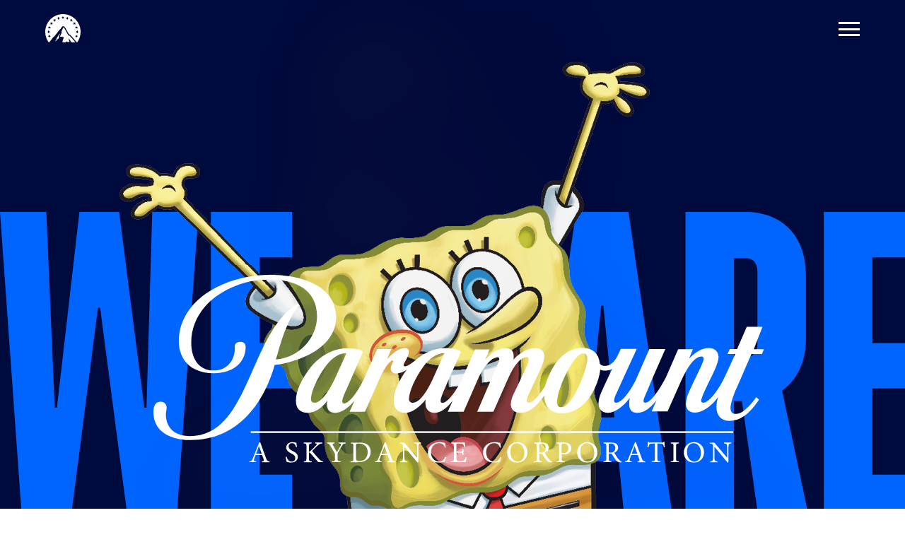

--- FILE ---
content_type: text/html; charset=UTF-8
request_url: https://www.paramount.com/?ref=europeanvodcoalition.com
body_size: 47381
content:
<!DOCTYPE html>
<!--[if IE 8 ]><html class="coh-ie8"  lang="en" dir="ltr" prefix="content: http://purl.org/rss/1.0/modules/content/  dc: http://purl.org/dc/terms/  foaf: http://xmlns.com/foaf/0.1/  og: http://ogp.me/ns#  rdfs: http://www.w3.org/2000/01/rdf-schema#  schema: http://schema.org/  sioc: http://rdfs.org/sioc/ns#  sioct: http://rdfs.org/sioc/types#  skos: http://www.w3.org/2004/02/skos/core#  xsd: http://www.w3.org/2001/XMLSchema# "> <![endif]-->
<!--[if IE 9 ]><html class="coh-ie9"  lang="en" dir="ltr" prefix="content: http://purl.org/rss/1.0/modules/content/  dc: http://purl.org/dc/terms/  foaf: http://xmlns.com/foaf/0.1/  og: http://ogp.me/ns#  rdfs: http://www.w3.org/2000/01/rdf-schema#  schema: http://schema.org/  sioc: http://rdfs.org/sioc/ns#  sioct: http://rdfs.org/sioc/types#  skos: http://www.w3.org/2004/02/skos/core#  xsd: http://www.w3.org/2001/XMLSchema# "> <![endif]-->
<!--[if (gt IE 9)|!(IE)]><!-->
    <html lang="en" dir="ltr" prefix="content: http://purl.org/rss/1.0/modules/content/  dc: http://purl.org/dc/terms/  foaf: http://xmlns.com/foaf/0.1/  og: http://ogp.me/ns#  rdfs: http://www.w3.org/2000/01/rdf-schema#  schema: http://schema.org/  sioc: http://rdfs.org/sioc/ns#  sioct: http://rdfs.org/sioc/types#  skos: http://www.w3.org/2004/02/skos/core#  xsd: http://www.w3.org/2001/XMLSchema# ">
    <!--<![endif]-->
        <head>

            <script>!function(){window.semaphore=window.semaphore||[],window.ketch=function(){window.semaphore.push(arguments)};var e=document.createElement("script");e.type="text/javascript",e.src="https://global.ketchcdn.com/web/v3/config/corporate/paramount/boot.js",e.defer=e.async=!0,document.getElementsByTagName("head")[0].appendChild(e)}();</script>
<meta charset="utf-8" />
<script src="https://cdn.privacy.paramount.com/dist/optanon-v2.0.0.js" defer async></script>
<meta name="description" content="Paramount is one of the world’s leading producers of premium entertainment content that connects billions of people in nearly every country in the world." />
<meta name="abstract" content="Paramount is one of the world’s leading producers of premium entertainment content that connects billions of people in nearly every country in the world." />
<meta name="keywords" content="Home" />
<link rel="canonical" href="https://www.paramount.com/home" />
<meta name="robots" content="index, follow, max-image-preview:standard" />
<link rel="shortlink" href="https://para.mt/3yvggmr" />
<meta property="og:site_name" content="Paramount" />
<meta property="og:url" content="https://www.paramount.com/home" />
<meta property="og:title" content="Home | Paramount" />
<meta property="og:description" content="Paramount is one of the world’s leading producers of premium entertainment content that connects billions of people in nearly every country in the world." />
<meta property="og:image" content="https://www.paramount.com/sites/g/files/dxjhpe356/files/ParamountDotCom/HomePage/Images/Skydance%20Merger%202025/Metadata%20logo/metadata-image.png" />
<meta property="og:image:type" content="image/png" />
<meta name="twitter:card" content="summary_large_image" />
<meta name="twitter:description" content="Paramount is one of the world’s leading producers of premium entertainment content that connects billions of people in nearly every country in the world." />
<meta name="twitter:site" content="@paramountco" />
<meta name="twitter:title" content="Home | Paramount" />
<meta name="twitter:image" content="https://www.paramount.com/sites/g/files/dxjhpe356/files/ParamountDotCom/HomePage/Images/Skydance%20Merger%202025/Metadata%20logo/metadata-image.png" />
<meta name="Generator" content="Drupal 11 (https://www.drupal.org)" />
<meta name="MobileOptimized" content="width" />
<meta name="HandheldFriendly" content="true" />
<meta name="viewport" content="width=device-width, initial-scale=1.0" />
<script src="https://www.google.com/recaptcha/api.js?hl=en" async defer></script>
<link rel="icon" href="/core/misc/favicon.ico" type="image/vnd.microsoft.icon" />
<link rel="alternate" hreflang="en" href="https://www.paramount.com/" />
 <title>Home | Paramount</title>
                        <meta name="viewport" content="width=device-width,initial-scale=1.0"/>
            <meta content="text/html; charset=UTF-8"/>
            <link rel="android-touch-icon" sizes="192x192" href="/themes/custom/paramount/images/favicon/android-chrome-192x192.png"/>
            <link rel="android-touch-icon" sizes="512x512" href="/themes/custom/paramount/images/favicon/android-chrome-512x512.png"/>
            <link rel="apple-touch-icon" sizes="180x180" href="/themes/custom/paramount/images/favicon/apple-touch-icon.png"/>
            <link rel="icon" type="image/png" sizes="32x32" href="/themes/custom/paramount/images/favicon/favicon-32x32.png"/>
            <link rel="icon" type="image/png" sizes="16x16" href="/themes/custom/paramount/images/favicon/favicon-16x16.png"/>
            <link rel="shortcut icon" href="/themes/custom/paramount/images/favicon/favicon.ico"/>

            <link rel="stylesheet" media="all" href="/sites/g/files/dxjhpe356/files/css/css_jt9aeIVVl4K8PGYAwb9MG3TBg8crGyvd4wAp0i_rNng.css?delta=0&amp;language=en&amp;theme=paramount&amp;include=[base64]" />
<link rel="stylesheet" media="all" href="/sites/g/files/dxjhpe356/files/css/css_iVMYhSYYU8KQkAGgCJgQ9Ns1IVXyw6I3JZmF9D8VKp4.css?delta=1&amp;language=en&amp;theme=paramount&amp;include=[base64]" />
<link rel="stylesheet" media="all" href="https://eut-branding-paramount-prd-cdn-enp-bna4hgangtbmehfx.a01.azurefd.net/paramount-redesign/css/paramount-stylesheet.css" />
<link rel="stylesheet" media="all" href="/sites/g/files/dxjhpe356/files/css/css_nHMMP3qPiK77S08IK-6JtrMcwkChn0qrlz9uBoBi7L8.css?delta=3&amp;language=en&amp;theme=paramount&amp;include=[base64]" />

                <style></style>
<style>.ssa-instance-6a1a226a0bef8f213e74ee1466981dcb.coh-ce-cpt_social_media_links-186bd988 {  -webkit-box-ordinal-group: NaN;    -webkit-order: 1;        -ms-flex-order: 1;            order: 1;}.ssa-instance-6a1a226a0bef8f213e74ee1466981dcb.coh-ce-cpt_social_media_links-225a28d1 {  -webkit-box-ordinal-group: NaN;    -webkit-order: 2;        -ms-flex-order: 2;            order: 2;}.ssa-instance-6a1a226a0bef8f213e74ee1466981dcb.coh-ce-cpt_social_media_links-a1cf23ba {  -webkit-box-ordinal-group: NaN;    -webkit-order: 3;        -ms-flex-order: 3;            order: 3;}.ssa-instance-6a1a226a0bef8f213e74ee1466981dcb.coh-ce-cpt_social_media_links-1ae0e99a {  -webkit-box-ordinal-group: NaN;    -webkit-order: 4;        -ms-flex-order: 4;            order: 4;}.ssa-instance-6a1a226a0bef8f213e74ee1466981dcb.coh-ce-cpt_social_media_links-28d79b2a {  -webkit-box-ordinal-group: NaN;    -webkit-order: 5;        -ms-flex-order: 5;            order: 5;}.ssa-instance-6a1a226a0bef8f213e74ee1466981dcb.coh-ce-cpt_social_media_links-fdaeab5e {  -webkit-box-ordinal-group: NaN;    -webkit-order: 6;        -ms-flex-order: 6;            order: 6;}</style>
<style></style>
<style></style>
<style></style>
<style></style>
<style></style>
<style></style>
<style>.ssa-instance-18f6838fca102b2149552f82d81e387e.coh-ce-cpt_social_media_links-186bd988 {  -webkit-box-ordinal-group: NaN;    -webkit-order: 1;        -ms-flex-order: 1;            order: 1;}.ssa-instance-18f6838fca102b2149552f82d81e387e.coh-ce-cpt_social_media_links-225a28d1 {  -webkit-box-ordinal-group: NaN;    -webkit-order: 2;        -ms-flex-order: 2;            order: 2;}.ssa-instance-18f6838fca102b2149552f82d81e387e.coh-ce-cpt_social_media_links-a1cf23ba {  -webkit-box-ordinal-group: NaN;    -webkit-order: 3;        -ms-flex-order: 3;            order: 3;}.ssa-instance-18f6838fca102b2149552f82d81e387e.coh-ce-cpt_social_media_links-1ae0e99a {  -webkit-box-ordinal-group: NaN;    -webkit-order: 4;        -ms-flex-order: 4;            order: 4;}.ssa-instance-18f6838fca102b2149552f82d81e387e.coh-ce-cpt_social_media_links-28d79b2a {  -webkit-box-ordinal-group: NaN;    -webkit-order: 5;        -ms-flex-order: 5;            order: 5;}.ssa-instance-18f6838fca102b2149552f82d81e387e.coh-ce-cpt_social_media_links-fdaeab5e {  -webkit-box-ordinal-group: NaN;    -webkit-order: 1;        -ms-flex-order: 1;            order: 1;}</style>
            </head>
            <body class="path-frontpage page-node-type-landing-page">
                                <a href="#main-content" class="visually-hidden focusable skip-link">
                    Skip to main content
                </a>
                <noscript><iframe src="https://www.googletagmanager.com/ns.html?id=GTM-N3LHJHVT"
                  height="0" width="0" style="display:none;visibility:hidden"></iframe></noscript>

                  <div class="dialog-off-canvas-main-canvas" data-off-canvas-main-canvas>
                                                                                                                                                       

  <header class="coh-container ssa-component coh-component ssa-component-instance-fffa26aa-d4fa-4530-8233-d025fa4c6eb3 coh-component-instance-fffa26aa-d4fa-4530-8233-d025fa4c6eb3 siteHeader" >  <nav class="coh-container navbar navbar-dark fixed-top bg-dark " aria-label="Primary" >  <div class="coh-container container-fluid px-0" >  <div class="coh-container navbar-content" >  <a href="/" class="coh-link navbar-brand" target="_self" aria-label="Paramount Home" >  <img class="coh-image coh-image-responsive-xs" src="/sites/g/files/dxjhpe356/files/ParamountDotCom/Others/Images/Header/Vector_50X40%20%282%29.svg" alt="Paramount Home" /> </a>  <button class="coh-button navbar-toggler coh-interaction" data-interaction-modifiers="[{&quot;modifierType&quot;:&quot;&quot;,&quot;interactionScope&quot;:&quot;document&quot;}]" type="button" data-bs-toggle="collapse" data-bs-target="#navbarToggler" aria-controls="navbarToggler" aria-expanded="false" aria-label="Toggle navigation" data-coh-settings='{ "xs":{"buttonAnimation":[{"animationType":"none"}]} }' type="button">  <span class="coh-inline-element navbar-toggler-icon"> <span class="coh-inline-element icon-bar"></span>  <span class="coh-inline-element icon-bar"></span>  <span class="coh-inline-element icon-bar"></span> </span> </button> </div>  <div class="coh-container collapse justify-content-end navbar-collapse" id="navbarToggler" > <ul class="coh-list-container coh-unordered-list navbar-nav">  <li class="coh-list-item nav-item dropdown" aria-expanded="false">  <div class="coh-container btn-group" role="group" >  <div class="coh-container nav-item-content animate" >  <a href="/about" class="coh-link nav-link" target="_self" role="link" > About    </a>  <button class="coh-button btn dropdown-toggle dropdown-toggle-split coh-interaction" data-interaction-modifiers="[{&quot;modifierType&quot;:&quot;&quot;,&quot;interactionScope&quot;:&quot;document&quot;}]" id="navbar-About" type="button" aria-expanded="false" aria-label="Toggle sub-menu for About" data-coh-settings='{ "xs":{"buttonAnimation":[{"animationType":"none"}]} }' type="button">  <span class="coh-inline-element desktop-menu-arr"> <img class="coh-inline-element" src="/themes/custom/paramount/images/navbar/navigation_icon_right_mobile.svg" alt="Toggle sub-menu for About"></span> </button> </div>   <ul class="coh-list-container coh-unordered-list dropdown-menu animate slideIn navSubMenu" id="About-submenu" aria-labelledby="navbar-About"> <li class="coh-list-item dropdown-breadcrumb">  <button class="coh-button dropdown-breadcrumb-btn coh-interaction" data-interaction-modifiers="[{&quot;modifierType&quot;:&quot;&quot;,&quot;interactionScope&quot;:&quot;document&quot;}]" type="button" aria-label="Return to top-level navigation" tabindex="0" role="button" data-coh-settings='{ "xs":{"buttonAnimation":[{"animationType":"none"}]} }' type="button">  <img class="coh-inline-element" src="/themes/custom/paramount/images/navbar/dropdown-breadcrumb.png" alt="Return to top-level navigation">About</button> </li>  <li class="coh-list-item">  <a href="/about/brands" class="coh-link dropdown-item" target="_self" aria-label="Brands" role="menuitem" > Brands    </a> </li>  <li class="coh-list-item">  <a href="/about/businesses" class="coh-link dropdown-item" target="_self" aria-label="Businesses" role="menuitem" > Businesses    </a> </li>  <li class="coh-list-item">  <a href="/about/leadership" class="coh-link dropdown-item" target="_self" aria-label="Leadership" role="menuitem" > Leadership    </a> </li>  <li class="coh-list-item">  <a href="/about/board-of-directors" class="coh-link dropdown-item" target="_self" aria-label="Board of  Directors" role="menuitem" > Board of  Directors    </a> </li>  <li class="coh-list-item">  <a href="/about/history" class="coh-link dropdown-item" target="_self" aria-label="History" role="menuitem" > History    </a> </li>  <li class="coh-list-item">  <a href="/about/compliance-resources" class="coh-link dropdown-item" target="_self" aria-label="Compliance Resources" role="menuitem" > Compliance Resources    </a> </li>  </ul>  </div> </li>  <li class="coh-list-item nav-item dropdown" aria-expanded="false">  <div class="coh-container btn-group" role="group" >  <div class="coh-container nav-item-content animate" >  <a href="/news" class="coh-link nav-link" target="_self" role="link" > News    </a>  <button class="coh-button btn dropdown-toggle dropdown-toggle-split coh-interaction" data-interaction-modifiers="[{&quot;modifierType&quot;:&quot;&quot;,&quot;interactionScope&quot;:&quot;document&quot;}]" id="navbar-News" type="button" aria-expanded="false" aria-label="Toggle sub-menu for News" data-coh-settings='{ "xs":{"buttonAnimation":[{"animationType":"none"}]} }' type="button">  <span class="coh-inline-element desktop-menu-arr"> <img class="coh-inline-element" src="/themes/custom/paramount/images/navbar/navigation_icon_right_mobile.svg" alt="Toggle sub-menu for News"></span> </button> </div>   <ul class="coh-list-container coh-unordered-list dropdown-menu animate slideIn navSubMenu" id="News-submenu" aria-labelledby="navbar-News"> <li class="coh-list-item dropdown-breadcrumb">  <button class="coh-button dropdown-breadcrumb-btn coh-interaction" data-interaction-modifiers="[{&quot;modifierType&quot;:&quot;&quot;,&quot;interactionScope&quot;:&quot;document&quot;}]" type="button" aria-label="Return to top-level navigation" tabindex="0" role="button" data-coh-settings='{ "xs":{"buttonAnimation":[{"animationType":"none"}]} }' type="button">  <img class="coh-inline-element" src="/themes/custom/paramount/images/navbar/dropdown-breadcrumb.png" alt="Return to top-level navigation">News</button> </li>  <li class="coh-list-item">  <a href="/press" class="coh-link dropdown-item" target="_self" aria-label="Press Releases" role="menuitem" > Press Releases    </a> </li>  </ul>  </div> </li>  <li class="coh-list-item nav-item dropdown" aria-expanded="false">  <div class="coh-container btn-group" role="group" >  <div class="coh-container nav-item-content animate" >  <a href="/careers" class="coh-link nav-link" target="_self" role="link" > Careers    </a>  <button class="coh-button btn dropdown-toggle dropdown-toggle-split coh-interaction" data-interaction-modifiers="[{&quot;modifierType&quot;:&quot;&quot;,&quot;interactionScope&quot;:&quot;document&quot;}]" id="navbar-Careers" type="button" aria-expanded="false" aria-label="Toggle sub-menu for Careers" data-coh-settings='{ "xs":{"buttonAnimation":[{"animationType":"none"}]} }' type="button">  <span class="coh-inline-element desktop-menu-arr"> <img class="coh-inline-element" src="/themes/custom/paramount/images/navbar/navigation_icon_right_mobile.svg" alt="Toggle sub-menu for Careers"></span> </button> </div>   <ul class="coh-list-container coh-unordered-list dropdown-menu animate slideIn navSubMenu" id="Careers-submenu" aria-labelledby="navbar-Careers"> <li class="coh-list-item dropdown-breadcrumb">  <button class="coh-button dropdown-breadcrumb-btn coh-interaction" data-interaction-modifiers="[{&quot;modifierType&quot;:&quot;&quot;,&quot;interactionScope&quot;:&quot;document&quot;}]" type="button" aria-label="Return to top-level navigation" tabindex="0" role="button" data-coh-settings='{ "xs":{"buttonAnimation":[{"animationType":"none"}]} }' type="button">  <img class="coh-inline-element" src="/themes/custom/paramount/images/navbar/dropdown-breadcrumb.png" alt="Return to top-level navigation">Careers</button> </li>  <li class="coh-list-item">  <a href="/careers/benefits" class="coh-link dropdown-item" target="_self" aria-label="Benefits" role="menuitem" > Benefits    </a> </li>  <li class="coh-list-item">  <a href="/careers/life-at-paramount" class="coh-link dropdown-item" target="_self" aria-label="Life at Paramount" role="menuitem" > Life at Paramount    </a> </li>  <li class="coh-list-item">  <a href="/careers/international-careers" class="coh-link dropdown-item" target="_self" aria-label="Locations" role="menuitem" > Locations    </a> </li>  <li class="coh-list-item">  <a href="/careers/internships" class="coh-link dropdown-item" target="_self" aria-label="Internships" role="menuitem" > Internships    </a> </li>  <li class="coh-list-item">  <a href="https://career41.sapsf.com/career?career_company=viacomcbsi&lang=en_US&company=viacomcbsi&site=&loginFlowRequired=true&_s.crb=tNTDw5w74Q1xchfzDOMgGAIHC%2fQZikHdQhDfpi6qN98%3d" class="coh-link dropdown-item" target="_self" aria-label="Applicant Login" role="menuitem" > Applicant Login    </a> </li>  <li class="coh-list-item">  <a href="/careers/talent-pipeline-programs" class="coh-link dropdown-item" target="_self" aria-label=" Talent Pipeline Programs" role="menuitem" >  Talent Pipeline Programs    </a> </li>  </ul>  </div> </li>  <li class="coh-list-item nav-item dropdown" aria-expanded="false">  <div class="coh-container btn-group" role="group" >  <div class="coh-container nav-item-content animate" >  <a href="https://ir.paramount.com/" class="coh-link nav-link" target="_self" role="link" > Investors    </a>  <button class="coh-button btn dropdown-toggle dropdown-toggle-split coh-interaction" data-interaction-modifiers="[{&quot;modifierType&quot;:&quot;&quot;,&quot;interactionScope&quot;:&quot;document&quot;}]" id="navbar-Investors" type="button" aria-expanded="false" aria-label="Toggle sub-menu for Investors" data-coh-settings='{ "xs":{"buttonAnimation":[{"animationType":"none"}]} }' type="button">  <span class="coh-inline-element desktop-menu-arr"> <img class="coh-inline-element" src="/themes/custom/paramount/images/navbar/navigation_icon_right_mobile.svg" alt="Toggle sub-menu for Investors"></span> </button> </div>   <ul class="coh-list-container coh-unordered-list dropdown-menu animate slideIn navSubMenu" id="Investors-submenu" aria-labelledby="navbar-Investors"> <li class="coh-list-item dropdown-breadcrumb">  <button class="coh-button dropdown-breadcrumb-btn coh-interaction" data-interaction-modifiers="[{&quot;modifierType&quot;:&quot;&quot;,&quot;interactionScope&quot;:&quot;document&quot;}]" type="button" aria-label="Return to top-level navigation" tabindex="0" role="button" data-coh-settings='{ "xs":{"buttonAnimation":[{"animationType":"none"}]} }' type="button">  <img class="coh-inline-element" src="/themes/custom/paramount/images/navbar/dropdown-breadcrumb.png" alt="Return to top-level navigation">Investors</button> </li>  <li class="coh-list-item">  <a href="https://ir.paramount.com/quarterly-results" class="coh-link dropdown-item" target="_self" aria-label="Quarterly Results" role="menuitem" > Quarterly Results    </a> </li>  <li class="coh-list-item">  <a href="https://ir.paramount.com/events-webcasts-annual-meetings" class="coh-link dropdown-item" target="_self" aria-label="Events &amp; Webcasts" role="menuitem" > Events &amp; Webcasts    </a> </li>  <li class="coh-list-item">  <a href="https://ir.paramount.com/sec-filings/paramount" class="coh-link dropdown-item" target="_self" aria-label="SEC Filings" role="menuitem" > SEC Filings    </a> </li>  <li class="coh-list-item">  <a href="https://ir.paramount.com/press-releases" class="coh-link dropdown-item" target="_self" aria-label="Press Releases" role="menuitem" > Press Releases    </a> </li>  </ul>  </div> </li>    <li class="coh-list-item nav-item paramountPlus">  <a href="https://www.paramountplus.com/" class="coh-link" target="_self" aria-label="paramount plus" >  <img class="coh-image coh-image-responsive-xs" src="/sites/g/files/dxjhpe356/files/ParamountDotCom/HomePage/Images/Skydance%20Merger%202025/Header/Header%20Navigation%20right%20bottom%20logo.svg" alt="paramount-plus-logo" /> </a> </li>  </ul> <ul class="coh-list-container coh-unordered-list nav-footer list-unstyled"> <li class="coh-list-item">                   

  <div class="coh-container ssa-component coh-component ssa-component-instance-fffa26aa-d4fa-4530-8233-d025fa4c6eb3 coh-component-instance-fffa26aa-d4fa-4530-8233-d025fa4c6eb3 social-icons-container social-light"  > <ul class="coh-list-container coh-unordered-list social-icons list-unstyled d-flex">   <li class="coh-list-item social-icon-item social-icon-1 ssa-instance-18f6838fca102b2149552f82d81e387e coh-ce-cpt_social_media_links-186bd988">  <a href="https://www.linkedin.com/company/paramountco" class="coh-link" title="Follow on Linkedin" target="_blank" aria-label="Follow on Linkedin" rel='nofollow noopener' >  <div class="coh-container linkedin-social" > <svg xmlns="http://www.w3.org/2000/svg" width="24" height="24"
                                                    viewBox="0 0 24 24" fill="none">
                                                    <path
                                                        d="M6.92141 8.78369H3.10734C2.93806 8.78369 2.8009 8.91398 2.8009 9.07465V20.709C2.8009 20.8697 2.93806 20.9999 3.10734 20.9999H6.92141C7.09069 20.9999 7.22785 20.8697 7.22785 20.709V9.07465C7.22785 8.91398 7.09069 8.78369 6.92141 8.78369Z"
                                                        fill="#000A3C" />
                                                    <path
                                                        d="M5.01693 3C3.62915 3 2.50012 4.07086 2.50012 5.38711C2.50012 6.70395 3.62915 7.77522 5.01693 7.77522C6.40361 7.77522 7.53172 6.70389 7.53172 5.38711C7.53178 4.07086 6.40361 3 5.01693 3Z"
                                                        fill="#000A3C" />
                                                    <path
                                                        d="M16.6265 8.49414C15.0946 8.49414 13.9622 9.11942 13.2754 9.82989V9.07426C13.2754 8.91359 13.1382 8.7833 12.969 8.7833H9.31632C9.14705 8.7833 9.00989 8.91359 9.00989 9.07426V20.7086C9.00989 20.8693 9.14705 20.9995 9.31632 20.9995H13.1221C13.2913 20.9995 13.4285 20.8693 13.4285 20.7086V14.9523C13.4285 13.0126 13.9834 12.2569 15.4075 12.2569C16.9584 12.2569 17.0816 13.4683 17.0816 15.0521V20.7086C17.0816 20.8693 17.2188 20.9996 17.3881 20.9996H21.1952C21.3645 20.9996 21.5016 20.8693 21.5016 20.7086V14.327C21.5016 11.4427 20.9224 8.49414 16.6265 8.49414Z"
                                                        fill="#000A3C" />
                                                </svg></div> </a> </li>    <li class="coh-list-item social-icon-item social-icon-2 ssa-instance-18f6838fca102b2149552f82d81e387e coh-ce-cpt_social_media_links-225a28d1">  <a href="https://www.instagram.com/paramountco/" class="coh-link" title="Follow on Instgram" target="_blank" aria-label="Follow on Instgram" rel='nofollow noopener' >  <div class="coh-container instagram-social" > <svg xmlns="http://www.w3.org/2000/svg" width="24" height="24"
                                                    viewBox="0 0 24 24" fill="none">
                                                    <path
                                                        d="M12.0008 3.80184C14.671 3.80184 14.9872 3.812 16.0417 3.86011C17.0167 3.90461 17.5462 4.06752 17.8986 4.20443C18.3653 4.38583 18.6985 4.60257 19.0484 4.95248C19.3983 5.30239 19.615 5.63555 19.7964 6.10229C19.9333 6.4547 20.0962 6.98419 20.1407 7.95914C20.1889 9.01364 20.199 9.32989 20.199 12C20.199 14.6701 20.1889 14.9864 20.1407 16.0409C20.0962 17.0158 19.9333 17.5453 19.7964 17.8978C19.615 18.3645 19.3983 18.6976 19.0484 19.0476C18.6985 19.3975 18.3653 19.6142 17.8986 19.7956C17.5462 19.9325 17.0167 20.0954 16.0417 20.1399C14.9874 20.188 14.6711 20.1982 12.0008 20.1982C9.33055 20.1982 9.0143 20.188 7.96 20.1399C6.98501 20.0954 6.45551 19.9325 6.10314 19.7956C5.63637 19.6142 5.30321 19.3975 4.95329 19.0476C4.60338 18.6976 4.38665 18.3645 4.20528 17.8978C4.06833 17.5453 3.90542 17.0158 3.86093 16.0409C3.81282 14.9864 3.80265 14.6701 3.80265 12C3.80265 9.32989 3.81282 9.01364 3.86093 7.95918C3.90542 6.98419 4.06833 6.4547 4.20528 6.10229C4.38665 5.63555 4.60338 5.30239 4.95329 4.95248C5.30321 4.60257 5.63637 4.38583 6.10314 4.20443C6.45551 4.06752 6.98501 3.90461 7.95996 3.86011C9.01446 3.812 9.33071 3.80184 12.0008 3.80184ZM12.0008 2C9.28498 2 8.94447 2.01151 7.87787 2.06018C6.81344 2.10876 6.08655 2.27779 5.45043 2.52501C4.79285 2.78056 4.23517 3.1225 3.67924 3.67843C3.12331 4.23436 2.78138 4.79203 2.52582 5.44962C2.2786 6.08573 2.10958 6.81263 2.06099 7.87705C2.01233 8.94362 2.00085 9.28416 2.00085 12C2.00085 14.7159 2.01233 15.0564 2.06099 16.123C2.10958 17.1874 2.2786 17.9143 2.52582 18.5504C2.78138 19.208 3.12331 19.7657 3.67924 20.3216C4.23517 20.8775 4.79285 21.2195 5.45043 21.475C6.08655 21.7223 6.81344 21.8913 7.87787 21.9399C8.94447 21.9885 9.28498 22 12.0008 22C14.7167 22 15.0572 21.9885 16.1238 21.9399C17.1882 21.8913 17.9151 21.7223 18.5512 21.475C19.2088 21.2195 19.7665 20.8775 20.3224 20.3216C20.8784 19.7657 21.2203 19.208 21.4758 18.5504C21.7231 17.9143 21.8921 17.1874 21.9407 16.123C21.9893 15.0564 22.0009 14.7159 22.0009 12C22.0009 9.28416 21.9893 8.94362 21.9407 7.87705C21.8921 6.81263 21.7231 6.08573 21.4758 5.44962C21.2203 4.79203 20.8784 4.23436 20.3224 3.67843C19.7665 3.1225 19.2088 2.78056 18.5512 2.52501C17.9151 2.27779 17.1882 2.10876 16.1238 2.06018C15.0572 2.01151 14.7167 2 12.0008 2ZM12.0008 6.86487C9.16478 6.86487 6.86568 9.16397 6.86568 12C6.86568 14.8361 9.16478 17.1352 12.0008 17.1352C14.8369 17.1352 17.136 14.8361 17.136 12C17.136 9.16397 14.8369 6.86487 12.0008 6.86487ZM12.0008 15.3334C10.1599 15.3334 8.66748 13.841 8.66748 12C8.66748 10.1591 10.1599 8.66667 12.0008 8.66667C13.8418 8.66667 15.3342 10.1591 15.3342 12C15.3342 13.841 13.8418 15.3334 12.0008 15.3334ZM18.5388 6.66199C18.5388 7.32474 18.0016 7.86201 17.3389 7.86201C16.6761 7.86201 16.1388 7.32474 16.1388 6.66199C16.1388 5.99924 16.6761 5.462 17.3389 5.462C18.0016 5.462 18.5388 5.99924 18.5388 6.66199Z"
                                                        fill="#000A3C" />
                                                </svg></div> </a> </li>    <li class="coh-list-item social-icon-item social-icon-3 ssa-instance-18f6838fca102b2149552f82d81e387e coh-ce-cpt_social_media_links-a1cf23ba">  <a href="https://www.facebook.com/ParamountCompany" class="coh-link" title="Follow on Facebook" target="_blank" aria-label="Follow on Facebook" rel='nofollow noopener' >  <div class="coh-container facebook-social" > <svg xmlns="http://www.w3.org/2000/svg" width="24" height="24" viewBox="0 0 24 24" fill="none">
<path d="M22 12C22 6.47715 17.5229 2 12 2C6.47715 2 2 6.47715 2 12C2 16.9912 5.65684 21.1283 10.4375 21.8785V14.8906H7.89844V12H10.4375V9.79688C10.4375 7.29063 11.9305 5.90625 14.2146 5.90625C15.3088 5.90625 16.4531 6.10156 16.4531 6.10156V8.5625H15.1922C13.95 8.5625 13.5625 9.3334 13.5625 10.1242V12H16.3359L15.8926 14.8906H13.5625V21.8785C18.3432 21.1283 22 16.9914 22 12Z" fill="#000A3C"/>
</svg></div> </a> </li>    <li class="coh-list-item social-icon-item social-icon-4 ssa-instance-18f6838fca102b2149552f82d81e387e coh-ce-cpt_social_media_links-1ae0e99a">  <a href="https://www.threads.net/@paramountco" class="coh-link" title="Follow on Thread" target="_blank" aria-label="Follow on Thread" rel='nofollow noopener' >  <div class="coh-container thread-social" > <svg xmlns="http://www.w3.org/2000/svg" width="24" height="24"
                                                        viewBox="0 0 24 24" fill="none">
                                                        <g id="threads">
                                                            <path id="Threads"
                                                                d="M16.7909 11.5477C16.7022 11.5052 16.6121 11.4642 16.5208 11.425C16.3618 8.49524 14.7609 6.81793 12.0728 6.80077C12.0606 6.80069 12.0485 6.80069 12.0363 6.80069C10.4285 6.80069 9.09128 7.48699 8.26824 8.73585L9.74661 9.74998C10.3615 8.81713 11.3264 8.61827 12.037 8.61827C12.0452 8.61827 12.0535 8.61827 12.0616 8.61834C12.9467 8.62398 13.6146 8.88132 14.0469 9.38317C14.3614 9.74853 14.5718 10.2534 14.676 10.8906C13.8913 10.7572 13.0426 10.7162 12.1353 10.7682C9.57963 10.9154 7.93661 12.406 8.04696 14.4772C8.10295 15.5278 8.62634 16.4316 9.52065 17.022C10.2768 17.5211 11.2506 17.7652 12.2627 17.71C13.5993 17.6367 14.6479 17.1267 15.3794 16.1943C15.935 15.4861 16.2864 14.5685 16.4415 13.4122C17.0785 13.7966 17.5506 14.3025 17.8113 14.9106C18.2546 15.9444 18.2805 17.6431 16.8944 19.028C15.6799 20.2413 14.2201 20.7662 12.0139 20.7824C9.5667 20.7642 7.71588 19.9794 6.51253 18.4496C5.38568 17.0172 4.80333 14.9482 4.7816 12.3C4.80333 9.65181 5.38568 7.58277 6.51253 6.15033C7.71588 4.62059 9.56667 3.83576 12.0139 3.81757C14.4789 3.8359 16.362 4.6245 17.6114 6.16163C18.224 6.91542 18.6859 7.86336 18.9904 8.96863L20.7229 8.5064C20.3538 7.14594 19.773 5.97362 18.9827 5.00138C17.3809 3.03072 15.0383 2.02094 12.02 2H12.0079C8.99563 2.02087 6.67926 3.03448 5.12312 5.01268C3.73837 6.77302 3.02408 9.22241 3.00008 12.2928L3 12.3L3.00008 12.3072C3.02408 15.3776 3.73837 17.827 5.12312 19.5874C6.67926 21.5655 8.99563 22.5792 12.0079 22.6H12.02C14.698 22.5814 16.5857 21.8803 18.1408 20.3266C20.1754 18.294 20.1141 15.7461 19.4435 14.182C18.9624 13.0604 18.0452 12.1494 16.7909 11.5477ZM12.1671 15.895C11.0469 15.9581 9.88323 15.4553 9.82585 14.3785C9.78332 13.58 10.3941 12.689 12.2358 12.5829C12.4467 12.5707 12.6537 12.5648 12.857 12.5648C13.526 12.5648 14.1518 12.6298 14.7208 12.7542C14.5085 15.4045 13.2637 15.8348 12.1671 15.895Z"
                                                                fill="#000A3C" />
                                                        </g>
                                                    </svg></div> </a> </li>    <li class="coh-list-item social-icon-item social-icon-5 ssa-instance-18f6838fca102b2149552f82d81e387e coh-ce-cpt_social_media_links-28d79b2a">  <a href="https://www.youtube.com/c/ParamountCompany" class="coh-link" title="Follow on Youtube" target="_blank" aria-label="Follow on Youtube" rel='nofollow noopener' >  <div class="coh-container youtube-social" > <svg xmlns="http://www.w3.org/2000/svg" width="24" height="24"
                                                    viewBox="0 0 24 24" fill="none">
                                                    <path
                                                        d="M22.5384 6.675C22.2884 5.725 21.5384 4.975 20.5884 4.7125C18.8759 4.25 12.0009 4.25 12.0009 4.25C12.0009 4.25 5.12585 4.25 3.40085 4.7125C2.45085 4.9625 1.71335 5.7125 1.45085 6.675C1.00085 8.4 1.00085 12 1.00085 12C1.00085 12 1.00085 15.6 1.46335 17.325C1.71335 18.275 2.46335 19.025 3.41335 19.2875C5.12585 19.75 12.0009 19.75 12.0009 19.75C12.0009 19.75 18.8759 19.75 20.6009 19.2875C21.5509 19.0375 22.2884 18.2875 22.5509 17.325C23.0009 15.6 23.0009 12 23.0009 12C23.0009 12 23.0009 8.4 22.5384 6.675Z"
                                                        fill="#000A3C" />
                                                    <path d="M9.75085 15.2751V8.7251L15.5009 12.0001L9.75085 15.2751Z"
                                                        fill="white" />
                                                </svg></div> </a> </li>    </ul> </div> 
 </li>   <li class="coh-list-item navFooter-brandLogos">    <a href="https://www.paramountplus.com/" class="coh-link navFooter-paramount" target="_self" aria-label="paramount plus" >  <img class="coh-image coh-image-responsive-xs" src="/sites/g/files/dxjhpe356/files/ParamountDotCom/HomePage/Images/Skydance%20Merger%202025/Header/Header%20Navigation%20right%20bottom%20logo.svg" alt="paramount-plus-logo" /> </a>     <a href="https://pluto.tv/" class="coh-link" target="_self" aria-label="pluto tv" >  <img class="coh-image coh-image-responsive-xs" src="/sites/g/files/dxjhpe356/files/ParamountDotCom/Others/Images/Footer/Pluto-TV.svg" alt="pluto-tv-logo" /> </a>  </li>  </ul> </div> </div> </nav> </header> 
 

 
  <main  role="main" id ="main-content">
    <div id="block-paramount-content">
  
    
            <article  about="/home"> <h1 class="coh-heading visually-hidden" id="main-content" tabindex="-1" > Paramount Home page</h1>    
            <div>                                      

  <div class="coh-container ssa-component coh-component ssa-component-instance-482cf19c-2d68-46ad-9368-83c513d141ae coh-component-instance-482cf19c-2d68-46ad-9368-83c513d141ae hero-header-transparent wrapper wrapper-hero-slider bg-vista-navy ssa-instance-8ee55d1f4f4cf3c8a5482bebbfd16b02 coh-ce-cpt_paramount_hero_slider-8a735250"  >  <section class="coh-inline-element"> <div class="coh-container container-fluid px-0" >  <div class="coh-container row g-0" >  <div class="coh-container col-12" >  <div class="coh-container hero-bgText-container" >  <img class="coh-image d-none d-lg-inline-block coh-image-responsive-xs" src="/sites/g/files/dxjhpe356/files/ParamountDotCom/HomePage/Images/Hero%20Slider/WE%20ARE.svg" alt="We are" />  <img class="coh-image d-inline-block d-lg-none coh-image-responsive-xs" src="/sites/g/files/dxjhpe356/files/ParamountDotCom/HomePage/Images/Hero%20Slider/WE-ARE-mobile%20%281%29.svg" alt="We are" /> </div>  <div class="coh-container hero-slider" id="hero-slider" >   <div class="coh-container slide" >  <img class="coh-image d-none d-lg-inline-block coh-image-responsive-xs" src="/sites/g/files/dxjhpe356/files/ParamountDotCom/HomePage/Images/Hero%20Slider/Homepage_Header_IP_IMAGES_SBSP_1280x956.png" alt="spongebob squarepants" />  <img class="coh-image d-inline-block d-lg-none coh-image-responsive-xs" src="/sites/g/files/dxjhpe356/files/ParamountDotCom/HomePage/Images/Hero%20Slider/Mobile/767x1004%20Mobile-04.png" alt="spongebob squarepants" /> </div>   <div class="coh-container slide" >  <img class="coh-image d-none d-lg-inline-block coh-image-responsive-xs" src="/sites/g/files/dxjhpe356/files/ParamountDotCom/HomePage/Images/Hero%20Slider/Homepage_Header_IP_IMAGES_Zoe_1280x956.png" alt="2" />  <img class="coh-image d-inline-block d-lg-none coh-image-responsive-xs" src="/sites/g/files/dxjhpe356/files/ParamountDotCom/HomePage/Images/Hero%20Slider/Mobile/767x1004%20Mobile-05.png" alt="2" /> </div>   <div class="coh-container slide" >  <img class="coh-image d-none d-lg-inline-block coh-image-responsive-xs" src="/sites/g/files/dxjhpe356/files/ParamountDotCom/HomePage/Images/Hero%20Slider/Homepage_Header_IP_IMAGES_NCIS_1280x956.png" alt="NCIS" />  <img class="coh-image d-inline-block d-lg-none coh-image-responsive-xs" src="/sites/g/files/dxjhpe356/files/ParamountDotCom/HomePage/Images/Hero%20Slider/Mobile/767x1004%20Mobile-06.png" alt="NCIS" /> </div>   <div class="coh-container slide" >  <img class="coh-image d-none d-lg-inline-block coh-image-responsive-xs" src="/sites/g/files/dxjhpe356/files/ParamountDotCom/HomePage/Images/Hero%20Slider/Homepage_Header_IP_IMAGES_RuPaul_1280x956_V2.png" alt="Ru Paul" />  <img class="coh-image d-inline-block d-lg-none coh-image-responsive-xs" src="/sites/g/files/dxjhpe356/files/ParamountDotCom/HomePage/Images/Hero%20Slider/Mobile/Homepage_Header_IP_IMAGES_RuPaul_767x1004_V2.png" alt="Ru Paul" /> </div>   <div class="coh-container slide" >  <img class="coh-image d-none d-lg-inline-block coh-image-responsive-xs" src="/sites/g/files/dxjhpe356/files/ParamountDotCom/HomePage/Images/Hero%20Slider/home_page_ip_slider_startrek_1280x756.png" alt="startrek" />  <img class="coh-image d-inline-block d-lg-none coh-image-responsive-xs" src="/sites/g/files/dxjhpe356/files/ParamountDotCom/HomePage/Images/Hero%20Slider/Mobile/767x1004%20Mobile-02.png" alt="startrek" /> </div>  </div>  <div class="coh-container hero-top-logo" >  <img class="coh-image coh-image-responsive-xs" src="/sites/g/files/dxjhpe356/files/ParamountDotCom/HomePage/Images/Skydance%20Merger%202025/Hero%20slider%20paramount%20logo/Wordmark-white-tech.svg" alt="paramount logo" /> </div>  <div class="coh-container slider-controls-wrapper" >  <button class="coh-button heroSlider-play-pause heroSlider-play-btn coh-interaction" title="play button for hero slider" data-interaction-modifiers="[{&quot;modifierType&quot;:&quot;&quot;,&quot;interactionScope&quot;:&quot;document&quot;}]" id="heroSlider-play-control" tabindex="0" aria-label="play button for hero slider" data-coh-settings='{ "xs":{"buttonAnimation":[{"animationType":"none"}]} }' type="button">  <span class="coh-inline-element heroSlider-icon play" data-icon="play"> <code class="coh-inline-element"><svg viewBox="0 0 40 40" xmlns="http://www.w3.org/2000/svg">
                                   <path d="M34.5 20L10 40V0l24.5 20z"></path>
                                </svg></code> </span> </button>  <button class="coh-button heroSlider-play-pause heroSlider-pause-btn coh-interaction" title="pause button for hero slider" data-interaction-modifiers="[{&quot;modifierType&quot;:&quot;&quot;,&quot;interactionScope&quot;:&quot;document&quot;}]" id="heroSlider-pause-control" tabindex="0" aria-label="pause button for hero slider" data-coh-settings='{ "xs":{"buttonAnimation":[{"animationType":"none"}]} }' type="button">  <span class="coh-inline-element heroSlider-icon pause" data-icon="pause"> <code class="coh-inline-element"><svg viewBox="0 0 40 40" xmlns="http://www.w3.org/2000/svg">
                                   <path d="M5 40h10V0H5v40zM25 0v40h10V0H25z" fill-rule="evenodd" clip-rule="evenodd"></path>
                                </svg></code> </span> </button> </div> </div> </div> </div> </section> </div> 
              

  <div class="coh-container ssa-component coh-component ssa-component-instance-3f393f2a-a1fe-45d3-82b5-992787b85e21 coh-component-instance-3f393f2a-a1fe-45d3-82b5-992787b85e21 wrapper wrapper-hm-brand wrapper-animation ssa-instance-45cba1a0a34aa99ae73e7d066f5c5a87 coh-ce-cpt_featured_brands-7ad1901"  >  <section class="coh-container hm-brand-section" >  <div class="coh-container container px-0 max-width" >  <div class="coh-container hm-brand-section-container" >  <div class="coh-container parent-animation" >  <div class="coh-container hm-brand-header" > <h2 class="coh-heading visually-hidden" > More Of What you love </h2>  <div class="coh-container section-heading child-repeater" >   <h2 class="coh-heading heading-1"  > More Of </h2>    <h1 class="coh-heading heading-2"  > What you love </h1>  </div> </div>  <div class="coh-block"> <div id="block-featuredbrands" class="settings-tray-editable" data-drupal-settingstray="editable">
  
    
      <div class="hm-brand-grid-container">
<div class="row g-0 child-repeater">
                    <div class="col-6 col-md-4 col-xl-3 hm-brand-grid">
        <div class="hm-brand-tile">
            <div class="hm-brand-tile-img" role="presentation">
              <h3 role = "heading" aria-level = "2">
                <img src="/sites/g/files/dxjhpe356/files/styles/featured_brand_tile_304_x_456_/public/ParamountDotCom/AboutPage/Images/Brands%20Detail%20Page/Paramount%20Plus/StarTrek_Discovery_767x767.jpg?h=a6efa031&amp;itok=O5UUHhhy" alt="Paramount +" class="img-fluid">
              </h3>
            </div>
            <div class="hm-brand-tile-overlay bg-sky" style="background-color:#03D1E5">
                <div class="hm-brand-tile-overlay-content">
                    <div class="hm-brand-tile-header">
                        <div class="hm-brand-tile-hicon dark" role="heading" aria-level="3">
                            <svg xmlns="http://www.w3.org/2000/svg" id="Layer_1" data-name="Layer 1" width="284.18" height="74.41" viewBox="0 0 284.18 74.41"><defs></defs><g id="Layer_3" data-name="Layer 3"><g id="Layer_13" data-name="Layer 13"><g><path class="cls-1" d="M42.92,74.22v-.32c.75-.1.87-.2.7-.65-.15-.47-.4-1.1-.67-1.82h-2.57c-.2.52-.37,1.02-.52,1.52-.27.75-.15.87.75.95v.32h-2.62v-.32c.75-.1.92-.17,1.35-1.22l2.49-6.18.37-.1c.75,2.02,1.55,4.26,2.32,6.33.37,1.02.55,1.12,1.32,1.2v.32h-2.94l.02-.02h0ZM41.75,67.91h0c-.37,1.02-.77,2.04-1.12,3.02h2.22l-1.05-3.02h-.05Z"></path><path class="cls-1" d="M56.28,68.36c-.22-.75-.52-1.57-1.57-1.57-.92,0-1.35.67-1.35,1.3,0,.87.57,1.27,1.52,1.74s2.07,1.02,2.07,2.34c0,1.25-1.07,2.22-2.67,2.22-.5,0-.87-.1-1.17-.17-.3-.1-.47-.2-.6-.25-.1-.25-.25-1.27-.32-1.82l.35-.07c.2.72.72,1.92,1.97,1.92.9,0,1.45-.55,1.45-1.42s-.67-1.3-1.57-1.74c-.77-.4-1.99-1-1.99-2.32,0-1.12.92-2.09,2.47-2.09.55,0,1.05.12,1.52.27.05.42.1.87.2,1.62l-.35.07h0l.05-.02h-.01Z"></path><path class="cls-1" d="M64.98,74.22c-.92-1.02-1.89-2.19-2.99-3.44-.27-.32-.45-.37-.65-.32v2.24c0,1.05.12,1.12,1.1,1.2v.32h-3.12v-.32c.92-.07,1.02-.15,1.02-1.2v-4.61c0-1.07-.1-1.15-1.05-1.2v-.32h3.09v.32c-.92.07-1.05.15-1.05,1.2v2.07c.27-.07.5-.22.85-.55.67-.62,1.47-1.45,2.02-2.09.35-.42.35-.55-.2-.6h-.27v-.37h2.89v.32c-.92.07-1.2.2-1.97.87-.45.42-1.32,1.25-2.12,2.07.92,1.12,2.22,2.57,2.82,3.21.65.67.87.77,1.47.85v.32h-1.84v.02h0Z"></path><path class="cls-1" d="M75.72,66.89c-.82.1-.97.2-1.42.92-.55.87-.95,1.55-1.52,2.59-.15.3-.2.45-.2.75v1.59c0,1,.1,1.07,1.2,1.15v.32h-3.41v-.32c1.07-.07,1.17-.15,1.17-1.15v-1.57c0-.22-.05-.35-.25-.7-.42-.72-.85-1.5-1.52-2.59-.47-.8-.62-.92-1.35-1v-.32h2.87v.32c-.85.1-.82.25-.6.65.5.95,1.1,1.92,1.62,2.79.45-.77,1.1-1.94,1.42-2.67.27-.6.25-.67-.7-.77v-.32h2.67v.32h.02,0Z"></path><path class="cls-1" d="M81.13,66.57c1.52,0,2.67.3,3.41,1,.6.57,1,1.42,1,2.54,0,1.42-.55,2.47-1.47,3.14-.9.67-2.09.97-3.56.97h-2.84v-.32c1.02-.07,1.12-.15,1.12-1.15v-4.73c0-1.02-.1-1.07-1.02-1.12v-.35h3.36v.02h0ZM79.81,72.7c0,.9.4,1.12,1.27,1.12,2.24,0,3.29-1.64,3.29-3.54,0-1.22-.45-2.27-1.42-2.82-.55-.35-1.25-.47-2.04-.47-.5,0-.82.05-.95.15s-.15.2-.15.67v4.91-.02Z"></path><path class="cls-1" d="M92.14,74.22v-.32c.75-.1.87-.2.7-.65s-.4-1.1-.67-1.82h-2.57c-.2.52-.37,1.02-.52,1.52-.27.75-.15.87.75.95v.32h-2.62v-.32c.75-.1.92-.17,1.35-1.22l2.49-6.18.37-.1c.75,2.02,1.55,4.26,2.32,6.33.37,1.02.55,1.12,1.32,1.2v.32h-2.94l.02-.02h0ZM90.97,67.91h0c-.37,1.02-.77,2.04-1.12,3.02h2.22l-1.05-3.02s-.05,0-.05,0Z"></path><path class="cls-1" d="M105.3,66.89c-.67.02-.97.2-1,.7-.05.35-.07.87-.07,1.99v4.76h-.37l-5.11-6.18h0v2.97c0,1.07.02,1.64.07,1.99.05.6.32.75,1.15.8v.32h-2.84v-.32c.7-.02,1-.2,1.05-.77.02-.37.07-.92.07-2.02v-2.59c0-.87,0-.9-.25-1.2-.25-.3-.5-.4-1.07-.45v-.32h1.77l5.01,5.93h.02v-2.89c0-1.07-.05-1.62-.07-1.97-.05-.52-.35-.67-1.17-.72v-.32h2.84v.32h0l-.02-.02h-.01Z"></path><path class="cls-1" d="M115.14,72.27c-.17.55-.47,1.42-.67,1.79-.32.07-1.35.32-2.22.32-2.99,0-4.31-2.02-4.31-3.91,0-2.47,1.94-4.11,4.64-4.11.97,0,1.79.25,2.12.32.1.67.17,1.15.25,1.77l-.35.07c-.32-1.25-1.02-1.74-2.34-1.74-2.02,0-3.09,1.67-3.09,3.46,0,2.22,1.32,3.71,3.14,3.71,1.22,0,1.87-.65,2.47-1.82l.35.12h.02v.02Z"></path><path class="cls-1" d="M123.14,72.37c-.07.4-.32,1.5-.42,1.87h-5.78v-.32c1.1-.07,1.2-.17,1.2-1.12v-4.69c0-1.07-.1-1.1-1.02-1.17v-.32h5.36c0,.3.05,1.1.1,1.69l-.35.05c-.1-.5-.22-.75-.37-1.02-.17-.25-.5-.32-1.35-.32h-.92c-.37,0-.4,0-.4.37v2.69h1.12c1.07,0,1.15-.1,1.3-.87h.35v2.27h-.35c-.15-.85-.25-.92-1.3-.92h-1.15v2.22c0,.55.07.8.3.95s.65.15,1.25.15c.92,0,1.25-.1,1.52-.4.2-.22.42-.65.6-1.1l.35.05h0l-.02-.05h-.02Z"></path><path class="cls-1" d="M136.77,72.27c-.17.55-.47,1.42-.67,1.79-.32.07-1.35.32-2.22.32-2.99,0-4.31-2.02-4.31-3.91,0-2.47,1.94-4.11,4.64-4.11.97,0,1.79.25,2.12.32.1.67.17,1.15.25,1.77l-.35.07c-.32-1.25-1.02-1.74-2.34-1.74-2.02,0-3.09,1.67-3.09,3.46,0,2.22,1.32,3.71,3.14,3.71,1.22,0,1.87-.65,2.47-1.82l.35.12h.02v.02Z"></path><path class="cls-1" d="M146.97,70.3c0,2.54-1.82,4.11-4.01,4.11s-3.91-1.67-3.91-3.94c0-2.12,1.52-4.09,4.04-4.09,2.04,0,3.89,1.55,3.89,3.91h0ZM140.26,70.15c0,2.22,1.25,3.84,2.94,3.84,1.35,0,2.54-1.1,2.54-3.36,0-2.49-1.32-3.81-2.89-3.81-1.35,0-2.57,1.15-2.57,3.34h-.02,0Z"></path><path class="cls-1" d="M156.61,74.32h-.42c-.9-.05-1.4-.3-1.94-1.07-.42-.57-.85-1.32-1.22-1.89-.2-.32-.4-.47-1.02-.47h-.37v1.87c0,1,.1,1.07,1.07,1.15v.32h-3.16v-.32c1-.07,1.1-.15,1.1-1.15v-4.73c0-1-.1-1.05-1.02-1.12v-.32h2.99c.87,0,1.47.1,1.92.4.47.3.8.85.8,1.55,0,1.02-.65,1.64-1.52,2.02.2.4.7,1.17,1.07,1.72.42.62.67.92.97,1.22.32.35.6.47.87.55l-.05.3h-.05l-.02-.03ZM152.17,70.48c.62,0,1-.1,1.32-.32.47-.35.67-.82.67-1.47,0-1.27-.85-1.74-1.77-1.74-.35,0-.55.05-.65.12-.07.05-.12.2-.12.52v2.89h.57-.02Z"></path><path class="cls-1" d="M161.35,66.57c.85,0,1.55.15,2.02.5s.77.87.77,1.67c0,1.52-1.17,2.27-2.34,2.42h-.55l-.9-.22v1.84c0,1,.1,1.07,1.2,1.12v.32h-3.26v-.32c.97-.07,1.05-.17,1.05-1.15v-4.71c0-1.05-.1-1.07-1-1.15v-.32h3.02-.01ZM160.37,70.53c.15.05.47.15.87.15.77,0,1.74-.42,1.74-1.92,0-1.27-.82-1.82-1.82-1.82-.32,0-.6.05-.67.15-.1.07-.12.22-.12.55v2.89h0Z"></path><path class="cls-1" d="M174.38,70.3c0,2.54-1.82,4.11-4.01,4.11s-3.91-1.67-3.91-3.94c0-2.12,1.52-4.09,4.04-4.09,2.04,0,3.89,1.55,3.89,3.91h0ZM167.67,70.15c0,2.22,1.25,3.84,2.94,3.84,1.35,0,2.54-1.1,2.54-3.36,0-2.49-1.32-3.81-2.89-3.81-1.35,0-2.57,1.15-2.57,3.34h-.02,0Z"></path><path class="cls-1" d="M183.85,74.32h-.42c-.9-.05-1.4-.3-1.94-1.07-.42-.57-.85-1.32-1.22-1.89-.2-.32-.4-.47-1.02-.47h-.37v1.87c0,1,.1,1.07,1.07,1.15v.32h-3.16v-.32c1-.07,1.1-.15,1.1-1.15v-4.73c0-1-.1-1.05-1.02-1.12v-.32h2.99c.87,0,1.47.1,1.92.4.47.3.8.85.8,1.55,0,1.02-.65,1.64-1.52,2.02.2.4.7,1.17,1.07,1.72.42.62.67.92.97,1.22.32.35.6.47.87.55l-.05.3h-.05l-.02-.03ZM179.41,70.48c.62,0,1-.1,1.32-.32.47-.35.67-.82.67-1.47,0-1.27-.85-1.74-1.77-1.74-.35,0-.55.05-.65.12-.07.05-.12.2-.12.52v2.89h.57-.02Z"></path><path class="cls-1" d="M190.15,74.22v-.32c.75-.1.87-.2.7-.65s-.4-1.1-.67-1.82h-2.57c-.2.52-.37,1.02-.52,1.52-.27.75-.15.87.75.95v.32h-2.62v-.32c.75-.1.92-.17,1.35-1.22l2.49-6.18.37-.1c.75,2.02,1.55,4.26,2.32,6.33.37,1.02.55,1.12,1.32,1.2v.32h-2.94l.02-.02h0ZM188.98,67.91h0c-.37,1.02-.77,2.04-1.12,3.02h2.22l-1.05-3.02h-.05Z"></path><path class="cls-1" d="M200.45,68.39c-.12-.57-.25-.87-.37-1.05-.2-.27-.4-.37-1.3-.37h-.85v5.81c0,.92.1,1.05,1.25,1.12v.32h-3.44v-.32c1.1-.07,1.2-.2,1.2-1.12v-5.81h-.75c-1,0-1.25.1-1.4.37-.15.2-.25.52-.37,1.05h-.35c.05-.7.12-1.47.15-2.12h.25c.17.27.32.3.67.3h4.76c.32,0,.42-.07.62-.3h.25c0,.55.05,1.4.12,2.09h-.35v.02h-.1.01Z"></path><path class="cls-1" d="M203.14,74.22v-.32c1-.07,1.07-.15,1.07-1.15v-4.71c0-1-.1-1.07-1.07-1.15v-.32h3.19v.32c-1,.07-1.07.15-1.07,1.15v4.71c0,1.02.1,1.07,1.07,1.15v.32h-3.19Z"></path><path class="cls-1" d="M216.17,70.3c0,2.54-1.82,4.11-4.01,4.11s-3.91-1.67-3.91-3.94c0-2.12,1.52-4.09,4.04-4.09,2.04,0,3.89,1.55,3.89,3.91h0ZM209.49,70.15c0,2.22,1.25,3.84,2.94,3.84,1.35,0,2.54-1.1,2.54-3.36,0-2.49-1.32-3.81-2.89-3.81-1.35,0-2.57,1.15-2.57,3.34h-.02,0Z"></path><path class="cls-1" d="M226.84,66.89c-.67.02-.97.2-1,.7-.05.35-.07.87-.07,1.99v4.76h-.37l-5.11-6.18h0v2.97c0,1.07.02,1.64.07,1.99.05.6.32.75,1.15.8v.32h-2.84v-.32c.7-.02,1-.2,1.05-.77.02-.37.07-.92.07-2.02v-2.59c0-.87,0-.9-.25-1.2-.25-.3-.5-.4-1.07-.45v-.32h1.77l5.01,5.93h.02v-2.89c0-1.07-.05-1.62-.07-1.97-.05-.52-.35-.67-1.17-.72v-.32h2.84v.32h0l-.02-.02h0Z"></path><rect class="cls-1" x="38.56" y="62.08" width="189.07" height=".77"></rect><g><path class="cls-1" d="M72.6,16.7C72.6,5.44,60.66,0,46.46,0,31.28,0,17.35,6.73,12.24,17.15c-1.4,2.77-2.14,5.83-2.14,8.97-.05,2.72.67,5.38,2.14,7.63,2.19,3.24,6.11,5.26,11.84,5.26,7.05,0,12.63-3.86,12.63-10.59,0,0,.1-1.87-2.09-1.87-1.77,0-2.24,1.25-2.19,1.87.27,5.26-2.87,9.49-8.45,9.49-6.26,0-8.87-5.31-8.87-11.01,0-11.64,8.77-19.36,17.89-22.68,4.29-1.62,8.77-2.39,13.36-2.34,10.32,0,18.77,3.96,18.77,14.6,0,8.87-7.45,16.42-16.37,17.1l.37-1.2c1.82-6.53,4.06-13.66,7.73-18.94.2-.32.57-.85,1-1.35l-.52-.62c-.77.47-1.52,1-2.24,1.57-17.1,13.36-17.62,50.91-40.42,50.91-.77,0-1.57-.05-2.34-.15-4.76-.77-7.25-3.96-7.25-8.4,0-.9.32-2.09.32-2.77.05-1.25-1-2.34-2.24-2.34h-.25C.88,50.29.05,51.91,0,54.2c-.15,6.63,4.76,10.49,12.31,11.21.82.05,1.67.1,2.54.1,17.79,0,28.68-13.46,33.32-29.78,2.34-.25,4.69-.77,6.93-1.47,8.25-2.29,17.52-7.82,17.52-17.57h-.02Z"></path><path class="cls-1" d="M242.01,20.61h-6.26l-1.4,3.29-2.44,5.53h-2.92l-.9,1.87h3.02l-3.66,8.07c-2.62,5.68-6.68,11.26-9.02,11.26-.52,0-.82-.2-.82-.72s.15-1,.72-2.44c.72-1.72,1.94-4.24,2.82-6.06,1.3-2.67,3.39-6.78,3.39-8.82s-1.3-3.66-3.86-3.66c-2.87,0-5.48,1.72-7.87,4.21l1.57-3.76h-5.91l-4.81,10.96c-1.94,3.86-5.83,10.27-8.3,10.27-.52,0-.72-.32-.72-.82.05-.47.15-.9.37-1.35.2-.47,3.09-7.2,3.09-7.2l5.21-11.94h-6.35l-5.06,11.64c-1.57,3.59-5.53,9.69-8.07,9.69-.42.05-.82-.27-.87-.72v-.2c0-.62.47-1.77.82-2.62l2.67-5.83,5.48-11.94h-6.3l-1.25,2.72c-.95,1.82-2.49,3.96-5.01,3.96-1.2,0-1.77-.47-2.04-.95-.37-4.01-2.92-6.16-6.68-6.16-5.21,0-8.92,3.09-11.36,6.83-1.62,2.62-2.87,5.36-3.76,8.3-2.24,3.71-4.59,6.58-6.48,6.58-.47,0-.77-.27-.77-.9s.62-2.04.85-2.57l4.11-8.77c1.15-2.72,1.92-4.49,1.92-6.26,0-1.87-1.3-3.24-3.44-3.24-2.97,0-6.21,1.72-8.77,4.54.1-.47.1-.9.1-1.35,0-2.09-1.05-3.19-3.19-3.19-2.72,0-5.53,1.62-8.07,4.54l1.67-4.06h-5.73l-4.86,10.96c-2.29,5.16-6.01,10.27-8.07,10.27-.47,0-.77-.27-.77-.9,0-1,1.1-3.44,1.52-4.44l6.43-14.55c.47-1.1-2.62-1.77-6.53-1.77s-8.12,1.99-11.16,4.54c-2.14,1.77-3.71,2.67-4.49,2.67-.42,0-.57-.2-.57-.47,0-.9,2.14-3.39,2.14-5.33,0-.9-.47-1.47-1.67-1.47-2.29,0-5.01,2.19-6.98,4.49l1.67-4.01h-5.63l-4.86,10.96c-2.29,5.16-6.11,10.54-8.2,10.54-.47,0-.77-.27-.77-.9,0-1,1.05-3.39,1.62-4.64l6.43-14.6c.47-1.1-2.62-1.77-6.53-1.77-5.78,0-11.41,3.91-14.4,7.92-3.29,4.34-5.53,8.92-5.58,12.68-.05,3.02,1.52,4.91,4.64,4.91,3.49,0,6.3-2.77,7.92-4.86-.1.42-.15.85-.2,1.25,0,2.09.82,3.59,3.39,3.59,2.24,0,5.21-1.87,7.63-4.86l-1.92,4.44h6.11l6.01-13.61c1.99-4.44,4.21-6.73,4.86-6.73.2,0,.32.1.32.27,0,.47-.95,1.72-.95,2.87s.62,2.04,2.29,2.04c1.3,0,2.77-.62,4.06-1.47-3.09,4.16-5.16,8.55-5.16,12.16-.05,3.02,1.52,4.91,4.64,4.91,3.29,0,6.35-3.14,8.02-5.21-.05.47-.1.95-.1,1.47,0,2.04,1.15,3.76,3.49,3.76,2.62,0,4.69-1.62,7.3-4.81l-1.92,4.39h6.26l5.73-12.98c2.49-5.63,5.91-8.65,7.58-8.65.42-.05.77.27.82.67v.15c-.05.62-.25,1.25-.52,1.82l-8.25,19.04h6.4l5.83-13.26c2.49-5.68,5.26-8.45,7.35-8.45.62,0,.9.32.9,1-.05.72-.27,1.47-.57,2.09l-5.63,11.99c-.52,1.15-.82,2.39-.95,3.64,0,1.82,1,3.44,3.81,3.44,3.66,0,6.4-2.77,9.54-6.88v.9c.27,3.29,2.09,6.16,6.93,6.16,5.73,0,10.39-3.96,13.21-10.27,1.05-2.24,1.77-4.59,2.04-7.05.62.32,1.35.47,2.04.42.95,0,1.87-.2,2.72-.67l-1,2.14c-1.15,2.39-2.39,5.06-3.39,7.3-.62,1.3-1,2.77-1.1,4.21,0,2.24,1.25,3.86,3.81,3.86s6.06-2.39,8.55-5.78h.05c-.15.67-.27,1.4-.27,2.14,0,1.87.57,3.66,3.19,3.66,3.02,0,5.36-2.19,7.68-4.96l-1.92,4.39h6.3l5.06-11.46c2.87-6.48,5.73-10.39,8.4-10.39.47,0,.82.32.9.77v.15c0,1.1-1.57,4.06-2.97,7.05-1.3,2.72-2.29,4.81-2.97,6.43-.62,1.35-1,2.82-1.1,4.34,0,1.99,1.1,3.49,3.54,3.49,3.64,0,7.35-3.54,9.35-6.21-.47,1.3-.67,2.62-.72,3.96,0,3.66,2.19,5.48,5.26,5.48,2.04,0,4.01-.67,5.68-1.87,2.39-1.67,4.34-4.16,5.96-6.48l-1.1-1.05c-1.52,2.14-3.19,4.16-4.91,5.43-.95.77-2.04,1.2-3.24,1.25-1.3,0-2.14-.67-2.14-2.34s.77-3.91,1.99-6.93c.05-.05,1.77-3.91,3.39-7.63,1.35-3.14,2.72-6.16,2.97-6.78h4.11l.85-1.87h-4.06l3.86-8.82h0l-.1-.05-.04.04ZM64.11,50.72c-.9,0-1.52-.32-1.52-1.47.05-3.09,2.62-8.55,5.78-12.93,2.24-3.02,5.16-5.26,8.3-5.26l-3.96,8.87c-2.97,6.68-6.21,10.79-8.6,10.79h0ZM103.11,50.72c-.9,0-1.52-.32-1.57-1.47.05-3.09,2.62-8.55,5.78-12.93,2.24-3.02,5.16-5.26,8.3-5.26l-3.96,8.87c-3.02,6.83-6.11,10.79-8.55,10.79h0ZM172.38,33.45c-.15,3.39-3.14,11.59-6.63,16.47-1.4,1.99-2.62,2.54-3.66,2.54-1.47,0-1.87-1.2-1.67-2.97.32-3.09,2.87-10.27,6.4-15.23,1.62-2.24,2.72-3.19,3.96-3.19s1.62,1.05,1.57,2.34h0l.02.02v.02Z"></path><polygon class="cls-1" points="269.72 29.43 275.48 16.15 268.68 16.15 262.92 29.43 248.47 29.43 246.07 34.99 260.53 34.99 254.77 48.25 261.57 48.25 267.31 34.99 281.76 34.99 284.18 29.43 269.72 29.43"></polygon></g></g></g></g></svg>

                        </div>
                    </div>
                    <div class="hm-brand-tile-body">
                        <p class="hm-brand-tile-txt" style="color:#000A3C">
                           Paramount+, part of Paramount’s global portfolio of multimedia entertainment and news brands, is a direct-to-consumer digital subscription video on-demand and live streaming service, combining live sports, breaking news and A Mountain of Entertainment™. 
                        </p>
                    </div>
                    <div class="hm-brand-tile-bottom">
                        <div class="tile-hover-icon  d-flex justify-content-end">
                              <a href="/about/brands/paramount-plus" target="_self" aria-label="Paramount +" tabindex="0">
                                <svg xmlns="http://www.w3.org/2000/svg" width="24" height="24"
                                    viewBox="0 0 24 24" fill="none">
                                    <path
                                        d="M12 4.00439L10.59 5.41408L16.17 11.0028H4V13.0024H16.17L10.59 18.5911L12 20.0008L20 12.0026L12 4.00439Z"
                                        fill="#000A3C" />
                                </svg>
                            </a>
                        </div>
                    </div>
                </div>
                            </div>
            <div class="hm-brand-tile-mb-overlay">
                <a href="/about/brands/paramount-plus" target="_self" aria-label="Paramount +" tabindex="0">
                    <div class="hm-brand-tite-mb-container">
                        <div class="hm-brand-tile-mb-logo light">
                            <svg xmlns="http://www.w3.org/2000/svg" id="Layer_1" data-name="Layer 1" width="284.18" height="74.41" viewBox="0 0 284.18 74.41"><defs></defs><g id="Layer_3" data-name="Layer 3"><g id="Layer_13" data-name="Layer 13"><g><path class="cls-1" d="M42.92,74.22v-.32c.75-.1.87-.2.7-.65-.15-.47-.4-1.1-.67-1.82h-2.57c-.2.52-.37,1.02-.52,1.52-.27.75-.15.87.75.95v.32h-2.62v-.32c.75-.1.92-.17,1.35-1.22l2.49-6.18.37-.1c.75,2.02,1.55,4.26,2.32,6.33.37,1.02.55,1.12,1.32,1.2v.32h-2.94l.02-.02h0ZM41.75,67.91h0c-.37,1.02-.77,2.04-1.12,3.02h2.22l-1.05-3.02h-.05Z"></path><path class="cls-1" d="M56.28,68.36c-.22-.75-.52-1.57-1.57-1.57-.92,0-1.35.67-1.35,1.3,0,.87.57,1.27,1.52,1.74s2.07,1.02,2.07,2.34c0,1.25-1.07,2.22-2.67,2.22-.5,0-.87-.1-1.17-.17-.3-.1-.47-.2-.6-.25-.1-.25-.25-1.27-.32-1.82l.35-.07c.2.72.72,1.92,1.97,1.92.9,0,1.45-.55,1.45-1.42s-.67-1.3-1.57-1.74c-.77-.4-1.99-1-1.99-2.32,0-1.12.92-2.09,2.47-2.09.55,0,1.05.12,1.52.27.05.42.1.87.2,1.62l-.35.07h0l.05-.02h-.01Z"></path><path class="cls-1" d="M64.98,74.22c-.92-1.02-1.89-2.19-2.99-3.44-.27-.32-.45-.37-.65-.32v2.24c0,1.05.12,1.12,1.1,1.2v.32h-3.12v-.32c.92-.07,1.02-.15,1.02-1.2v-4.61c0-1.07-.1-1.15-1.05-1.2v-.32h3.09v.32c-.92.07-1.05.15-1.05,1.2v2.07c.27-.07.5-.22.85-.55.67-.62,1.47-1.45,2.02-2.09.35-.42.35-.55-.2-.6h-.27v-.37h2.89v.32c-.92.07-1.2.2-1.97.87-.45.42-1.32,1.25-2.12,2.07.92,1.12,2.22,2.57,2.82,3.21.65.67.87.77,1.47.85v.32h-1.84v.02h0Z"></path><path class="cls-1" d="M75.72,66.89c-.82.1-.97.2-1.42.92-.55.87-.95,1.55-1.52,2.59-.15.3-.2.45-.2.75v1.59c0,1,.1,1.07,1.2,1.15v.32h-3.41v-.32c1.07-.07,1.17-.15,1.17-1.15v-1.57c0-.22-.05-.35-.25-.7-.42-.72-.85-1.5-1.52-2.59-.47-.8-.62-.92-1.35-1v-.32h2.87v.32c-.85.1-.82.25-.6.65.5.95,1.1,1.92,1.62,2.79.45-.77,1.1-1.94,1.42-2.67.27-.6.25-.67-.7-.77v-.32h2.67v.32h.02,0Z"></path><path class="cls-1" d="M81.13,66.57c1.52,0,2.67.3,3.41,1,.6.57,1,1.42,1,2.54,0,1.42-.55,2.47-1.47,3.14-.9.67-2.09.97-3.56.97h-2.84v-.32c1.02-.07,1.12-.15,1.12-1.15v-4.73c0-1.02-.1-1.07-1.02-1.12v-.35h3.36v.02h0ZM79.81,72.7c0,.9.4,1.12,1.27,1.12,2.24,0,3.29-1.64,3.29-3.54,0-1.22-.45-2.27-1.42-2.82-.55-.35-1.25-.47-2.04-.47-.5,0-.82.05-.95.15s-.15.2-.15.67v4.91-.02Z"></path><path class="cls-1" d="M92.14,74.22v-.32c.75-.1.87-.2.7-.65s-.4-1.1-.67-1.82h-2.57c-.2.52-.37,1.02-.52,1.52-.27.75-.15.87.75.95v.32h-2.62v-.32c.75-.1.92-.17,1.35-1.22l2.49-6.18.37-.1c.75,2.02,1.55,4.26,2.32,6.33.37,1.02.55,1.12,1.32,1.2v.32h-2.94l.02-.02h0ZM90.97,67.91h0c-.37,1.02-.77,2.04-1.12,3.02h2.22l-1.05-3.02s-.05,0-.05,0Z"></path><path class="cls-1" d="M105.3,66.89c-.67.02-.97.2-1,.7-.05.35-.07.87-.07,1.99v4.76h-.37l-5.11-6.18h0v2.97c0,1.07.02,1.64.07,1.99.05.6.32.75,1.15.8v.32h-2.84v-.32c.7-.02,1-.2,1.05-.77.02-.37.07-.92.07-2.02v-2.59c0-.87,0-.9-.25-1.2-.25-.3-.5-.4-1.07-.45v-.32h1.77l5.01,5.93h.02v-2.89c0-1.07-.05-1.62-.07-1.97-.05-.52-.35-.67-1.17-.72v-.32h2.84v.32h0l-.02-.02h-.01Z"></path><path class="cls-1" d="M115.14,72.27c-.17.55-.47,1.42-.67,1.79-.32.07-1.35.32-2.22.32-2.99,0-4.31-2.02-4.31-3.91,0-2.47,1.94-4.11,4.64-4.11.97,0,1.79.25,2.12.32.1.67.17,1.15.25,1.77l-.35.07c-.32-1.25-1.02-1.74-2.34-1.74-2.02,0-3.09,1.67-3.09,3.46,0,2.22,1.32,3.71,3.14,3.71,1.22,0,1.87-.65,2.47-1.82l.35.12h.02v.02Z"></path><path class="cls-1" d="M123.14,72.37c-.07.4-.32,1.5-.42,1.87h-5.78v-.32c1.1-.07,1.2-.17,1.2-1.12v-4.69c0-1.07-.1-1.1-1.02-1.17v-.32h5.36c0,.3.05,1.1.1,1.69l-.35.05c-.1-.5-.22-.75-.37-1.02-.17-.25-.5-.32-1.35-.32h-.92c-.37,0-.4,0-.4.37v2.69h1.12c1.07,0,1.15-.1,1.3-.87h.35v2.27h-.35c-.15-.85-.25-.92-1.3-.92h-1.15v2.22c0,.55.07.8.3.95s.65.15,1.25.15c.92,0,1.25-.1,1.52-.4.2-.22.42-.65.6-1.1l.35.05h0l-.02-.05h-.02Z"></path><path class="cls-1" d="M136.77,72.27c-.17.55-.47,1.42-.67,1.79-.32.07-1.35.32-2.22.32-2.99,0-4.31-2.02-4.31-3.91,0-2.47,1.94-4.11,4.64-4.11.97,0,1.79.25,2.12.32.1.67.17,1.15.25,1.77l-.35.07c-.32-1.25-1.02-1.74-2.34-1.74-2.02,0-3.09,1.67-3.09,3.46,0,2.22,1.32,3.71,3.14,3.71,1.22,0,1.87-.65,2.47-1.82l.35.12h.02v.02Z"></path><path class="cls-1" d="M146.97,70.3c0,2.54-1.82,4.11-4.01,4.11s-3.91-1.67-3.91-3.94c0-2.12,1.52-4.09,4.04-4.09,2.04,0,3.89,1.55,3.89,3.91h0ZM140.26,70.15c0,2.22,1.25,3.84,2.94,3.84,1.35,0,2.54-1.1,2.54-3.36,0-2.49-1.32-3.81-2.89-3.81-1.35,0-2.57,1.15-2.57,3.34h-.02,0Z"></path><path class="cls-1" d="M156.61,74.32h-.42c-.9-.05-1.4-.3-1.94-1.07-.42-.57-.85-1.32-1.22-1.89-.2-.32-.4-.47-1.02-.47h-.37v1.87c0,1,.1,1.07,1.07,1.15v.32h-3.16v-.32c1-.07,1.1-.15,1.1-1.15v-4.73c0-1-.1-1.05-1.02-1.12v-.32h2.99c.87,0,1.47.1,1.92.4.47.3.8.85.8,1.55,0,1.02-.65,1.64-1.52,2.02.2.4.7,1.17,1.07,1.72.42.62.67.92.97,1.22.32.35.6.47.87.55l-.05.3h-.05l-.02-.03ZM152.17,70.48c.62,0,1-.1,1.32-.32.47-.35.67-.82.67-1.47,0-1.27-.85-1.74-1.77-1.74-.35,0-.55.05-.65.12-.07.05-.12.2-.12.52v2.89h.57-.02Z"></path><path class="cls-1" d="M161.35,66.57c.85,0,1.55.15,2.02.5s.77.87.77,1.67c0,1.52-1.17,2.27-2.34,2.42h-.55l-.9-.22v1.84c0,1,.1,1.07,1.2,1.12v.32h-3.26v-.32c.97-.07,1.05-.17,1.05-1.15v-4.71c0-1.05-.1-1.07-1-1.15v-.32h3.02-.01ZM160.37,70.53c.15.05.47.15.87.15.77,0,1.74-.42,1.74-1.92,0-1.27-.82-1.82-1.82-1.82-.32,0-.6.05-.67.15-.1.07-.12.22-.12.55v2.89h0Z"></path><path class="cls-1" d="M174.38,70.3c0,2.54-1.82,4.11-4.01,4.11s-3.91-1.67-3.91-3.94c0-2.12,1.52-4.09,4.04-4.09,2.04,0,3.89,1.55,3.89,3.91h0ZM167.67,70.15c0,2.22,1.25,3.84,2.94,3.84,1.35,0,2.54-1.1,2.54-3.36,0-2.49-1.32-3.81-2.89-3.81-1.35,0-2.57,1.15-2.57,3.34h-.02,0Z"></path><path class="cls-1" d="M183.85,74.32h-.42c-.9-.05-1.4-.3-1.94-1.07-.42-.57-.85-1.32-1.22-1.89-.2-.32-.4-.47-1.02-.47h-.37v1.87c0,1,.1,1.07,1.07,1.15v.32h-3.16v-.32c1-.07,1.1-.15,1.1-1.15v-4.73c0-1-.1-1.05-1.02-1.12v-.32h2.99c.87,0,1.47.1,1.92.4.47.3.8.85.8,1.55,0,1.02-.65,1.64-1.52,2.02.2.4.7,1.17,1.07,1.72.42.62.67.92.97,1.22.32.35.6.47.87.55l-.05.3h-.05l-.02-.03ZM179.41,70.48c.62,0,1-.1,1.32-.32.47-.35.67-.82.67-1.47,0-1.27-.85-1.74-1.77-1.74-.35,0-.55.05-.65.12-.07.05-.12.2-.12.52v2.89h.57-.02Z"></path><path class="cls-1" d="M190.15,74.22v-.32c.75-.1.87-.2.7-.65s-.4-1.1-.67-1.82h-2.57c-.2.52-.37,1.02-.52,1.52-.27.75-.15.87.75.95v.32h-2.62v-.32c.75-.1.92-.17,1.35-1.22l2.49-6.18.37-.1c.75,2.02,1.55,4.26,2.32,6.33.37,1.02.55,1.12,1.32,1.2v.32h-2.94l.02-.02h0ZM188.98,67.91h0c-.37,1.02-.77,2.04-1.12,3.02h2.22l-1.05-3.02h-.05Z"></path><path class="cls-1" d="M200.45,68.39c-.12-.57-.25-.87-.37-1.05-.2-.27-.4-.37-1.3-.37h-.85v5.81c0,.92.1,1.05,1.25,1.12v.32h-3.44v-.32c1.1-.07,1.2-.2,1.2-1.12v-5.81h-.75c-1,0-1.25.1-1.4.37-.15.2-.25.52-.37,1.05h-.35c.05-.7.12-1.47.15-2.12h.25c.17.27.32.3.67.3h4.76c.32,0,.42-.07.62-.3h.25c0,.55.05,1.4.12,2.09h-.35v.02h-.1.01Z"></path><path class="cls-1" d="M203.14,74.22v-.32c1-.07,1.07-.15,1.07-1.15v-4.71c0-1-.1-1.07-1.07-1.15v-.32h3.19v.32c-1,.07-1.07.15-1.07,1.15v4.71c0,1.02.1,1.07,1.07,1.15v.32h-3.19Z"></path><path class="cls-1" d="M216.17,70.3c0,2.54-1.82,4.11-4.01,4.11s-3.91-1.67-3.91-3.94c0-2.12,1.52-4.09,4.04-4.09,2.04,0,3.89,1.55,3.89,3.91h0ZM209.49,70.15c0,2.22,1.25,3.84,2.94,3.84,1.35,0,2.54-1.1,2.54-3.36,0-2.49-1.32-3.81-2.89-3.81-1.35,0-2.57,1.15-2.57,3.34h-.02,0Z"></path><path class="cls-1" d="M226.84,66.89c-.67.02-.97.2-1,.7-.05.35-.07.87-.07,1.99v4.76h-.37l-5.11-6.18h0v2.97c0,1.07.02,1.64.07,1.99.05.6.32.75,1.15.8v.32h-2.84v-.32c.7-.02,1-.2,1.05-.77.02-.37.07-.92.07-2.02v-2.59c0-.87,0-.9-.25-1.2-.25-.3-.5-.4-1.07-.45v-.32h1.77l5.01,5.93h.02v-2.89c0-1.07-.05-1.62-.07-1.97-.05-.52-.35-.67-1.17-.72v-.32h2.84v.32h0l-.02-.02h0Z"></path><rect class="cls-1" x="38.56" y="62.08" width="189.07" height=".77"></rect><g><path class="cls-1" d="M72.6,16.7C72.6,5.44,60.66,0,46.46,0,31.28,0,17.35,6.73,12.24,17.15c-1.4,2.77-2.14,5.83-2.14,8.97-.05,2.72.67,5.38,2.14,7.63,2.19,3.24,6.11,5.26,11.84,5.26,7.05,0,12.63-3.86,12.63-10.59,0,0,.1-1.87-2.09-1.87-1.77,0-2.24,1.25-2.19,1.87.27,5.26-2.87,9.49-8.45,9.49-6.26,0-8.87-5.31-8.87-11.01,0-11.64,8.77-19.36,17.89-22.68,4.29-1.62,8.77-2.39,13.36-2.34,10.32,0,18.77,3.96,18.77,14.6,0,8.87-7.45,16.42-16.37,17.1l.37-1.2c1.82-6.53,4.06-13.66,7.73-18.94.2-.32.57-.85,1-1.35l-.52-.62c-.77.47-1.52,1-2.24,1.57-17.1,13.36-17.62,50.91-40.42,50.91-.77,0-1.57-.05-2.34-.15-4.76-.77-7.25-3.96-7.25-8.4,0-.9.32-2.09.32-2.77.05-1.25-1-2.34-2.24-2.34h-.25C.88,50.29.05,51.91,0,54.2c-.15,6.63,4.76,10.49,12.31,11.21.82.05,1.67.1,2.54.1,17.79,0,28.68-13.46,33.32-29.78,2.34-.25,4.69-.77,6.93-1.47,8.25-2.29,17.52-7.82,17.52-17.57h-.02Z"></path><path class="cls-1" d="M242.01,20.61h-6.26l-1.4,3.29-2.44,5.53h-2.92l-.9,1.87h3.02l-3.66,8.07c-2.62,5.68-6.68,11.26-9.02,11.26-.52,0-.82-.2-.82-.72s.15-1,.72-2.44c.72-1.72,1.94-4.24,2.82-6.06,1.3-2.67,3.39-6.78,3.39-8.82s-1.3-3.66-3.86-3.66c-2.87,0-5.48,1.72-7.87,4.21l1.57-3.76h-5.91l-4.81,10.96c-1.94,3.86-5.83,10.27-8.3,10.27-.52,0-.72-.32-.72-.82.05-.47.15-.9.37-1.35.2-.47,3.09-7.2,3.09-7.2l5.21-11.94h-6.35l-5.06,11.64c-1.57,3.59-5.53,9.69-8.07,9.69-.42.05-.82-.27-.87-.72v-.2c0-.62.47-1.77.82-2.62l2.67-5.83,5.48-11.94h-6.3l-1.25,2.72c-.95,1.82-2.49,3.96-5.01,3.96-1.2,0-1.77-.47-2.04-.95-.37-4.01-2.92-6.16-6.68-6.16-5.21,0-8.92,3.09-11.36,6.83-1.62,2.62-2.87,5.36-3.76,8.3-2.24,3.71-4.59,6.58-6.48,6.58-.47,0-.77-.27-.77-.9s.62-2.04.85-2.57l4.11-8.77c1.15-2.72,1.92-4.49,1.92-6.26,0-1.87-1.3-3.24-3.44-3.24-2.97,0-6.21,1.72-8.77,4.54.1-.47.1-.9.1-1.35,0-2.09-1.05-3.19-3.19-3.19-2.72,0-5.53,1.62-8.07,4.54l1.67-4.06h-5.73l-4.86,10.96c-2.29,5.16-6.01,10.27-8.07,10.27-.47,0-.77-.27-.77-.9,0-1,1.1-3.44,1.52-4.44l6.43-14.55c.47-1.1-2.62-1.77-6.53-1.77s-8.12,1.99-11.16,4.54c-2.14,1.77-3.71,2.67-4.49,2.67-.42,0-.57-.2-.57-.47,0-.9,2.14-3.39,2.14-5.33,0-.9-.47-1.47-1.67-1.47-2.29,0-5.01,2.19-6.98,4.49l1.67-4.01h-5.63l-4.86,10.96c-2.29,5.16-6.11,10.54-8.2,10.54-.47,0-.77-.27-.77-.9,0-1,1.05-3.39,1.62-4.64l6.43-14.6c.47-1.1-2.62-1.77-6.53-1.77-5.78,0-11.41,3.91-14.4,7.92-3.29,4.34-5.53,8.92-5.58,12.68-.05,3.02,1.52,4.91,4.64,4.91,3.49,0,6.3-2.77,7.92-4.86-.1.42-.15.85-.2,1.25,0,2.09.82,3.59,3.39,3.59,2.24,0,5.21-1.87,7.63-4.86l-1.92,4.44h6.11l6.01-13.61c1.99-4.44,4.21-6.73,4.86-6.73.2,0,.32.1.32.27,0,.47-.95,1.72-.95,2.87s.62,2.04,2.29,2.04c1.3,0,2.77-.62,4.06-1.47-3.09,4.16-5.16,8.55-5.16,12.16-.05,3.02,1.52,4.91,4.64,4.91,3.29,0,6.35-3.14,8.02-5.21-.05.47-.1.95-.1,1.47,0,2.04,1.15,3.76,3.49,3.76,2.62,0,4.69-1.62,7.3-4.81l-1.92,4.39h6.26l5.73-12.98c2.49-5.63,5.91-8.65,7.58-8.65.42-.05.77.27.82.67v.15c-.05.62-.25,1.25-.52,1.82l-8.25,19.04h6.4l5.83-13.26c2.49-5.68,5.26-8.45,7.35-8.45.62,0,.9.32.9,1-.05.72-.27,1.47-.57,2.09l-5.63,11.99c-.52,1.15-.82,2.39-.95,3.64,0,1.82,1,3.44,3.81,3.44,3.66,0,6.4-2.77,9.54-6.88v.9c.27,3.29,2.09,6.16,6.93,6.16,5.73,0,10.39-3.96,13.21-10.27,1.05-2.24,1.77-4.59,2.04-7.05.62.32,1.35.47,2.04.42.95,0,1.87-.2,2.72-.67l-1,2.14c-1.15,2.39-2.39,5.06-3.39,7.3-.62,1.3-1,2.77-1.1,4.21,0,2.24,1.25,3.86,3.81,3.86s6.06-2.39,8.55-5.78h.05c-.15.67-.27,1.4-.27,2.14,0,1.87.57,3.66,3.19,3.66,3.02,0,5.36-2.19,7.68-4.96l-1.92,4.39h6.3l5.06-11.46c2.87-6.48,5.73-10.39,8.4-10.39.47,0,.82.32.9.77v.15c0,1.1-1.57,4.06-2.97,7.05-1.3,2.72-2.29,4.81-2.97,6.43-.62,1.35-1,2.82-1.1,4.34,0,1.99,1.1,3.49,3.54,3.49,3.64,0,7.35-3.54,9.35-6.21-.47,1.3-.67,2.62-.72,3.96,0,3.66,2.19,5.48,5.26,5.48,2.04,0,4.01-.67,5.68-1.87,2.39-1.67,4.34-4.16,5.96-6.48l-1.1-1.05c-1.52,2.14-3.19,4.16-4.91,5.43-.95.77-2.04,1.2-3.24,1.25-1.3,0-2.14-.67-2.14-2.34s.77-3.91,1.99-6.93c.05-.05,1.77-3.91,3.39-7.63,1.35-3.14,2.72-6.16,2.97-6.78h4.11l.85-1.87h-4.06l3.86-8.82h0l-.1-.05-.04.04ZM64.11,50.72c-.9,0-1.52-.32-1.52-1.47.05-3.09,2.62-8.55,5.78-12.93,2.24-3.02,5.16-5.26,8.3-5.26l-3.96,8.87c-2.97,6.68-6.21,10.79-8.6,10.79h0ZM103.11,50.72c-.9,0-1.52-.32-1.57-1.47.05-3.09,2.62-8.55,5.78-12.93,2.24-3.02,5.16-5.26,8.3-5.26l-3.96,8.87c-3.02,6.83-6.11,10.79-8.55,10.79h0ZM172.38,33.45c-.15,3.39-3.14,11.59-6.63,16.47-1.4,1.99-2.62,2.54-3.66,2.54-1.47,0-1.87-1.2-1.67-2.97.32-3.09,2.87-10.27,6.4-15.23,1.62-2.24,2.72-3.19,3.96-3.19s1.62,1.05,1.57,2.34h0l.02.02v.02Z"></path><polygon class="cls-1" points="269.72 29.43 275.48 16.15 268.68 16.15 262.92 29.43 248.47 29.43 246.07 34.99 260.53 34.99 254.77 48.25 261.57 48.25 267.31 34.99 281.76 34.99 284.18 29.43 269.72 29.43"></polygon></g></g></g></g></svg>

                        </div>
                        <span class="visually-hidden">
                          Visit Paramount + link
                        </span>
                    </div>
                </a>
            </div>
        </div>
      </div>
                  <div class="col-6 col-md-4 col-xl-3 hm-brand-grid">
        <div class="hm-brand-tile">
            <div class="hm-brand-tile-img" role="presentation">
              <h3 role = "heading" aria-level = "2">
                <img src="/sites/g/files/dxjhpe356/files/styles/featured_brand_tile_304_x_456_/public/ParamountDotCom/AboutPage/Images/Brands%20Detail%20Page/Paramount%20Pictures/PP_BrandImage_767x767.jpg?h=ab622562&amp;itok=AlCU4AWp" alt="Paramount Pictures" class="img-fluid">
              </h3>
            </div>
            <div class="hm-brand-tile-overlay bg-sky" style="background-color:#03D1E5">
                <div class="hm-brand-tile-overlay-content">
                    <div class="hm-brand-tile-header">
                        <div class="hm-brand-tile-hicon dark" role="heading" aria-level="3">
                            <svg xmlns="http://www.w3.org/2000/svg" width="138" height="112" viewBox="0 0 138 112" fill="none"><path d="M48.9973 12.3798L51.0332 9.73306L54.1889 10.8528L52.2548 8.10431L54.2907 5.35578L51.0332 6.27196L49.2009 3.52344L49.0991 6.88274L45.9434 7.79891L49.0991 9.02048L48.9973 12.3798Z" fill="#000A3C"></path><path d="M83.0996 10.6485L86.3571 9.52872L88.2913 12.2772L88.1895 8.81614L91.447 7.69637L88.1895 6.6784V3.4209L86.2553 6.16942L83.0996 5.15145L85.1356 7.89997L83.0996 10.6485Z" fill="#000A3C"></path><path d="M97.3505 14.0083L98.7757 16.9604L99.3865 13.6011L102.644 13.0921L99.6919 11.5651L100.303 8.30762L97.9613 10.649L94.9074 9.0202L96.4344 12.0741L93.9912 14.5172L97.3505 14.0083Z" fill="#000A3C"></path><path d="M71.6979 9.02049L74.65 7.28994L77.0931 9.52948L76.3806 6.27197L79.2309 4.54142L75.8716 4.13423L75.2608 0.978516L73.9374 3.93063L70.5781 3.62524L73.1231 5.86478L71.6979 9.02049Z" fill="#000A3C"></path><path d="M38.1044 13.907L38.6134 17.2663L40.1404 14.2124L43.3979 14.8231L40.9547 12.38L42.4817 9.32609L39.4278 10.853L37.1882 8.51172L37.6972 11.7692L34.7451 13.398L38.1044 13.907Z" fill="#000A3C"></path><path d="M112.519 27.751L115.776 28.5654L116.081 31.9247L117.812 28.9726L121.171 29.787L118.932 27.242L120.662 24.3917L117.608 25.7151L115.471 23.0684L115.674 26.5295L112.519 27.751Z" fill="#000A3C"></path><path d="M132.979 55.8477L131.351 58.7998L127.991 58.189L130.333 60.6321L128.704 63.4824L131.758 62.0573L134.099 64.5004L133.692 61.1411L136.746 59.8177L133.488 59.207L132.979 55.8477Z" fill="#000A3C"></path><path d="M107.225 20.4224L108.141 23.6799L109.362 20.5241H112.722L110.075 18.4882L111.296 15.4343L108.548 17.1648L105.901 15.1289L106.716 18.3864L103.865 20.2188L107.225 20.4224Z" fill="#000A3C"></path><path d="M131.962 74.1706L133.794 77.0209L133.998 73.6616L137.255 72.8472L134.099 71.7275L134.405 68.3682L132.165 70.9131L129.009 69.6915L130.842 72.44L128.704 75.0868L131.962 74.1706Z" fill="#000A3C"></path><path d="M124.836 47.0925L127.584 49.0266L126.566 52.1823L129.213 50.1464L132.064 52.1823L130.944 48.9248L133.692 46.9907H130.333L129.315 43.835L128.195 47.0925H124.836Z" fill="#000A3C"></path><path d="M28.1288 20.8286L29.3504 23.9843L30.1648 20.8286L33.5241 20.625L30.7756 18.7927L31.5899 15.5352L28.9432 17.5711L26.1947 15.7387L27.3145 18.8945L24.7695 20.9304L28.1288 20.8286Z" fill="#000A3C"></path><path d="M122.697 38.2361L122.29 41.5954L124.53 39.0504L127.686 40.4756L125.955 37.5235L128.296 35.0804L125.039 35.7929L123.41 32.8408L122.901 36.2001L119.644 36.8109L122.697 38.2361Z" fill="#000A3C"></path><path d="M60.1944 9.63127L62.7393 7.39173L65.5896 9.12228L64.2663 5.96657L66.7094 3.72704L63.3501 4.03243L62.1285 0.978516L61.4159 4.23602L58.0566 4.54141L61.0088 6.27196L60.1944 9.63127Z" fill="#000A3C"></path><path d="M85.4401 38.338C84.6258 38.0326 83.506 39.6613 82.5898 41.2901C81.6736 42.9188 81.0629 45.0566 81.7754 45.4638C82.5898 45.8709 83.6078 44.0386 84.524 42.4098C85.5419 40.6793 86.2545 38.5416 85.4401 38.338Z" fill="#000A3C"></path><path d="M66.913 38.1348C66.0986 38.1348 65.0806 39.0509 64.5716 39.6617C63.8591 40.4761 62.7393 42.2066 62.5357 43.3264C62.4339 43.9372 62.6375 44.2426 63.0447 44.2426C63.7573 44.2426 64.877 42.9192 65.386 41.7995C65.9968 40.5779 66.3022 39.8653 67.0148 38.2366C67.0148 38.1348 66.913 38.1348 66.913 38.1348Z" fill="#000A3C"></path><path d="M69.1522 12.4814C37.7987 12.4814 12.4512 37.9307 12.4512 69.1824C12.4512 77.7334 14.6907 87.3023 18.7626 95.2425C26.092 88.4221 45.2298 66.8411 47.4694 64.2962C50.8287 60.4279 52.2538 62.871 54.0862 60.7333C55.0024 59.5117 55.6131 59.1045 56.0203 58.9009C56.7329 58.4938 57.4455 57.4758 57.8527 57.2722C58.2599 56.9668 59.176 55.847 59.7868 55.2362C60.4994 54.6255 61.8228 53.8111 63.2479 52.5895C64.5713 51.3679 66.9126 48.6194 69.5593 48.6194C72.6133 48.6194 73.8348 50.6554 74.1402 50.9608C74.3438 51.1644 76.278 52.8949 76.5833 53.2003C76.8887 53.6075 78.9247 55.1344 80.0445 55.1344C81.1642 55.1344 81.8768 56.356 82.4876 56.865C83.8109 58.0866 89.1044 63.5836 90.8349 64.8052C91.6493 65.3142 92.3619 65.2124 92.9727 65.7213C93.5835 66.1285 93.8889 66.4339 94.1942 66.5357C94.4996 66.6375 95.6194 66.3321 96.9428 67.9609C97.5536 68.3681 97.7571 68.4699 97.7571 68.4699C97.7571 68.4699 99.5895 70.0986 100.2 71.2184C100.811 72.2364 114.248 90.0509 119.033 96.4641C123.512 88.3203 126.057 79.0568 126.057 69.1824C125.955 37.8289 100.506 12.4814 69.1522 12.4814ZM30.3675 52.0805C24.7686 52.0805 24.8704 47.4997 25.074 46.9907C25.2776 46.2781 25.6848 45.6673 26.3974 45.6673C27.11 45.6673 27.7207 46.2781 27.7207 46.9907C27.7207 47.3979 27.5171 47.805 27.11 48.0086C26.3974 48.4158 26.4992 49.0266 26.4992 49.0266C26.4992 51.4697 29.5531 51.5715 30.3675 51.5715C38.613 51.5715 37.6969 37.9307 45.0262 33.2481C45.3316 33.0445 45.637 33.2481 45.4334 33.4517C43.1939 36.302 42.2777 40.8828 42.2777 40.8828C45.8406 40.8828 48.182 37.5235 48.182 35.1822C48.182 31.2121 44.6191 29.4816 41.5651 29.4816C33.0142 29.4816 29.3495 35.4876 29.3495 38.7451C29.3495 42.0026 31.3854 43.2242 32.9124 43.2242C34.9483 43.2242 35.6609 41.799 35.3555 41.1882C34.9483 40.1703 35.5591 39.2541 36.1699 39.2541C36.3735 39.2541 37.2897 39.2541 37.2897 40.6792C37.2897 42.1044 35.2537 43.5296 33.0142 43.5296C30.7747 43.5296 27.5171 42.308 27.5171 38.7451C27.5171 31.5175 36.3735 28.769 41.6669 29.0744C47.4694 29.3798 50.9305 32.2301 50.9305 35.284C50.9305 40.781 42.2777 41.6972 42.2777 41.6972C40.4454 49.2302 34.4393 52.0805 30.3675 52.0805ZM109.464 38.6433H107.937C107.122 40.4757 106.308 42.0026 105.596 43.7332C105.29 44.3439 104.985 45.2601 105.188 45.8709C105.29 46.1763 105.697 46.2781 106.105 46.1763C107.224 45.7691 108.039 44.7511 108.751 43.7332C108.751 43.6314 109.362 43.7332 109.362 43.7332C108.548 45.2601 106.817 46.8889 105.188 46.7871C104.679 46.7871 104.17 46.4817 103.865 46.0745C103.763 45.8709 103.661 45.6673 103.56 45.3619C103.458 44.9547 103.458 44.4457 103.56 44.0386C102.643 44.7511 101.829 45.5655 100.709 45.7691C100.2 45.8709 99.5895 45.6673 99.4877 45.1583C99.3859 44.7511 99.4877 44.3439 99.5895 43.9368C100.302 42.4098 100.913 40.9846 101.625 39.4577C101.625 39.3559 101.625 39.1523 101.524 39.0505C101.422 38.9487 101.116 38.9487 100.811 39.1523C99.3859 40.1703 98.7751 41.4936 98.1643 42.9188C97.7571 43.835 97.2482 44.7511 96.841 45.6673H94.805C95.0086 45.1583 95.4158 44.3439 95.6194 43.7332C94.805 44.5475 93.7871 45.4637 92.6673 45.7691C92.2601 45.8709 91.8529 45.7691 91.6493 45.3619C91.4457 44.9547 91.3439 44.4457 91.5475 43.9368C91.5475 43.9368 91.5475 43.9368 91.4457 43.9368C90.7331 44.6493 90.0206 45.3619 89.0026 45.6673C87.8828 45.9727 86.8649 45.2601 87.5774 43.6314C87.781 43.2242 88.29 41.9008 88.9008 40.4757C88.3918 40.6793 87.781 40.6793 87.3738 40.5775C86.9667 42.6134 85.7451 44.5475 83.8109 45.4637C82.8948 45.8709 81.8768 46.0745 80.8588 45.3619C80.4516 45.0565 80.1462 44.3439 80.1462 43.7332C79.2301 44.6493 78.1103 45.9727 76.5833 45.6673C76.3798 45.6673 76.1762 45.4637 76.0744 45.2601C75.769 44.6493 75.9726 44.1404 76.1762 43.6314C76.8887 42.1044 77.4995 40.781 78.2121 39.0505C78.3139 38.8469 78.0085 38.6433 77.8049 38.7451C77.0923 39.0505 76.6851 39.4577 76.278 40.0685C76.0744 40.3739 75.8708 40.781 75.6672 41.0864C75.0564 42.5116 74.3438 44.0386 73.733 45.4637H71.6971C72.6133 43.4278 73.4276 41.4936 74.3438 39.4577C74.4456 39.2541 74.3438 39.0505 74.242 38.9487C74.0384 38.8469 73.733 39.0505 73.5294 39.1523C73.0204 39.4577 72.6133 39.9667 72.3079 40.4757C72.0025 40.9846 71.6971 41.5954 71.3917 42.2062L69.8647 45.4637H67.9306C68.1342 45.0565 68.5414 44.1404 68.745 43.7332C67.6252 44.6493 66.3018 45.7691 65.2839 45.5655C64.9785 45.5655 64.6731 45.2601 64.5713 44.9547C64.4695 44.5475 64.5713 44.2421 64.5713 43.9368C64.5713 43.9368 64.5713 43.9368 64.4695 43.9368C63.6551 44.7511 62.8407 45.4637 61.721 45.6673C61.1102 45.7691 60.4994 45.3619 60.2958 44.9547C59.9904 44.4457 59.9904 43.6314 60.3976 42.7152C60.703 42.1044 60.9066 41.4936 61.3138 40.9846C61.1102 41.0864 60.6012 41.0864 60.2958 41.0864C60.0922 41.0864 59.7868 40.8828 59.685 40.6792C59.4814 40.4757 59.4814 40.1703 59.4814 39.9667C59.4814 39.9667 59.3796 39.9667 59.2778 39.9667C58.6671 40.4757 58.4635 40.9846 58.1581 41.5954L56.4275 45.4637H54.3916L55.1042 43.835C54.0862 44.7511 52.7628 45.7691 51.7449 45.6673C51.4395 45.6673 51.1341 45.3619 51.0323 45.0565C50.9305 44.7511 51.0323 44.344 51.0323 44.0386H50.9305C50.1161 44.8529 49.3017 45.5655 48.2838 45.7691C47.673 45.9727 47.164 45.5655 46.8586 45.0565C46.5532 44.344 46.655 43.5296 46.9604 42.817C47.7748 40.781 49.1999 39.3559 51.1341 38.2361C52.3556 37.5235 54.2898 37.3199 55.6131 38.0325C54.697 40.1703 53.9844 41.5954 53.17 43.6314C53.0682 43.835 53.0682 44.1404 53.17 44.2421C53.2718 44.3439 53.4754 44.3439 53.5772 44.2421C54.697 43.7332 55.6131 42.4098 56.4275 40.9846L57.7509 38.0325H59.685L59.176 39.1523C59.176 39.2541 59.176 39.2541 59.176 39.2541C59.7868 38.8469 60.3976 38.1343 61.1102 37.7271C61.4156 37.6253 62.1282 37.6253 62.0264 38.0325C62.0264 38.4397 61.6192 38.8469 61.5174 39.2541C61.4156 39.5595 61.3138 39.8649 61.3138 40.0685C61.4156 40.2721 61.6192 40.3739 61.9246 40.1703C62.23 39.9667 62.4336 39.8649 62.7389 39.5595C63.2479 39.1523 63.7569 38.6433 64.4695 38.3379C65.7929 37.7271 67.6252 37.3199 68.9486 38.1343C68.0324 40.2721 67.3198 41.799 66.4036 43.7332C66.2 44.0386 66.4036 44.1404 66.5054 44.2421C66.6072 44.3439 66.8108 44.3439 67.1162 44.1404C67.8288 43.835 69.1522 42.4098 69.6611 41.29C70.1701 40.2721 70.5773 39.1523 71.0863 38.0325H73.0204L72.5115 39.1523H72.6133C73.1222 38.6433 74.4456 37.6253 75.4636 37.8289C76.0744 37.9307 76.278 38.6433 76.278 39.1523C76.8887 38.6433 77.6013 38.1343 78.5175 37.9307C79.8409 37.6253 80.3498 38.5415 79.9427 39.4577C79.4337 40.6793 78.4157 43.1224 77.8049 44.3439C77.7031 44.4457 77.7031 44.7511 77.8049 44.8529C77.9067 44.9547 78.2121 44.8529 78.3139 44.7511C79.0265 44.1404 79.3319 43.835 79.8409 43.0206C79.9427 41.6972 80.6552 40.4757 81.6732 39.5595C82.6912 38.4397 84.3199 37.5235 85.9487 38.0325C86.4577 38.2361 86.8649 38.7451 87.0685 39.3559C87.1702 39.6613 87.1702 39.7631 87.1702 40.1703C87.9846 40.781 89.1044 39.7631 89.5116 39.0505C89.6134 38.7451 89.817 38.4397 89.817 38.2361C90.326 38.2361 91.2421 38.2361 91.7511 38.2361L89.308 43.835C89.1044 44.1404 89.1044 44.3439 89.1044 44.6493C89.1044 44.8529 89.308 44.8529 89.5116 44.8529C90.2242 44.7511 91.2421 43.4278 91.8529 42.308C92.4637 40.8828 93.0745 39.7631 93.6853 38.4397H95.6194C94.805 40.2721 93.9907 42.308 93.2781 43.7332C93.1763 44.0386 92.9727 44.3439 93.0745 44.7511C93.1763 44.9547 93.3799 44.8529 93.5835 44.8529C94.3978 44.3439 95.9248 42.7152 96.4338 41.6972C96.9428 40.4757 97.35 39.5595 97.9607 38.4397H99.9967L99.4877 39.5595C100.2 38.9487 101.015 38.3379 102.033 38.1343C102.44 38.0325 103.051 38.1343 103.254 38.5415C103.56 39.0505 103.356 39.6613 103.152 40.0685C102.643 41.29 101.931 42.7152 101.422 43.9368C101.32 44.2421 101.32 44.5475 101.524 44.6493C101.829 44.8529 103.254 43.9368 103.967 42.4098C104.578 40.9846 104.985 40.1703 105.596 38.8469H104.578L104.883 38.2361H105.901L107.428 34.9786H109.464L108.039 38.2361H109.566L109.464 38.6433Z" fill="#000A3C"></path><path d="M133.285 80.8896L130.639 82.9256L127.788 81.0932L129.01 84.249L126.363 86.3867L129.723 86.1831L131.046 89.237L131.86 85.9795L135.22 85.8777L132.471 84.0454L133.285 80.8896Z" fill="#000A3C"></path><path d="M129.824 92.9013L126.77 94.4283L124.327 92.0869L124.937 95.3444L121.985 96.9732L125.345 97.3804L125.955 100.74L127.482 97.6858L130.74 98.1947L128.297 95.9552L129.824 92.9013Z" fill="#000A3C"></path><path d="M53.5779 38.1348C52.7635 38.1348 51.7456 39.0509 51.2366 39.6617C50.524 40.4761 49.4042 42.2066 49.2006 43.3264C49.0988 43.9372 49.4042 44.2426 49.7096 44.2426C50.4222 44.2426 51.542 42.9192 52.1527 41.7995C52.7635 40.5779 53.0689 39.8653 53.7815 38.2366C53.6797 38.1348 53.5779 38.1348 53.5779 38.1348Z" fill="#000A3C"></path><path d="M13.8771 92.6973L11.434 94.9368L8.38004 93.4098L9.90699 96.4638L7.46387 98.7033L10.7214 98.2961L12.1465 101.35L12.8591 97.9907L16.2184 97.5835L13.2663 95.9548L13.8771 92.6973Z" fill="#000A3C"></path><path d="M19.6794 29.4814L21.5117 32.3317L21.7153 29.0742L24.9728 28.2598L21.9189 26.9365L22.1225 23.5771L19.883 26.1221L16.8291 24.7987L18.5596 27.649L16.4219 30.194L19.6794 29.4814Z" fill="#000A3C"></path><path d="M3.69727 65.1108L6.0386 62.6676L9.09252 64.1946L7.56556 61.2425L9.90689 58.7993L6.54759 59.4101L4.81704 56.458L4.40985 59.8173L1.15234 60.3263L4.10446 61.7515L3.69727 65.1108Z" fill="#000A3C"></path><path d="M10.0082 40.9854L13.0622 39.5602L15.4035 42.1051L14.9963 38.7458L18.0502 37.4225L14.6909 36.7099L14.2837 33.3506L12.655 36.3027L9.39746 35.5901L11.637 38.0333L10.0082 40.9854Z" fill="#000A3C"></path><path d="M5.63145 52.6919L8.48177 50.7577L11.2303 52.7937L10.1105 49.6379L12.9608 47.7038L9.49974 47.602L8.48177 44.4463L7.362 47.602L4.10449 47.5002L6.75122 49.5361L5.63145 52.6919Z" fill="#000A3C"></path><path d="M4.10443 77.6315L6.03857 74.7812L9.29608 75.6974L7.15834 73.0506L8.99069 70.3021L5.83497 71.5237L3.59544 68.877L3.79903 72.3381L0.745117 73.4578L3.90083 74.2722L4.10443 77.6315Z" fill="#000A3C"></path><path d="M11.7392 86.9973L9.09243 84.8595L10.4158 81.7038L7.46368 83.5362L4.81695 81.3984L5.73313 84.6559L2.88281 86.3865L6.14032 86.6919L6.9547 89.8476L8.27806 86.6919L11.7392 86.9973Z" fill="#000A3C"></path><path d="M50.2189 78.1407C49.9135 78.8533 50.0153 79.6677 49.9135 79.9731C49.8117 80.2785 48.4884 83.027 48.183 83.6378C47.9794 84.045 48.0812 84.1468 47.9794 84.4522C47.8776 84.7576 47.9794 84.7576 48.183 84.554C48.3866 84.3504 49.8117 82.2126 50.3207 81.9072C50.7279 81.6018 51.1351 81.2964 51.2369 80.2785C51.3387 79.3623 51.8477 79.1587 52.3567 78.5479C52.8657 78.0389 53.4764 77.3264 53.7818 76.512C54.0872 75.6976 54.4944 76.3084 55.207 75.1886C55.9196 74.0689 57.5483 71.2185 57.8537 70.6078C58.1591 70.0988 57.9555 69.2844 57.8537 68.5718C57.8537 68.2664 57.8537 67.3503 58.0573 66.4341C58.2609 65.6197 58.6681 64.8053 58.8717 64.2963C58.9735 63.9909 59.4825 62.973 59.4825 62.5658C59.4825 62.464 59.2789 62.3622 59.1771 62.5658C58.4645 63.2784 57.0393 65.8233 56.4286 66.0269C55.207 66.6377 54.5962 68.0628 54.2908 68.6736C53.9854 69.0808 53.68 69.7934 53.0692 70.6078C52.5603 71.3203 51.9495 72.4401 51.7459 72.8473C51.5423 73.2545 51.4405 73.6617 51.8477 73.6617C52.2549 73.6617 51.9495 74.2724 51.4405 74.985C51.0333 75.5958 50.4225 77.6318 50.2189 78.1407Z" fill="#000A3C"></path><path d="M100.609 79.6683C100.405 79.3629 99.1834 77.5306 98.6744 76.9198C97.86 75.9018 98.5726 75.4946 98.1654 74.8839C97.9618 74.5785 96.9438 73.3569 95.7223 72.1353C95.1115 71.5245 94.3989 70.9138 93.7881 70.4048C92.872 69.5904 92.1594 68.9796 92.0576 69.0814C91.854 69.285 92.4648 69.8958 92.6684 70.2012C92.8719 70.5066 93.2791 71.0156 93.7881 71.6263C94.6025 72.5425 93.8899 73.3569 94.6025 74.0695C94.7043 74.1713 96.842 76.6144 97.351 77.0216C98.1654 77.7342 100.914 80.9917 101.118 81.1953C101.423 81.5007 102.034 82.1114 102.135 82.0097C102.237 81.9079 101.932 81.5007 101.83 81.2971C101.83 81.0935 100.812 79.9737 100.609 79.6683Z" fill="#000A3C"></path><path d="M97.86 83.8415C97.5546 83.129 96.333 81.1948 95.9258 80.584C95.5187 79.9733 94.9079 78.6499 94.1953 77.8355C93.5845 77.1229 94.0935 76.9193 93.3809 76.2068C92.9737 75.7996 91.7522 74.6798 91.4468 74.4762C91.1414 74.2726 90.1234 73.3565 89.5126 72.8475C88.9018 72.3385 87.4767 71.4223 87.5785 70.7097C87.5785 70.0989 87.2731 68.8774 86.7641 68.4702C86.4587 68.1648 85.4407 66.536 84.2192 65.6199C83.6084 65.1109 82.3868 63.8893 81.4707 62.6678C80.5545 61.6498 79.9437 60.6318 79.6383 60.7336C79.3329 60.9372 80.6563 62.7696 80.8599 63.0749C80.9617 63.2785 82.5904 66.0271 82.6922 66.7396C82.8958 67.4522 85.7461 72.3385 86.3569 73.8654C86.7641 74.7816 88.6983 75.9014 89.5126 77.3265C90.327 78.6499 90.5306 78.3445 90.836 78.3445C91.5486 78.3445 93.1773 80.0751 93.4827 80.584C93.7881 81.093 96.4348 83.638 97.0456 84.3505C97.351 84.6559 99.3869 88.0152 99.6923 87.7098C99.9977 87.5062 98.878 85.8775 98.7762 85.4703C98.6744 85.1649 98.0636 84.6559 97.86 83.8415Z" fill="#000A3C"></path><path d="M80.4524 71.5244C79.9434 70.201 77.2967 65.4166 76.9913 65.0094C76.8895 64.704 76.3805 63.8896 75.6679 62.9734C75.0571 62.0573 74.5481 61.0393 74.3446 60.6321C73.8356 59.7159 72.8176 57.8836 72.2068 57.0692C71.6978 56.2548 70.9852 54.5243 70.6799 54.8297C70.3745 55.1351 71.4942 57.68 72.0032 59.4105C72.5122 61.0393 72.105 61.7519 71.7996 62.2608C71.4942 62.7698 71.4942 63.0752 71.7996 63.8896C72.0032 64.6022 73.0212 69.0813 73.2248 69.9974C73.5302 70.9136 73.8356 70.9136 73.9374 71.3208C74.4463 72.746 75.2607 72.746 75.6679 72.8478C76.7877 73.1532 76.8895 74.6801 77.6021 76.1053C78.3146 77.4286 78.9254 78.5484 79.5362 79.8718C80.147 81.2969 83.2009 88.8299 83.7099 89.9497C83.9135 90.3569 85.3386 90.3569 85.2368 89.9497C84.8296 89.1353 84.0153 86.9976 83.5063 84.9616C83.2009 83.6383 84.4225 84.5544 83.6081 82.4167C83.2009 81.3987 82.4883 80.4825 82.1829 80.0754C81.7757 79.6682 81.3685 77.9376 81.0632 77.225C80.7578 76.5124 80.8596 76.4106 80.2488 74.6801C79.8416 73.1531 81.2668 73.5603 80.4524 71.5244Z" fill="#000A3C"></path><path d="M39.7333 81.2967C40.0387 80.8895 40.7513 80.2787 40.9549 79.9733C41.3621 79.3625 41.7693 78.9554 41.9729 78.8536C42.889 78.141 43.2962 78.0392 43.6016 77.632C43.7034 77.4284 45.434 74.7817 46.1465 73.7637C46.7573 72.7457 48.1825 70.8116 47.7753 70.5062C47.5717 70.3026 45.0268 72.9493 43.2962 74.7817C42.6854 75.3925 42.2782 76.0032 42.0746 76.3086C42.0746 76.3086 41.3621 77.5302 40.9549 78.0392C40.5477 78.5482 39.5297 79.9733 39.1225 80.6859C39.0207 80.8895 38.6135 81.8057 37.7992 82.8236C37.392 83.3326 36.9848 83.9434 36.2722 84.8596C35.2542 86.1829 34.5417 87.2009 34.6435 87.3027C34.7453 87.4045 36.1704 85.5722 37.7992 83.7398C38.41 82.9254 39.1225 82.1111 39.7333 81.2967Z" fill="#000A3C"></path><path d="M99.2848 94.4289C98.4704 94.6325 97.8596 96.4648 97.3506 97.2792C96.7398 98.5008 95.1111 100.74 95.1111 100.74C95.1111 100.74 93.1769 103.998 91.4464 103.794C89.7158 103.591 91.0392 101.147 91.0392 101.147C93.9913 100.537 95.1111 99.1116 95.6201 98.2972C96.0273 97.4828 95.7219 96.2612 94.5003 96.363C94.3985 96.363 94.1949 96.363 93.9913 96.363C93.8895 96.363 93.7877 96.363 93.6859 96.4648C93.4823 96.5666 93.177 96.5666 92.8716 96.6684C92.4644 96.7702 92.159 96.9738 91.9554 97.1774C91.8536 97.2792 91.7518 97.2792 91.65 97.381C90.8356 97.89 89.9194 99.2133 89.5123 99.2133C89.0033 99.1115 89.6141 98.1954 89.8176 97.5846C90.123 96.9738 90.123 96.5666 89.614 96.5666C89.1051 96.5666 88.2907 97.1774 87.9853 97.381L87.1709 98.0936L87.8835 96.872H85.8476C84.0152 101.147 82.6918 102.267 82.6918 102.267C82.6918 102.267 81.6739 103.387 81.2667 103.285C80.7577 103.183 81.1649 102.267 81.1649 102.267L83.608 96.872H81.6739L79.9433 100.435C79.9433 100.435 78.62 103.285 77.2966 103.285C76.7876 103.285 77.2966 102.064 77.2966 102.064L79.6379 96.7702H77.5002C77.5002 96.7702 75.7696 100.333 75.1589 101.249C74.5481 102.267 73.2247 103.387 72.7157 103.285C72.5121 103.183 72.4103 103.082 72.3085 102.98C72.3085 102.776 72.3085 102.573 72.3085 102.573L74.6499 97.381H76.1768L76.4822 96.7702H74.9553L76.3804 93.5127H74.3445L72.8175 96.7702H71.7996L71.4942 97.381H72.5121L71.2906 100.028C70.9852 100.639 68.3385 104.201 66.6079 103.896C64.8774 103.591 65.2845 102.165 65.3863 101.453C65.4881 100.435 66.6079 98.6026 66.9133 98.1954C67.2187 97.7882 68.6438 96.0576 69.4582 96.6684C70.1708 97.1774 69.4582 98.0936 69.4582 98.0936C69.4582 98.0936 68.2367 98.9079 68.6439 99.7223C69.1528 100.639 70.1708 99.9259 70.3744 99.5187C71.1888 98.2972 71.1888 95.6504 68.3385 96.1594C65.1827 96.7702 63.554 100.435 63.554 100.435C63.554 100.435 61.8234 103.591 61.1109 103.591C60.3983 103.692 60.7037 102.776 60.7037 102.776L63.2486 96.7702H61.4163C61.4163 96.7702 60.8055 98.0936 59.6857 100.537C58.5659 102.98 56.53 104.1 56.53 104.1C56.4282 104.609 57.039 104.405 57.039 104.405C57.039 104.405 57.9552 103.896 58.7695 103.082L58.8713 102.98C58.8713 102.98 58.5659 104.71 60.0929 104.71C60.1947 104.71 60.3983 104.71 60.5001 104.71C60.7037 104.71 60.9073 104.609 61.2127 104.405C61.3145 104.405 61.3145 104.303 61.4163 104.303C62.2306 103.794 62.8414 102.776 62.9432 102.674C63.1468 102.369 63.045 102.267 63.4522 103.082C63.8594 103.998 64.6738 104.71 66.2007 104.71C67.6259 104.71 69.051 103.692 69.56 103.285L69.9672 102.98C69.9672 104.914 71.4942 104.812 71.4942 104.812C72.6139 104.812 74.2427 103.183 74.5481 102.878C74.5481 102.878 74.2427 104.507 75.2607 104.71C76.075 104.914 77.7038 103.794 78.5182 102.878C78.5182 102.878 78.111 103.896 78.8236 104.507C79.5361 105.219 81.2667 104.1 82.59 102.674L81.7757 104.609H83.7098L85.4404 100.74C85.4404 100.74 85.8476 99.6205 86.3565 99.2133C86.9673 98.7044 86.5601 99.1115 86.8655 99.6205C87.4763 100.638 88.6979 99.9259 88.6979 99.9259C87.3745 103.082 88.2907 104.201 89.7158 104.609C89.7158 104.609 91.3446 105.321 93.7877 102.878C93.7877 102.878 93.5841 103.591 94.0931 104.1C94.5003 104.507 95.4165 104.914 96.5362 104.507C97.9614 103.998 98.674 102.267 98.8776 101.046C99.0812 99.9259 98.4704 98.2972 98.4704 98.2972C98.4704 98.2972 97.5542 95.9558 98.3686 95.345C99.3866 94.7343 99.4884 94.4289 99.2848 94.2253C99.5902 94.4289 99.3866 94.4289 99.2848 94.4289ZM91.2428 99.9259C91.4464 99.6205 91.7518 98.6026 92.8716 97.5846C93.177 97.2792 93.5841 96.872 93.9913 96.872C94.3985 96.7702 94.5003 97.2792 94.3985 97.5846C94.3985 97.89 94.1949 98.399 93.7877 98.9079C93.3805 99.4169 92.9733 99.9259 92.4644 100.13C92.0572 100.333 91.7518 100.537 91.4464 100.537C91.2428 100.537 91.141 100.333 91.2428 99.9259ZM97.4524 102.674C97.2488 103.591 96.7398 104.1 96.2309 104.303C95.7219 104.507 95.5183 104.201 95.7219 103.896C95.9255 103.591 96.2309 103.082 96.2309 102.674C96.2309 102.165 95.7219 101.86 95.7219 101.86C95.7219 101.86 95.4165 101.656 95.6201 101.351L96.7398 99.6205C96.7398 99.6205 97.147 98.908 97.2488 99.5187C97.3506 100.028 97.7578 101.758 97.4524 102.674Z" fill="#000A3C"></path><path d="M60.8058 94.2245C60.8058 91.1706 57.3447 88.3203 51.5423 88.0149C46.2489 87.7095 37.3925 90.458 37.3925 97.6856C37.3925 101.249 40.65 102.47 42.8896 102.47C45.1291 102.47 47.165 101.045 47.165 99.6198C47.165 98.0928 46.3507 98.1946 46.0453 98.1946C45.4345 98.1946 44.8237 99.1108 45.2309 100.129C45.4345 100.841 44.8237 102.165 42.7878 102.165C41.2608 102.165 39.2249 100.943 39.2249 97.6856C39.2249 94.4281 42.8896 88.4221 51.4405 88.4221C54.4944 88.4221 58.0573 90.0509 58.0573 94.1227C58.0573 96.4641 55.716 99.8234 52.1531 99.8234C52.1531 99.8234 52.9675 95.2425 55.3088 92.3922C55.5124 92.1886 55.207 91.985 54.9016 92.1886C47.5722 96.8713 48.5902 110.512 40.2428 110.512C39.4284 110.512 36.3745 110.308 36.3745 107.967C36.3745 107.967 36.2727 107.356 36.9853 106.949C37.3925 106.746 37.5961 106.338 37.5961 105.931C37.5961 105.219 36.9853 104.608 36.2727 104.608C35.5602 104.608 35.2548 105.219 34.9494 105.931C34.7458 106.542 34.644 111.021 40.2428 111.021C44.4165 111.021 50.4225 108.171 51.8477 100.638C52.1531 100.536 60.8058 99.6198 60.8058 94.2245Z" fill="#000A3C"></path><path d="M64.4699 95.0387C64.6735 94.428 64.4699 93.8172 63.9609 93.6136C63.452 93.41 62.8412 93.7154 62.6376 94.3262C62.434 94.937 62.6376 95.5477 63.1466 95.7513C63.6556 95.9549 64.2663 95.6495 64.4699 95.0387Z" fill="#000A3C"></path></svg>

                        </div>
                    </div>
                    <div class="hm-brand-tile-body">
                        <p class="hm-brand-tile-txt" style="color:#000A3C">
                           A legendary producer and global distributor of filmed entertainment since 1912, Paramount Pictures&#039; library consists of more than 1,000 film titles.
                        </p>
                    </div>
                    <div class="hm-brand-tile-bottom">
                        <div class="tile-hover-icon  d-flex justify-content-end">
                              <a href="/about/brands/paramount-pictures" target="_self" aria-label="Paramount Pictures" tabindex="0">
                                <svg xmlns="http://www.w3.org/2000/svg" width="24" height="24"
                                    viewBox="0 0 24 24" fill="none">
                                    <path
                                        d="M12 4.00439L10.59 5.41408L16.17 11.0028H4V13.0024H16.17L10.59 18.5911L12 20.0008L20 12.0026L12 4.00439Z"
                                        fill="#000A3C" />
                                </svg>
                            </a>
                        </div>
                    </div>
                </div>
                            </div>
            <div class="hm-brand-tile-mb-overlay">
                <a href="/about/brands/paramount-pictures" target="_self" aria-label="Paramount Pictures" tabindex="0">
                    <div class="hm-brand-tite-mb-container">
                        <div class="hm-brand-tile-mb-logo light">
                            <svg xmlns="http://www.w3.org/2000/svg" width="138" height="112" viewBox="0 0 138 112" fill="none"><path d="M48.9973 12.3798L51.0332 9.73306L54.1889 10.8528L52.2548 8.10431L54.2907 5.35578L51.0332 6.27196L49.2009 3.52344L49.0991 6.88274L45.9434 7.79891L49.0991 9.02048L48.9973 12.3798Z" fill="#000A3C"></path><path d="M83.0996 10.6485L86.3571 9.52872L88.2913 12.2772L88.1895 8.81614L91.447 7.69637L88.1895 6.6784V3.4209L86.2553 6.16942L83.0996 5.15145L85.1356 7.89997L83.0996 10.6485Z" fill="#000A3C"></path><path d="M97.3505 14.0083L98.7757 16.9604L99.3865 13.6011L102.644 13.0921L99.6919 11.5651L100.303 8.30762L97.9613 10.649L94.9074 9.0202L96.4344 12.0741L93.9912 14.5172L97.3505 14.0083Z" fill="#000A3C"></path><path d="M71.6979 9.02049L74.65 7.28994L77.0931 9.52948L76.3806 6.27197L79.2309 4.54142L75.8716 4.13423L75.2608 0.978516L73.9374 3.93063L70.5781 3.62524L73.1231 5.86478L71.6979 9.02049Z" fill="#000A3C"></path><path d="M38.1044 13.907L38.6134 17.2663L40.1404 14.2124L43.3979 14.8231L40.9547 12.38L42.4817 9.32609L39.4278 10.853L37.1882 8.51172L37.6972 11.7692L34.7451 13.398L38.1044 13.907Z" fill="#000A3C"></path><path d="M112.519 27.751L115.776 28.5654L116.081 31.9247L117.812 28.9726L121.171 29.787L118.932 27.242L120.662 24.3917L117.608 25.7151L115.471 23.0684L115.674 26.5295L112.519 27.751Z" fill="#000A3C"></path><path d="M132.979 55.8477L131.351 58.7998L127.991 58.189L130.333 60.6321L128.704 63.4824L131.758 62.0573L134.099 64.5004L133.692 61.1411L136.746 59.8177L133.488 59.207L132.979 55.8477Z" fill="#000A3C"></path><path d="M107.225 20.4224L108.141 23.6799L109.362 20.5241H112.722L110.075 18.4882L111.296 15.4343L108.548 17.1648L105.901 15.1289L106.716 18.3864L103.865 20.2188L107.225 20.4224Z" fill="#000A3C"></path><path d="M131.962 74.1706L133.794 77.0209L133.998 73.6616L137.255 72.8472L134.099 71.7275L134.405 68.3682L132.165 70.9131L129.009 69.6915L130.842 72.44L128.704 75.0868L131.962 74.1706Z" fill="#000A3C"></path><path d="M124.836 47.0925L127.584 49.0266L126.566 52.1823L129.213 50.1464L132.064 52.1823L130.944 48.9248L133.692 46.9907H130.333L129.315 43.835L128.195 47.0925H124.836Z" fill="#000A3C"></path><path d="M28.1288 20.8286L29.3504 23.9843L30.1648 20.8286L33.5241 20.625L30.7756 18.7927L31.5899 15.5352L28.9432 17.5711L26.1947 15.7387L27.3145 18.8945L24.7695 20.9304L28.1288 20.8286Z" fill="#000A3C"></path><path d="M122.697 38.2361L122.29 41.5954L124.53 39.0504L127.686 40.4756L125.955 37.5235L128.296 35.0804L125.039 35.7929L123.41 32.8408L122.901 36.2001L119.644 36.8109L122.697 38.2361Z" fill="#000A3C"></path><path d="M60.1944 9.63127L62.7393 7.39173L65.5896 9.12228L64.2663 5.96657L66.7094 3.72704L63.3501 4.03243L62.1285 0.978516L61.4159 4.23602L58.0566 4.54141L61.0088 6.27196L60.1944 9.63127Z" fill="#000A3C"></path><path d="M85.4401 38.338C84.6258 38.0326 83.506 39.6613 82.5898 41.2901C81.6736 42.9188 81.0629 45.0566 81.7754 45.4638C82.5898 45.8709 83.6078 44.0386 84.524 42.4098C85.5419 40.6793 86.2545 38.5416 85.4401 38.338Z" fill="#000A3C"></path><path d="M66.913 38.1348C66.0986 38.1348 65.0806 39.0509 64.5716 39.6617C63.8591 40.4761 62.7393 42.2066 62.5357 43.3264C62.4339 43.9372 62.6375 44.2426 63.0447 44.2426C63.7573 44.2426 64.877 42.9192 65.386 41.7995C65.9968 40.5779 66.3022 39.8653 67.0148 38.2366C67.0148 38.1348 66.913 38.1348 66.913 38.1348Z" fill="#000A3C"></path><path d="M69.1522 12.4814C37.7987 12.4814 12.4512 37.9307 12.4512 69.1824C12.4512 77.7334 14.6907 87.3023 18.7626 95.2425C26.092 88.4221 45.2298 66.8411 47.4694 64.2962C50.8287 60.4279 52.2538 62.871 54.0862 60.7333C55.0024 59.5117 55.6131 59.1045 56.0203 58.9009C56.7329 58.4938 57.4455 57.4758 57.8527 57.2722C58.2599 56.9668 59.176 55.847 59.7868 55.2362C60.4994 54.6255 61.8228 53.8111 63.2479 52.5895C64.5713 51.3679 66.9126 48.6194 69.5593 48.6194C72.6133 48.6194 73.8348 50.6554 74.1402 50.9608C74.3438 51.1644 76.278 52.8949 76.5833 53.2003C76.8887 53.6075 78.9247 55.1344 80.0445 55.1344C81.1642 55.1344 81.8768 56.356 82.4876 56.865C83.8109 58.0866 89.1044 63.5836 90.8349 64.8052C91.6493 65.3142 92.3619 65.2124 92.9727 65.7213C93.5835 66.1285 93.8889 66.4339 94.1942 66.5357C94.4996 66.6375 95.6194 66.3321 96.9428 67.9609C97.5536 68.3681 97.7571 68.4699 97.7571 68.4699C97.7571 68.4699 99.5895 70.0986 100.2 71.2184C100.811 72.2364 114.248 90.0509 119.033 96.4641C123.512 88.3203 126.057 79.0568 126.057 69.1824C125.955 37.8289 100.506 12.4814 69.1522 12.4814ZM30.3675 52.0805C24.7686 52.0805 24.8704 47.4997 25.074 46.9907C25.2776 46.2781 25.6848 45.6673 26.3974 45.6673C27.11 45.6673 27.7207 46.2781 27.7207 46.9907C27.7207 47.3979 27.5171 47.805 27.11 48.0086C26.3974 48.4158 26.4992 49.0266 26.4992 49.0266C26.4992 51.4697 29.5531 51.5715 30.3675 51.5715C38.613 51.5715 37.6969 37.9307 45.0262 33.2481C45.3316 33.0445 45.637 33.2481 45.4334 33.4517C43.1939 36.302 42.2777 40.8828 42.2777 40.8828C45.8406 40.8828 48.182 37.5235 48.182 35.1822C48.182 31.2121 44.6191 29.4816 41.5651 29.4816C33.0142 29.4816 29.3495 35.4876 29.3495 38.7451C29.3495 42.0026 31.3854 43.2242 32.9124 43.2242C34.9483 43.2242 35.6609 41.799 35.3555 41.1882C34.9483 40.1703 35.5591 39.2541 36.1699 39.2541C36.3735 39.2541 37.2897 39.2541 37.2897 40.6792C37.2897 42.1044 35.2537 43.5296 33.0142 43.5296C30.7747 43.5296 27.5171 42.308 27.5171 38.7451C27.5171 31.5175 36.3735 28.769 41.6669 29.0744C47.4694 29.3798 50.9305 32.2301 50.9305 35.284C50.9305 40.781 42.2777 41.6972 42.2777 41.6972C40.4454 49.2302 34.4393 52.0805 30.3675 52.0805ZM109.464 38.6433H107.937C107.122 40.4757 106.308 42.0026 105.596 43.7332C105.29 44.3439 104.985 45.2601 105.188 45.8709C105.29 46.1763 105.697 46.2781 106.105 46.1763C107.224 45.7691 108.039 44.7511 108.751 43.7332C108.751 43.6314 109.362 43.7332 109.362 43.7332C108.548 45.2601 106.817 46.8889 105.188 46.7871C104.679 46.7871 104.17 46.4817 103.865 46.0745C103.763 45.8709 103.661 45.6673 103.56 45.3619C103.458 44.9547 103.458 44.4457 103.56 44.0386C102.643 44.7511 101.829 45.5655 100.709 45.7691C100.2 45.8709 99.5895 45.6673 99.4877 45.1583C99.3859 44.7511 99.4877 44.3439 99.5895 43.9368C100.302 42.4098 100.913 40.9846 101.625 39.4577C101.625 39.3559 101.625 39.1523 101.524 39.0505C101.422 38.9487 101.116 38.9487 100.811 39.1523C99.3859 40.1703 98.7751 41.4936 98.1643 42.9188C97.7571 43.835 97.2482 44.7511 96.841 45.6673H94.805C95.0086 45.1583 95.4158 44.3439 95.6194 43.7332C94.805 44.5475 93.7871 45.4637 92.6673 45.7691C92.2601 45.8709 91.8529 45.7691 91.6493 45.3619C91.4457 44.9547 91.3439 44.4457 91.5475 43.9368C91.5475 43.9368 91.5475 43.9368 91.4457 43.9368C90.7331 44.6493 90.0206 45.3619 89.0026 45.6673C87.8828 45.9727 86.8649 45.2601 87.5774 43.6314C87.781 43.2242 88.29 41.9008 88.9008 40.4757C88.3918 40.6793 87.781 40.6793 87.3738 40.5775C86.9667 42.6134 85.7451 44.5475 83.8109 45.4637C82.8948 45.8709 81.8768 46.0745 80.8588 45.3619C80.4516 45.0565 80.1462 44.3439 80.1462 43.7332C79.2301 44.6493 78.1103 45.9727 76.5833 45.6673C76.3798 45.6673 76.1762 45.4637 76.0744 45.2601C75.769 44.6493 75.9726 44.1404 76.1762 43.6314C76.8887 42.1044 77.4995 40.781 78.2121 39.0505C78.3139 38.8469 78.0085 38.6433 77.8049 38.7451C77.0923 39.0505 76.6851 39.4577 76.278 40.0685C76.0744 40.3739 75.8708 40.781 75.6672 41.0864C75.0564 42.5116 74.3438 44.0386 73.733 45.4637H71.6971C72.6133 43.4278 73.4276 41.4936 74.3438 39.4577C74.4456 39.2541 74.3438 39.0505 74.242 38.9487C74.0384 38.8469 73.733 39.0505 73.5294 39.1523C73.0204 39.4577 72.6133 39.9667 72.3079 40.4757C72.0025 40.9846 71.6971 41.5954 71.3917 42.2062L69.8647 45.4637H67.9306C68.1342 45.0565 68.5414 44.1404 68.745 43.7332C67.6252 44.6493 66.3018 45.7691 65.2839 45.5655C64.9785 45.5655 64.6731 45.2601 64.5713 44.9547C64.4695 44.5475 64.5713 44.2421 64.5713 43.9368C64.5713 43.9368 64.5713 43.9368 64.4695 43.9368C63.6551 44.7511 62.8407 45.4637 61.721 45.6673C61.1102 45.7691 60.4994 45.3619 60.2958 44.9547C59.9904 44.4457 59.9904 43.6314 60.3976 42.7152C60.703 42.1044 60.9066 41.4936 61.3138 40.9846C61.1102 41.0864 60.6012 41.0864 60.2958 41.0864C60.0922 41.0864 59.7868 40.8828 59.685 40.6792C59.4814 40.4757 59.4814 40.1703 59.4814 39.9667C59.4814 39.9667 59.3796 39.9667 59.2778 39.9667C58.6671 40.4757 58.4635 40.9846 58.1581 41.5954L56.4275 45.4637H54.3916L55.1042 43.835C54.0862 44.7511 52.7628 45.7691 51.7449 45.6673C51.4395 45.6673 51.1341 45.3619 51.0323 45.0565C50.9305 44.7511 51.0323 44.344 51.0323 44.0386H50.9305C50.1161 44.8529 49.3017 45.5655 48.2838 45.7691C47.673 45.9727 47.164 45.5655 46.8586 45.0565C46.5532 44.344 46.655 43.5296 46.9604 42.817C47.7748 40.781 49.1999 39.3559 51.1341 38.2361C52.3556 37.5235 54.2898 37.3199 55.6131 38.0325C54.697 40.1703 53.9844 41.5954 53.17 43.6314C53.0682 43.835 53.0682 44.1404 53.17 44.2421C53.2718 44.3439 53.4754 44.3439 53.5772 44.2421C54.697 43.7332 55.6131 42.4098 56.4275 40.9846L57.7509 38.0325H59.685L59.176 39.1523C59.176 39.2541 59.176 39.2541 59.176 39.2541C59.7868 38.8469 60.3976 38.1343 61.1102 37.7271C61.4156 37.6253 62.1282 37.6253 62.0264 38.0325C62.0264 38.4397 61.6192 38.8469 61.5174 39.2541C61.4156 39.5595 61.3138 39.8649 61.3138 40.0685C61.4156 40.2721 61.6192 40.3739 61.9246 40.1703C62.23 39.9667 62.4336 39.8649 62.7389 39.5595C63.2479 39.1523 63.7569 38.6433 64.4695 38.3379C65.7929 37.7271 67.6252 37.3199 68.9486 38.1343C68.0324 40.2721 67.3198 41.799 66.4036 43.7332C66.2 44.0386 66.4036 44.1404 66.5054 44.2421C66.6072 44.3439 66.8108 44.3439 67.1162 44.1404C67.8288 43.835 69.1522 42.4098 69.6611 41.29C70.1701 40.2721 70.5773 39.1523 71.0863 38.0325H73.0204L72.5115 39.1523H72.6133C73.1222 38.6433 74.4456 37.6253 75.4636 37.8289C76.0744 37.9307 76.278 38.6433 76.278 39.1523C76.8887 38.6433 77.6013 38.1343 78.5175 37.9307C79.8409 37.6253 80.3498 38.5415 79.9427 39.4577C79.4337 40.6793 78.4157 43.1224 77.8049 44.3439C77.7031 44.4457 77.7031 44.7511 77.8049 44.8529C77.9067 44.9547 78.2121 44.8529 78.3139 44.7511C79.0265 44.1404 79.3319 43.835 79.8409 43.0206C79.9427 41.6972 80.6552 40.4757 81.6732 39.5595C82.6912 38.4397 84.3199 37.5235 85.9487 38.0325C86.4577 38.2361 86.8649 38.7451 87.0685 39.3559C87.1702 39.6613 87.1702 39.7631 87.1702 40.1703C87.9846 40.781 89.1044 39.7631 89.5116 39.0505C89.6134 38.7451 89.817 38.4397 89.817 38.2361C90.326 38.2361 91.2421 38.2361 91.7511 38.2361L89.308 43.835C89.1044 44.1404 89.1044 44.3439 89.1044 44.6493C89.1044 44.8529 89.308 44.8529 89.5116 44.8529C90.2242 44.7511 91.2421 43.4278 91.8529 42.308C92.4637 40.8828 93.0745 39.7631 93.6853 38.4397H95.6194C94.805 40.2721 93.9907 42.308 93.2781 43.7332C93.1763 44.0386 92.9727 44.3439 93.0745 44.7511C93.1763 44.9547 93.3799 44.8529 93.5835 44.8529C94.3978 44.3439 95.9248 42.7152 96.4338 41.6972C96.9428 40.4757 97.35 39.5595 97.9607 38.4397H99.9967L99.4877 39.5595C100.2 38.9487 101.015 38.3379 102.033 38.1343C102.44 38.0325 103.051 38.1343 103.254 38.5415C103.56 39.0505 103.356 39.6613 103.152 40.0685C102.643 41.29 101.931 42.7152 101.422 43.9368C101.32 44.2421 101.32 44.5475 101.524 44.6493C101.829 44.8529 103.254 43.9368 103.967 42.4098C104.578 40.9846 104.985 40.1703 105.596 38.8469H104.578L104.883 38.2361H105.901L107.428 34.9786H109.464L108.039 38.2361H109.566L109.464 38.6433Z" fill="#000A3C"></path><path d="M133.285 80.8896L130.639 82.9256L127.788 81.0932L129.01 84.249L126.363 86.3867L129.723 86.1831L131.046 89.237L131.86 85.9795L135.22 85.8777L132.471 84.0454L133.285 80.8896Z" fill="#000A3C"></path><path d="M129.824 92.9013L126.77 94.4283L124.327 92.0869L124.937 95.3444L121.985 96.9732L125.345 97.3804L125.955 100.74L127.482 97.6858L130.74 98.1947L128.297 95.9552L129.824 92.9013Z" fill="#000A3C"></path><path d="M53.5779 38.1348C52.7635 38.1348 51.7456 39.0509 51.2366 39.6617C50.524 40.4761 49.4042 42.2066 49.2006 43.3264C49.0988 43.9372 49.4042 44.2426 49.7096 44.2426C50.4222 44.2426 51.542 42.9192 52.1527 41.7995C52.7635 40.5779 53.0689 39.8653 53.7815 38.2366C53.6797 38.1348 53.5779 38.1348 53.5779 38.1348Z" fill="#000A3C"></path><path d="M13.8771 92.6973L11.434 94.9368L8.38004 93.4098L9.90699 96.4638L7.46387 98.7033L10.7214 98.2961L12.1465 101.35L12.8591 97.9907L16.2184 97.5835L13.2663 95.9548L13.8771 92.6973Z" fill="#000A3C"></path><path d="M19.6794 29.4814L21.5117 32.3317L21.7153 29.0742L24.9728 28.2598L21.9189 26.9365L22.1225 23.5771L19.883 26.1221L16.8291 24.7987L18.5596 27.649L16.4219 30.194L19.6794 29.4814Z" fill="#000A3C"></path><path d="M3.69727 65.1108L6.0386 62.6676L9.09252 64.1946L7.56556 61.2425L9.90689 58.7993L6.54759 59.4101L4.81704 56.458L4.40985 59.8173L1.15234 60.3263L4.10446 61.7515L3.69727 65.1108Z" fill="#000A3C"></path><path d="M10.0082 40.9854L13.0622 39.5602L15.4035 42.1051L14.9963 38.7458L18.0502 37.4225L14.6909 36.7099L14.2837 33.3506L12.655 36.3027L9.39746 35.5901L11.637 38.0333L10.0082 40.9854Z" fill="#000A3C"></path><path d="M5.63145 52.6919L8.48177 50.7577L11.2303 52.7937L10.1105 49.6379L12.9608 47.7038L9.49974 47.602L8.48177 44.4463L7.362 47.602L4.10449 47.5002L6.75122 49.5361L5.63145 52.6919Z" fill="#000A3C"></path><path d="M4.10443 77.6315L6.03857 74.7812L9.29608 75.6974L7.15834 73.0506L8.99069 70.3021L5.83497 71.5237L3.59544 68.877L3.79903 72.3381L0.745117 73.4578L3.90083 74.2722L4.10443 77.6315Z" fill="#000A3C"></path><path d="M11.7392 86.9973L9.09243 84.8595L10.4158 81.7038L7.46368 83.5362L4.81695 81.3984L5.73313 84.6559L2.88281 86.3865L6.14032 86.6919L6.9547 89.8476L8.27806 86.6919L11.7392 86.9973Z" fill="#000A3C"></path><path d="M50.2189 78.1407C49.9135 78.8533 50.0153 79.6677 49.9135 79.9731C49.8117 80.2785 48.4884 83.027 48.183 83.6378C47.9794 84.045 48.0812 84.1468 47.9794 84.4522C47.8776 84.7576 47.9794 84.7576 48.183 84.554C48.3866 84.3504 49.8117 82.2126 50.3207 81.9072C50.7279 81.6018 51.1351 81.2964 51.2369 80.2785C51.3387 79.3623 51.8477 79.1587 52.3567 78.5479C52.8657 78.0389 53.4764 77.3264 53.7818 76.512C54.0872 75.6976 54.4944 76.3084 55.207 75.1886C55.9196 74.0689 57.5483 71.2185 57.8537 70.6078C58.1591 70.0988 57.9555 69.2844 57.8537 68.5718C57.8537 68.2664 57.8537 67.3503 58.0573 66.4341C58.2609 65.6197 58.6681 64.8053 58.8717 64.2963C58.9735 63.9909 59.4825 62.973 59.4825 62.5658C59.4825 62.464 59.2789 62.3622 59.1771 62.5658C58.4645 63.2784 57.0393 65.8233 56.4286 66.0269C55.207 66.6377 54.5962 68.0628 54.2908 68.6736C53.9854 69.0808 53.68 69.7934 53.0692 70.6078C52.5603 71.3203 51.9495 72.4401 51.7459 72.8473C51.5423 73.2545 51.4405 73.6617 51.8477 73.6617C52.2549 73.6617 51.9495 74.2724 51.4405 74.985C51.0333 75.5958 50.4225 77.6318 50.2189 78.1407Z" fill="#000A3C"></path><path d="M100.609 79.6683C100.405 79.3629 99.1834 77.5306 98.6744 76.9198C97.86 75.9018 98.5726 75.4946 98.1654 74.8839C97.9618 74.5785 96.9438 73.3569 95.7223 72.1353C95.1115 71.5245 94.3989 70.9138 93.7881 70.4048C92.872 69.5904 92.1594 68.9796 92.0576 69.0814C91.854 69.285 92.4648 69.8958 92.6684 70.2012C92.8719 70.5066 93.2791 71.0156 93.7881 71.6263C94.6025 72.5425 93.8899 73.3569 94.6025 74.0695C94.7043 74.1713 96.842 76.6144 97.351 77.0216C98.1654 77.7342 100.914 80.9917 101.118 81.1953C101.423 81.5007 102.034 82.1114 102.135 82.0097C102.237 81.9079 101.932 81.5007 101.83 81.2971C101.83 81.0935 100.812 79.9737 100.609 79.6683Z" fill="#000A3C"></path><path d="M97.86 83.8415C97.5546 83.129 96.333 81.1948 95.9258 80.584C95.5187 79.9733 94.9079 78.6499 94.1953 77.8355C93.5845 77.1229 94.0935 76.9193 93.3809 76.2068C92.9737 75.7996 91.7522 74.6798 91.4468 74.4762C91.1414 74.2726 90.1234 73.3565 89.5126 72.8475C88.9018 72.3385 87.4767 71.4223 87.5785 70.7097C87.5785 70.0989 87.2731 68.8774 86.7641 68.4702C86.4587 68.1648 85.4407 66.536 84.2192 65.6199C83.6084 65.1109 82.3868 63.8893 81.4707 62.6678C80.5545 61.6498 79.9437 60.6318 79.6383 60.7336C79.3329 60.9372 80.6563 62.7696 80.8599 63.0749C80.9617 63.2785 82.5904 66.0271 82.6922 66.7396C82.8958 67.4522 85.7461 72.3385 86.3569 73.8654C86.7641 74.7816 88.6983 75.9014 89.5126 77.3265C90.327 78.6499 90.5306 78.3445 90.836 78.3445C91.5486 78.3445 93.1773 80.0751 93.4827 80.584C93.7881 81.093 96.4348 83.638 97.0456 84.3505C97.351 84.6559 99.3869 88.0152 99.6923 87.7098C99.9977 87.5062 98.878 85.8775 98.7762 85.4703C98.6744 85.1649 98.0636 84.6559 97.86 83.8415Z" fill="#000A3C"></path><path d="M80.4524 71.5244C79.9434 70.201 77.2967 65.4166 76.9913 65.0094C76.8895 64.704 76.3805 63.8896 75.6679 62.9734C75.0571 62.0573 74.5481 61.0393 74.3446 60.6321C73.8356 59.7159 72.8176 57.8836 72.2068 57.0692C71.6978 56.2548 70.9852 54.5243 70.6799 54.8297C70.3745 55.1351 71.4942 57.68 72.0032 59.4105C72.5122 61.0393 72.105 61.7519 71.7996 62.2608C71.4942 62.7698 71.4942 63.0752 71.7996 63.8896C72.0032 64.6022 73.0212 69.0813 73.2248 69.9974C73.5302 70.9136 73.8356 70.9136 73.9374 71.3208C74.4463 72.746 75.2607 72.746 75.6679 72.8478C76.7877 73.1532 76.8895 74.6801 77.6021 76.1053C78.3146 77.4286 78.9254 78.5484 79.5362 79.8718C80.147 81.2969 83.2009 88.8299 83.7099 89.9497C83.9135 90.3569 85.3386 90.3569 85.2368 89.9497C84.8296 89.1353 84.0153 86.9976 83.5063 84.9616C83.2009 83.6383 84.4225 84.5544 83.6081 82.4167C83.2009 81.3987 82.4883 80.4825 82.1829 80.0754C81.7757 79.6682 81.3685 77.9376 81.0632 77.225C80.7578 76.5124 80.8596 76.4106 80.2488 74.6801C79.8416 73.1531 81.2668 73.5603 80.4524 71.5244Z" fill="#000A3C"></path><path d="M39.7333 81.2967C40.0387 80.8895 40.7513 80.2787 40.9549 79.9733C41.3621 79.3625 41.7693 78.9554 41.9729 78.8536C42.889 78.141 43.2962 78.0392 43.6016 77.632C43.7034 77.4284 45.434 74.7817 46.1465 73.7637C46.7573 72.7457 48.1825 70.8116 47.7753 70.5062C47.5717 70.3026 45.0268 72.9493 43.2962 74.7817C42.6854 75.3925 42.2782 76.0032 42.0746 76.3086C42.0746 76.3086 41.3621 77.5302 40.9549 78.0392C40.5477 78.5482 39.5297 79.9733 39.1225 80.6859C39.0207 80.8895 38.6135 81.8057 37.7992 82.8236C37.392 83.3326 36.9848 83.9434 36.2722 84.8596C35.2542 86.1829 34.5417 87.2009 34.6435 87.3027C34.7453 87.4045 36.1704 85.5722 37.7992 83.7398C38.41 82.9254 39.1225 82.1111 39.7333 81.2967Z" fill="#000A3C"></path><path d="M99.2848 94.4289C98.4704 94.6325 97.8596 96.4648 97.3506 97.2792C96.7398 98.5008 95.1111 100.74 95.1111 100.74C95.1111 100.74 93.1769 103.998 91.4464 103.794C89.7158 103.591 91.0392 101.147 91.0392 101.147C93.9913 100.537 95.1111 99.1116 95.6201 98.2972C96.0273 97.4828 95.7219 96.2612 94.5003 96.363C94.3985 96.363 94.1949 96.363 93.9913 96.363C93.8895 96.363 93.7877 96.363 93.6859 96.4648C93.4823 96.5666 93.177 96.5666 92.8716 96.6684C92.4644 96.7702 92.159 96.9738 91.9554 97.1774C91.8536 97.2792 91.7518 97.2792 91.65 97.381C90.8356 97.89 89.9194 99.2133 89.5123 99.2133C89.0033 99.1115 89.6141 98.1954 89.8176 97.5846C90.123 96.9738 90.123 96.5666 89.614 96.5666C89.1051 96.5666 88.2907 97.1774 87.9853 97.381L87.1709 98.0936L87.8835 96.872H85.8476C84.0152 101.147 82.6918 102.267 82.6918 102.267C82.6918 102.267 81.6739 103.387 81.2667 103.285C80.7577 103.183 81.1649 102.267 81.1649 102.267L83.608 96.872H81.6739L79.9433 100.435C79.9433 100.435 78.62 103.285 77.2966 103.285C76.7876 103.285 77.2966 102.064 77.2966 102.064L79.6379 96.7702H77.5002C77.5002 96.7702 75.7696 100.333 75.1589 101.249C74.5481 102.267 73.2247 103.387 72.7157 103.285C72.5121 103.183 72.4103 103.082 72.3085 102.98C72.3085 102.776 72.3085 102.573 72.3085 102.573L74.6499 97.381H76.1768L76.4822 96.7702H74.9553L76.3804 93.5127H74.3445L72.8175 96.7702H71.7996L71.4942 97.381H72.5121L71.2906 100.028C70.9852 100.639 68.3385 104.201 66.6079 103.896C64.8774 103.591 65.2845 102.165 65.3863 101.453C65.4881 100.435 66.6079 98.6026 66.9133 98.1954C67.2187 97.7882 68.6438 96.0576 69.4582 96.6684C70.1708 97.1774 69.4582 98.0936 69.4582 98.0936C69.4582 98.0936 68.2367 98.9079 68.6439 99.7223C69.1528 100.639 70.1708 99.9259 70.3744 99.5187C71.1888 98.2972 71.1888 95.6504 68.3385 96.1594C65.1827 96.7702 63.554 100.435 63.554 100.435C63.554 100.435 61.8234 103.591 61.1109 103.591C60.3983 103.692 60.7037 102.776 60.7037 102.776L63.2486 96.7702H61.4163C61.4163 96.7702 60.8055 98.0936 59.6857 100.537C58.5659 102.98 56.53 104.1 56.53 104.1C56.4282 104.609 57.039 104.405 57.039 104.405C57.039 104.405 57.9552 103.896 58.7695 103.082L58.8713 102.98C58.8713 102.98 58.5659 104.71 60.0929 104.71C60.1947 104.71 60.3983 104.71 60.5001 104.71C60.7037 104.71 60.9073 104.609 61.2127 104.405C61.3145 104.405 61.3145 104.303 61.4163 104.303C62.2306 103.794 62.8414 102.776 62.9432 102.674C63.1468 102.369 63.045 102.267 63.4522 103.082C63.8594 103.998 64.6738 104.71 66.2007 104.71C67.6259 104.71 69.051 103.692 69.56 103.285L69.9672 102.98C69.9672 104.914 71.4942 104.812 71.4942 104.812C72.6139 104.812 74.2427 103.183 74.5481 102.878C74.5481 102.878 74.2427 104.507 75.2607 104.71C76.075 104.914 77.7038 103.794 78.5182 102.878C78.5182 102.878 78.111 103.896 78.8236 104.507C79.5361 105.219 81.2667 104.1 82.59 102.674L81.7757 104.609H83.7098L85.4404 100.74C85.4404 100.74 85.8476 99.6205 86.3565 99.2133C86.9673 98.7044 86.5601 99.1115 86.8655 99.6205C87.4763 100.638 88.6979 99.9259 88.6979 99.9259C87.3745 103.082 88.2907 104.201 89.7158 104.609C89.7158 104.609 91.3446 105.321 93.7877 102.878C93.7877 102.878 93.5841 103.591 94.0931 104.1C94.5003 104.507 95.4165 104.914 96.5362 104.507C97.9614 103.998 98.674 102.267 98.8776 101.046C99.0812 99.9259 98.4704 98.2972 98.4704 98.2972C98.4704 98.2972 97.5542 95.9558 98.3686 95.345C99.3866 94.7343 99.4884 94.4289 99.2848 94.2253C99.5902 94.4289 99.3866 94.4289 99.2848 94.4289ZM91.2428 99.9259C91.4464 99.6205 91.7518 98.6026 92.8716 97.5846C93.177 97.2792 93.5841 96.872 93.9913 96.872C94.3985 96.7702 94.5003 97.2792 94.3985 97.5846C94.3985 97.89 94.1949 98.399 93.7877 98.9079C93.3805 99.4169 92.9733 99.9259 92.4644 100.13C92.0572 100.333 91.7518 100.537 91.4464 100.537C91.2428 100.537 91.141 100.333 91.2428 99.9259ZM97.4524 102.674C97.2488 103.591 96.7398 104.1 96.2309 104.303C95.7219 104.507 95.5183 104.201 95.7219 103.896C95.9255 103.591 96.2309 103.082 96.2309 102.674C96.2309 102.165 95.7219 101.86 95.7219 101.86C95.7219 101.86 95.4165 101.656 95.6201 101.351L96.7398 99.6205C96.7398 99.6205 97.147 98.908 97.2488 99.5187C97.3506 100.028 97.7578 101.758 97.4524 102.674Z" fill="#000A3C"></path><path d="M60.8058 94.2245C60.8058 91.1706 57.3447 88.3203 51.5423 88.0149C46.2489 87.7095 37.3925 90.458 37.3925 97.6856C37.3925 101.249 40.65 102.47 42.8896 102.47C45.1291 102.47 47.165 101.045 47.165 99.6198C47.165 98.0928 46.3507 98.1946 46.0453 98.1946C45.4345 98.1946 44.8237 99.1108 45.2309 100.129C45.4345 100.841 44.8237 102.165 42.7878 102.165C41.2608 102.165 39.2249 100.943 39.2249 97.6856C39.2249 94.4281 42.8896 88.4221 51.4405 88.4221C54.4944 88.4221 58.0573 90.0509 58.0573 94.1227C58.0573 96.4641 55.716 99.8234 52.1531 99.8234C52.1531 99.8234 52.9675 95.2425 55.3088 92.3922C55.5124 92.1886 55.207 91.985 54.9016 92.1886C47.5722 96.8713 48.5902 110.512 40.2428 110.512C39.4284 110.512 36.3745 110.308 36.3745 107.967C36.3745 107.967 36.2727 107.356 36.9853 106.949C37.3925 106.746 37.5961 106.338 37.5961 105.931C37.5961 105.219 36.9853 104.608 36.2727 104.608C35.5602 104.608 35.2548 105.219 34.9494 105.931C34.7458 106.542 34.644 111.021 40.2428 111.021C44.4165 111.021 50.4225 108.171 51.8477 100.638C52.1531 100.536 60.8058 99.6198 60.8058 94.2245Z" fill="#000A3C"></path><path d="M64.4699 95.0387C64.6735 94.428 64.4699 93.8172 63.9609 93.6136C63.452 93.41 62.8412 93.7154 62.6376 94.3262C62.434 94.937 62.6376 95.5477 63.1466 95.7513C63.6556 95.9549 64.2663 95.6495 64.4699 95.0387Z" fill="#000A3C"></path></svg>

                        </div>
                        <span class="visually-hidden">
                          Visit Paramount Pictures link
                        </span>
                    </div>
                </a>
            </div>
        </div>
      </div>
                  <div class="col-6 col-md-4 col-xl-3 hm-brand-grid">
        <div class="hm-brand-tile">
            <div class="hm-brand-tile-img" role="presentation">
              <h3 role = "heading" aria-level = "2">
                <img src="/sites/g/files/dxjhpe356/files/styles/featured_brand_tile_304_x_456_/public/ParamountDotCom/AboutPage/Images/Brands%20Detail%20Page/CBS%20Entertainment/Ghosts_767x767%20%281%29.jpg?h=ab622562&amp;itok=wWt19t6p" alt="CBS Entertainment" class="img-fluid">
              </h3>
            </div>
            <div class="hm-brand-tile-overlay bg-sky" style="background-color:#03D1E5">
                <div class="hm-brand-tile-overlay-content">
                    <div class="hm-brand-tile-header">
                        <div class="hm-brand-tile-hicon dark" role="heading" aria-level="3">
                            <svg xmlns="http://www.w3.org/2000/svg" id="MTV" width="161.98" height="48.62" viewBox="0 0 161.98 48.62"><defs></defs><path class="cls-1" d="M47.25,24.31c0,6.41-2.33,11.84-6.79,16.3-4.46,4.46-9.9,6.79-16.3,6.79s-11.84-2.33-16.3-6.79S1.05,30.72,1.05,24.31,3.38,12.47,7.85,8.01C12.31,3.54,17.74,1.21,24.15,1.21s11.84,2.33,16.3,6.79c4.66,4.46,6.79,9.9,6.79,16.3ZM45.89,24.31c-1.75-4.08-4.66-7.18-8.35-9.7-4.08-2.72-8.35-4.08-13.2-4.08s-9.32,1.36-13.39,4.08c-3.69,2.52-6.6,5.82-8.35,9.7,1.75,4.08,4.66,7.18,8.35,9.7,4.08,2.72,8.54,4.08,13.39,4.08s9.32-1.36,13.2-4.08c3.69-2.52,6.6-5.63,8.35-9.7ZM36.57,24.31c0,3.3-1.16,6.21-3.49,8.73-2.33,2.33-5.24,3.49-8.73,3.49-3.3,0-6.21-1.16-8.73-3.49-2.33-2.33-3.49-5.24-3.49-8.73,0-3.3,1.16-6.21,3.49-8.54s5.24-3.49,8.73-3.49c3.3,0,6.21,1.16,8.73,3.49,2.14,2.33,3.49,5.05,3.49,8.54Z"></path><path class="cls-1" d="M51.32,24.31c0-11.84,9.9-21.74,22.71-21.74,11.65,0,17.66,8.35,17.66,8.35l-6.02,6.02s-4.08-6.02-11.65-6.02-13.39,6.02-13.39,13.39,6.02,13.39,13.39,13.39c7.76,0,11.84-6.02,11.84-6.02l6.02,6.02s-6.02,8.35-17.86,8.35c-12.81,0-22.71-9.9-22.71-21.74Z"></path><path class="cls-1" d="M95.19,3.54h17.66c8.35,0,13.39,5.05,13.39,11.06,0,6.6-5.63,8.73-5.63,8.73,0,0,7.76,2.14,7.76,10.09,0,6.6-5.43,11.84-14.36,11.84h-18.83V3.54ZM112.27,19.46c2.91,0,4.85-1.75,4.85-4.08s-1.75-4.08-4.85-4.08h-7.96v8.35h7.96v-.19ZM113.43,37.51c3.49,0,5.63-2.14,5.63-5.05s-2.14-5.05-5.63-5.05h-9.32v10.09s9.32,0,9.32,0Z"></path><path class="cls-1" d="M129.35,39.45l6.02-6.02s3.49,4.46,9.9,4.46c4.85,0,6.79-2.14,6.79-4.85,0-7.18-20.77-3.88-20.77-18.44,0-6.6,5.63-12.23,15.14-12.23s13.97,5.63,13.97,5.63l-6.02,6.02s-2.91-3.49-7.76-3.49c-4.46,0-6.21,1.75-6.21,4.08,0,7.18,20.77,3.88,20.77,18.44,0,6.79-6.02,12.81-15.72,12.81-10.68.19-16.11-6.41-16.11-6.41Z"></path></svg>

                        </div>
                    </div>
                    <div class="hm-brand-tile-body">
                        <p class="hm-brand-tile-txt" style="color:#000A3C">
                           CBS Entertainment is responsible for CBS Television Network programs, which includes primetime comedy, drama and reality series, specials, children’s programs, daytime dramas, game and talk shows and late night programs.
                        </p>
                    </div>
                    <div class="hm-brand-tile-bottom">
                        <div class="tile-hover-icon  d-flex justify-content-end">
                              <a href="/about/brands/cbs-entertainment" target="_self" aria-label="CBS Entertainment" tabindex="0">
                                <svg xmlns="http://www.w3.org/2000/svg" width="24" height="24"
                                    viewBox="0 0 24 24" fill="none">
                                    <path
                                        d="M12 4.00439L10.59 5.41408L16.17 11.0028H4V13.0024H16.17L10.59 18.5911L12 20.0008L20 12.0026L12 4.00439Z"
                                        fill="#000A3C" />
                                </svg>
                            </a>
                        </div>
                    </div>
                </div>
                            </div>
            <div class="hm-brand-tile-mb-overlay">
                <a href="/about/brands/cbs-entertainment" target="_self" aria-label="CBS Entertainment" tabindex="0">
                    <div class="hm-brand-tite-mb-container">
                        <div class="hm-brand-tile-mb-logo light">
                            <svg xmlns="http://www.w3.org/2000/svg" id="MTV" width="161.98" height="48.62" viewBox="0 0 161.98 48.62"><defs></defs><path class="cls-1" d="M47.25,24.31c0,6.41-2.33,11.84-6.79,16.3-4.46,4.46-9.9,6.79-16.3,6.79s-11.84-2.33-16.3-6.79S1.05,30.72,1.05,24.31,3.38,12.47,7.85,8.01C12.31,3.54,17.74,1.21,24.15,1.21s11.84,2.33,16.3,6.79c4.66,4.46,6.79,9.9,6.79,16.3ZM45.89,24.31c-1.75-4.08-4.66-7.18-8.35-9.7-4.08-2.72-8.35-4.08-13.2-4.08s-9.32,1.36-13.39,4.08c-3.69,2.52-6.6,5.82-8.35,9.7,1.75,4.08,4.66,7.18,8.35,9.7,4.08,2.72,8.54,4.08,13.39,4.08s9.32-1.36,13.2-4.08c3.69-2.52,6.6-5.63,8.35-9.7ZM36.57,24.31c0,3.3-1.16,6.21-3.49,8.73-2.33,2.33-5.24,3.49-8.73,3.49-3.3,0-6.21-1.16-8.73-3.49-2.33-2.33-3.49-5.24-3.49-8.73,0-3.3,1.16-6.21,3.49-8.54s5.24-3.49,8.73-3.49c3.3,0,6.21,1.16,8.73,3.49,2.14,2.33,3.49,5.05,3.49,8.54Z"></path><path class="cls-1" d="M51.32,24.31c0-11.84,9.9-21.74,22.71-21.74,11.65,0,17.66,8.35,17.66,8.35l-6.02,6.02s-4.08-6.02-11.65-6.02-13.39,6.02-13.39,13.39,6.02,13.39,13.39,13.39c7.76,0,11.84-6.02,11.84-6.02l6.02,6.02s-6.02,8.35-17.86,8.35c-12.81,0-22.71-9.9-22.71-21.74Z"></path><path class="cls-1" d="M95.19,3.54h17.66c8.35,0,13.39,5.05,13.39,11.06,0,6.6-5.63,8.73-5.63,8.73,0,0,7.76,2.14,7.76,10.09,0,6.6-5.43,11.84-14.36,11.84h-18.83V3.54ZM112.27,19.46c2.91,0,4.85-1.75,4.85-4.08s-1.75-4.08-4.85-4.08h-7.96v8.35h7.96v-.19ZM113.43,37.51c3.49,0,5.63-2.14,5.63-5.05s-2.14-5.05-5.63-5.05h-9.32v10.09s9.32,0,9.32,0Z"></path><path class="cls-1" d="M129.35,39.45l6.02-6.02s3.49,4.46,9.9,4.46c4.85,0,6.79-2.14,6.79-4.85,0-7.18-20.77-3.88-20.77-18.44,0-6.6,5.63-12.23,15.14-12.23s13.97,5.63,13.97,5.63l-6.02,6.02s-2.91-3.49-7.76-3.49c-4.46,0-6.21,1.75-6.21,4.08,0,7.18,20.77,3.88,20.77,18.44,0,6.79-6.02,12.81-15.72,12.81-10.68.19-16.11-6.41-16.11-6.41Z"></path></svg>

                        </div>
                        <span class="visually-hidden">
                          Visit CBS Entertainment link
                        </span>
                    </div>
                </a>
            </div>
        </div>
      </div>
                  <div class="col-6 col-md-4 col-xl-3 hm-brand-grid">
        <div class="hm-brand-tile">
            <div class="hm-brand-tile-img" role="presentation">
              <h3 role = "heading" aria-level = "2">
                <img src="/sites/g/files/dxjhpe356/files/styles/featured_brand_tile_304_x_456_/public/ParamountDotCom/AboutPage/Images/Brands%20Detail%20Page/Plutotv/pluto_BrandImage_767x767.jpg?h=ab622562&amp;itok=r3ylXUFs" alt="Pluto TV" class="img-fluid">
              </h3>
            </div>
            <div class="hm-brand-tile-overlay bg-sky" style="background-color:#03D1E5">
                <div class="hm-brand-tile-overlay-content">
                    <div class="hm-brand-tile-header">
                        <div class="hm-brand-tile-hicon dark" role="heading" aria-level="3">
                            <svg xmlns="http://www.w3.org/2000/svg" id="MTV" width="150" height="111.93" viewBox="0 0 150 111.93"><defs></defs><circle class="cls-1" cx="21.27" cy="55.84" r="5.9"></circle><circle class="cls-1" cx="105.37" cy="55.82" r="5.9"></circle><path class="cls-1" d="M92.48,55.84c0-6.99,5.68-12.67,12.67-12.67,1.52,0,3.06.22,4.58.87C104.27,19.37,82.22,1.02,56,1.02,25.65,1.02.96,25.69.96,56.06s24.67,55.04,55.04,55.04c26.42,0,48.48-18.57,53.73-43.25-1.52.65-3.06.87-4.58.87-6.99-.22-12.67-5.9-12.67-12.89ZM30.88,64.8c-2.19,2.39-5.25,3.71-8.52,3.71-2.84,0-5.25-.87-6.99-2.39v8.52h-7.2v-28.83l5.68-2.39,1.09,2.39c1.97-1.97,4.36-2.84,7.42-2.84,6.55,0,11.8,5.68,11.8,12.67,0,3.49-1.09,6.77-3.28,9.17ZM44.2,68.07h-7.2v-28.18l7.2-2.84v31.02ZM70.42,56.94c0,6.33-5.25,11.58-11.58,11.58s-11.58-5.25-11.58-11.58v-10.26l7.2-2.84v13.32c0,2.39,1.97,4.58,4.58,4.58s4.58-1.97,4.58-4.58v-10.7l7.2-2.84v13.32h-.44.03ZM90.73,50.16h-5.9v7.87c0,2.39,1.09,3.49,3.49,3.49h2.39v6.55h-3.49c-3.06,0-5.45-.87-6.99-2.39-1.74-1.52-2.62-4.16-2.62-6.99v-8.52h-4.36v-6.55h4.36v-3.49l7.2-2.84v6.33h5.9v6.55h.02Z"></path><path class="cls-1" d="M143.59,33.36l-4.81,12.67-4.81-12.67h-9.83v-5.03l-5.03,1.97v3.06h-3.49v4.36h3.49v8.09c0,4.36,2.39,6.99,6.99,6.99h3.49v-4.58h-2.84c-1.97,0-2.62-1.09-2.62-2.62v-7.87h6.33l6.12,15.06h4.36l8.09-19.44s-5.45,0-5.45,0Z"></path></svg>

                        </div>
                    </div>
                    <div class="hm-brand-tile-body">
                        <p class="hm-brand-tile-txt" style="color:#000A3C">
                           Pluto TV is the leading free streaming television service, offering hundreds of live and linear channels and thousands of movies and television shows on demand.
                        </p>
                    </div>
                    <div class="hm-brand-tile-bottom">
                        <div class="tile-hover-icon  d-flex justify-content-end">
                              <a href="/about/brands/pluto-tv" target="_self" aria-label="Pluto TV" tabindex="0">
                                <svg xmlns="http://www.w3.org/2000/svg" width="24" height="24"
                                    viewBox="0 0 24 24" fill="none">
                                    <path
                                        d="M12 4.00439L10.59 5.41408L16.17 11.0028H4V13.0024H16.17L10.59 18.5911L12 20.0008L20 12.0026L12 4.00439Z"
                                        fill="#000A3C" />
                                </svg>
                            </a>
                        </div>
                    </div>
                </div>
                            </div>
            <div class="hm-brand-tile-mb-overlay">
                <a href="/about/brands/pluto-tv" target="_self" aria-label="Pluto TV" tabindex="0">
                    <div class="hm-brand-tite-mb-container">
                        <div class="hm-brand-tile-mb-logo light">
                            <svg xmlns="http://www.w3.org/2000/svg" id="MTV" width="150" height="111.93" viewBox="0 0 150 111.93"><defs></defs><circle class="cls-1" cx="21.27" cy="55.84" r="5.9"></circle><circle class="cls-1" cx="105.37" cy="55.82" r="5.9"></circle><path class="cls-1" d="M92.48,55.84c0-6.99,5.68-12.67,12.67-12.67,1.52,0,3.06.22,4.58.87C104.27,19.37,82.22,1.02,56,1.02,25.65,1.02.96,25.69.96,56.06s24.67,55.04,55.04,55.04c26.42,0,48.48-18.57,53.73-43.25-1.52.65-3.06.87-4.58.87-6.99-.22-12.67-5.9-12.67-12.89ZM30.88,64.8c-2.19,2.39-5.25,3.71-8.52,3.71-2.84,0-5.25-.87-6.99-2.39v8.52h-7.2v-28.83l5.68-2.39,1.09,2.39c1.97-1.97,4.36-2.84,7.42-2.84,6.55,0,11.8,5.68,11.8,12.67,0,3.49-1.09,6.77-3.28,9.17ZM44.2,68.07h-7.2v-28.18l7.2-2.84v31.02ZM70.42,56.94c0,6.33-5.25,11.58-11.58,11.58s-11.58-5.25-11.58-11.58v-10.26l7.2-2.84v13.32c0,2.39,1.97,4.58,4.58,4.58s4.58-1.97,4.58-4.58v-10.7l7.2-2.84v13.32h-.44.03ZM90.73,50.16h-5.9v7.87c0,2.39,1.09,3.49,3.49,3.49h2.39v6.55h-3.49c-3.06,0-5.45-.87-6.99-2.39-1.74-1.52-2.62-4.16-2.62-6.99v-8.52h-4.36v-6.55h4.36v-3.49l7.2-2.84v6.33h5.9v6.55h.02Z"></path><path class="cls-1" d="M143.59,33.36l-4.81,12.67-4.81-12.67h-9.83v-5.03l-5.03,1.97v3.06h-3.49v4.36h3.49v8.09c0,4.36,2.39,6.99,6.99,6.99h3.49v-4.58h-2.84c-1.97,0-2.62-1.09-2.62-2.62v-7.87h6.33l6.12,15.06h4.36l8.09-19.44s-5.45,0-5.45,0Z"></path></svg>

                        </div>
                        <span class="visually-hidden">
                          Visit Pluto TV link
                        </span>
                    </div>
                </a>
            </div>
        </div>
      </div>
                  <div class="col-6 col-md-4 col-xl-3 hm-brand-grid">
        <div class="hm-brand-tile">
            <div class="hm-brand-tile-img" role="presentation">
              <h3 role = "heading" aria-level = "2">
                <img src="/sites/g/files/dxjhpe356/files/styles/featured_brand_tile_304_x_456_/public/ParamountDotCom/AboutPage/Images/Brands%20Detail%20Page/MTV/RuPaul_767x767.jpg?h=a174b97b&amp;itok=1Kg9kSXj" alt="MTV" class="img-fluid">
              </h3>
            </div>
            <div class="hm-brand-tile-overlay bg-sky" style="background-color:#03D1E5">
                <div class="hm-brand-tile-overlay-content">
                    <div class="hm-brand-tile-header">
                        <div class="hm-brand-tile-hicon dark" role="heading" aria-level="3">
                            <svg xmlns="http://www.w3.org/2000/svg" id="MTV" width="143.14" height="93.8" viewBox="0 0 143.14 93.8"><defs></defs><path class="cls-1" d="M132.37,70.82c-.84,2.94-1.05,5.04-1.05,7.76-.21,4.83-6.93,6.72-10.91,1.26-3.15-4.62-6.72-20.78-7.14-22.66-1.68-7.76-2.31-10.7-2.52-13.64-.21-3.78,1.26-5.88,4.62-6.72s6.3.84,6.51,4.62c.42,7.14,1.05,12.59,1.68,15.74.21,1.05.84,1.47,1.47,1.47.84,0,1.47-.63,1.68-1.26,1.26-2.73,4.62-14.69,15.53-28.54V.73h-52.46l-18.26,18.05L53.47.73H1v92.34h53.09v-31.9l17.42,17.42,17.42-17.42v31.9h7.14c0-2.52.21-5.88,0-7.35,0-1.47-.21-5.04-.21-6.93,0-10.7.84-13.22.84-28.54,0-4.62-1.05-5.67-2.52-5.67-1.68,0-5.88,3.15-9.02,5.25-5.04,3.57-7.55,6.3-10.7,6.3-1.89,0-2.94-.84-4.2-2.31-.21-.21-.84-1.47-.84-2.52s.42-2.73,2.1-3.78c1.89-1.05,3.99-.84,8.39-3.57,5.25-3.15,11.54-6.93,12.59-7.55,1.89-1.05,1.47-2.52,1.47-3.78,0-2.94,2.73-3.99,5.04-3.99,2.1,0,3.57.84,3.78,1.05.84-.42,2.94-1.68,6.93-4.2,4.83-2.94,4.83-5.46,7.97-6.09,3.36-.63,5.46,2.52,5.46,4.83,0,3.57-4.41,5.46-6.72,6.72-6.3,3.57-8.39,5.04-10.7,6.51.21,1.47.21,4.62.21,7.35,0,4.62,1.47,13.22,1.47,18.05,0,5.67-.21,12.8-.21,14.48,0,2.94.42,6.09.63,8.39.21,1.89.42,4.83.63,7.35h33.58v-44.49c0,.21-.21.21-.21.42-2.73,5.67-6.51,12.17-9.44,21.83Z"></path></svg>

                        </div>
                    </div>
                    <div class="hm-brand-tile-body">
                        <p class="hm-brand-tile-txt" style="color:#000A3C">
                           MTV is the world&#039;s premier youth entertainment brand, the cultural home of the millennial generation, and a pioneer in creating innovative programming for young people.
                        </p>
                    </div>
                    <div class="hm-brand-tile-bottom">
                        <div class="tile-hover-icon  d-flex justify-content-end">
                              <a href="/about/brands/mtv" target="_self" aria-label="MTV" tabindex="0">
                                <svg xmlns="http://www.w3.org/2000/svg" width="24" height="24"
                                    viewBox="0 0 24 24" fill="none">
                                    <path
                                        d="M12 4.00439L10.59 5.41408L16.17 11.0028H4V13.0024H16.17L10.59 18.5911L12 20.0008L20 12.0026L12 4.00439Z"
                                        fill="#000A3C" />
                                </svg>
                            </a>
                        </div>
                    </div>
                </div>
                            </div>
            <div class="hm-brand-tile-mb-overlay">
                <a href="/about/brands/mtv" target="_self" aria-label="MTV" tabindex="0">
                    <div class="hm-brand-tite-mb-container">
                        <div class="hm-brand-tile-mb-logo light">
                            <svg xmlns="http://www.w3.org/2000/svg" id="MTV" width="143.14" height="93.8" viewBox="0 0 143.14 93.8"><defs></defs><path class="cls-1" d="M132.37,70.82c-.84,2.94-1.05,5.04-1.05,7.76-.21,4.83-6.93,6.72-10.91,1.26-3.15-4.62-6.72-20.78-7.14-22.66-1.68-7.76-2.31-10.7-2.52-13.64-.21-3.78,1.26-5.88,4.62-6.72s6.3.84,6.51,4.62c.42,7.14,1.05,12.59,1.68,15.74.21,1.05.84,1.47,1.47,1.47.84,0,1.47-.63,1.68-1.26,1.26-2.73,4.62-14.69,15.53-28.54V.73h-52.46l-18.26,18.05L53.47.73H1v92.34h53.09v-31.9l17.42,17.42,17.42-17.42v31.9h7.14c0-2.52.21-5.88,0-7.35,0-1.47-.21-5.04-.21-6.93,0-10.7.84-13.22.84-28.54,0-4.62-1.05-5.67-2.52-5.67-1.68,0-5.88,3.15-9.02,5.25-5.04,3.57-7.55,6.3-10.7,6.3-1.89,0-2.94-.84-4.2-2.31-.21-.21-.84-1.47-.84-2.52s.42-2.73,2.1-3.78c1.89-1.05,3.99-.84,8.39-3.57,5.25-3.15,11.54-6.93,12.59-7.55,1.89-1.05,1.47-2.52,1.47-3.78,0-2.94,2.73-3.99,5.04-3.99,2.1,0,3.57.84,3.78,1.05.84-.42,2.94-1.68,6.93-4.2,4.83-2.94,4.83-5.46,7.97-6.09,3.36-.63,5.46,2.52,5.46,4.83,0,3.57-4.41,5.46-6.72,6.72-6.3,3.57-8.39,5.04-10.7,6.51.21,1.47.21,4.62.21,7.35,0,4.62,1.47,13.22,1.47,18.05,0,5.67-.21,12.8-.21,14.48,0,2.94.42,6.09.63,8.39.21,1.89.42,4.83.63,7.35h33.58v-44.49c0,.21-.21.21-.21.42-2.73,5.67-6.51,12.17-9.44,21.83Z"></path></svg>

                        </div>
                        <span class="visually-hidden">
                          Visit MTV link
                        </span>
                    </div>
                </a>
            </div>
        </div>
      </div>
                  <div class="col-6 col-md-4 col-xl-3 hm-brand-grid">
        <div class="hm-brand-tile">
            <div class="hm-brand-tile-img" role="presentation">
              <h3 role = "heading" aria-level = "2">
                <img src="/sites/g/files/dxjhpe356/files/styles/featured_brand_tile_304_x_456_/public/ParamountDotCom/AboutPage/Images/Brands%20Detail%20Page/Nick/spongebob_brandfeature_304x456.jpg?h=668259fe&amp;itok=QcBhKNCg" alt="Nickelodeon" class="img-fluid">
              </h3>
            </div>
            <div class="hm-brand-tile-overlay bg-sky" style="background-color:#03D1E5">
                <div class="hm-brand-tile-overlay-content">
                    <div class="hm-brand-tile-header">
                        <div class="hm-brand-tile-hicon dark" role="heading" aria-level="3">
                            <svg xmlns="http://www.w3.org/2000/svg" width="248" height="38" viewBox="0 0 248 38" fill="none"><path d="M12.7057 12.6943C9.34523 12.6943 6.2531 14.0722 4.05004 16.2844C1.83827 18.4715 0.459961 21.5559 0.459961 24.928V36.1207H9.75181V31.2287V25.1344C9.77356 23.7938 10.083 22.6398 10.6196 21.7541C11.1741 20.8805 11.8732 20.3589 12.7057 20.3589C13.5367 20.3589 14.2546 20.8805 14.7995 21.7541C15.3443 22.6398 15.6615 23.7933 15.6615 25.1344V36.1207H24.9746V24.928C24.9746 21.5554 23.5813 18.4715 21.3666 16.2844C19.1602 14.0722 16.0801 12.6943 12.7057 12.6943Z" fill="#000A3C"></path><path d="M235.265 12.6943C231.914 12.6943 228.818 14.0722 226.637 16.2844C224.397 18.4715 223.029 21.5559 223.029 24.928V36.1207H232.317V31.2287V25.1344C232.327 23.7938 232.64 22.6398 233.189 21.7541C233.743 20.8805 234.446 20.3589 235.265 20.3589C236.1 20.3589 236.829 20.8805 237.357 21.7541C237.905 22.6398 238.231 23.7933 238.242 25.1344V36.1207H247.54V24.928C247.54 21.5554 246.156 18.4715 243.941 16.2844C241.729 14.0722 238.653 12.6943 235.265 12.6943Z" fill="#000A3C"></path><path d="M34.9597 9.67451C35.9034 8.73855 36.4695 7.45016 36.4695 6.01046C36.4695 4.58381 35.9034 3.2959 34.9597 2.36962C34.0252 1.4356 32.7296 0.855469 31.3073 0.855469C29.8748 0.855469 28.6062 1.4356 27.6432 2.36962C26.715 3.2959 26.1445 4.58381 26.1445 6.01046C26.1445 7.45065 26.715 8.73855 27.6432 9.67451L28.7972 10.8241C30.6923 12.7217 30.8306 13.2177 29.0167 15.0272L27.9855 16.0821C27.1332 16.9306 26.6057 18.1039 26.6057 19.3942V36.1171H35.9967V19.3942C35.9967 18.1039 35.4693 16.9306 34.6459 16.0821L33.5857 15.0272C31.7854 13.2274 31.9063 12.7212 33.8212 10.8241L34.9597 9.67451Z" fill="#000A3C"></path><path d="M51.6222 28.8298C51.0715 29.8514 50.3575 30.4567 49.5366 30.4567C48.6881 30.4567 47.9915 29.8514 47.4486 28.8298C46.9037 27.8296 46.575 26.5083 46.575 24.9458C46.575 23.3911 46.9037 22.0853 47.4486 21.0541C47.9915 20.0364 48.7041 19.4486 49.5366 19.4331C50.3575 19.4486 51.072 20.0364 51.6222 21.0541C52.0118 21.8107 52.3014 22.7355 52.4179 23.8093H61.7272C61.4579 20.8844 60.1371 18.2385 58.2072 16.2844C55.9925 14.0896 52.8912 12.6943 49.5361 12.6943C46.1621 12.6943 43.0811 14.0896 40.881 16.2844C38.6513 18.4875 37.2773 21.5753 37.2773 24.9458C37.2773 28.3198 38.6513 31.4081 40.881 33.6087C42.5605 35.3037 45.5254 37.193 49.5361 37.193C52.5499 37.193 55.35 36.0801 57.4695 34.2759C59.0242 32.9488 61.3298 30.3063 61.7272 26.1051H52.4179C52.3014 27.1697 52.0118 28.0824 51.6222 28.8298Z" fill="#000A3C"></path><path d="M94.7066 22.7504C94.8662 22.0358 95.0895 21.3822 95.31 20.9152C95.7243 20.0358 96.5669 19.314 97.4018 19.314C98.2266 19.314 98.9078 19.9154 99.5106 20.9659C99.7422 21.4078 99.9839 22.1997 100.093 22.7209L94.7066 22.7504ZM97.4018 12.6787C94.0196 12.6787 90.9507 14.0546 88.7423 16.2688C86.5393 18.4718 85.1445 21.5596 85.1445 24.9302C85.1445 28.3027 86.5398 31.3924 88.7423 33.5853C90.883 35.7376 93.9104 37.1773 97.4681 37.1773C101.095 37.1773 104.098 35.5486 106.131 33.5133C108.69 30.5846 108.82 27.4403 108.82 27.4403H100.521C100.521 27.4403 99.3748 30.3337 97.4018 30.3337C96.5664 30.3337 95.8529 29.7304 95.31 28.7185C94.9479 28.0277 94.6723 27.1695 94.5471 26.2162H108.968C108.968 26.2162 109.968 20.3341 106.026 16.3505C103.712 14.0309 100.809 12.6787 97.4018 12.6787Z" fill="#000A3C"></path><path d="M181.734 22.7504C181.902 22.0358 182.137 21.3822 182.335 20.9152C182.768 20.0358 183.598 19.314 184.445 19.314C185.287 19.314 185.954 19.9154 186.547 20.9659C186.784 21.4078 187.007 22.1997 187.128 22.7209L181.734 22.7504ZM184.445 12.6787C181.078 12.6787 177.967 14.0546 175.76 16.2688C173.548 18.4718 172.174 21.5596 172.174 24.9302C172.174 28.3027 173.548 31.3924 175.76 33.5853C177.932 35.7376 180.958 37.1773 184.492 37.1773C188.14 37.1773 191.138 35.5486 193.154 33.5133C195.723 30.5846 195.845 27.4403 195.845 27.4403H187.574C187.574 27.4403 186.426 30.3337 184.445 30.3337C183.598 30.3337 182.905 29.7304 182.335 28.7185C181.971 28.0277 181.714 27.1695 181.582 26.2162H196.009C196.009 26.2162 197.004 20.3341 193.05 16.3505C190.759 14.0309 187.848 12.6787 184.445 12.6787Z" fill="#000A3C"></path><path d="M114.949 0.806646C112.384 0.812447 110.297 2.89273 110.297 5.46514L110.308 36.1229H119.623L119.599 5.45402C119.599 2.89272 117.515 0.802778 114.949 0.806646Z" fill="#000A3C"></path><path d="M133.145 30.4562C131.52 30.4562 130.191 27.9867 130.191 24.928C130.191 21.8866 131.52 19.4191 133.145 19.4191C134.766 19.4191 136.087 21.8866 136.087 24.928C136.087 27.9867 134.766 30.4562 133.145 30.4562ZM133.151 12.6943C126.368 12.6943 120.899 18.1699 120.899 24.928C120.899 31.7015 126.368 37.193 133.151 37.193C139.905 37.193 145.392 31.702 145.392 24.928C145.392 18.1699 139.905 12.6943 133.151 12.6943Z" fill="#000A3C"></path><path d="M209.634 30.4562C208.004 30.4562 206.69 27.9867 206.69 24.928C206.69 21.8866 208.004 19.4191 209.634 19.4191C211.25 19.4191 212.588 21.8866 212.588 24.928C212.588 27.9867 211.25 30.4562 209.634 30.4562ZM209.634 12.6943C202.863 12.6943 197.381 18.1699 197.381 24.928C197.381 31.7015 202.863 37.193 209.634 37.193C216.402 37.193 221.882 31.702 221.882 24.928C221.882 18.1699 216.402 12.6943 209.634 12.6943Z" fill="#000A3C"></path><path d="M158.748 30.4521C157.127 30.4521 155.804 27.9846 155.804 24.9277C155.804 21.8844 157.127 19.4169 158.748 19.4169C160.39 19.4169 161.714 21.8844 161.714 24.9277C161.714 27.9846 160.39 30.4521 158.748 30.4521ZM171.011 24.9432H171.038L171.011 5.45354C171.011 2.88692 168.92 0.800851 166.354 0.806653C163.788 0.806653 161.713 2.8966 161.713 5.46515V13.0659C160.756 12.8305 159.779 12.6927 158.748 12.6927C155.387 12.6927 152.301 14.0879 150.097 16.2827C147.89 18.4858 146.516 21.5736 146.516 24.9442C146.516 28.322 147.89 31.4064 150.097 33.5993C151.493 35.0236 154.54 37.1913 158.748 37.1913C162.97 37.1913 166.006 35.0236 167.436 33.5993C169.632 31.4059 171.011 28.3215 171.011 24.9432Z" fill="#000A3C"></path><path d="M86.4909 34.4972L86.2491 33.6608L81.1589 25.9571L84.6886 19.5495C85.9924 17.3406 85.2615 14.4883 83.0482 13.1767C80.8418 11.8806 77.9948 12.6087 76.6774 14.817L72.482 22.3477V17.3411C72.482 14.7706 70.3781 12.6947 67.8197 12.6947C65.2526 12.6947 63.167 14.7706 63.167 17.3411V36.1249H72.482V28.7693L77.3697 36.1249H84.8713C85.7836 36.124 86.4909 35.3848 86.4909 34.4972Z" fill="#000A3C"></path></svg>

                        </div>
                    </div>
                    <div class="hm-brand-tile-body">
                        <p class="hm-brand-tile-txt" style="color:#000A3C">
                           Nickelodeon, now in its 45th year, is the number-one entertainment brand for kids. It has built a diverse, global business by putting kids first in everything it does.
                        </p>
                    </div>
                    <div class="hm-brand-tile-bottom">
                        <div class="tile-hover-icon  d-flex justify-content-end">
                              <a href="/about/brands/nickelodeon" target="_self" aria-label="Nickelodeon" tabindex="0">
                                <svg xmlns="http://www.w3.org/2000/svg" width="24" height="24"
                                    viewBox="0 0 24 24" fill="none">
                                    <path
                                        d="M12 4.00439L10.59 5.41408L16.17 11.0028H4V13.0024H16.17L10.59 18.5911L12 20.0008L20 12.0026L12 4.00439Z"
                                        fill="#000A3C" />
                                </svg>
                            </a>
                        </div>
                    </div>
                </div>
                            </div>
            <div class="hm-brand-tile-mb-overlay">
                <a href="/about/brands/nickelodeon" target="_self" aria-label="Nickelodeon" tabindex="0">
                    <div class="hm-brand-tite-mb-container">
                        <div class="hm-brand-tile-mb-logo light">
                            <svg xmlns="http://www.w3.org/2000/svg" width="248" height="38" viewBox="0 0 248 38" fill="none"><path d="M12.7057 12.6943C9.34523 12.6943 6.2531 14.0722 4.05004 16.2844C1.83827 18.4715 0.459961 21.5559 0.459961 24.928V36.1207H9.75181V31.2287V25.1344C9.77356 23.7938 10.083 22.6398 10.6196 21.7541C11.1741 20.8805 11.8732 20.3589 12.7057 20.3589C13.5367 20.3589 14.2546 20.8805 14.7995 21.7541C15.3443 22.6398 15.6615 23.7933 15.6615 25.1344V36.1207H24.9746V24.928C24.9746 21.5554 23.5813 18.4715 21.3666 16.2844C19.1602 14.0722 16.0801 12.6943 12.7057 12.6943Z" fill="#000A3C"></path><path d="M235.265 12.6943C231.914 12.6943 228.818 14.0722 226.637 16.2844C224.397 18.4715 223.029 21.5559 223.029 24.928V36.1207H232.317V31.2287V25.1344C232.327 23.7938 232.64 22.6398 233.189 21.7541C233.743 20.8805 234.446 20.3589 235.265 20.3589C236.1 20.3589 236.829 20.8805 237.357 21.7541C237.905 22.6398 238.231 23.7933 238.242 25.1344V36.1207H247.54V24.928C247.54 21.5554 246.156 18.4715 243.941 16.2844C241.729 14.0722 238.653 12.6943 235.265 12.6943Z" fill="#000A3C"></path><path d="M34.9597 9.67451C35.9034 8.73855 36.4695 7.45016 36.4695 6.01046C36.4695 4.58381 35.9034 3.2959 34.9597 2.36962C34.0252 1.4356 32.7296 0.855469 31.3073 0.855469C29.8748 0.855469 28.6062 1.4356 27.6432 2.36962C26.715 3.2959 26.1445 4.58381 26.1445 6.01046C26.1445 7.45065 26.715 8.73855 27.6432 9.67451L28.7972 10.8241C30.6923 12.7217 30.8306 13.2177 29.0167 15.0272L27.9855 16.0821C27.1332 16.9306 26.6057 18.1039 26.6057 19.3942V36.1171H35.9967V19.3942C35.9967 18.1039 35.4693 16.9306 34.6459 16.0821L33.5857 15.0272C31.7854 13.2274 31.9063 12.7212 33.8212 10.8241L34.9597 9.67451Z" fill="#000A3C"></path><path d="M51.6222 28.8298C51.0715 29.8514 50.3575 30.4567 49.5366 30.4567C48.6881 30.4567 47.9915 29.8514 47.4486 28.8298C46.9037 27.8296 46.575 26.5083 46.575 24.9458C46.575 23.3911 46.9037 22.0853 47.4486 21.0541C47.9915 20.0364 48.7041 19.4486 49.5366 19.4331C50.3575 19.4486 51.072 20.0364 51.6222 21.0541C52.0118 21.8107 52.3014 22.7355 52.4179 23.8093H61.7272C61.4579 20.8844 60.1371 18.2385 58.2072 16.2844C55.9925 14.0896 52.8912 12.6943 49.5361 12.6943C46.1621 12.6943 43.0811 14.0896 40.881 16.2844C38.6513 18.4875 37.2773 21.5753 37.2773 24.9458C37.2773 28.3198 38.6513 31.4081 40.881 33.6087C42.5605 35.3037 45.5254 37.193 49.5361 37.193C52.5499 37.193 55.35 36.0801 57.4695 34.2759C59.0242 32.9488 61.3298 30.3063 61.7272 26.1051H52.4179C52.3014 27.1697 52.0118 28.0824 51.6222 28.8298Z" fill="#000A3C"></path><path d="M94.7066 22.7504C94.8662 22.0358 95.0895 21.3822 95.31 20.9152C95.7243 20.0358 96.5669 19.314 97.4018 19.314C98.2266 19.314 98.9078 19.9154 99.5106 20.9659C99.7422 21.4078 99.9839 22.1997 100.093 22.7209L94.7066 22.7504ZM97.4018 12.6787C94.0196 12.6787 90.9507 14.0546 88.7423 16.2688C86.5393 18.4718 85.1445 21.5596 85.1445 24.9302C85.1445 28.3027 86.5398 31.3924 88.7423 33.5853C90.883 35.7376 93.9104 37.1773 97.4681 37.1773C101.095 37.1773 104.098 35.5486 106.131 33.5133C108.69 30.5846 108.82 27.4403 108.82 27.4403H100.521C100.521 27.4403 99.3748 30.3337 97.4018 30.3337C96.5664 30.3337 95.8529 29.7304 95.31 28.7185C94.9479 28.0277 94.6723 27.1695 94.5471 26.2162H108.968C108.968 26.2162 109.968 20.3341 106.026 16.3505C103.712 14.0309 100.809 12.6787 97.4018 12.6787Z" fill="#000A3C"></path><path d="M181.734 22.7504C181.902 22.0358 182.137 21.3822 182.335 20.9152C182.768 20.0358 183.598 19.314 184.445 19.314C185.287 19.314 185.954 19.9154 186.547 20.9659C186.784 21.4078 187.007 22.1997 187.128 22.7209L181.734 22.7504ZM184.445 12.6787C181.078 12.6787 177.967 14.0546 175.76 16.2688C173.548 18.4718 172.174 21.5596 172.174 24.9302C172.174 28.3027 173.548 31.3924 175.76 33.5853C177.932 35.7376 180.958 37.1773 184.492 37.1773C188.14 37.1773 191.138 35.5486 193.154 33.5133C195.723 30.5846 195.845 27.4403 195.845 27.4403H187.574C187.574 27.4403 186.426 30.3337 184.445 30.3337C183.598 30.3337 182.905 29.7304 182.335 28.7185C181.971 28.0277 181.714 27.1695 181.582 26.2162H196.009C196.009 26.2162 197.004 20.3341 193.05 16.3505C190.759 14.0309 187.848 12.6787 184.445 12.6787Z" fill="#000A3C"></path><path d="M114.949 0.806646C112.384 0.812447 110.297 2.89273 110.297 5.46514L110.308 36.1229H119.623L119.599 5.45402C119.599 2.89272 117.515 0.802778 114.949 0.806646Z" fill="#000A3C"></path><path d="M133.145 30.4562C131.52 30.4562 130.191 27.9867 130.191 24.928C130.191 21.8866 131.52 19.4191 133.145 19.4191C134.766 19.4191 136.087 21.8866 136.087 24.928C136.087 27.9867 134.766 30.4562 133.145 30.4562ZM133.151 12.6943C126.368 12.6943 120.899 18.1699 120.899 24.928C120.899 31.7015 126.368 37.193 133.151 37.193C139.905 37.193 145.392 31.702 145.392 24.928C145.392 18.1699 139.905 12.6943 133.151 12.6943Z" fill="#000A3C"></path><path d="M209.634 30.4562C208.004 30.4562 206.69 27.9867 206.69 24.928C206.69 21.8866 208.004 19.4191 209.634 19.4191C211.25 19.4191 212.588 21.8866 212.588 24.928C212.588 27.9867 211.25 30.4562 209.634 30.4562ZM209.634 12.6943C202.863 12.6943 197.381 18.1699 197.381 24.928C197.381 31.7015 202.863 37.193 209.634 37.193C216.402 37.193 221.882 31.702 221.882 24.928C221.882 18.1699 216.402 12.6943 209.634 12.6943Z" fill="#000A3C"></path><path d="M158.748 30.4521C157.127 30.4521 155.804 27.9846 155.804 24.9277C155.804 21.8844 157.127 19.4169 158.748 19.4169C160.39 19.4169 161.714 21.8844 161.714 24.9277C161.714 27.9846 160.39 30.4521 158.748 30.4521ZM171.011 24.9432H171.038L171.011 5.45354C171.011 2.88692 168.92 0.800851 166.354 0.806653C163.788 0.806653 161.713 2.8966 161.713 5.46515V13.0659C160.756 12.8305 159.779 12.6927 158.748 12.6927C155.387 12.6927 152.301 14.0879 150.097 16.2827C147.89 18.4858 146.516 21.5736 146.516 24.9442C146.516 28.322 147.89 31.4064 150.097 33.5993C151.493 35.0236 154.54 37.1913 158.748 37.1913C162.97 37.1913 166.006 35.0236 167.436 33.5993C169.632 31.4059 171.011 28.3215 171.011 24.9432Z" fill="#000A3C"></path><path d="M86.4909 34.4972L86.2491 33.6608L81.1589 25.9571L84.6886 19.5495C85.9924 17.3406 85.2615 14.4883 83.0482 13.1767C80.8418 11.8806 77.9948 12.6087 76.6774 14.817L72.482 22.3477V17.3411C72.482 14.7706 70.3781 12.6947 67.8197 12.6947C65.2526 12.6947 63.167 14.7706 63.167 17.3411V36.1249H72.482V28.7693L77.3697 36.1249H84.8713C85.7836 36.124 86.4909 35.3848 86.4909 34.4972Z" fill="#000A3C"></path></svg>

                        </div>
                        <span class="visually-hidden">
                          Visit Nickelodeon link
                        </span>
                    </div>
                </a>
            </div>
        </div>
      </div>
                          <div class="col-6 col-md-4 col-xl-3 hm-brand-grid d-none show-only-desktop">
        <div class="hm-brand-tile">
            <div class="hm-brand-tile-img" role="presentation">
              <h3 role = "heading" aria-level = "2">
                <img src="/sites/g/files/dxjhpe356/files/styles/featured_brand_tile_304_x_456_/public/ParamountDotCom/AboutPage/Images/Brands%20Detail%20Page/CBS%20Sports/NateBurleson_767x767.jpg?h=ab622562&amp;itok=2IisoKkJ" alt="CBS Sports" class="img-fluid">
              </h3>
            </div>
            <div class="hm-brand-tile-overlay bg-sky" style="background-color:#03D1E5">
                <div class="hm-brand-tile-overlay-content">
                    <div class="hm-brand-tile-header">
                        <div class="hm-brand-tile-hicon dark" role="heading" aria-level="3">
                            <svg xmlns="http://www.w3.org/2000/svg" id="Layer_1" data-name="Layer 1" width="288" height="78" viewBox="0 0 288 78"><defs></defs><g id="Outlined"><g><path class="cls-1" d="M33.59,39.06c0,4.64-1.64,8.6-4.92,11.88-3.28,3.28-7.24,4.92-11.88,4.92s-8.6-1.64-11.88-4.92c-3.28-3.28-4.92-7.24-4.92-11.88s1.64-8.6,4.92-11.88c3.28-3.28,7.24-4.92,11.88-4.92s8.6,1.64,11.88,4.92c3.28,3.28,4.92,7.24,4.92,11.88ZM32.57,39.06c-1.3-2.94-3.35-5.26-6.08-7.1-2.87-1.98-6.15-2.94-9.7-2.94s-6.76.96-9.7,2.94c-2.73,1.84-4.78,4.17-6.08,7.1,1.3,2.94,3.35,5.26,6.08,7.1,2.94,1.91,6.15,2.94,9.7,2.94s6.76-.96,9.7-2.94c2.73-1.84,4.71-4.16,6.08-7.1ZM25.67,39.06c0,2.46-.89,4.57-2.59,6.28-1.71,1.78-3.82,2.59-6.28,2.59s-4.57-.89-6.28-2.59c-1.71-1.71-2.59-3.82-2.59-6.28s.89-4.57,2.59-6.28,3.82-2.59,6.28-2.59,4.57.89,6.28,2.59c1.78,1.71,2.59,3.82,2.59,6.28Z"></path><g><path class="cls-1" d="M36.53,39.06c0-8.67,7.17-15.84,16.46-15.84,8.47,0,12.77,6.08,12.77,6.08l-4.3,4.3s-3-4.3-8.47-4.3-9.76,4.3-9.76,9.76,4.3,9.76,9.76,9.76,8.67-4.3,8.67-4.3l4.3,4.3s-4.3,6.08-12.97,6.08c-9.29,0-16.46-7.17-16.46-15.84Z"></path><path class="cls-1" d="M68.42,23.9h12.77c6.08,0,9.76,3.69,9.76,7.99,0,4.78-4.1,6.28-4.1,6.28,0,0,5.67,1.5,5.67,7.37,0,4.78-3.89,8.67-10.38,8.67h-13.66v-30.32h-.07ZM80.77,35.58c2.18,0,3.48-1.3,3.48-3s-1.3-3-3.48-3h-5.87v6.08h5.87v-.07ZM81.66,48.62c2.59,0,4.1-1.5,4.1-3.69s-1.5-3.69-4.1-3.69h-6.69v7.37h6.69Z"></path><path class="cls-1" d="M93.27,50.12l4.3-4.3s2.59,3.28,7.17,3.28c3.48,0,4.98-1.5,4.98-3.48,0-5.19-15.16-2.8-15.16-13.45,0-4.78,4.1-8.88,11.06-8.88s10.17,4.1,10.17,4.1l-4.3,4.3s-2.18-2.59-5.67-2.59c-3.28,0-4.57,1.3-4.57,3,0,5.19,15.16,2.8,15.16,13.45,0,4.98-4.3,9.29-11.47,9.29-7.78.07-11.68-4.71-11.68-4.71Z"></path><path class="cls-1" d="M125.77,50.12l4.3-4.3s2.59,3.28,7.17,3.28c3.48,0,4.98-1.5,4.98-3.48,0-5.19-15.16-2.8-15.16-13.45,0-4.78,4.1-8.88,11.06-8.88s10.17,4.1,10.17,4.1l-4.3,4.3s-2.18-2.59-5.67-2.59c-3.28,0-4.57,1.3-4.57,3,0,5.19,15.16,2.8,15.16,13.45,0,4.98-4.3,9.29-11.47,9.29-7.78.07-11.68-4.71-11.68-4.71Z"></path><path class="cls-1" d="M152.06,23.9h12.77c6.49,0,10.86,4.3,10.86,10.17s-4.3,10.17-10.86,10.17h-6.28v9.97h-6.49v-30.32ZM164.62,38.17c2.59,0,4.3-1.71,4.3-4.1s-1.71-4.1-4.3-4.1h-6.08v8.26h6.08v-.07Z"></path><path class="cls-1" d="M177.8,39.06c0-8.67,7.17-15.84,16.46-15.84s16.46,7.17,16.46,15.84-7.1,15.84-16.46,15.84-16.46-7.17-16.46-15.84ZM204.02,39.06c0-5.39-4.3-9.76-9.76-9.76s-9.76,4.3-9.76,9.76,4.3,9.76,9.76,9.76,9.76-4.37,9.76-9.76Z"></path><path class="cls-1" d="M214.19,23.9h13.45c6.49,0,10.65,4.1,10.65,10.17,0,6.96-5.19,8.88-5.19,8.88l6.28,11.27h-7.17l-5.39-9.97h-6.08v9.97h-6.49v-30.32h-.07ZM227.37,38.17c2.39,0,4.1-1.71,4.1-4.1s-1.71-4.1-4.1-4.1h-6.69v8.26h6.69v-.07Z"></path><path class="cls-1" d="M249.08,29.98h-8.67v-6.08h23.83v6.08h-8.67v24.24h-6.49v-24.24Z"></path><path class="cls-1" d="M264.85,50.12l4.3-4.3s2.59,3.28,7.17,3.28c3.48,0,4.98-1.5,4.98-3.48,0-5.19-15.16-2.8-15.16-13.45,0-4.78,4.1-8.88,11.06-8.88s10.17,4.1,10.17,4.1l-4.3,4.3s-2.18-2.59-5.67-2.59c-3.28,0-4.57,1.3-4.57,3,0,5.19,15.16,2.8,15.16,13.45,0,4.98-4.3,9.29-11.47,9.29-7.78.07-11.68-4.71-11.68-4.71Z"></path></g></g></g></svg>

                        </div>
                    </div>
                    <div class="hm-brand-tile-body">
                        <p class="hm-brand-tile-txt" style="color:#000A3C">
                           CBS Sports, a year-round leader in television sports, broadcasts a portfolio of events on the CBS Television Network, including: college football, college basketball, golf, and more.
                        </p>
                    </div>
                    <div class="hm-brand-tile-bottom">
                        <div class="tile-hover-icon  d-flex justify-content-end">
                              <a href="/about/brands/cbs-sports" target="_self" aria-label="CBS Sports" tabindex="0">
                                <svg xmlns="http://www.w3.org/2000/svg" width="24" height="24"
                                    viewBox="0 0 24 24" fill="none">
                                    <path
                                        d="M12 4.00439L10.59 5.41408L16.17 11.0028H4V13.0024H16.17L10.59 18.5911L12 20.0008L20 12.0026L12 4.00439Z"
                                        fill="#000A3C" />
                                </svg>
                            </a>
                        </div>
                    </div>
                </div>
                            </div>
            <div class="hm-brand-tile-mb-overlay">
                <a href="/about/brands/cbs-sports" target="_self" aria-label="CBS Sports" tabindex="0">
                    <div class="hm-brand-tite-mb-container">
                        <div class="hm-brand-tile-mb-logo light">
                            <svg xmlns="http://www.w3.org/2000/svg" id="Layer_1" data-name="Layer 1" width="288" height="78" viewBox="0 0 288 78"><defs></defs><g id="Outlined"><g><path class="cls-1" d="M33.59,39.06c0,4.64-1.64,8.6-4.92,11.88-3.28,3.28-7.24,4.92-11.88,4.92s-8.6-1.64-11.88-4.92c-3.28-3.28-4.92-7.24-4.92-11.88s1.64-8.6,4.92-11.88c3.28-3.28,7.24-4.92,11.88-4.92s8.6,1.64,11.88,4.92c3.28,3.28,4.92,7.24,4.92,11.88ZM32.57,39.06c-1.3-2.94-3.35-5.26-6.08-7.1-2.87-1.98-6.15-2.94-9.7-2.94s-6.76.96-9.7,2.94c-2.73,1.84-4.78,4.17-6.08,7.1,1.3,2.94,3.35,5.26,6.08,7.1,2.94,1.91,6.15,2.94,9.7,2.94s6.76-.96,9.7-2.94c2.73-1.84,4.71-4.16,6.08-7.1ZM25.67,39.06c0,2.46-.89,4.57-2.59,6.28-1.71,1.78-3.82,2.59-6.28,2.59s-4.57-.89-6.28-2.59c-1.71-1.71-2.59-3.82-2.59-6.28s.89-4.57,2.59-6.28,3.82-2.59,6.28-2.59,4.57.89,6.28,2.59c1.78,1.71,2.59,3.82,2.59,6.28Z"></path><g><path class="cls-1" d="M36.53,39.06c0-8.67,7.17-15.84,16.46-15.84,8.47,0,12.77,6.08,12.77,6.08l-4.3,4.3s-3-4.3-8.47-4.3-9.76,4.3-9.76,9.76,4.3,9.76,9.76,9.76,8.67-4.3,8.67-4.3l4.3,4.3s-4.3,6.08-12.97,6.08c-9.29,0-16.46-7.17-16.46-15.84Z"></path><path class="cls-1" d="M68.42,23.9h12.77c6.08,0,9.76,3.69,9.76,7.99,0,4.78-4.1,6.28-4.1,6.28,0,0,5.67,1.5,5.67,7.37,0,4.78-3.89,8.67-10.38,8.67h-13.66v-30.32h-.07ZM80.77,35.58c2.18,0,3.48-1.3,3.48-3s-1.3-3-3.48-3h-5.87v6.08h5.87v-.07ZM81.66,48.62c2.59,0,4.1-1.5,4.1-3.69s-1.5-3.69-4.1-3.69h-6.69v7.37h6.69Z"></path><path class="cls-1" d="M93.27,50.12l4.3-4.3s2.59,3.28,7.17,3.28c3.48,0,4.98-1.5,4.98-3.48,0-5.19-15.16-2.8-15.16-13.45,0-4.78,4.1-8.88,11.06-8.88s10.17,4.1,10.17,4.1l-4.3,4.3s-2.18-2.59-5.67-2.59c-3.28,0-4.57,1.3-4.57,3,0,5.19,15.16,2.8,15.16,13.45,0,4.98-4.3,9.29-11.47,9.29-7.78.07-11.68-4.71-11.68-4.71Z"></path><path class="cls-1" d="M125.77,50.12l4.3-4.3s2.59,3.28,7.17,3.28c3.48,0,4.98-1.5,4.98-3.48,0-5.19-15.16-2.8-15.16-13.45,0-4.78,4.1-8.88,11.06-8.88s10.17,4.1,10.17,4.1l-4.3,4.3s-2.18-2.59-5.67-2.59c-3.28,0-4.57,1.3-4.57,3,0,5.19,15.16,2.8,15.16,13.45,0,4.98-4.3,9.29-11.47,9.29-7.78.07-11.68-4.71-11.68-4.71Z"></path><path class="cls-1" d="M152.06,23.9h12.77c6.49,0,10.86,4.3,10.86,10.17s-4.3,10.17-10.86,10.17h-6.28v9.97h-6.49v-30.32ZM164.62,38.17c2.59,0,4.3-1.71,4.3-4.1s-1.71-4.1-4.3-4.1h-6.08v8.26h6.08v-.07Z"></path><path class="cls-1" d="M177.8,39.06c0-8.67,7.17-15.84,16.46-15.84s16.46,7.17,16.46,15.84-7.1,15.84-16.46,15.84-16.46-7.17-16.46-15.84ZM204.02,39.06c0-5.39-4.3-9.76-9.76-9.76s-9.76,4.3-9.76,9.76,4.3,9.76,9.76,9.76,9.76-4.37,9.76-9.76Z"></path><path class="cls-1" d="M214.19,23.9h13.45c6.49,0,10.65,4.1,10.65,10.17,0,6.96-5.19,8.88-5.19,8.88l6.28,11.27h-7.17l-5.39-9.97h-6.08v9.97h-6.49v-30.32h-.07ZM227.37,38.17c2.39,0,4.1-1.71,4.1-4.1s-1.71-4.1-4.1-4.1h-6.69v8.26h6.69v-.07Z"></path><path class="cls-1" d="M249.08,29.98h-8.67v-6.08h23.83v6.08h-8.67v24.24h-6.49v-24.24Z"></path><path class="cls-1" d="M264.85,50.12l4.3-4.3s2.59,3.28,7.17,3.28c3.48,0,4.98-1.5,4.98-3.48,0-5.19-15.16-2.8-15.16-13.45,0-4.78,4.1-8.88,11.06-8.88s10.17,4.1,10.17,4.1l-4.3,4.3s-2.18-2.59-5.67-2.59c-3.28,0-4.57,1.3-4.57,3,0,5.19,15.16,2.8,15.16,13.45,0,4.98-4.3,9.29-11.47,9.29-7.78.07-11.68-4.71-11.68-4.71Z"></path></g></g></g></svg>

                        </div>
                        <span class="visually-hidden">
                          Visit CBS Sports link
                        </span>
                    </div>
                </a>
            </div>
        </div>
      </div>
                          <div class="col-6 col-md-4 col-xl-3 hm-brand-grid d-none show-only-desktop">
        <div class="hm-brand-tile">
            <div class="hm-brand-tile-img" role="presentation">
              <h3 role = "heading" aria-level = "2">
                <img src="/sites/g/files/dxjhpe356/files/styles/featured_brand_tile_304_x_456_/public/ParamountDotCom/AboutPage/Images/Brands%20Page/Skydance%20Sports/featured-image.png?h=668259fe&amp;itok=v2ePiP0r" alt="Skydance Sports" class="img-fluid">
              </h3>
            </div>
            <div class="hm-brand-tile-overlay bg-sky" style="background-color:#03D1E5">
                <div class="hm-brand-tile-overlay-content">
                    <div class="hm-brand-tile-header">
                        <div class="hm-brand-tile-hicon dark" role="heading" aria-level="3">
                            <svg xmlns="http://www.w3.org/2000/svg" id="Layer_1" version="1.1" viewBox="0 0 288 138"><!-- Generator: Adobe Illustrator 29.5.0, SVG Export Plug-In . SVG Version: 2.1.0 Build 137)  --><defs></defs><g id="Minion-exp_hand_skew_E_wider_S_fix_-2_curve_fix"><path class="st0" d="M267.29,68.99l-.07.15c-.7,1.62-1.42,2.79-2.13,3.47-.83.81-1.98.94-4.54.52-1.54-.25-4.07-.47-4.96-1.13-.63-.48-.86-1.29-.86-3.25v-11.25s4.58.27,4.58.27c3.46.3,3.69.48,4.15,3.25l.03.18,1.77.15.09-8.43-1.77-.15-.04.17c-.53,2.62-.75,2.71-4.21,2.5l-4.62-.28v-12.57q0-1.16,1.32-1.16h4.07c2.4,0,3.47.25,4.07.97.61.72,1.08,1.83,1.45,3.38l.05.19,1.77-.26-.13-1.86c-.13-1.9-.26-3.69-.29-4.32v-.21h-20.77v1.75l.2.02c2.82.23,3.11.26,3.11,3.74l.03,23.24c0,3.22-.24,3.43-3.66,3.19h-.2s0,1.7,0,1.7l21.77,3.32.05-.15c.37-1.17,1.17-4.81,1.41-6.39l.03-.2-1.71-.59ZM236.69,63.69c-2.17,4.12-4.52,5.77-7.85,5.52-5.65-.42-9.59-7.24-9.59-14.91,0-5.86,2.85-13.46,9.24-13.46,3.93,0,6.36,1.96,7.42,5.98l.05.2,1.81-.36-.02-.2c-.23-1.94-.47-3.54-.71-5.23l-.2-1.35-.15-.03c-.16-.04-.36-.08-.59-.14-1.37-.33-3.91-.95-6.72-.95-9.62,0-15.99,6.81-15.99,15.94,0,6.98,4.72,15.89,15.09,16.66,2.8.21,6.33-.32,7.52-.49l.1-.02.05-.09c.66-1.28,1.64-4.14,2.27-6.25l.06-.19-1.69-.8-.09.17ZM196.17,41.07h.2c2.99.18,3.58.87,3.79,2.35l.05.63c.09,1.2.23,4.85.23,7.9v7.63l-15.75-20.22h-7.26v1.71l.2.02c1.83.16,2.57.48,3.32,1.42.71.86.76,1.36.76,4.1v9.6c0,3.26-.17,5.07-.29,6.37l-.03.37c-.18,1.64-.97,2.19-3.23,2.25h-.2v1.72l10.2.45v-1.71l-.2-.02c-2.91-.29-3.49-.95-3.67-2.68-.1-.99-.28-2.86-.28-6.64v-10.09l16.71,22.08,2.01.09v-16.33c0-3.86.18-7.62.32-8.66.18-1.65.9-2.19,3.07-2.31h.2v-1.73h-10.16v1.71ZM166.95,60.21c-1.62-4.2-3.18-8.68-4.71-12.94-1.01-2.81-2.02-5.61-3.04-8.38l-.07-.19-2.07.57-8.38,21.1c-1.36,3.44-1.81,3.67-4.35,4l-.19.02v1.7l9.35.1v-1.7l-.19-.03c-1.54-.21-2.23-.44-2.48-.82-.24-.37-.11-1,.2-1.96.39-1.3.9-2.67,1.33-3.89l.25-.72h7.73c.76,2.04,1.4,3.89,1.8,5.1.27.81.31,1.45.15,1.71-.2.32-.8.52-2.07.68l-.18.02v1.7l11.37.3v-1.7l-.19-.03c-2.44-.37-2.86-.96-4.26-4.65ZM153.42,54.67c.49-1.33.98-2.67,1.47-4.03.55-1.52,1.1-3.05,1.67-4.57l2.95,8.6h-6.08ZM125.2,39.36h-12.08v1.75l.2.02c2.8.23,3.11.37,3.11,3.74v16.02c0,3.35-.29,3.76-3.47,4.13l-.2.02v1.71l10.3-.33c5.22-.17,9.35-1.26,12.28-3.51,3.33-2.54,5.09-6.59,5.09-11.22,0-3.51-1.27-6.63-3.58-8.8-2.49-2.38-6.31-3.53-11.65-3.53ZM125.08,64.27c-2.71.09-3.5-.82-3.5-3.66v-16.67c0-1.24.11-1.84.37-2.1.28-.25,1.13-.51,2.64-.51,2.69,0,4.82.71,6.52,2.18,2.32,1.84,3.59,5.01,3.59,8.92,0,7.01-3.78,11.66-9.63,11.85ZM95.8,41.1l.19.02c1.56.17,2.28.38,2.48.72.17.29.01.79-.32,1.57-.88,2.15-2.7,6.21-3.88,8.65l-.32.61-.35-.63c-1.49-2.81-3.1-6.33-4.38-8.97-.31-.64-.48-1.03-.36-1.26.15-.3.81-.51,2.13-.69l.19-.03v-1.74h-11.25v1.74l.19.02c2.24.28,2.86.62,4.28,3.28,2.1,4.06,3.75,7.56,5,9.94.47.94.62,1.32.62,2.21v5.91c0,3.37-.24,3.64-3.63,4.11l-.2.03v1.71l12.9-.86v-1.71h-.2c-3.58-.04-3.76-.21-3.76-3.62v-6.06c0-1.14.15-1.58.7-2.61,1.99-3.81,3.13-6.27,4.71-9.13,1.32-2.43,2.06-2.93,4.68-3.21l.19-.02v-1.74h-9.63v1.74ZM69.78,65.16c-3.86-5.23-6.22-8.46-8.88-12.55l.66-.85c1.65-2.11,3.76-5.13,5.5-7.27,2.01-2.41,3.66-3.12,6.33-3.37l.2-.02v-1.75h-10.6v1.74l.96.1c.82.1,1.28.27,1.37.49.11.28-.21,1.2-.62,1.82-1.65,2.52-3.89,5.93-6.11,8.46-.91,1.06-1.78,1.59-2.54,2.02v-8.48c0-3.45.31-4.15,3.11-4.38l.2-.02v-1.75h-11.77v1.75l.2.02c2.99.23,3.27.91,3.27,4.38v20.79c0,3.39-.36,3.59-3.15,4.17l-.2.04v1.71l11.89-1.31v-1.71h-.2c-3.02.07-3.35-.04-3.35-3.45v-10.05h.02c.43,0,.93.29,1.65,1.34,3.24,4.87,6.8,10.08,8.92,12.96l.06.07,7.74-.68v-1.7h-.19c-1.59-.09-2.74-.3-4.46-2.53ZM30.51,54.4c-3.78-2.46-5.98-4.42-5.98-7.3,0-2.72,1.58-6.32,4.76-6.34,3.71-.03,5.21,2.83,6.11,5.3l.07.19,1.81-.37-.03-.2c-.13-.92-.26-1.72-.36-2.45-.19-1.29-.35-2.33-.47-3.28l-.02-.14-.39-.1c-1.24-.33-3.42-.96-5.98-.96-6.58,0-10.45,4.99-10.45,10.45,0,5.11,4.28,7.68,8.06,9.92,4,2.38,6.04,5.44,6.04,8.38,0,3.15-2.3,5.7-5.23,6.06-5.28.64-7.42-5.44-7.64-6.1l-.07-.2-1.74.76.03.18c.3,2.08.84,5.54,1.28,6.51l.03.08.09.03c.63.2,1.34.5,2.48.7,1.52.31,3,.49,4.67.29,6.49-.48,11.65-4.87,11.53-11.17-.11-5.31-4.87-7.75-8.59-10.22Z"></path></g><g id="LINE_vector"><path class="st0" d="M260.97,81.04c-38.93-5.92-71.88-9.73-117.03-9.73-45.15,0-78.1,3.81-117.03,9.73-.03,0-.02.04,0,.03,38.93-5.92,75.3-8.2,117.03-8.2,41.73,0,78.1,2.28,117.03,8.2.02,0,.03-.03,0-.04Z"></path></g><g><path d="M71.25,99.29c-.71,0-1.35-.08-1.9-.25-.55-.17-1.04-.39-1.46-.67-.42-.28-.78-.6-1.07-.96-.29-.36-.54-.74-.74-1.13l1.31-.7c.17.31.37.6.6.88.23.28.49.53.79.74.3.21.65.38,1.05.5.4.12.86.19,1.39.19.44,0,.84-.06,1.21-.17.37-.12.69-.28.97-.5.28-.22.49-.48.65-.8.16-.31.24-.67.24-1.06s-.06-.71-.17-1c-.12-.29-.29-.56-.52-.8-.23-.24-.52-.47-.87-.68-.35-.21-.76-.42-1.22-.62l-1.18-.55c-.52-.25-.99-.5-1.4-.75-.41-.25-.75-.54-1.03-.86-.28-.32-.49-.68-.63-1.07-.15-.39-.22-.85-.22-1.37s.1-1.03.29-1.46c.2-.44.47-.81.82-1.12.35-.31.76-.55,1.24-.72.48-.17,1-.25,1.55-.25,1,0,1.83.21,2.47.62.64.41,1.16.95,1.55,1.6l-1.27.79c-.29-.47-.65-.85-1.07-1.16-.42-.31-.98-.46-1.68-.46-.74,0-1.32.19-1.73.58-.41.39-.62.9-.62,1.54s.19,1.17.56,1.54c.37.37.97.75,1.8,1.12l1.18.55c.61.28,1.15.56,1.61.86.47.3.85.63,1.17.98.31.36.55.76.71,1.2.16.44.24.94.24,1.49,0,.61-.12,1.16-.35,1.65-.23.49-.55.9-.96,1.23-.41.33-.89.59-1.45.77-.56.18-1.17.27-1.84.27Z"></path><path d="M95.42,84.28h3.36c1.02,0,1.91.05,2.67.14.76.09,1.4.28,1.92.57.52.28.9.68,1.16,1.2.25.52.38,1.19.38,2.02s-.13,1.49-.38,2.02c-.25.53-.64.95-1.16,1.25-.52.31-1.16.52-1.92.64s-1.65.19-2.67.19h-1.79v6.81h-1.57v-14.84ZM98.7,90.94c.83,0,1.53-.03,2.12-.09.58-.06,1.05-.18,1.42-.36.36-.18.63-.45.8-.82.17-.36.25-.85.25-1.46s-.08-1.09-.25-1.43c-.17-.34-.43-.59-.8-.75-.36-.16-.84-.26-1.42-.29-.58-.04-1.29-.05-2.12-.05h-1.7v5.26h1.7Z"></path><path d="M131.29,99.29c-1.05,0-2.04-.19-2.97-.56-.93-.37-1.74-.89-2.42-1.56-.68-.67-1.23-1.47-1.63-2.4-.4-.93-.6-1.96-.6-3.08s.2-2.15.6-3.08c.4-.93.94-1.73,1.63-2.4.68-.67,1.49-1.19,2.42-1.56s1.92-.56,2.97-.56,2.05.19,2.98.56c.92.37,1.73.89,2.42,1.56.69.67,1.24,1.47,1.64,2.4.4.93.6,1.96.6,3.08s-.2,2.15-.6,3.08c-.4.93-.95,1.73-1.64,2.4-.69.67-1.5,1.19-2.42,1.56-.92.37-1.92.56-2.98.56ZM131.29,97.87c.87,0,1.67-.16,2.4-.47.73-.31,1.36-.75,1.9-1.3.54-.55.96-1.2,1.25-1.95.3-.75.45-1.57.45-2.45s-.15-1.7-.45-2.45-.72-1.4-1.25-1.95c-.54-.55-1.17-.98-1.9-1.3-.73-.31-1.53-.47-2.4-.47s-1.65.16-2.39.47c-.73.31-1.37.75-1.9,1.3-.53.55-.95,1.2-1.24,1.95-.3.75-.45,1.57-.45,2.45s.15,1.71.45,2.45c.3.75.71,1.4,1.24,1.95.53.55,1.16.99,1.9,1.3.73.31,1.53.47,2.39.47Z"></path><path d="M168.12,99.12h-1.85l-4.69-6.72h-1.51v6.72h-1.57v-14.84h3.34c1.02,0,1.91.05,2.67.16s1.4.31,1.92.6c.52.29.91.69,1.17,1.2.26.51.39,1.16.39,1.96,0,.55-.08,1.08-.25,1.59-.17.51-.44.96-.81,1.34-.37.39-.85.69-1.43.92-.58.23-1.29.34-2.12.34l4.73,6.72ZM162.29,90.96c.7,0,1.31-.03,1.82-.1.52-.07.94-.2,1.27-.39.33-.2.57-.48.73-.84.16-.36.24-.84.24-1.42s-.08-1.04-.25-1.37c-.17-.33-.43-.59-.8-.76-.36-.17-.84-.28-1.43-.33-.59-.04-1.3-.07-2.13-.07h-1.68v5.28h2.23Z"></path><path d="M190.79,85.68h-4.56v-1.4h10.69v1.4h-4.56v13.44h-1.57v-13.44Z"></path><path d="M219.81,99.29c-.71,0-1.35-.08-1.9-.25-.55-.17-1.04-.39-1.46-.67-.42-.28-.78-.6-1.07-.96-.29-.36-.54-.74-.74-1.13l1.31-.7c.17.31.37.6.6.88.22.28.49.53.79.74.3.21.65.38,1.05.5.4.12.86.19,1.39.19.44,0,.84-.06,1.21-.17.37-.12.69-.28.97-.5.28-.22.49-.48.65-.8s.24-.67.24-1.06-.06-.71-.17-1c-.12-.29-.29-.56-.52-.8s-.52-.47-.87-.68-.76-.42-1.22-.62l-1.18-.55c-.52-.25-.99-.5-1.4-.75-.41-.25-.75-.54-1.03-.86-.28-.32-.49-.68-.63-1.07-.15-.39-.22-.85-.22-1.37s.1-1.03.29-1.46c.2-.44.47-.81.82-1.12.35-.31.76-.55,1.24-.72.48-.17,1-.25,1.55-.25,1,0,1.83.21,2.47.62.64.41,1.16.95,1.55,1.6l-1.27.79c-.29-.47-.65-.85-1.07-1.16s-.98-.46-1.68-.46c-.74,0-1.32.19-1.73.58-.41.39-.62.9-.62,1.54s.19,1.17.56,1.54c.37.37.97.75,1.8,1.12l1.18.55c.61.28,1.15.56,1.61.86s.85.63,1.17.98c.31.36.55.76.71,1.2.16.44.24.94.24,1.49,0,.61-.12,1.16-.35,1.65-.23.49-.55.9-.96,1.23s-.89.59-1.45.77c-.56.18-1.18.27-1.84.27Z"></path></g></svg>

                        </div>
                    </div>
                    <div class="hm-brand-tile-body">
                        <p class="hm-brand-tile-txt" style="color:#000A3C">
                           Skydance Sports is the joint venture formed when Skydance partnered with the NFL and NFL Films to produce premium sports content.
                        </p>
                    </div>
                    <div class="hm-brand-tile-bottom">
                        <div class="tile-hover-icon  d-flex justify-content-end">
                              <a href="/about/brands/skydance-sports" target="_self" aria-label="Skydance Sports" tabindex="0">
                                <svg xmlns="http://www.w3.org/2000/svg" width="24" height="24"
                                    viewBox="0 0 24 24" fill="none">
                                    <path
                                        d="M12 4.00439L10.59 5.41408L16.17 11.0028H4V13.0024H16.17L10.59 18.5911L12 20.0008L20 12.0026L12 4.00439Z"
                                        fill="#000A3C" />
                                </svg>
                            </a>
                        </div>
                    </div>
                </div>
                            </div>
            <div class="hm-brand-tile-mb-overlay">
                <a href="/about/brands/skydance-sports" target="_self" aria-label="Skydance Sports" tabindex="0">
                    <div class="hm-brand-tite-mb-container">
                        <div class="hm-brand-tile-mb-logo light">
                            <svg xmlns="http://www.w3.org/2000/svg" id="Layer_1" version="1.1" viewBox="0 0 288 138"><!-- Generator: Adobe Illustrator 29.5.0, SVG Export Plug-In . SVG Version: 2.1.0 Build 137)  --><defs></defs><g id="Minion-exp_hand_skew_E_wider_S_fix_-2_curve_fix"><path class="st0" d="M267.29,68.99l-.07.15c-.7,1.62-1.42,2.79-2.13,3.47-.83.81-1.98.94-4.54.52-1.54-.25-4.07-.47-4.96-1.13-.63-.48-.86-1.29-.86-3.25v-11.25s4.58.27,4.58.27c3.46.3,3.69.48,4.15,3.25l.03.18,1.77.15.09-8.43-1.77-.15-.04.17c-.53,2.62-.75,2.71-4.21,2.5l-4.62-.28v-12.57q0-1.16,1.32-1.16h4.07c2.4,0,3.47.25,4.07.97.61.72,1.08,1.83,1.45,3.38l.05.19,1.77-.26-.13-1.86c-.13-1.9-.26-3.69-.29-4.32v-.21h-20.77v1.75l.2.02c2.82.23,3.11.26,3.11,3.74l.03,23.24c0,3.22-.24,3.43-3.66,3.19h-.2s0,1.7,0,1.7l21.77,3.32.05-.15c.37-1.17,1.17-4.81,1.41-6.39l.03-.2-1.71-.59ZM236.69,63.69c-2.17,4.12-4.52,5.77-7.85,5.52-5.65-.42-9.59-7.24-9.59-14.91,0-5.86,2.85-13.46,9.24-13.46,3.93,0,6.36,1.96,7.42,5.98l.05.2,1.81-.36-.02-.2c-.23-1.94-.47-3.54-.71-5.23l-.2-1.35-.15-.03c-.16-.04-.36-.08-.59-.14-1.37-.33-3.91-.95-6.72-.95-9.62,0-15.99,6.81-15.99,15.94,0,6.98,4.72,15.89,15.09,16.66,2.8.21,6.33-.32,7.52-.49l.1-.02.05-.09c.66-1.28,1.64-4.14,2.27-6.25l.06-.19-1.69-.8-.09.17ZM196.17,41.07h.2c2.99.18,3.58.87,3.79,2.35l.05.63c.09,1.2.23,4.85.23,7.9v7.63l-15.75-20.22h-7.26v1.71l.2.02c1.83.16,2.57.48,3.32,1.42.71.86.76,1.36.76,4.1v9.6c0,3.26-.17,5.07-.29,6.37l-.03.37c-.18,1.64-.97,2.19-3.23,2.25h-.2v1.72l10.2.45v-1.71l-.2-.02c-2.91-.29-3.49-.95-3.67-2.68-.1-.99-.28-2.86-.28-6.64v-10.09l16.71,22.08,2.01.09v-16.33c0-3.86.18-7.62.32-8.66.18-1.65.9-2.19,3.07-2.31h.2v-1.73h-10.16v1.71ZM166.95,60.21c-1.62-4.2-3.18-8.68-4.71-12.94-1.01-2.81-2.02-5.61-3.04-8.38l-.07-.19-2.07.57-8.38,21.1c-1.36,3.44-1.81,3.67-4.35,4l-.19.02v1.7l9.35.1v-1.7l-.19-.03c-1.54-.21-2.23-.44-2.48-.82-.24-.37-.11-1,.2-1.96.39-1.3.9-2.67,1.33-3.89l.25-.72h7.73c.76,2.04,1.4,3.89,1.8,5.1.27.81.31,1.45.15,1.71-.2.32-.8.52-2.07.68l-.18.02v1.7l11.37.3v-1.7l-.19-.03c-2.44-.37-2.86-.96-4.26-4.65ZM153.42,54.67c.49-1.33.98-2.67,1.47-4.03.55-1.52,1.1-3.05,1.67-4.57l2.95,8.6h-6.08ZM125.2,39.36h-12.08v1.75l.2.02c2.8.23,3.11.37,3.11,3.74v16.02c0,3.35-.29,3.76-3.47,4.13l-.2.02v1.71l10.3-.33c5.22-.17,9.35-1.26,12.28-3.51,3.33-2.54,5.09-6.59,5.09-11.22,0-3.51-1.27-6.63-3.58-8.8-2.49-2.38-6.31-3.53-11.65-3.53ZM125.08,64.27c-2.71.09-3.5-.82-3.5-3.66v-16.67c0-1.24.11-1.84.37-2.1.28-.25,1.13-.51,2.64-.51,2.69,0,4.82.71,6.52,2.18,2.32,1.84,3.59,5.01,3.59,8.92,0,7.01-3.78,11.66-9.63,11.85ZM95.8,41.1l.19.02c1.56.17,2.28.38,2.48.72.17.29.01.79-.32,1.57-.88,2.15-2.7,6.21-3.88,8.65l-.32.61-.35-.63c-1.49-2.81-3.1-6.33-4.38-8.97-.31-.64-.48-1.03-.36-1.26.15-.3.81-.51,2.13-.69l.19-.03v-1.74h-11.25v1.74l.19.02c2.24.28,2.86.62,4.28,3.28,2.1,4.06,3.75,7.56,5,9.94.47.94.62,1.32.62,2.21v5.91c0,3.37-.24,3.64-3.63,4.11l-.2.03v1.71l12.9-.86v-1.71h-.2c-3.58-.04-3.76-.21-3.76-3.62v-6.06c0-1.14.15-1.58.7-2.61,1.99-3.81,3.13-6.27,4.71-9.13,1.32-2.43,2.06-2.93,4.68-3.21l.19-.02v-1.74h-9.63v1.74ZM69.78,65.16c-3.86-5.23-6.22-8.46-8.88-12.55l.66-.85c1.65-2.11,3.76-5.13,5.5-7.27,2.01-2.41,3.66-3.12,6.33-3.37l.2-.02v-1.75h-10.6v1.74l.96.1c.82.1,1.28.27,1.37.49.11.28-.21,1.2-.62,1.82-1.65,2.52-3.89,5.93-6.11,8.46-.91,1.06-1.78,1.59-2.54,2.02v-8.48c0-3.45.31-4.15,3.11-4.38l.2-.02v-1.75h-11.77v1.75l.2.02c2.99.23,3.27.91,3.27,4.38v20.79c0,3.39-.36,3.59-3.15,4.17l-.2.04v1.71l11.89-1.31v-1.71h-.2c-3.02.07-3.35-.04-3.35-3.45v-10.05h.02c.43,0,.93.29,1.65,1.34,3.24,4.87,6.8,10.08,8.92,12.96l.06.07,7.74-.68v-1.7h-.19c-1.59-.09-2.74-.3-4.46-2.53ZM30.51,54.4c-3.78-2.46-5.98-4.42-5.98-7.3,0-2.72,1.58-6.32,4.76-6.34,3.71-.03,5.21,2.83,6.11,5.3l.07.19,1.81-.37-.03-.2c-.13-.92-.26-1.72-.36-2.45-.19-1.29-.35-2.33-.47-3.28l-.02-.14-.39-.1c-1.24-.33-3.42-.96-5.98-.96-6.58,0-10.45,4.99-10.45,10.45,0,5.11,4.28,7.68,8.06,9.92,4,2.38,6.04,5.44,6.04,8.38,0,3.15-2.3,5.7-5.23,6.06-5.28.64-7.42-5.44-7.64-6.1l-.07-.2-1.74.76.03.18c.3,2.08.84,5.54,1.28,6.51l.03.08.09.03c.63.2,1.34.5,2.48.7,1.52.31,3,.49,4.67.29,6.49-.48,11.65-4.87,11.53-11.17-.11-5.31-4.87-7.75-8.59-10.22Z"></path></g><g id="LINE_vector"><path class="st0" d="M260.97,81.04c-38.93-5.92-71.88-9.73-117.03-9.73-45.15,0-78.1,3.81-117.03,9.73-.03,0-.02.04,0,.03,38.93-5.92,75.3-8.2,117.03-8.2,41.73,0,78.1,2.28,117.03,8.2.02,0,.03-.03,0-.04Z"></path></g><g><path d="M71.25,99.29c-.71,0-1.35-.08-1.9-.25-.55-.17-1.04-.39-1.46-.67-.42-.28-.78-.6-1.07-.96-.29-.36-.54-.74-.74-1.13l1.31-.7c.17.31.37.6.6.88.23.28.49.53.79.74.3.21.65.38,1.05.5.4.12.86.19,1.39.19.44,0,.84-.06,1.21-.17.37-.12.69-.28.97-.5.28-.22.49-.48.65-.8.16-.31.24-.67.24-1.06s-.06-.71-.17-1c-.12-.29-.29-.56-.52-.8-.23-.24-.52-.47-.87-.68-.35-.21-.76-.42-1.22-.62l-1.18-.55c-.52-.25-.99-.5-1.4-.75-.41-.25-.75-.54-1.03-.86-.28-.32-.49-.68-.63-1.07-.15-.39-.22-.85-.22-1.37s.1-1.03.29-1.46c.2-.44.47-.81.82-1.12.35-.31.76-.55,1.24-.72.48-.17,1-.25,1.55-.25,1,0,1.83.21,2.47.62.64.41,1.16.95,1.55,1.6l-1.27.79c-.29-.47-.65-.85-1.07-1.16-.42-.31-.98-.46-1.68-.46-.74,0-1.32.19-1.73.58-.41.39-.62.9-.62,1.54s.19,1.17.56,1.54c.37.37.97.75,1.8,1.12l1.18.55c.61.28,1.15.56,1.61.86.47.3.85.63,1.17.98.31.36.55.76.71,1.2.16.44.24.94.24,1.49,0,.61-.12,1.16-.35,1.65-.23.49-.55.9-.96,1.23-.41.33-.89.59-1.45.77-.56.18-1.17.27-1.84.27Z"></path><path d="M95.42,84.28h3.36c1.02,0,1.91.05,2.67.14.76.09,1.4.28,1.92.57.52.28.9.68,1.16,1.2.25.52.38,1.19.38,2.02s-.13,1.49-.38,2.02c-.25.53-.64.95-1.16,1.25-.52.31-1.16.52-1.92.64s-1.65.19-2.67.19h-1.79v6.81h-1.57v-14.84ZM98.7,90.94c.83,0,1.53-.03,2.12-.09.58-.06,1.05-.18,1.42-.36.36-.18.63-.45.8-.82.17-.36.25-.85.25-1.46s-.08-1.09-.25-1.43c-.17-.34-.43-.59-.8-.75-.36-.16-.84-.26-1.42-.29-.58-.04-1.29-.05-2.12-.05h-1.7v5.26h1.7Z"></path><path d="M131.29,99.29c-1.05,0-2.04-.19-2.97-.56-.93-.37-1.74-.89-2.42-1.56-.68-.67-1.23-1.47-1.63-2.4-.4-.93-.6-1.96-.6-3.08s.2-2.15.6-3.08c.4-.93.94-1.73,1.63-2.4.68-.67,1.49-1.19,2.42-1.56s1.92-.56,2.97-.56,2.05.19,2.98.56c.92.37,1.73.89,2.42,1.56.69.67,1.24,1.47,1.64,2.4.4.93.6,1.96.6,3.08s-.2,2.15-.6,3.08c-.4.93-.95,1.73-1.64,2.4-.69.67-1.5,1.19-2.42,1.56-.92.37-1.92.56-2.98.56ZM131.29,97.87c.87,0,1.67-.16,2.4-.47.73-.31,1.36-.75,1.9-1.3.54-.55.96-1.2,1.25-1.95.3-.75.45-1.57.45-2.45s-.15-1.7-.45-2.45-.72-1.4-1.25-1.95c-.54-.55-1.17-.98-1.9-1.3-.73-.31-1.53-.47-2.4-.47s-1.65.16-2.39.47c-.73.31-1.37.75-1.9,1.3-.53.55-.95,1.2-1.24,1.95-.3.75-.45,1.57-.45,2.45s.15,1.71.45,2.45c.3.75.71,1.4,1.24,1.95.53.55,1.16.99,1.9,1.3.73.31,1.53.47,2.39.47Z"></path><path d="M168.12,99.12h-1.85l-4.69-6.72h-1.51v6.72h-1.57v-14.84h3.34c1.02,0,1.91.05,2.67.16s1.4.31,1.92.6c.52.29.91.69,1.17,1.2.26.51.39,1.16.39,1.96,0,.55-.08,1.08-.25,1.59-.17.51-.44.96-.81,1.34-.37.39-.85.69-1.43.92-.58.23-1.29.34-2.12.34l4.73,6.72ZM162.29,90.96c.7,0,1.31-.03,1.82-.1.52-.07.94-.2,1.27-.39.33-.2.57-.48.73-.84.16-.36.24-.84.24-1.42s-.08-1.04-.25-1.37c-.17-.33-.43-.59-.8-.76-.36-.17-.84-.28-1.43-.33-.59-.04-1.3-.07-2.13-.07h-1.68v5.28h2.23Z"></path><path d="M190.79,85.68h-4.56v-1.4h10.69v1.4h-4.56v13.44h-1.57v-13.44Z"></path><path d="M219.81,99.29c-.71,0-1.35-.08-1.9-.25-.55-.17-1.04-.39-1.46-.67-.42-.28-.78-.6-1.07-.96-.29-.36-.54-.74-.74-1.13l1.31-.7c.17.31.37.6.6.88.22.28.49.53.79.74.3.21.65.38,1.05.5.4.12.86.19,1.39.19.44,0,.84-.06,1.21-.17.37-.12.69-.28.97-.5.28-.22.49-.48.65-.8s.24-.67.24-1.06-.06-.71-.17-1c-.12-.29-.29-.56-.52-.8s-.52-.47-.87-.68-.76-.42-1.22-.62l-1.18-.55c-.52-.25-.99-.5-1.4-.75-.41-.25-.75-.54-1.03-.86-.28-.32-.49-.68-.63-1.07-.15-.39-.22-.85-.22-1.37s.1-1.03.29-1.46c.2-.44.47-.81.82-1.12.35-.31.76-.55,1.24-.72.48-.17,1-.25,1.55-.25,1,0,1.83.21,2.47.62.64.41,1.16.95,1.55,1.6l-1.27.79c-.29-.47-.65-.85-1.07-1.16s-.98-.46-1.68-.46c-.74,0-1.32.19-1.73.58-.41.39-.62.9-.62,1.54s.19,1.17.56,1.54c.37.37.97.75,1.8,1.12l1.18.55c.61.28,1.15.56,1.61.86s.85.63,1.17.98c.31.36.55.76.71,1.2.16.44.24.94.24,1.49,0,.61-.12,1.16-.35,1.65-.23.49-.55.9-.96,1.23s-.89.59-1.45.77c-.56.18-1.18.27-1.84.27Z"></path></g></svg>

                        </div>
                        <span class="visually-hidden">
                          Visit Skydance Sports link
                        </span>
                    </div>
                </a>
            </div>
        </div>
      </div>
                          <div class="col-6 col-md-4 col-xl-3 hm-brand-grid d-none show-only-desktop">
        <div class="hm-brand-tile">
            <div class="hm-brand-tile-img" role="presentation">
              <h3 role = "heading" aria-level = "2">
                <img src="/sites/g/files/dxjhpe356/files/styles/featured_brand_tile_304_x_456_/public/ParamountDotCom/AboutPage/Images/Brands%20Detail%20Page/BET/Sistas_767x767%20%281%29.jpg?h=ab622562&amp;itok=Z4X0NqrQ" alt="BET" class="img-fluid">
              </h3>
            </div>
            <div class="hm-brand-tile-overlay bg-sky" style="background-color:#03D1E5">
                <div class="hm-brand-tile-overlay-content">
                    <div class="hm-brand-tile-header">
                        <div class="hm-brand-tile-hicon dark" role="heading" aria-level="3">
                            <svg xmlns="http://www.w3.org/2000/svg" width="116" height="116" viewBox="0 0 116 116" fill="none"><path d="M41.3272 38.9316H23.249V42.4069H41.3272V38.9316Z" fill="#000A3C"></path><path d="M41.3272 23.2686H23.249V26.7439H41.3272V23.2686Z" fill="#000A3C"></path><path d="M0.650391 0.650391V115.35H115.35V0.650391H0.650391ZM62.9885 10.4479H105.628V23.2691H75.9031V26.7444H105.628V38.931H75.8638V42.4063H105.628V55.2706H62.9811L62.9885 10.4479ZM38.7283 105.676H25.8481V77.1803H38.7283V105.676ZM54.2022 73.705H10.3711V60.8887H54.2022V73.705ZM56.9373 43.1607C56.3266 50.0991 51.235 55.2706 39.7616 55.2706H10.3711V10.4479H38.9802C49.3828 10.4479 53.8736 14.4404 55.4389 20.8621C56.5662 25.4813 54.6059 30.4636 52.3605 32.604C54.319 34.1601 57.4914 36.8761 56.9373 43.1607ZM98.6545 105.676L84.2581 94.7983L69.8722 105.673L75.3637 88.0799L60.9673 77.1951L78.761 77.1963L84.263 59.5906L89.765 77.1994L107.551 77.2031L93.1574 88.0744L98.6545 105.676Z" fill="#000A3C"></path></svg>

                        </div>
                    </div>
                    <div class="hm-brand-tile-body">
                        <p class="hm-brand-tile-txt" style="color:#000A3C">
                           BET Media Group is the world’s largest media company dedicated to entertaining, engaging, and empowering the Black community and championing Black culture.
                        </p>
                    </div>
                    <div class="hm-brand-tile-bottom">
                        <div class="tile-hover-icon  d-flex justify-content-end">
                              <a href="/about/brands/bet" target="_self" aria-label="BET" tabindex="0">
                                <svg xmlns="http://www.w3.org/2000/svg" width="24" height="24"
                                    viewBox="0 0 24 24" fill="none">
                                    <path
                                        d="M12 4.00439L10.59 5.41408L16.17 11.0028H4V13.0024H16.17L10.59 18.5911L12 20.0008L20 12.0026L12 4.00439Z"
                                        fill="#000A3C" />
                                </svg>
                            </a>
                        </div>
                    </div>
                </div>
                            </div>
            <div class="hm-brand-tile-mb-overlay">
                <a href="/about/brands/bet" target="_self" aria-label="BET" tabindex="0">
                    <div class="hm-brand-tite-mb-container">
                        <div class="hm-brand-tile-mb-logo light">
                            <svg xmlns="http://www.w3.org/2000/svg" width="116" height="116" viewBox="0 0 116 116" fill="none"><path d="M41.3272 38.9316H23.249V42.4069H41.3272V38.9316Z" fill="#000A3C"></path><path d="M41.3272 23.2686H23.249V26.7439H41.3272V23.2686Z" fill="#000A3C"></path><path d="M0.650391 0.650391V115.35H115.35V0.650391H0.650391ZM62.9885 10.4479H105.628V23.2691H75.9031V26.7444H105.628V38.931H75.8638V42.4063H105.628V55.2706H62.9811L62.9885 10.4479ZM38.7283 105.676H25.8481V77.1803H38.7283V105.676ZM54.2022 73.705H10.3711V60.8887H54.2022V73.705ZM56.9373 43.1607C56.3266 50.0991 51.235 55.2706 39.7616 55.2706H10.3711V10.4479H38.9802C49.3828 10.4479 53.8736 14.4404 55.4389 20.8621C56.5662 25.4813 54.6059 30.4636 52.3605 32.604C54.319 34.1601 57.4914 36.8761 56.9373 43.1607ZM98.6545 105.676L84.2581 94.7983L69.8722 105.673L75.3637 88.0799L60.9673 77.1951L78.761 77.1963L84.263 59.5906L89.765 77.1994L107.551 77.2031L93.1574 88.0744L98.6545 105.676Z" fill="#000A3C"></path></svg>

                        </div>
                        <span class="visually-hidden">
                          Visit BET link
                        </span>
                    </div>
                </a>
            </div>
        </div>
      </div>
                          <div class="col-6 col-md-4 col-xl-3 hm-brand-grid d-none show-only-desktop">
        <div class="hm-brand-tile">
            <div class="hm-brand-tile-img" role="presentation">
              <h3 role = "heading" aria-level = "2">
                <img src="/sites/g/files/dxjhpe356/files/styles/featured_brand_tile_304_x_456_/public/ParamountDotCom/HomePage/Images/Brands/Merger%20SkyDance%202025/Featured%20Images/skydane-animation-2x3.png?h=8f52993b&amp;itok=fqWNHHj-" alt="Skydance Animation" class="img-fluid">
              </h3>
            </div>
            <div class="hm-brand-tile-overlay bg-sky" style="background-color:#03D1E5">
                <div class="hm-brand-tile-overlay-content">
                    <div class="hm-brand-tile-header">
                        <div class="hm-brand-tile-hicon dark" role="heading" aria-level="3">
                            <svg xmlns="http://www.w3.org/2000/svg" id="Layer_1" version="1.1" viewBox="0 0 288 138"><!-- Generator: Adobe Illustrator 29.5.0, SVG Export Plug-In . SVG Version: 2.1.0 Build 137)  --><defs></defs><path class="st0" d="M267.29,69.18l-.07.15c-.7,1.62-1.42,2.79-2.13,3.47-.83.81-1.98.94-4.54.52-1.54-.25-4.07-.47-4.96-1.13-.63-.48-.86-1.29-.86-3.25v-11.25s4.58.27,4.58.27c3.46.3,3.69.48,4.15,3.25l.03.18,1.77.15.09-8.43-1.77-.15-.04.17c-.53,2.62-.75,2.71-4.21,2.5l-4.62-.28v-12.57q0-1.16,1.32-1.16h4.07c2.4,0,3.47.25,4.07.97.61.72,1.08,1.83,1.45,3.38l.05.19,1.77-.26-.13-1.86c-.13-1.9-.26-3.69-.29-4.32v-.21h-20.77v1.75l.2.02c2.82.23,3.11.26,3.11,3.74l.03,23.24c0,3.22-.24,3.43-3.66,3.19h-.2s0,1.7,0,1.7l21.77,3.32.05-.15c.37-1.17,1.17-4.81,1.41-6.39l.03-.2-1.71-.59ZM236.69,63.89c-2.17,4.12-4.52,5.77-7.85,5.52-5.65-.42-9.59-7.24-9.59-14.91,0-5.86,2.85-13.46,9.24-13.46,3.93,0,6.36,1.96,7.42,5.98l.05.2,1.81-.36-.02-.2c-.23-1.94-.46-3.54-.71-5.23l-.2-1.35-.15-.03c-.16-.04-.36-.08-.59-.14-1.37-.33-3.91-.95-6.72-.95-9.62,0-15.99,6.81-15.99,15.94,0,6.98,4.72,15.89,15.09,16.66,2.8.21,6.33-.32,7.52-.49l.1-.02.05-.09c.66-1.28,1.64-4.14,2.27-6.25l.05-.19-1.69-.8-.09.17ZM196.17,41.27h.2c2.99.18,3.58.87,3.79,2.36l.05.63c.09,1.2.23,4.85.23,7.9v7.63l-15.75-20.22h-7.26v1.71l.2.02c1.83.16,2.57.48,3.32,1.42.71.86.76,1.36.76,4.1v9.6c0,3.26-.17,5.07-.29,6.37l-.03.37c-.18,1.64-.97,2.19-3.23,2.25h-.2v1.72l10.2.45v-1.71l-.2-.02c-2.91-.29-3.49-.95-3.67-2.68-.1-.99-.28-2.86-.28-6.64v-10.09l16.71,22.08,2.01.09v-16.33c0-3.86.18-7.62.32-8.66.18-1.65.9-2.19,3.07-2.31h.2v-1.73h-10.16v1.71ZM166.95,60.41c-1.61-4.2-3.18-8.68-4.71-12.94-1.01-2.81-2.02-5.61-3.04-8.38l-.07-.19-2.07.57-8.38,21.1c-1.36,3.44-1.81,3.67-4.35,4l-.19.02v1.7l9.35.1v-1.7l-.19-.03c-1.54-.21-2.23-.44-2.48-.82-.24-.37-.11-1,.2-1.96.39-1.3.9-2.67,1.33-3.89l.25-.72h7.73c.76,2.04,1.4,3.89,1.8,5.1.27.81.31,1.45.15,1.71-.2.32-.8.52-2.07.68l-.18.02v1.7l11.37.3v-1.7l-.19-.03c-2.44-.37-2.86-.96-4.26-4.65ZM153.42,54.86c.49-1.33.98-2.67,1.47-4.03.55-1.52,1.1-3.05,1.67-4.57l2.95,8.6h-6.08ZM125.2,39.55h-12.08v1.75l.2.02c2.8.23,3.11.37,3.11,3.74v16.02c0,3.35-.29,3.76-3.47,4.13l-.2.02v1.71l10.3-.33c5.22-.17,9.35-1.26,12.28-3.51,3.33-2.54,5.09-6.59,5.09-11.22,0-3.5-1.27-6.63-3.58-8.8-2.49-2.38-6.31-3.53-11.65-3.53ZM125.08,64.47c-2.71.09-3.5-.82-3.5-3.66v-16.67c0-1.24.11-1.83.37-2.1.28-.25,1.13-.51,2.64-.51,2.69,0,4.82.71,6.52,2.18,2.32,1.84,3.59,5.01,3.59,8.92,0,7.01-3.78,11.66-9.63,11.85ZM95.8,41.3l.19.02c1.56.17,2.28.38,2.48.72.17.29.01.79-.32,1.57-.88,2.15-2.7,6.21-3.88,8.65l-.32.61-.35-.63c-1.49-2.81-3.1-6.33-4.38-8.97-.31-.64-.48-1.03-.36-1.26.15-.3.81-.51,2.13-.69l.19-.03v-1.74h-11.25v1.74l.19.02c2.24.28,2.86.62,4.28,3.29,2.1,4.06,3.75,7.56,5,9.94.47.94.62,1.32.62,2.21v5.91c0,3.37-.24,3.64-3.63,4.11l-.2.03v1.71l12.9-.86v-1.71h-.2c-3.58-.04-3.76-.21-3.76-3.62v-6.06c0-1.14.15-1.58.7-2.61,1.99-3.81,3.13-6.27,4.71-9.13,1.32-2.43,2.06-2.93,4.68-3.21l.19-.02v-1.74h-9.63v1.74ZM69.78,65.36c-3.86-5.23-6.22-8.46-8.88-12.55l.66-.85c1.65-2.11,3.76-5.13,5.5-7.27,2.01-2.41,3.66-3.12,6.33-3.37l.2-.02v-1.75h-10.6v1.74l.96.1c.82.1,1.28.27,1.37.49.11.28-.21,1.2-.62,1.82-1.65,2.52-3.89,5.93-6.11,8.46-.91,1.06-1.78,1.59-2.54,2.02v-8.48c0-3.45.31-4.15,3.11-4.38l.2-.02v-1.75h-11.77v1.75l.2.02c2.99.23,3.27.91,3.27,4.38v20.79c0,3.39-.36,3.6-3.15,4.17l-.2.04v1.71l11.89-1.31v-1.71h-.2c-3.02.07-3.35-.04-3.35-3.45v-10.05h.02c.43,0,.93.29,1.65,1.34,3.24,4.87,6.8,10.08,8.92,12.96l.06.07,7.74-.68v-1.7h-.19c-1.59-.09-2.74-.3-4.46-2.53ZM30.51,54.59c-3.78-2.46-5.98-4.42-5.98-7.3,0-2.72,1.58-6.32,4.76-6.34,3.71-.03,5.21,2.83,6.11,5.3l.07.19,1.81-.37-.03-.2c-.13-.92-.26-1.72-.36-2.45-.19-1.29-.35-2.33-.47-3.28l-.02-.14-.39-.1c-1.24-.33-3.42-.96-5.98-.96-6.58,0-10.45,4.99-10.45,10.45,0,5.11,4.28,7.68,8.06,9.92,4,2.38,6.04,5.44,6.04,8.38,0,3.15-2.3,5.7-5.23,6.06-5.28.64-7.41-5.44-7.64-6.1l-.07-.2-1.74.76.03.18c.3,2.08.84,5.54,1.28,6.51l.03.08.09.03c.63.2,1.34.5,2.48.7,1.52.31,3,.49,4.67.29,6.49-.48,11.65-4.87,11.53-11.17-.11-5.31-4.87-7.75-8.59-10.22Z"></path><path class="st0" d="M39.55,83.75h-.23l-3.5,8.41c-2.36,5.7-2.76,6.56-2.8,6.67v.04h1.83v-.04c.06-.13.4-.99,1.7-4.14h5.5c1.26,3.15,1.6,4,1.64,4.14v.04h1.94v-.04c-.04-.13-.38-.99-2.67-6.64l-3.41-8.45ZM41.48,93.21h-4.34l.02-.06c1.68-4.21,1.96-4.94,2.19-5.64h.04c.21.71.48,1.43,2.1,5.64v.06ZM70.96,90.17c0,3.49,0,4.12.02,4.9h-.04c-.78-.97-1.39-1.68-2.15-2.57-1.31-1.53-3.52-4.14-7.45-8.71h-.19v15.08h1.64v-6.54c0-3.07,0-3.79-.02-4.52h.04c.91,1.18,1.47,1.79,2.32,2.76,1.33,1.56,3.5,4.1,7.28,8.49h.21v-15.06h-1.66v6.18ZM90,98.87h1.77v-14.87h-1.77v14.87ZM147.02,83.75h-.23l-3.5,8.41c-2.36,5.7-2.76,6.56-2.8,6.67v.04h1.83v-.04c.06-.13.4-.99,1.7-4.14h5.5c1.26,3.15,1.6,4,1.64,4.14v.04h1.94v-.04c-.04-.13-.38-.99-2.67-6.64l-3.41-8.45ZM148.94,93.21h-4.34l.02-.06c1.68-4.21,1.96-4.94,2.19-5.64h.04c.21.71.48,1.43,2.1,5.64v.06ZM166.86,85.54h4.42v13.33h1.77v-13.33h4.42v-1.54h-10.61v1.54ZM194.26,98.87h1.77v-14.87h-1.77v14.87ZM220.35,83.8c-4.46,0-7.77,3.36-7.77,7.72,0,4.14,3.3,7.57,7.5,7.57,4.46,0,7.64-3.49,7.64-7.72v-.02c0-4.25-3.12-7.55-7.37-7.55ZM225.86,91.45c0,3.34-2.38,6.01-5.68,6.01s-5.71-2.75-5.71-6.01,2.44-6.03,5.68-6.03,5.71,2.63,5.71,6.01v.02ZM253.72,84v6.18c0,3.49,0,4.12.02,4.9h-.04c-.78-.97-1.39-1.68-2.15-2.57-1.31-1.53-3.52-4.14-7.45-8.71h-.19v15.08h1.64v-6.54c0-3.07,0-3.79-.02-4.52h.04c.91,1.18,1.47,1.79,2.32,2.76,1.33,1.56,3.5,4.1,7.28,8.49h.21v-15.06h-1.66ZM117.06,94.39l-7.2-10.6h-.17v15.09h1.71v-8.75c0-.68-.09-1.5-.09-1.5,0,0,.6.91,1.08,1.51l4.58,6.73h.11l4.62-6.73c.49-.59,1.06-1.51,1.06-1.51,0,0-.07.82-.07,1.5v8.75h1.71v-15.09h-.19l-7.16,10.6Z"></path><path class="st0" d="M260.97,81.23c-38.93-5.92-71.88-9.73-117.03-9.73-45.15,0-78.1,3.81-117.03,9.73-.03,0-.02.04,0,.03,38.93-5.92,75.3-8.2,117.03-8.2,41.73,0,78.1,2.28,117.03,8.2.02,0,.03-.03,0-.04Z"></path></svg>

                        </div>
                    </div>
                    <div class="hm-brand-tile-body">
                        <p class="hm-brand-tile-txt" style="color:#000A3C">
                           Skydance Animation develops and produces high-end feature films and television series with bold, original stories set in incredible worlds.
                        </p>
                    </div>
                    <div class="hm-brand-tile-bottom">
                        <div class="tile-hover-icon  d-flex justify-content-end">
                              <a href="/about/brands/skydance-animation" target="_self" aria-label="Skydance Animation" tabindex="0">
                                <svg xmlns="http://www.w3.org/2000/svg" width="24" height="24"
                                    viewBox="0 0 24 24" fill="none">
                                    <path
                                        d="M12 4.00439L10.59 5.41408L16.17 11.0028H4V13.0024H16.17L10.59 18.5911L12 20.0008L20 12.0026L12 4.00439Z"
                                        fill="#000A3C" />
                                </svg>
                            </a>
                        </div>
                    </div>
                </div>
                            </div>
            <div class="hm-brand-tile-mb-overlay">
                <a href="/about/brands/skydance-animation" target="_self" aria-label="Skydance Animation" tabindex="0">
                    <div class="hm-brand-tite-mb-container">
                        <div class="hm-brand-tile-mb-logo light">
                            <svg xmlns="http://www.w3.org/2000/svg" id="Layer_1" version="1.1" viewBox="0 0 288 138"><!-- Generator: Adobe Illustrator 29.5.0, SVG Export Plug-In . SVG Version: 2.1.0 Build 137)  --><defs></defs><path class="st0" d="M267.29,69.18l-.07.15c-.7,1.62-1.42,2.79-2.13,3.47-.83.81-1.98.94-4.54.52-1.54-.25-4.07-.47-4.96-1.13-.63-.48-.86-1.29-.86-3.25v-11.25s4.58.27,4.58.27c3.46.3,3.69.48,4.15,3.25l.03.18,1.77.15.09-8.43-1.77-.15-.04.17c-.53,2.62-.75,2.71-4.21,2.5l-4.62-.28v-12.57q0-1.16,1.32-1.16h4.07c2.4,0,3.47.25,4.07.97.61.72,1.08,1.83,1.45,3.38l.05.19,1.77-.26-.13-1.86c-.13-1.9-.26-3.69-.29-4.32v-.21h-20.77v1.75l.2.02c2.82.23,3.11.26,3.11,3.74l.03,23.24c0,3.22-.24,3.43-3.66,3.19h-.2s0,1.7,0,1.7l21.77,3.32.05-.15c.37-1.17,1.17-4.81,1.41-6.39l.03-.2-1.71-.59ZM236.69,63.89c-2.17,4.12-4.52,5.77-7.85,5.52-5.65-.42-9.59-7.24-9.59-14.91,0-5.86,2.85-13.46,9.24-13.46,3.93,0,6.36,1.96,7.42,5.98l.05.2,1.81-.36-.02-.2c-.23-1.94-.46-3.54-.71-5.23l-.2-1.35-.15-.03c-.16-.04-.36-.08-.59-.14-1.37-.33-3.91-.95-6.72-.95-9.62,0-15.99,6.81-15.99,15.94,0,6.98,4.72,15.89,15.09,16.66,2.8.21,6.33-.32,7.52-.49l.1-.02.05-.09c.66-1.28,1.64-4.14,2.27-6.25l.05-.19-1.69-.8-.09.17ZM196.17,41.27h.2c2.99.18,3.58.87,3.79,2.36l.05.63c.09,1.2.23,4.85.23,7.9v7.63l-15.75-20.22h-7.26v1.71l.2.02c1.83.16,2.57.48,3.32,1.42.71.86.76,1.36.76,4.1v9.6c0,3.26-.17,5.07-.29,6.37l-.03.37c-.18,1.64-.97,2.19-3.23,2.25h-.2v1.72l10.2.45v-1.71l-.2-.02c-2.91-.29-3.49-.95-3.67-2.68-.1-.99-.28-2.86-.28-6.64v-10.09l16.71,22.08,2.01.09v-16.33c0-3.86.18-7.62.32-8.66.18-1.65.9-2.19,3.07-2.31h.2v-1.73h-10.16v1.71ZM166.95,60.41c-1.61-4.2-3.18-8.68-4.71-12.94-1.01-2.81-2.02-5.61-3.04-8.38l-.07-.19-2.07.57-8.38,21.1c-1.36,3.44-1.81,3.67-4.35,4l-.19.02v1.7l9.35.1v-1.7l-.19-.03c-1.54-.21-2.23-.44-2.48-.82-.24-.37-.11-1,.2-1.96.39-1.3.9-2.67,1.33-3.89l.25-.72h7.73c.76,2.04,1.4,3.89,1.8,5.1.27.81.31,1.45.15,1.71-.2.32-.8.52-2.07.68l-.18.02v1.7l11.37.3v-1.7l-.19-.03c-2.44-.37-2.86-.96-4.26-4.65ZM153.42,54.86c.49-1.33.98-2.67,1.47-4.03.55-1.52,1.1-3.05,1.67-4.57l2.95,8.6h-6.08ZM125.2,39.55h-12.08v1.75l.2.02c2.8.23,3.11.37,3.11,3.74v16.02c0,3.35-.29,3.76-3.47,4.13l-.2.02v1.71l10.3-.33c5.22-.17,9.35-1.26,12.28-3.51,3.33-2.54,5.09-6.59,5.09-11.22,0-3.5-1.27-6.63-3.58-8.8-2.49-2.38-6.31-3.53-11.65-3.53ZM125.08,64.47c-2.71.09-3.5-.82-3.5-3.66v-16.67c0-1.24.11-1.83.37-2.1.28-.25,1.13-.51,2.64-.51,2.69,0,4.82.71,6.52,2.18,2.32,1.84,3.59,5.01,3.59,8.92,0,7.01-3.78,11.66-9.63,11.85ZM95.8,41.3l.19.02c1.56.17,2.28.38,2.48.72.17.29.01.79-.32,1.57-.88,2.15-2.7,6.21-3.88,8.65l-.32.61-.35-.63c-1.49-2.81-3.1-6.33-4.38-8.97-.31-.64-.48-1.03-.36-1.26.15-.3.81-.51,2.13-.69l.19-.03v-1.74h-11.25v1.74l.19.02c2.24.28,2.86.62,4.28,3.29,2.1,4.06,3.75,7.56,5,9.94.47.94.62,1.32.62,2.21v5.91c0,3.37-.24,3.64-3.63,4.11l-.2.03v1.71l12.9-.86v-1.71h-.2c-3.58-.04-3.76-.21-3.76-3.62v-6.06c0-1.14.15-1.58.7-2.61,1.99-3.81,3.13-6.27,4.71-9.13,1.32-2.43,2.06-2.93,4.68-3.21l.19-.02v-1.74h-9.63v1.74ZM69.78,65.36c-3.86-5.23-6.22-8.46-8.88-12.55l.66-.85c1.65-2.11,3.76-5.13,5.5-7.27,2.01-2.41,3.66-3.12,6.33-3.37l.2-.02v-1.75h-10.6v1.74l.96.1c.82.1,1.28.27,1.37.49.11.28-.21,1.2-.62,1.82-1.65,2.52-3.89,5.93-6.11,8.46-.91,1.06-1.78,1.59-2.54,2.02v-8.48c0-3.45.31-4.15,3.11-4.38l.2-.02v-1.75h-11.77v1.75l.2.02c2.99.23,3.27.91,3.27,4.38v20.79c0,3.39-.36,3.6-3.15,4.17l-.2.04v1.71l11.89-1.31v-1.71h-.2c-3.02.07-3.35-.04-3.35-3.45v-10.05h.02c.43,0,.93.29,1.65,1.34,3.24,4.87,6.8,10.08,8.92,12.96l.06.07,7.74-.68v-1.7h-.19c-1.59-.09-2.74-.3-4.46-2.53ZM30.51,54.59c-3.78-2.46-5.98-4.42-5.98-7.3,0-2.72,1.58-6.32,4.76-6.34,3.71-.03,5.21,2.83,6.11,5.3l.07.19,1.81-.37-.03-.2c-.13-.92-.26-1.72-.36-2.45-.19-1.29-.35-2.33-.47-3.28l-.02-.14-.39-.1c-1.24-.33-3.42-.96-5.98-.96-6.58,0-10.45,4.99-10.45,10.45,0,5.11,4.28,7.68,8.06,9.92,4,2.38,6.04,5.44,6.04,8.38,0,3.15-2.3,5.7-5.23,6.06-5.28.64-7.41-5.44-7.64-6.1l-.07-.2-1.74.76.03.18c.3,2.08.84,5.54,1.28,6.51l.03.08.09.03c.63.2,1.34.5,2.48.7,1.52.31,3,.49,4.67.29,6.49-.48,11.65-4.87,11.53-11.17-.11-5.31-4.87-7.75-8.59-10.22Z"></path><path class="st0" d="M39.55,83.75h-.23l-3.5,8.41c-2.36,5.7-2.76,6.56-2.8,6.67v.04h1.83v-.04c.06-.13.4-.99,1.7-4.14h5.5c1.26,3.15,1.6,4,1.64,4.14v.04h1.94v-.04c-.04-.13-.38-.99-2.67-6.64l-3.41-8.45ZM41.48,93.21h-4.34l.02-.06c1.68-4.21,1.96-4.94,2.19-5.64h.04c.21.71.48,1.43,2.1,5.64v.06ZM70.96,90.17c0,3.49,0,4.12.02,4.9h-.04c-.78-.97-1.39-1.68-2.15-2.57-1.31-1.53-3.52-4.14-7.45-8.71h-.19v15.08h1.64v-6.54c0-3.07,0-3.79-.02-4.52h.04c.91,1.18,1.47,1.79,2.32,2.76,1.33,1.56,3.5,4.1,7.28,8.49h.21v-15.06h-1.66v6.18ZM90,98.87h1.77v-14.87h-1.77v14.87ZM147.02,83.75h-.23l-3.5,8.41c-2.36,5.7-2.76,6.56-2.8,6.67v.04h1.83v-.04c.06-.13.4-.99,1.7-4.14h5.5c1.26,3.15,1.6,4,1.64,4.14v.04h1.94v-.04c-.04-.13-.38-.99-2.67-6.64l-3.41-8.45ZM148.94,93.21h-4.34l.02-.06c1.68-4.21,1.96-4.94,2.19-5.64h.04c.21.71.48,1.43,2.1,5.64v.06ZM166.86,85.54h4.42v13.33h1.77v-13.33h4.42v-1.54h-10.61v1.54ZM194.26,98.87h1.77v-14.87h-1.77v14.87ZM220.35,83.8c-4.46,0-7.77,3.36-7.77,7.72,0,4.14,3.3,7.57,7.5,7.57,4.46,0,7.64-3.49,7.64-7.72v-.02c0-4.25-3.12-7.55-7.37-7.55ZM225.86,91.45c0,3.34-2.38,6.01-5.68,6.01s-5.71-2.75-5.71-6.01,2.44-6.03,5.68-6.03,5.71,2.63,5.71,6.01v.02ZM253.72,84v6.18c0,3.49,0,4.12.02,4.9h-.04c-.78-.97-1.39-1.68-2.15-2.57-1.31-1.53-3.52-4.14-7.45-8.71h-.19v15.08h1.64v-6.54c0-3.07,0-3.79-.02-4.52h.04c.91,1.18,1.47,1.79,2.32,2.76,1.33,1.56,3.5,4.1,7.28,8.49h.21v-15.06h-1.66ZM117.06,94.39l-7.2-10.6h-.17v15.09h1.71v-8.75c0-.68-.09-1.5-.09-1.5,0,0,.6.91,1.08,1.51l4.58,6.73h.11l4.62-6.73c.49-.59,1.06-1.51,1.06-1.51,0,0-.07.82-.07,1.5v8.75h1.71v-15.09h-.19l-7.16,10.6Z"></path><path class="st0" d="M260.97,81.23c-38.93-5.92-71.88-9.73-117.03-9.73-45.15,0-78.1,3.81-117.03,9.73-.03,0-.02.04,0,.03,38.93-5.92,75.3-8.2,117.03-8.2,41.73,0,78.1,2.28,117.03,8.2.02,0,.03-.03,0-.04Z"></path></svg>

                        </div>
                        <span class="visually-hidden">
                          Visit Skydance Animation link
                        </span>
                    </div>
                </a>
            </div>
        </div>
      </div>
                          <div class="col-6 col-md-4 col-xl-3 hm-brand-grid d-none show-only-desktop">
        <div class="hm-brand-tile">
            <div class="hm-brand-tile-img" role="presentation">
              <h3 role = "heading" aria-level = "2">
                <img src="/sites/g/files/dxjhpe356/files/styles/featured_brand_tile_304_x_456_/public/ParamountDotCom/AboutPage/Images/Brands%20Detail%20Page/CBS%20News/CBSMornings_GayleKing_767x767.jpg?h=ab622562&amp;itok=RCTBB044" alt="CBS News" class="img-fluid">
              </h3>
            </div>
            <div class="hm-brand-tile-overlay bg-sky" style="background-color:#03D1E5">
                <div class="hm-brand-tile-overlay-content">
                    <div class="hm-brand-tile-header">
                        <div class="hm-brand-tile-hicon dark" role="heading" aria-level="3">
                            <svg xmlns="http://www.w3.org/2000/svg" width="278" height="38" viewBox="0 0 278 38" fill="none"><path d="M37.3426 18.9772C37.3426 24.1181 35.5324 28.4997 31.9115 32.12C28.2892 35.7429 23.9289 37.5531 18.8185 37.5531C13.7038 37.5531 9.33161 35.7429 5.69631 32.12C2.0554 28.4997 0.240234 24.1181 0.240234 18.9772C0.240234 13.8663 2.0554 9.50091 5.69631 5.88056C9.33161 2.25896 13.7038 0.446289 18.8185 0.446289C23.9283 0.446289 28.2886 2.25896 31.9115 5.88056C35.5324 9.50091 37.3426 13.8663 37.3426 18.9772ZM36.2295 18.9997C34.775 15.7917 32.5188 13.1829 29.4796 11.1734C26.271 9.00321 22.713 7.91623 18.7893 7.91623C14.873 7.91623 11.295 9.00321 8.05776 11.1734C5.04661 13.1829 2.80787 15.7917 1.35338 18.9997C2.80787 22.2089 5.04661 24.8326 8.05776 26.8751C11.2944 29.0154 14.8724 30.0844 18.7893 30.0844C22.713 30.0844 26.271 29.0154 29.4796 26.8751C32.5188 24.8326 34.775 22.2089 36.2295 18.9997ZM28.6599 18.9772C28.6599 21.6925 27.7019 24.0129 25.7739 25.9358C23.8529 27.8599 21.5338 28.823 18.8185 28.823C16.0983 28.823 13.7792 27.8606 11.8588 25.9358C9.92773 24.0129 8.96472 21.6925 8.96472 18.9772C8.96472 16.2595 9.92773 13.9491 11.8588 12.0387C13.7792 10.1319 16.0983 9.17762 18.8185 9.17762C21.5338 9.17762 23.8529 10.1319 25.7739 12.0387C27.7019 13.9491 28.6599 16.2595 28.6599 18.9772Z" fill="#000A3C"></path><path d="M40.6514 19.0002C40.6514 9.42044 48.5549 1.51758 58.854 1.51758C68.1933 1.51758 72.9798 8.2232 72.9798 8.2232L68.1933 13.0128C68.1933 13.0128 64.8415 8.2232 58.854 8.2232C52.8673 8.2232 48.0727 13.0128 48.0727 19.0002C48.0727 24.9876 52.8666 29.7778 58.854 29.7778C65.0769 29.7778 68.4344 24.9876 68.4344 24.9876L73.2208 29.7778C73.2208 29.7778 68.4344 36.4846 58.8547 36.4846C48.5549 36.484 40.6514 28.5818 40.6514 19.0002Z" fill="#000A3C"></path><path d="M75.9092 2.23633H90.0349C96.7418 2.23633 100.816 6.30829 100.816 11.0991C100.816 16.3683 96.2628 18.0439 96.2628 18.0439C96.2628 18.0439 102.493 19.7214 102.493 26.1872C102.493 31.4558 98.1782 35.7676 90.9948 35.7676H75.9092V2.23633ZM89.5584 15.1698C91.9529 15.1698 93.3943 13.7321 93.3943 11.8179C93.3943 9.90248 91.9529 8.4648 89.5584 8.4648H83.0895V15.1704H89.5584V15.1698ZM90.5158 29.541C93.3943 29.541 95.0643 27.8635 95.0643 25.4678C95.0643 23.0733 93.3943 21.3977 90.5158 21.3977H83.0895V29.541H90.5158Z" fill="#000A3C"></path><path d="M103.355 31.2154L108.144 26.424C108.144 26.424 111.02 30.0194 116.05 30.0194C119.878 30.0194 121.556 28.3407 121.556 26.1861C121.556 20.4385 104.787 23.0721 104.787 11.3371C104.787 6.06669 109.342 1.51758 117.007 1.51758C124.429 1.51758 128.259 6.0667 128.259 6.0667L123.47 10.8569C123.47 10.8569 121.079 7.98213 117.243 7.98213C113.647 7.98213 112.213 9.42044 112.213 11.3371C112.213 17.0847 128.981 14.4498 128.981 26.1861C128.981 31.6957 124.187 36.4846 116.285 36.4846C107.661 36.484 103.355 31.2154 103.355 31.2154Z" fill="#000A3C"></path><path d="M140.956 2.23633H147.422L163.709 23.0739V2.23633H170.894V35.7688H164.425L148.139 14.93V35.7688H140.956V2.23633Z" fill="#000A3C"></path><path d="M175.779 2.23633H200.686V8.9432H182.965V15.409H196.858V21.8767H182.965V29.062H201.17V35.7688H175.779V2.23633Z" fill="#000A3C"></path><path d="M202.844 2.23633H210.268L217.213 24.7508H217.453L224.401 2.23633H231.105L238.051 24.7508H238.29L245.238 2.23633H252.66L241.645 35.7688H234.698L227.898 13.9738H227.608L220.805 35.7688H213.861L202.844 2.23633Z" fill="#000A3C"></path><path d="M252.134 31.2154L256.927 26.424C256.927 26.424 259.798 30.0194 264.832 30.0194C268.661 30.0194 270.338 28.3407 270.338 26.1861C270.338 20.4385 253.575 23.0721 253.575 11.3371C253.575 6.06669 258.121 1.51758 265.785 1.51758C273.214 1.51758 277.043 6.0667 277.043 6.0667L272.254 10.8569C272.254 10.8569 269.859 7.98213 266.026 7.98213C262.433 7.98213 260.997 9.42044 260.997 11.3371C260.997 17.0847 277.76 14.4498 277.76 26.1861C277.76 31.6957 272.971 36.4846 265.068 36.4846C256.446 36.484 252.134 31.2154 252.134 31.2154Z" fill="#000A3C"></path></svg>

                        </div>
                    </div>
                    <div class="hm-brand-tile-body">
                        <p class="hm-brand-tile-txt" style="color:#000A3C">
                           CBS News and Stations combines CBS News, 28 owned TV stations, the CBS News Streaming Network, CBS News Streaming local platforms, local websites, and cbsnews.com.
                        </p>
                    </div>
                    <div class="hm-brand-tile-bottom">
                        <div class="tile-hover-icon  d-flex justify-content-end">
                              <a href="/about/brands/cbs-news" target="_self" aria-label="CBS News" tabindex="0">
                                <svg xmlns="http://www.w3.org/2000/svg" width="24" height="24"
                                    viewBox="0 0 24 24" fill="none">
                                    <path
                                        d="M12 4.00439L10.59 5.41408L16.17 11.0028H4V13.0024H16.17L10.59 18.5911L12 20.0008L20 12.0026L12 4.00439Z"
                                        fill="#000A3C" />
                                </svg>
                            </a>
                        </div>
                    </div>
                </div>
                            </div>
            <div class="hm-brand-tile-mb-overlay">
                <a href="/about/brands/cbs-news" target="_self" aria-label="CBS News" tabindex="0">
                    <div class="hm-brand-tite-mb-container">
                        <div class="hm-brand-tile-mb-logo light">
                            <svg xmlns="http://www.w3.org/2000/svg" width="278" height="38" viewBox="0 0 278 38" fill="none"><path d="M37.3426 18.9772C37.3426 24.1181 35.5324 28.4997 31.9115 32.12C28.2892 35.7429 23.9289 37.5531 18.8185 37.5531C13.7038 37.5531 9.33161 35.7429 5.69631 32.12C2.0554 28.4997 0.240234 24.1181 0.240234 18.9772C0.240234 13.8663 2.0554 9.50091 5.69631 5.88056C9.33161 2.25896 13.7038 0.446289 18.8185 0.446289C23.9283 0.446289 28.2886 2.25896 31.9115 5.88056C35.5324 9.50091 37.3426 13.8663 37.3426 18.9772ZM36.2295 18.9997C34.775 15.7917 32.5188 13.1829 29.4796 11.1734C26.271 9.00321 22.713 7.91623 18.7893 7.91623C14.873 7.91623 11.295 9.00321 8.05776 11.1734C5.04661 13.1829 2.80787 15.7917 1.35338 18.9997C2.80787 22.2089 5.04661 24.8326 8.05776 26.8751C11.2944 29.0154 14.8724 30.0844 18.7893 30.0844C22.713 30.0844 26.271 29.0154 29.4796 26.8751C32.5188 24.8326 34.775 22.2089 36.2295 18.9997ZM28.6599 18.9772C28.6599 21.6925 27.7019 24.0129 25.7739 25.9358C23.8529 27.8599 21.5338 28.823 18.8185 28.823C16.0983 28.823 13.7792 27.8606 11.8588 25.9358C9.92773 24.0129 8.96472 21.6925 8.96472 18.9772C8.96472 16.2595 9.92773 13.9491 11.8588 12.0387C13.7792 10.1319 16.0983 9.17762 18.8185 9.17762C21.5338 9.17762 23.8529 10.1319 25.7739 12.0387C27.7019 13.9491 28.6599 16.2595 28.6599 18.9772Z" fill="#000A3C"></path><path d="M40.6514 19.0002C40.6514 9.42044 48.5549 1.51758 58.854 1.51758C68.1933 1.51758 72.9798 8.2232 72.9798 8.2232L68.1933 13.0128C68.1933 13.0128 64.8415 8.2232 58.854 8.2232C52.8673 8.2232 48.0727 13.0128 48.0727 19.0002C48.0727 24.9876 52.8666 29.7778 58.854 29.7778C65.0769 29.7778 68.4344 24.9876 68.4344 24.9876L73.2208 29.7778C73.2208 29.7778 68.4344 36.4846 58.8547 36.4846C48.5549 36.484 40.6514 28.5818 40.6514 19.0002Z" fill="#000A3C"></path><path d="M75.9092 2.23633H90.0349C96.7418 2.23633 100.816 6.30829 100.816 11.0991C100.816 16.3683 96.2628 18.0439 96.2628 18.0439C96.2628 18.0439 102.493 19.7214 102.493 26.1872C102.493 31.4558 98.1782 35.7676 90.9948 35.7676H75.9092V2.23633ZM89.5584 15.1698C91.9529 15.1698 93.3943 13.7321 93.3943 11.8179C93.3943 9.90248 91.9529 8.4648 89.5584 8.4648H83.0895V15.1704H89.5584V15.1698ZM90.5158 29.541C93.3943 29.541 95.0643 27.8635 95.0643 25.4678C95.0643 23.0733 93.3943 21.3977 90.5158 21.3977H83.0895V29.541H90.5158Z" fill="#000A3C"></path><path d="M103.355 31.2154L108.144 26.424C108.144 26.424 111.02 30.0194 116.05 30.0194C119.878 30.0194 121.556 28.3407 121.556 26.1861C121.556 20.4385 104.787 23.0721 104.787 11.3371C104.787 6.06669 109.342 1.51758 117.007 1.51758C124.429 1.51758 128.259 6.0667 128.259 6.0667L123.47 10.8569C123.47 10.8569 121.079 7.98213 117.243 7.98213C113.647 7.98213 112.213 9.42044 112.213 11.3371C112.213 17.0847 128.981 14.4498 128.981 26.1861C128.981 31.6957 124.187 36.4846 116.285 36.4846C107.661 36.484 103.355 31.2154 103.355 31.2154Z" fill="#000A3C"></path><path d="M140.956 2.23633H147.422L163.709 23.0739V2.23633H170.894V35.7688H164.425L148.139 14.93V35.7688H140.956V2.23633Z" fill="#000A3C"></path><path d="M175.779 2.23633H200.686V8.9432H182.965V15.409H196.858V21.8767H182.965V29.062H201.17V35.7688H175.779V2.23633Z" fill="#000A3C"></path><path d="M202.844 2.23633H210.268L217.213 24.7508H217.453L224.401 2.23633H231.105L238.051 24.7508H238.29L245.238 2.23633H252.66L241.645 35.7688H234.698L227.898 13.9738H227.608L220.805 35.7688H213.861L202.844 2.23633Z" fill="#000A3C"></path><path d="M252.134 31.2154L256.927 26.424C256.927 26.424 259.798 30.0194 264.832 30.0194C268.661 30.0194 270.338 28.3407 270.338 26.1861C270.338 20.4385 253.575 23.0721 253.575 11.3371C253.575 6.06669 258.121 1.51758 265.785 1.51758C273.214 1.51758 277.043 6.0667 277.043 6.0667L272.254 10.8569C272.254 10.8569 269.859 7.98213 266.026 7.98213C262.433 7.98213 260.997 9.42044 260.997 11.3371C260.997 17.0847 277.76 14.4498 277.76 26.1861C277.76 31.6957 272.971 36.4846 265.068 36.4846C256.446 36.484 252.134 31.2154 252.134 31.2154Z" fill="#000A3C"></path></svg>

                        </div>
                        <span class="visually-hidden">
                          Visit CBS News link
                        </span>
                    </div>
                </a>
            </div>
        </div>
      </div>
                          <div class="col-6 col-md-4 col-xl-3 hm-brand-grid d-none show-only-desktop">
        <div class="hm-brand-tile">
            <div class="hm-brand-tile-img" role="presentation">
              <h3 role = "heading" aria-level = "2">
                <img src="/sites/g/files/dxjhpe356/files/styles/featured_brand_tile_304_x_456_/public/ParamountDotCom/AboutPage/Images/Brands%20Detail%20Page/Comedy%20Central/CC_BrandImage_767x767_v2.jpg?h=ab622562&amp;itok=PLuqbUbL" alt="Comedy Central" class="img-fluid">
              </h3>
            </div>
            <div class="hm-brand-tile-overlay bg-sky" style="background-color:#03D1E5">
                <div class="hm-brand-tile-overlay-content">
                    <div class="hm-brand-tile-header">
                        <div class="hm-brand-tile-hicon dark" role="heading" aria-level="3">
                            <svg xmlns="http://www.w3.org/2000/svg" width="192" height="66" viewBox="0 0 192 66" fill="none"><path d="M29.354 0.204102C17.0837 0.204102 6.38789 6.93704 0.754883 16.9272L7.63712 20.794C11.9019 13.2077 20.0355 8.08319 29.354 8.08319C43.1233 8.08319 54.2857 19.2344 54.2857 33.0085C54.2857 46.7544 43.1233 57.9253 29.354 57.9253C20.0418 57.9253 11.9231 52.805 7.64138 45.2363L0.777731 49.1009C6.40967 59.0698 17.1007 65.7959 29.3535 65.7959C47.4794 65.7959 62.1727 51.1132 62.1727 33.0085C62.1733 14.8868 47.48 0.204102 29.354 0.204102Z" fill="#000A3C"></path><path d="M37.0379 37.3341C35.5304 40.0137 32.6663 41.8066 29.3533 41.8066C24.4918 41.8066 20.5523 37.8691 20.5523 33.0034C20.5523 28.1186 24.4918 24.1812 29.3533 24.1812C32.6663 24.1812 35.541 26.0059 37.0613 28.6877L43.9185 24.8316C41.063 19.7374 35.6075 16.2979 29.3533 16.2979C20.1352 16.2979 12.6689 23.7816 12.6689 33.0034C12.6689 42.2237 20.1352 49.6968 29.3533 49.6968C35.5899 49.6968 41.0332 46.2621 43.9079 41.195L37.0379 37.3341Z" fill="#000A3C"></path><path d="M171.817 61.026L171.026 57.722H164.218L163.427 61.026H158.24L165.532 35.5752H169.642L177.002 61.026H171.817ZM167.06 45.8943L165.268 53.3887H169.982L168.181 45.8943C168.074 45.3916 167.952 44.8013 167.826 44.0935C167.712 43.3873 167.62 42.8703 167.603 42.5084C167.589 42.8703 167.518 43.3873 167.421 44.0505C167.32 44.7455 167.204 45.3486 167.06 45.8943Z" fill="#000A3C"></path><path d="M75.4772 10.4747C74.6668 11.4264 74.1854 13.0991 74.1854 16.35V19.1901C74.1854 22.4177 74.6668 24.0856 75.4772 25.0033C76.1297 25.7477 76.9634 26.0469 77.9879 26.0469C79.4874 26.0469 80.6978 25.4438 81.5857 23.5447L86.0705 25.4735C84.5795 29.0964 81.7202 30.8095 77.9879 30.8095C75.7211 30.8095 73.9585 30.1979 72.5685 29.064C70.2926 27.2696 69.1104 24.0851 69.1104 19.23V16.1396C69.1104 11.4258 70.2932 8.31841 72.5685 6.47032C73.9585 5.39431 75.7211 4.68652 77.9879 4.68652C81.6453 4.68652 84.5795 6.33589 86.0705 10.1681L81.5857 12.106C80.7664 10.0076 79.3721 9.42631 77.9879 9.42631C76.9336 9.42684 76.1297 9.76691 75.4772 10.4747Z" fill="#000A3C"></path><path d="M91.7403 29.0659C89.4587 27.2779 88.2822 24.087 88.2822 19.232V16.1415C88.2822 11.4214 89.4587 8.30761 91.7403 6.48077C93.1283 5.39626 94.8908 4.70548 97.1539 4.68848C99.4356 4.70548 101.204 5.39626 102.592 6.48077C104.868 8.30761 106.051 11.4214 106.051 16.1415V19.3733C106.051 24.087 104.868 27.2779 102.592 29.0659C101.204 30.1993 99.4356 30.803 97.1539 30.803C94.8908 30.8024 93.1283 30.1993 91.7403 29.0659ZM94.649 10.4756C93.8345 11.4209 93.3701 13.1 93.3701 16.3488V19.208C93.3701 22.4186 93.8345 24.0865 94.649 25.0042C95.2994 25.7486 96.1571 26.0478 97.1539 26.0478C98.1842 26.0478 99.0312 25.7486 99.6774 25.0042C100.499 24.0865 100.963 22.4186 100.963 19.208V16.3488C100.963 13.1 100.499 11.4214 99.6774 10.4756C99.0312 9.77418 98.223 9.42772 97.1539 9.42772C96.1162 9.42772 95.2994 9.77418 94.649 10.4756Z" fill="#000A3C"></path><path d="M118.902 30.4601L115.052 16.5134L113.5 30.4601H108.772L111.733 5.00879H116.517L120.893 21.0991L125.262 5.00879H130.015L132.996 30.4601H128.283L126.689 16.5134L122.897 30.4601H118.902Z" fill="#000A3C"></path><path d="M136.938 5.00879H150.449V9.77142H142.026V15.1611H149.33V19.9051H142.026V25.714H150.449V30.4575H136.938V5.00879Z" fill="#000A3C"></path><path d="M154.723 5.00879H162.861C165.574 5.00879 167.761 6.06514 169.275 7.90048C170.814 9.68215 171.647 12.2014 171.647 15.1616V19.7021C171.647 22.9248 170.815 25.6029 169.275 27.4999C167.76 29.365 165.574 30.4575 162.861 30.4575H154.723V5.00879ZM162.279 25.714C163.722 25.714 164.79 25.2007 165.508 24.1805C166.227 23.1177 166.558 21.5348 166.558 19.3705V15.3306C166.558 13.5319 166.227 12.1434 165.508 11.1902C164.789 10.2491 163.722 9.77195 162.279 9.77195H159.804V25.7145H162.279V25.714Z" fill="#000A3C"></path><path d="M178.763 18.2026L171.646 5.00879H177.14L181.317 13.0547L185.494 5.00879H190.986L183.858 18.2026V30.4681H178.763V18.2026Z" fill="#000A3C"></path><path d="M75.4772 41.0057C74.6668 41.9532 74.1854 43.6174 74.1854 46.8704V49.7153C74.1854 52.9514 74.6668 54.6044 75.4772 55.5242C76.1297 56.2681 76.9634 56.5721 77.9879 56.5721C79.4874 56.5721 80.6978 55.969 81.5857 54.063L86.0705 55.9924C84.5795 59.628 81.7202 61.3241 77.9879 61.3241C75.7211 61.3241 73.9585 60.7019 72.5685 59.5918C70.2926 57.7847 69.1104 54.6044 69.1104 49.76V46.6738C69.1104 41.9537 70.2932 38.8372 72.5685 36.9982C73.9585 35.9158 75.7211 35.208 77.9879 35.208C81.6453 35.208 84.5795 36.8574 86.0705 40.6853L81.5857 42.6296C80.7664 40.527 79.3721 39.9542 77.9879 39.9542C76.9336 39.9536 76.1297 40.2852 75.4772 41.0057Z" fill="#000A3C"></path><path d="M88.8057 35.543H101.662V40.2843H93.8829V45.6804H100.534V50.4329H93.8829V56.2333H101.662V60.9789H88.8057V35.543Z" fill="#000A3C"></path><path d="M105.417 35.543H109.891L116.696 50.4329V35.543H121.346V60.9789H116.863L110.064 46.2925V60.9789H105.417V35.543Z" fill="#000A3C"></path><path d="M128.634 40.2843H123.895V35.543H138.466V40.2843H133.722V60.9853H128.634V40.2843Z" fill="#000A3C"></path><path d="M146.19 60.9861H141.103V35.5391H149.217C153.694 35.5391 157.015 39.1385 157.015 43.9442V44.5213C157.015 47.7764 155.518 50.4327 153.166 51.8615L156.906 60.9856H151.786L148.505 52.912H146.191V60.9861H146.19ZM148.637 48.1579C150.536 48.1579 151.923 46.9772 151.923 44.1966V44.1195C151.923 41.5658 150.537 40.2847 148.637 40.2847H146.191V48.1574H148.637V48.1579Z" fill="#000A3C"></path><path d="M178.763 35.543H183.857V56.2333H191.244V60.9789H178.763V35.543Z" fill="#000A3C"></path></svg>

                        </div>
                    </div>
                    <div class="hm-brand-tile-body">
                        <p class="hm-brand-tile-txt" style="color:#000A3C">
                           Comedy Central gives audiences access to a world of super funny, personally relatable, culturally relevant, provocative comedy that tells the funny truths of life.
                        </p>
                    </div>
                    <div class="hm-brand-tile-bottom">
                        <div class="tile-hover-icon  d-flex justify-content-end">
                              <a href="/about/brands/comedy-central" target="_self" aria-label="Comedy Central" tabindex="0">
                                <svg xmlns="http://www.w3.org/2000/svg" width="24" height="24"
                                    viewBox="0 0 24 24" fill="none">
                                    <path
                                        d="M12 4.00439L10.59 5.41408L16.17 11.0028H4V13.0024H16.17L10.59 18.5911L12 20.0008L20 12.0026L12 4.00439Z"
                                        fill="#000A3C" />
                                </svg>
                            </a>
                        </div>
                    </div>
                </div>
                            </div>
            <div class="hm-brand-tile-mb-overlay">
                <a href="/about/brands/comedy-central" target="_self" aria-label="Comedy Central" tabindex="0">
                    <div class="hm-brand-tite-mb-container">
                        <div class="hm-brand-tile-mb-logo light">
                            <svg xmlns="http://www.w3.org/2000/svg" width="192" height="66" viewBox="0 0 192 66" fill="none"><path d="M29.354 0.204102C17.0837 0.204102 6.38789 6.93704 0.754883 16.9272L7.63712 20.794C11.9019 13.2077 20.0355 8.08319 29.354 8.08319C43.1233 8.08319 54.2857 19.2344 54.2857 33.0085C54.2857 46.7544 43.1233 57.9253 29.354 57.9253C20.0418 57.9253 11.9231 52.805 7.64138 45.2363L0.777731 49.1009C6.40967 59.0698 17.1007 65.7959 29.3535 65.7959C47.4794 65.7959 62.1727 51.1132 62.1727 33.0085C62.1733 14.8868 47.48 0.204102 29.354 0.204102Z" fill="#000A3C"></path><path d="M37.0379 37.3341C35.5304 40.0137 32.6663 41.8066 29.3533 41.8066C24.4918 41.8066 20.5523 37.8691 20.5523 33.0034C20.5523 28.1186 24.4918 24.1812 29.3533 24.1812C32.6663 24.1812 35.541 26.0059 37.0613 28.6877L43.9185 24.8316C41.063 19.7374 35.6075 16.2979 29.3533 16.2979C20.1352 16.2979 12.6689 23.7816 12.6689 33.0034C12.6689 42.2237 20.1352 49.6968 29.3533 49.6968C35.5899 49.6968 41.0332 46.2621 43.9079 41.195L37.0379 37.3341Z" fill="#000A3C"></path><path d="M171.817 61.026L171.026 57.722H164.218L163.427 61.026H158.24L165.532 35.5752H169.642L177.002 61.026H171.817ZM167.06 45.8943L165.268 53.3887H169.982L168.181 45.8943C168.074 45.3916 167.952 44.8013 167.826 44.0935C167.712 43.3873 167.62 42.8703 167.603 42.5084C167.589 42.8703 167.518 43.3873 167.421 44.0505C167.32 44.7455 167.204 45.3486 167.06 45.8943Z" fill="#000A3C"></path><path d="M75.4772 10.4747C74.6668 11.4264 74.1854 13.0991 74.1854 16.35V19.1901C74.1854 22.4177 74.6668 24.0856 75.4772 25.0033C76.1297 25.7477 76.9634 26.0469 77.9879 26.0469C79.4874 26.0469 80.6978 25.4438 81.5857 23.5447L86.0705 25.4735C84.5795 29.0964 81.7202 30.8095 77.9879 30.8095C75.7211 30.8095 73.9585 30.1979 72.5685 29.064C70.2926 27.2696 69.1104 24.0851 69.1104 19.23V16.1396C69.1104 11.4258 70.2932 8.31841 72.5685 6.47032C73.9585 5.39431 75.7211 4.68652 77.9879 4.68652C81.6453 4.68652 84.5795 6.33589 86.0705 10.1681L81.5857 12.106C80.7664 10.0076 79.3721 9.42631 77.9879 9.42631C76.9336 9.42684 76.1297 9.76691 75.4772 10.4747Z" fill="#000A3C"></path><path d="M91.7403 29.0659C89.4587 27.2779 88.2822 24.087 88.2822 19.232V16.1415C88.2822 11.4214 89.4587 8.30761 91.7403 6.48077C93.1283 5.39626 94.8908 4.70548 97.1539 4.68848C99.4356 4.70548 101.204 5.39626 102.592 6.48077C104.868 8.30761 106.051 11.4214 106.051 16.1415V19.3733C106.051 24.087 104.868 27.2779 102.592 29.0659C101.204 30.1993 99.4356 30.803 97.1539 30.803C94.8908 30.8024 93.1283 30.1993 91.7403 29.0659ZM94.649 10.4756C93.8345 11.4209 93.3701 13.1 93.3701 16.3488V19.208C93.3701 22.4186 93.8345 24.0865 94.649 25.0042C95.2994 25.7486 96.1571 26.0478 97.1539 26.0478C98.1842 26.0478 99.0312 25.7486 99.6774 25.0042C100.499 24.0865 100.963 22.4186 100.963 19.208V16.3488C100.963 13.1 100.499 11.4214 99.6774 10.4756C99.0312 9.77418 98.223 9.42772 97.1539 9.42772C96.1162 9.42772 95.2994 9.77418 94.649 10.4756Z" fill="#000A3C"></path><path d="M118.902 30.4601L115.052 16.5134L113.5 30.4601H108.772L111.733 5.00879H116.517L120.893 21.0991L125.262 5.00879H130.015L132.996 30.4601H128.283L126.689 16.5134L122.897 30.4601H118.902Z" fill="#000A3C"></path><path d="M136.938 5.00879H150.449V9.77142H142.026V15.1611H149.33V19.9051H142.026V25.714H150.449V30.4575H136.938V5.00879Z" fill="#000A3C"></path><path d="M154.723 5.00879H162.861C165.574 5.00879 167.761 6.06514 169.275 7.90048C170.814 9.68215 171.647 12.2014 171.647 15.1616V19.7021C171.647 22.9248 170.815 25.6029 169.275 27.4999C167.76 29.365 165.574 30.4575 162.861 30.4575H154.723V5.00879ZM162.279 25.714C163.722 25.714 164.79 25.2007 165.508 24.1805C166.227 23.1177 166.558 21.5348 166.558 19.3705V15.3306C166.558 13.5319 166.227 12.1434 165.508 11.1902C164.789 10.2491 163.722 9.77195 162.279 9.77195H159.804V25.7145H162.279V25.714Z" fill="#000A3C"></path><path d="M178.763 18.2026L171.646 5.00879H177.14L181.317 13.0547L185.494 5.00879H190.986L183.858 18.2026V30.4681H178.763V18.2026Z" fill="#000A3C"></path><path d="M75.4772 41.0057C74.6668 41.9532 74.1854 43.6174 74.1854 46.8704V49.7153C74.1854 52.9514 74.6668 54.6044 75.4772 55.5242C76.1297 56.2681 76.9634 56.5721 77.9879 56.5721C79.4874 56.5721 80.6978 55.969 81.5857 54.063L86.0705 55.9924C84.5795 59.628 81.7202 61.3241 77.9879 61.3241C75.7211 61.3241 73.9585 60.7019 72.5685 59.5918C70.2926 57.7847 69.1104 54.6044 69.1104 49.76V46.6738C69.1104 41.9537 70.2932 38.8372 72.5685 36.9982C73.9585 35.9158 75.7211 35.208 77.9879 35.208C81.6453 35.208 84.5795 36.8574 86.0705 40.6853L81.5857 42.6296C80.7664 40.527 79.3721 39.9542 77.9879 39.9542C76.9336 39.9536 76.1297 40.2852 75.4772 41.0057Z" fill="#000A3C"></path><path d="M88.8057 35.543H101.662V40.2843H93.8829V45.6804H100.534V50.4329H93.8829V56.2333H101.662V60.9789H88.8057V35.543Z" fill="#000A3C"></path><path d="M105.417 35.543H109.891L116.696 50.4329V35.543H121.346V60.9789H116.863L110.064 46.2925V60.9789H105.417V35.543Z" fill="#000A3C"></path><path d="M128.634 40.2843H123.895V35.543H138.466V40.2843H133.722V60.9853H128.634V40.2843Z" fill="#000A3C"></path><path d="M146.19 60.9861H141.103V35.5391H149.217C153.694 35.5391 157.015 39.1385 157.015 43.9442V44.5213C157.015 47.7764 155.518 50.4327 153.166 51.8615L156.906 60.9856H151.786L148.505 52.912H146.191V60.9861H146.19ZM148.637 48.1579C150.536 48.1579 151.923 46.9772 151.923 44.1966V44.1195C151.923 41.5658 150.537 40.2847 148.637 40.2847H146.191V48.1574H148.637V48.1579Z" fill="#000A3C"></path><path d="M178.763 35.543H183.857V56.2333H191.244V60.9789H178.763V35.543Z" fill="#000A3C"></path></svg>

                        </div>
                        <span class="visually-hidden">
                          Visit Comedy Central link
                        </span>
                    </div>
                </a>
            </div>
        </div>
      </div>
        </div>
</div>

  </div>
 </div>    <div class="coh-container brands-btn d-flex justify-content-center" >                               <div class="coh-container ssa-component coh-component ssa-component-instance-3f393f2a-a1fe-45d3-82b5-992787b85e21 coh-component-instance-3f393f2a-a1fe-45d3-82b5-992787b85e21 wrapper primary-button-wrapper d-flex   ssa-instance-c021034a47208c4d3546e8cfcafac1d5 coh-ce-cpt_primary_button-1a703477"  >  <div class="coh-container " >    <a href="/about/brands" class="coh-link primary-btn dark " target="_self" role="link" tabindex="0" >  <span class="coh-inline-element">ALL BRANDS</span>  <code class="coh-inline-element self_link_icon "><svg width="40" height="40" viewBox="0 0 40 40" fill="none" xmlns="http://www.w3.org/2000/svg">
						<rect width="40" height="40" fill="transparent" />
						<path d="M20 12L18.59 13.41L24.17 19H12V21H24.17L18.59 26.59L20 28L28 20L20 12Z" fill="#000A3C"/>
					</svg></code>  <code class="coh-inline-element external_link_icon d-none"><svg width="24" height="24" viewBox="0 0 24 24" fill="none" xmlns="http://www.w3.org/2000/svg">
<path d="M19 19H5V5H12V3H5C3.89 3 3 3.9 3 5V19C3 20.1 3.89 21 5 21H19C20.1 21 21 20.1 21 19V12H19V19ZM14 3V5H17.59L7.76 14.83L9.17 16.24L19 6.41V10H21V3H14Z" fill="#000A3C"></path>
</svg></code>  <code class="coh-inline-element download"><svg width="40" height="41" viewBox="0 0 40 41" fill="none" xmlns="http://www.w3.org/2000/svg">
      <path d="M27 20.25V27.25H13V20.25H11V27.25C11 28.35 11.9 29.25 13 29.25H27C28.1 29.25 29 28.35 29 27.25V20.25H27ZM21 20.92L23.59 18.34L25 19.75L20 24.75L15 19.75L16.41 18.34L19 20.92V11.25H21V20.92Z" fill="#000A3C"></path>
   </svg></code> </a>  </div> </div>  
 </div>  </div> </div> </div> </section> </div> 
                     

  <div class="coh-container ssa-component coh-component ssa-component-instance-853779ae-91df-4744-8db8-9100596ac497 coh-component-instance-853779ae-91df-4744-8db8-9100596ac497 wrapper wrapper-animation culture-section bg-vista-navy coh-ce-cpt_paramount_culture-a586471a"  >  <section class="coh-container" >  <div class="coh-container container px-0" >  <div class="coh-container culture-sec-content" >  <div class="coh-container row g-0 parent-animation" >  <div class="coh-container col-12 col-lg-6" >  <div class="coh-container culture-left-block" >  <div class="coh-container text-section" > <h2 class="coh-heading text-small text-white text-uppercase"  > SHAPE THE </h2> <h1 class="coh-heading text-large text-uppercase"  > FUTURE </h1> </div>  <div class="coh-container join-us-btn-wrapper" >               <div class="coh-container ssa-component coh-component ssa-component-instance-853779ae-91df-4744-8db8-9100596ac497 coh-component-instance-853779ae-91df-4744-8db8-9100596ac497 wrapper primary-button-wrapper d-flex   ssa-instance-c9ab964084943df398daaf709b4a4363 coh-ce-cpt_primary_button-1a703477"  >  <div class="coh-container " >    <a href="/careers" class="coh-link primary-btn dark " target="_self" role="link" tabindex="0" >  <span class="coh-inline-element">Join Us</span>  <code class="coh-inline-element self_link_icon "><svg width="40" height="40" viewBox="0 0 40 40" fill="none" xmlns="http://www.w3.org/2000/svg">
						<rect width="40" height="40" fill="transparent" />
						<path d="M20 12L18.59 13.41L24.17 19H12V21H24.17L18.59 26.59L20 28L28 20L20 12Z" fill="#000A3C"/>
					</svg></code>  <code class="coh-inline-element external_link_icon d-none"><svg width="24" height="24" viewBox="0 0 24 24" fill="none" xmlns="http://www.w3.org/2000/svg">
<path d="M19 19H5V5H12V3H5C3.89 3 3 3.9 3 5V19C3 20.1 3.89 21 5 21H19C20.1 21 21 20.1 21 19V12H19V19ZM14 3V5H17.59L7.76 14.83L9.17 16.24L19 6.41V10H21V3H14Z" fill="#000A3C"></path>
</svg></code>  <code class="coh-inline-element download"><svg width="40" height="41" viewBox="0 0 40 41" fill="none" xmlns="http://www.w3.org/2000/svg">
      <path d="M27 20.25V27.25H13V20.25H11V27.25C11 28.35 11.9 29.25 13 29.25H27C28.1 29.25 29 28.35 29 27.25V20.25H27ZM21 20.92L23.59 18.34L25 19.75L20 24.75L15 19.75L16.41 18.34L19 20.92V11.25H21V20.92Z" fill="#000A3C"></path>
   </svg></code> </a>  </div> </div>  
 </div> </div> </div>  <div class="coh-container col-12 col-lg-6" >  <div class="coh-container d-flex align-items-end flex-cloumn justify-content-end" >  <div class="coh-container culture-right-image" >  <div class="coh-container culture-slider" >   <div class="coh-container slide" >  <div class="coh-container culture-slideBg" >     </div>  <img class="coh-image d-none d-lg-block coh-image-responsive-xs" src="/sites/g/files/dxjhpe356/files/ParamountDotCom/HomePage/Images/Culture/Career_Person_01_720x738.png" alt="Culture" />  <img class="coh-image d-block d-lg-none coh-image-responsive-xs" src="/sites/g/files/dxjhpe356/files/ParamountDotCom/HomePage/Images/Culture/Career_Person_01_375x358.png" alt="Culture" /> </div>  </div> </div> </div> </div> </div> </div> </div> </section> </div> 
 
</div>
        </article> 

  </div>

  </main>
                                                                                                                                                                

  <footer class="coh-inline-element ssa-component coh-component ssa-component-instance-1966cae2-67e9-4912-9e57-ea82b3c16f91 coh-component-instance-1966cae2-67e9-4912-9e57-ea82b3c16f91 wrapper footer-wrapper"> <div class="coh-container container-fluid px-0" >  <div class="coh-container footer-container" >  <div class="coh-container footer-top-section" >  <div class="coh-container container px-0 max-width" >  <div class="coh-container row inner-row g-0" >   <div class="coh-container col-12 col-lg-2 md-dropdown" >  <div class="coh-container d-flex justify-content-between footer-list-box" >  <a href="/about" class="coh-link footer-list-header" target="_self" aria-label="About" > About    </a>  <button class="coh-button footer-mobile-expand-icons coh-interaction" data-interaction-modifiers="[{&quot;modifierType&quot;:&quot;&quot;,&quot;interactionScope&quot;:&quot;document&quot;}]" data-coh-settings='{ "xs":{"buttonAnimation":[{"animationType":"none"}]} }' type="button">  <code class="coh-inline-element"><svg class="up-arrow" xmlns="http://www.w3.org/2000/svg" width="24" height="24"
                                            viewBox="0 0 24 24" fill="none">
                                            <path
                                                d="M12 8.29688L6 14.2969L7.41 15.7069L12 11.1269L16.59 15.7069L18 14.2969L12 8.29688Z"
                                                fill="black" />
                                        </svg></code>  <code class="coh-inline-element"><svg class="down-arrow" xmlns="http://www.w3.org/2000/svg" width="24"
                                            height="24" viewBox="0 0 24 24" fill="none">
                                            <path
                                                d="M16.59 8.29688L12 12.8769L7.41 8.29688L6 9.70687L12 15.7069L18 9.70687L16.59 8.29688Z"
                                                fill="black" />
                                        </svg></code> </button> </div>  <div class="coh-container footer-list" > <ul class="coh-list-container coh-unordered-list list-unstyled">  <li class="coh-list-item footer-list-item">  <a href="/about/brands" class="coh-link" target="_self" aria-label="Brands" > Brands  <code class="coh-inline-element external-link-icon d-none"><svg xmlns="http://www.w3.org/2000/svg" width="12" height="12"
                                                viewBox="0 0 12 12" fill="none" class="extranl-link-ref">
                                                <path
                                                    d="M10.6667 10.6667H1.33333V1.33333H6V0H1.33333C0.593333 0 0 0.6 0 1.33333V10.6667C0 11.4 0.593333 12 1.33333 12H10.6667C11.4 12 12 11.4 12 10.6667V6H10.6667V10.6667ZM7.33333 0V1.33333H9.72667L3.17333 7.88667L4.11333 8.82667L10.6667 2.27333V4.66667H12V0H7.33333Z"
                                                    fill="black" />
                                            </svg></code> </a> </li>  <li class="coh-list-item footer-list-item">  <a href="/about/businesses" class="coh-link" target="_self" aria-label="Businesses" > Businesses  <code class="coh-inline-element external-link-icon d-none"><svg xmlns="http://www.w3.org/2000/svg" width="12" height="12"
                                                viewBox="0 0 12 12" fill="none" class="extranl-link-ref">
                                                <path
                                                    d="M10.6667 10.6667H1.33333V1.33333H6V0H1.33333C0.593333 0 0 0.6 0 1.33333V10.6667C0 11.4 0.593333 12 1.33333 12H10.6667C11.4 12 12 11.4 12 10.6667V6H10.6667V10.6667ZM7.33333 0V1.33333H9.72667L3.17333 7.88667L4.11333 8.82667L10.6667 2.27333V4.66667H12V0H7.33333Z"
                                                    fill="black" />
                                            </svg></code> </a> </li>  <li class="coh-list-item footer-list-item">  <a href="/about/leadership" class="coh-link" target="_self" aria-label="Leadership" > Leadership  <code class="coh-inline-element external-link-icon d-none"><svg xmlns="http://www.w3.org/2000/svg" width="12" height="12"
                                                viewBox="0 0 12 12" fill="none" class="extranl-link-ref">
                                                <path
                                                    d="M10.6667 10.6667H1.33333V1.33333H6V0H1.33333C0.593333 0 0 0.6 0 1.33333V10.6667C0 11.4 0.593333 12 1.33333 12H10.6667C11.4 12 12 11.4 12 10.6667V6H10.6667V10.6667ZM7.33333 0V1.33333H9.72667L3.17333 7.88667L4.11333 8.82667L10.6667 2.27333V4.66667H12V0H7.33333Z"
                                                    fill="black" />
                                            </svg></code> </a> </li>  <li class="coh-list-item footer-list-item">  <a href="/about/board-of-directors" class="coh-link" target="_self" aria-label="Board of Directors" > Board of Directors  <code class="coh-inline-element external-link-icon d-none"><svg xmlns="http://www.w3.org/2000/svg" width="12" height="12"
                                                viewBox="0 0 12 12" fill="none" class="extranl-link-ref">
                                                <path
                                                    d="M10.6667 10.6667H1.33333V1.33333H6V0H1.33333C0.593333 0 0 0.6 0 1.33333V10.6667C0 11.4 0.593333 12 1.33333 12H10.6667C11.4 12 12 11.4 12 10.6667V6H10.6667V10.6667ZM7.33333 0V1.33333H9.72667L3.17333 7.88667L4.11333 8.82667L10.6667 2.27333V4.66667H12V0H7.33333Z"
                                                    fill="black" />
                                            </svg></code> </a> </li>  <li class="coh-list-item footer-list-item">  <a href="/about/history" class="coh-link" target="_self" aria-label="History" > History  <code class="coh-inline-element external-link-icon d-none"><svg xmlns="http://www.w3.org/2000/svg" width="12" height="12"
                                                viewBox="0 0 12 12" fill="none" class="extranl-link-ref">
                                                <path
                                                    d="M10.6667 10.6667H1.33333V1.33333H6V0H1.33333C0.593333 0 0 0.6 0 1.33333V10.6667C0 11.4 0.593333 12 1.33333 12H10.6667C11.4 12 12 11.4 12 10.6667V6H10.6667V10.6667ZM7.33333 0V1.33333H9.72667L3.17333 7.88667L4.11333 8.82667L10.6667 2.27333V4.66667H12V0H7.33333Z"
                                                    fill="black" />
                                            </svg></code> </a> </li>  <li class="coh-list-item footer-list-item">  <a href="/about/compliance-resources" class="coh-link" target="_self" aria-label="Compliance Resources" > Compliance Resources  <code class="coh-inline-element external-link-icon d-none"><svg xmlns="http://www.w3.org/2000/svg" width="12" height="12"
                                                viewBox="0 0 12 12" fill="none" class="extranl-link-ref">
                                                <path
                                                    d="M10.6667 10.6667H1.33333V1.33333H6V0H1.33333C0.593333 0 0 0.6 0 1.33333V10.6667C0 11.4 0.593333 12 1.33333 12H10.6667C11.4 12 12 11.4 12 10.6667V6H10.6667V10.6667ZM7.33333 0V1.33333H9.72667L3.17333 7.88667L4.11333 8.82667L10.6667 2.27333V4.66667H12V0H7.33333Z"
                                                    fill="black" />
                                            </svg></code> </a> </li>  <li class="coh-list-item footer-list-item">  <a href="/about/sustainability" class="coh-link" target="_self" aria-label="Sustainability" > Sustainability  <code class="coh-inline-element external-link-icon d-none"><svg xmlns="http://www.w3.org/2000/svg" width="12" height="12"
                                                viewBox="0 0 12 12" fill="none" class="extranl-link-ref">
                                                <path
                                                    d="M10.6667 10.6667H1.33333V1.33333H6V0H1.33333C0.593333 0 0 0.6 0 1.33333V10.6667C0 11.4 0.593333 12 1.33333 12H10.6667C11.4 12 12 11.4 12 10.6667V6H10.6667V10.6667ZM7.33333 0V1.33333H9.72667L3.17333 7.88667L4.11333 8.82667L10.6667 2.27333V4.66667H12V0H7.33333Z"
                                                    fill="black" />
                                            </svg></code> </a> </li>  </ul> </div> </div>   <div class="coh-container col-12 col-lg-2 md-dropdown" >  <div class="coh-container d-flex justify-content-between footer-list-box" >  <a href="/news" class="coh-link footer-list-header" target="_self" aria-label="News" > News    </a>  <button class="coh-button footer-mobile-expand-icons coh-interaction" data-interaction-modifiers="[{&quot;modifierType&quot;:&quot;&quot;,&quot;interactionScope&quot;:&quot;document&quot;}]" data-coh-settings='{ "xs":{"buttonAnimation":[{"animationType":"none"}]} }' type="button">  <code class="coh-inline-element"><svg class="up-arrow" xmlns="http://www.w3.org/2000/svg" width="24" height="24"
                                            viewBox="0 0 24 24" fill="none">
                                            <path
                                                d="M12 8.29688L6 14.2969L7.41 15.7069L12 11.1269L16.59 15.7069L18 14.2969L12 8.29688Z"
                                                fill="black" />
                                        </svg></code>  <code class="coh-inline-element"><svg class="down-arrow" xmlns="http://www.w3.org/2000/svg" width="24"
                                            height="24" viewBox="0 0 24 24" fill="none">
                                            <path
                                                d="M16.59 8.29688L12 12.8769L7.41 8.29688L6 9.70687L12 15.7069L18 9.70687L16.59 8.29688Z"
                                                fill="black" />
                                        </svg></code> </button> </div>  <div class="coh-container footer-list" > <ul class="coh-list-container coh-unordered-list list-unstyled">  <li class="coh-list-item footer-list-item">  <a href="/press" class="coh-link" target="_self" aria-label="Press Releases" > Press Releases  <code class="coh-inline-element external-link-icon d-none"><svg xmlns="http://www.w3.org/2000/svg" width="12" height="12"
                                                viewBox="0 0 12 12" fill="none" class="extranl-link-ref">
                                                <path
                                                    d="M10.6667 10.6667H1.33333V1.33333H6V0H1.33333C0.593333 0 0 0.6 0 1.33333V10.6667C0 11.4 0.593333 12 1.33333 12H10.6667C11.4 12 12 11.4 12 10.6667V6H10.6667V10.6667ZM7.33333 0V1.33333H9.72667L3.17333 7.88667L4.11333 8.82667L10.6667 2.27333V4.66667H12V0H7.33333Z"
                                                    fill="black" />
                                            </svg></code> </a> </li>  </ul> </div> </div>   <div class="coh-container col-12 col-lg-2 md-dropdown" >  <div class="coh-container d-flex justify-content-between footer-list-box" >  <a href="/careers" class="coh-link footer-list-header" target="_self" aria-label="Careers" > Careers    </a>  <button class="coh-button footer-mobile-expand-icons coh-interaction" data-interaction-modifiers="[{&quot;modifierType&quot;:&quot;&quot;,&quot;interactionScope&quot;:&quot;document&quot;}]" data-coh-settings='{ "xs":{"buttonAnimation":[{"animationType":"none"}]} }' type="button">  <code class="coh-inline-element"><svg class="up-arrow" xmlns="http://www.w3.org/2000/svg" width="24" height="24"
                                            viewBox="0 0 24 24" fill="none">
                                            <path
                                                d="M12 8.29688L6 14.2969L7.41 15.7069L12 11.1269L16.59 15.7069L18 14.2969L12 8.29688Z"
                                                fill="black" />
                                        </svg></code>  <code class="coh-inline-element"><svg class="down-arrow" xmlns="http://www.w3.org/2000/svg" width="24"
                                            height="24" viewBox="0 0 24 24" fill="none">
                                            <path
                                                d="M16.59 8.29688L12 12.8769L7.41 8.29688L6 9.70687L12 15.7069L18 9.70687L16.59 8.29688Z"
                                                fill="black" />
                                        </svg></code> </button> </div>  <div class="coh-container footer-list" > <ul class="coh-list-container coh-unordered-list list-unstyled">  <li class="coh-list-item footer-list-item">  <a href="/careers/benefits" class="coh-link" target="_self" aria-label="Benefits" > Benefits  <code class="coh-inline-element external-link-icon d-none"><svg xmlns="http://www.w3.org/2000/svg" width="12" height="12"
                                                viewBox="0 0 12 12" fill="none" class="extranl-link-ref">
                                                <path
                                                    d="M10.6667 10.6667H1.33333V1.33333H6V0H1.33333C0.593333 0 0 0.6 0 1.33333V10.6667C0 11.4 0.593333 12 1.33333 12H10.6667C11.4 12 12 11.4 12 10.6667V6H10.6667V10.6667ZM7.33333 0V1.33333H9.72667L3.17333 7.88667L4.11333 8.82667L10.6667 2.27333V4.66667H12V0H7.33333Z"
                                                    fill="black" />
                                            </svg></code> </a> </li>  <li class="coh-list-item footer-list-item">  <a href="/careers/life-at-paramount" class="coh-link" target="_self" aria-label="Life at Paramount" > Life at Paramount  <code class="coh-inline-element external-link-icon d-none"><svg xmlns="http://www.w3.org/2000/svg" width="12" height="12"
                                                viewBox="0 0 12 12" fill="none" class="extranl-link-ref">
                                                <path
                                                    d="M10.6667 10.6667H1.33333V1.33333H6V0H1.33333C0.593333 0 0 0.6 0 1.33333V10.6667C0 11.4 0.593333 12 1.33333 12H10.6667C11.4 12 12 11.4 12 10.6667V6H10.6667V10.6667ZM7.33333 0V1.33333H9.72667L3.17333 7.88667L4.11333 8.82667L10.6667 2.27333V4.66667H12V0H7.33333Z"
                                                    fill="black" />
                                            </svg></code> </a> </li>  <li class="coh-list-item footer-list-item">  <a href="/careers/international-careers" class="coh-link" target="_self" aria-label="Locations" > Locations  <code class="coh-inline-element external-link-icon d-none"><svg xmlns="http://www.w3.org/2000/svg" width="12" height="12"
                                                viewBox="0 0 12 12" fill="none" class="extranl-link-ref">
                                                <path
                                                    d="M10.6667 10.6667H1.33333V1.33333H6V0H1.33333C0.593333 0 0 0.6 0 1.33333V10.6667C0 11.4 0.593333 12 1.33333 12H10.6667C11.4 12 12 11.4 12 10.6667V6H10.6667V10.6667ZM7.33333 0V1.33333H9.72667L3.17333 7.88667L4.11333 8.82667L10.6667 2.27333V4.66667H12V0H7.33333Z"
                                                    fill="black" />
                                            </svg></code> </a> </li>  <li class="coh-list-item footer-list-item">  <a href="/careers/internships" class="coh-link" target="_self" aria-label="Internships" > Internships  <code class="coh-inline-element external-link-icon d-none"><svg xmlns="http://www.w3.org/2000/svg" width="12" height="12"
                                                viewBox="0 0 12 12" fill="none" class="extranl-link-ref">
                                                <path
                                                    d="M10.6667 10.6667H1.33333V1.33333H6V0H1.33333C0.593333 0 0 0.6 0 1.33333V10.6667C0 11.4 0.593333 12 1.33333 12H10.6667C11.4 12 12 11.4 12 10.6667V6H10.6667V10.6667ZM7.33333 0V1.33333H9.72667L3.17333 7.88667L4.11333 8.82667L10.6667 2.27333V4.66667H12V0H7.33333Z"
                                                    fill="black" />
                                            </svg></code> </a> </li>  <li class="coh-list-item footer-list-item">  <a href="https://career41.sapsf.com/career?career_company=viacomcbsi&lang=en_US&company=viacomcbsi&site=&loginFlowRequired=true&_s.crb=tNTDw5w74Q1xchfzDOMgGAIHC%2fQZikHdQhDfpi6qN98%3d" class="coh-link" target="_self" aria-label="Applicant Login" > Applicant Login  <code class="coh-inline-element external-link-icon d-none"><svg xmlns="http://www.w3.org/2000/svg" width="12" height="12"
                                                viewBox="0 0 12 12" fill="none" class="extranl-link-ref">
                                                <path
                                                    d="M10.6667 10.6667H1.33333V1.33333H6V0H1.33333C0.593333 0 0 0.6 0 1.33333V10.6667C0 11.4 0.593333 12 1.33333 12H10.6667C11.4 12 12 11.4 12 10.6667V6H10.6667V10.6667ZM7.33333 0V1.33333H9.72667L3.17333 7.88667L4.11333 8.82667L10.6667 2.27333V4.66667H12V0H7.33333Z"
                                                    fill="black" />
                                            </svg></code> </a> </li>  </ul> </div> </div>   <div class="coh-container col-12 col-lg-2 md-dropdown" >  <div class="coh-container d-flex justify-content-between footer-list-box" >  <a href="https://ir.paramount.com/" class="coh-link footer-list-header" target="_self" aria-label="Investors" > Investors    </a>  <button class="coh-button footer-mobile-expand-icons coh-interaction" data-interaction-modifiers="[{&quot;modifierType&quot;:&quot;&quot;,&quot;interactionScope&quot;:&quot;document&quot;}]" data-coh-settings='{ "xs":{"buttonAnimation":[{"animationType":"none"}]} }' type="button">  <code class="coh-inline-element"><svg class="up-arrow" xmlns="http://www.w3.org/2000/svg" width="24" height="24"
                                            viewBox="0 0 24 24" fill="none">
                                            <path
                                                d="M12 8.29688L6 14.2969L7.41 15.7069L12 11.1269L16.59 15.7069L18 14.2969L12 8.29688Z"
                                                fill="black" />
                                        </svg></code>  <code class="coh-inline-element"><svg class="down-arrow" xmlns="http://www.w3.org/2000/svg" width="24"
                                            height="24" viewBox="0 0 24 24" fill="none">
                                            <path
                                                d="M16.59 8.29688L12 12.8769L7.41 8.29688L6 9.70687L12 15.7069L18 9.70687L16.59 8.29688Z"
                                                fill="black" />
                                        </svg></code> </button> </div>  <div class="coh-container footer-list" > <ul class="coh-list-container coh-unordered-list list-unstyled">  <li class="coh-list-item footer-list-item">  <a href="https://ir.paramount.com/quarterly-results" class="coh-link" target="_self" aria-label="Quarterly Results" > Quarterly Results  <code class="coh-inline-element external-link-icon d-none"><svg xmlns="http://www.w3.org/2000/svg" width="12" height="12"
                                                viewBox="0 0 12 12" fill="none" class="extranl-link-ref">
                                                <path
                                                    d="M10.6667 10.6667H1.33333V1.33333H6V0H1.33333C0.593333 0 0 0.6 0 1.33333V10.6667C0 11.4 0.593333 12 1.33333 12H10.6667C11.4 12 12 11.4 12 10.6667V6H10.6667V10.6667ZM7.33333 0V1.33333H9.72667L3.17333 7.88667L4.11333 8.82667L10.6667 2.27333V4.66667H12V0H7.33333Z"
                                                    fill="black" />
                                            </svg></code> </a> </li>  <li class="coh-list-item footer-list-item">  <a href="https://ir.paramount.com/events-webcasts-annual-meetings" class="coh-link" target="_self" aria-label="Events &amp; Webcasts" > Events &amp; Webcasts  <code class="coh-inline-element external-link-icon d-none"><svg xmlns="http://www.w3.org/2000/svg" width="12" height="12"
                                                viewBox="0 0 12 12" fill="none" class="extranl-link-ref">
                                                <path
                                                    d="M10.6667 10.6667H1.33333V1.33333H6V0H1.33333C0.593333 0 0 0.6 0 1.33333V10.6667C0 11.4 0.593333 12 1.33333 12H10.6667C11.4 12 12 11.4 12 10.6667V6H10.6667V10.6667ZM7.33333 0V1.33333H9.72667L3.17333 7.88667L4.11333 8.82667L10.6667 2.27333V4.66667H12V0H7.33333Z"
                                                    fill="black" />
                                            </svg></code> </a> </li>  <li class="coh-list-item footer-list-item">  <a href="https://ir.paramount.com/sec-filings/paramount" class="coh-link" target="_self" aria-label="SEC Filings" > SEC Filings  <code class="coh-inline-element external-link-icon d-none"><svg xmlns="http://www.w3.org/2000/svg" width="12" height="12"
                                                viewBox="0 0 12 12" fill="none" class="extranl-link-ref">
                                                <path
                                                    d="M10.6667 10.6667H1.33333V1.33333H6V0H1.33333C0.593333 0 0 0.6 0 1.33333V10.6667C0 11.4 0.593333 12 1.33333 12H10.6667C11.4 12 12 11.4 12 10.6667V6H10.6667V10.6667ZM7.33333 0V1.33333H9.72667L3.17333 7.88667L4.11333 8.82667L10.6667 2.27333V4.66667H12V0H7.33333Z"
                                                    fill="black" />
                                            </svg></code> </a> </li>  <li class="coh-list-item footer-list-item">  <a href="https://ir.paramount.com/press-releases" class="coh-link" target="_self" aria-label="Press Releases" > Press Releases  <code class="coh-inline-element external-link-icon d-none"><svg xmlns="http://www.w3.org/2000/svg" width="12" height="12"
                                                viewBox="0 0 12 12" fill="none" class="extranl-link-ref">
                                                <path
                                                    d="M10.6667 10.6667H1.33333V1.33333H6V0H1.33333C0.593333 0 0 0.6 0 1.33333V10.6667C0 11.4 0.593333 12 1.33333 12H10.6667C11.4 12 12 11.4 12 10.6667V6H10.6667V10.6667ZM7.33333 0V1.33333H9.72667L3.17333 7.88667L4.11333 8.82667L10.6667 2.27333V4.66667H12V0H7.33333Z"
                                                    fill="black" />
                                            </svg></code> </a> </li>  </ul> </div> </div>   <div class="coh-container col-12 col-lg-2 md-dropdown footer-icons-container" >  <div class="coh-container d-block d-flex justify-content-between footer-list-box" >  <a href="" class="coh-link footer-list-header" target="_self" aria-label="Streaming Services" > Streaming Services    </a> </div>  <div class="coh-container footer-list" > <ul class="coh-list-container coh-unordered-list list-unstyled footer-list-icons">  <li class="coh-list-item footer-list-icon">  <a href="https://www.paramountplus.com" class="coh-link" target="_self" aria-label="Paramount Plus" >  <img class="coh-image coh-image-responsive-xs" src="/sites/g/files/dxjhpe356/files/ParamountDotCom/HomePage/Images/Skydance%20Merger%202025/Footer/footer%20streaming%20logo.svg" alt="Paramount Plus" /> </a> </li>  <li class="coh-list-item footer-list-icon">  <a href="https://pluto.tv/" class="coh-link" target="_self" aria-label="Pluto Tv" >  <img class="coh-image coh-image-responsive-xs" src="/sites/g/files/dxjhpe356/files/ParamountDotCom/Others/Images/Footer/Pluto_Color_64_V01-01.svg" alt="Pluto Tv" /> </a> </li>  </ul> </div> </div> </div> </div> </div>  <div class="coh-container wrapper-divider" >  <hr class="coh-inline-element separator"></div>  <div class="coh-container footer-bottom-section" >  <div class="coh-container container px-0 max-width" >  <div class="coh-container row g-0" >  <div class="coh-container footer-copy-right-container" >  <a href="/" class="coh-link img-fluid" target="_self" aria-label="brand logo" >  <img class="coh-image coh-image-responsive-xs" src="/sites/g/files/dxjhpe356/files/ParamountDotCom/HomePage/Images/Skydance%20Merger%202025/Footer/paramount-skydance-footer-logo.png" alt="brand logo" /> </a>  <div class="coh-container copyright-block col-md-m" >  <p class="coh-paragraph copyright-text"  >© 2026 Paramount Skydance Corporation – All Rights Reserved</p> </div> </div>  <div class="coh-container footer-bottom-right-container" >                  

  <div class="coh-container ssa-component coh-component ssa-component-instance-1966cae2-67e9-4912-9e57-ea82b3c16f91 coh-component-instance-1966cae2-67e9-4912-9e57-ea82b3c16f91 social-icons-container "  > <ul class="coh-list-container coh-unordered-list social-icons list-unstyled d-flex">   <li class="coh-list-item social-icon-item social-icon-1 ssa-instance-6a1a226a0bef8f213e74ee1466981dcb coh-ce-cpt_social_media_links-186bd988">  <a href="https://www.linkedin.com/company/paramountco" class="coh-link" title="Follow on Linkedin" target="_blank" aria-label="Follow on Linkedin" rel='nofollow noopener' >  <div class="coh-container linkedin-social" > <svg xmlns="http://www.w3.org/2000/svg" width="24" height="24"
                                                    viewBox="0 0 24 24" fill="none">
                                                    <path
                                                        d="M6.92141 8.78369H3.10734C2.93806 8.78369 2.8009 8.91398 2.8009 9.07465V20.709C2.8009 20.8697 2.93806 20.9999 3.10734 20.9999H6.92141C7.09069 20.9999 7.22785 20.8697 7.22785 20.709V9.07465C7.22785 8.91398 7.09069 8.78369 6.92141 8.78369Z"
                                                        fill="#000A3C" />
                                                    <path
                                                        d="M5.01693 3C3.62915 3 2.50012 4.07086 2.50012 5.38711C2.50012 6.70395 3.62915 7.77522 5.01693 7.77522C6.40361 7.77522 7.53172 6.70389 7.53172 5.38711C7.53178 4.07086 6.40361 3 5.01693 3Z"
                                                        fill="#000A3C" />
                                                    <path
                                                        d="M16.6265 8.49414C15.0946 8.49414 13.9622 9.11942 13.2754 9.82989V9.07426C13.2754 8.91359 13.1382 8.7833 12.969 8.7833H9.31632C9.14705 8.7833 9.00989 8.91359 9.00989 9.07426V20.7086C9.00989 20.8693 9.14705 20.9995 9.31632 20.9995H13.1221C13.2913 20.9995 13.4285 20.8693 13.4285 20.7086V14.9523C13.4285 13.0126 13.9834 12.2569 15.4075 12.2569C16.9584 12.2569 17.0816 13.4683 17.0816 15.0521V20.7086C17.0816 20.8693 17.2188 20.9996 17.3881 20.9996H21.1952C21.3645 20.9996 21.5016 20.8693 21.5016 20.7086V14.327C21.5016 11.4427 20.9224 8.49414 16.6265 8.49414Z"
                                                        fill="#000A3C" />
                                                </svg></div> </a> </li>    <li class="coh-list-item social-icon-item social-icon-2 ssa-instance-6a1a226a0bef8f213e74ee1466981dcb coh-ce-cpt_social_media_links-225a28d1">  <a href="https://www.instagram.com/paramountco/" class="coh-link" title="Follow on Instgram" target="_blank" aria-label="Follow on Instgram" rel='nofollow noopener' >  <div class="coh-container instagram-social" > <svg xmlns="http://www.w3.org/2000/svg" width="24" height="24"
                                                    viewBox="0 0 24 24" fill="none">
                                                    <path
                                                        d="M12.0008 3.80184C14.671 3.80184 14.9872 3.812 16.0417 3.86011C17.0167 3.90461 17.5462 4.06752 17.8986 4.20443C18.3653 4.38583 18.6985 4.60257 19.0484 4.95248C19.3983 5.30239 19.615 5.63555 19.7964 6.10229C19.9333 6.4547 20.0962 6.98419 20.1407 7.95914C20.1889 9.01364 20.199 9.32989 20.199 12C20.199 14.6701 20.1889 14.9864 20.1407 16.0409C20.0962 17.0158 19.9333 17.5453 19.7964 17.8978C19.615 18.3645 19.3983 18.6976 19.0484 19.0476C18.6985 19.3975 18.3653 19.6142 17.8986 19.7956C17.5462 19.9325 17.0167 20.0954 16.0417 20.1399C14.9874 20.188 14.6711 20.1982 12.0008 20.1982C9.33055 20.1982 9.0143 20.188 7.96 20.1399C6.98501 20.0954 6.45551 19.9325 6.10314 19.7956C5.63637 19.6142 5.30321 19.3975 4.95329 19.0476C4.60338 18.6976 4.38665 18.3645 4.20528 17.8978C4.06833 17.5453 3.90542 17.0158 3.86093 16.0409C3.81282 14.9864 3.80265 14.6701 3.80265 12C3.80265 9.32989 3.81282 9.01364 3.86093 7.95918C3.90542 6.98419 4.06833 6.4547 4.20528 6.10229C4.38665 5.63555 4.60338 5.30239 4.95329 4.95248C5.30321 4.60257 5.63637 4.38583 6.10314 4.20443C6.45551 4.06752 6.98501 3.90461 7.95996 3.86011C9.01446 3.812 9.33071 3.80184 12.0008 3.80184ZM12.0008 2C9.28498 2 8.94447 2.01151 7.87787 2.06018C6.81344 2.10876 6.08655 2.27779 5.45043 2.52501C4.79285 2.78056 4.23517 3.1225 3.67924 3.67843C3.12331 4.23436 2.78138 4.79203 2.52582 5.44962C2.2786 6.08573 2.10958 6.81263 2.06099 7.87705C2.01233 8.94362 2.00085 9.28416 2.00085 12C2.00085 14.7159 2.01233 15.0564 2.06099 16.123C2.10958 17.1874 2.2786 17.9143 2.52582 18.5504C2.78138 19.208 3.12331 19.7657 3.67924 20.3216C4.23517 20.8775 4.79285 21.2195 5.45043 21.475C6.08655 21.7223 6.81344 21.8913 7.87787 21.9399C8.94447 21.9885 9.28498 22 12.0008 22C14.7167 22 15.0572 21.9885 16.1238 21.9399C17.1882 21.8913 17.9151 21.7223 18.5512 21.475C19.2088 21.2195 19.7665 20.8775 20.3224 20.3216C20.8784 19.7657 21.2203 19.208 21.4758 18.5504C21.7231 17.9143 21.8921 17.1874 21.9407 16.123C21.9893 15.0564 22.0009 14.7159 22.0009 12C22.0009 9.28416 21.9893 8.94362 21.9407 7.87705C21.8921 6.81263 21.7231 6.08573 21.4758 5.44962C21.2203 4.79203 20.8784 4.23436 20.3224 3.67843C19.7665 3.1225 19.2088 2.78056 18.5512 2.52501C17.9151 2.27779 17.1882 2.10876 16.1238 2.06018C15.0572 2.01151 14.7167 2 12.0008 2ZM12.0008 6.86487C9.16478 6.86487 6.86568 9.16397 6.86568 12C6.86568 14.8361 9.16478 17.1352 12.0008 17.1352C14.8369 17.1352 17.136 14.8361 17.136 12C17.136 9.16397 14.8369 6.86487 12.0008 6.86487ZM12.0008 15.3334C10.1599 15.3334 8.66748 13.841 8.66748 12C8.66748 10.1591 10.1599 8.66667 12.0008 8.66667C13.8418 8.66667 15.3342 10.1591 15.3342 12C15.3342 13.841 13.8418 15.3334 12.0008 15.3334ZM18.5388 6.66199C18.5388 7.32474 18.0016 7.86201 17.3389 7.86201C16.6761 7.86201 16.1388 7.32474 16.1388 6.66199C16.1388 5.99924 16.6761 5.462 17.3389 5.462C18.0016 5.462 18.5388 5.99924 18.5388 6.66199Z"
                                                        fill="#000A3C" />
                                                </svg></div> </a> </li>    <li class="coh-list-item social-icon-item social-icon-3 ssa-instance-6a1a226a0bef8f213e74ee1466981dcb coh-ce-cpt_social_media_links-a1cf23ba">  <a href="https://www.facebook.com/ParamountCompany" class="coh-link" title="Follow on Facebook" target="_blank" aria-label="Follow on Facebook" rel='nofollow noopener' >  <div class="coh-container facebook-social" > <svg xmlns="http://www.w3.org/2000/svg" width="24" height="24" viewBox="0 0 24 24" fill="none">
<path d="M22 12C22 6.47715 17.5229 2 12 2C6.47715 2 2 6.47715 2 12C2 16.9912 5.65684 21.1283 10.4375 21.8785V14.8906H7.89844V12H10.4375V9.79688C10.4375 7.29063 11.9305 5.90625 14.2146 5.90625C15.3088 5.90625 16.4531 6.10156 16.4531 6.10156V8.5625H15.1922C13.95 8.5625 13.5625 9.3334 13.5625 10.1242V12H16.3359L15.8926 14.8906H13.5625V21.8785C18.3432 21.1283 22 16.9914 22 12Z" fill="#000A3C"/>
</svg></div> </a> </li>    <li class="coh-list-item social-icon-item social-icon-4 ssa-instance-6a1a226a0bef8f213e74ee1466981dcb coh-ce-cpt_social_media_links-1ae0e99a">  <a href="https://www.threads.net/@paramountco" class="coh-link" title="Follow on Thread" target="_blank" aria-label="Follow on Thread" rel='nofollow noopener' >  <div class="coh-container thread-social" > <svg xmlns="http://www.w3.org/2000/svg" width="24" height="24"
                                                        viewBox="0 0 24 24" fill="none">
                                                        <g id="threads">
                                                            <path id="Threads"
                                                                d="M16.7909 11.5477C16.7022 11.5052 16.6121 11.4642 16.5208 11.425C16.3618 8.49524 14.7609 6.81793 12.0728 6.80077C12.0606 6.80069 12.0485 6.80069 12.0363 6.80069C10.4285 6.80069 9.09128 7.48699 8.26824 8.73585L9.74661 9.74998C10.3615 8.81713 11.3264 8.61827 12.037 8.61827C12.0452 8.61827 12.0535 8.61827 12.0616 8.61834C12.9467 8.62398 13.6146 8.88132 14.0469 9.38317C14.3614 9.74853 14.5718 10.2534 14.676 10.8906C13.8913 10.7572 13.0426 10.7162 12.1353 10.7682C9.57963 10.9154 7.93661 12.406 8.04696 14.4772C8.10295 15.5278 8.62634 16.4316 9.52065 17.022C10.2768 17.5211 11.2506 17.7652 12.2627 17.71C13.5993 17.6367 14.6479 17.1267 15.3794 16.1943C15.935 15.4861 16.2864 14.5685 16.4415 13.4122C17.0785 13.7966 17.5506 14.3025 17.8113 14.9106C18.2546 15.9444 18.2805 17.6431 16.8944 19.028C15.6799 20.2413 14.2201 20.7662 12.0139 20.7824C9.5667 20.7642 7.71588 19.9794 6.51253 18.4496C5.38568 17.0172 4.80333 14.9482 4.7816 12.3C4.80333 9.65181 5.38568 7.58277 6.51253 6.15033C7.71588 4.62059 9.56667 3.83576 12.0139 3.81757C14.4789 3.8359 16.362 4.6245 17.6114 6.16163C18.224 6.91542 18.6859 7.86336 18.9904 8.96863L20.7229 8.5064C20.3538 7.14594 19.773 5.97362 18.9827 5.00138C17.3809 3.03072 15.0383 2.02094 12.02 2H12.0079C8.99563 2.02087 6.67926 3.03448 5.12312 5.01268C3.73837 6.77302 3.02408 9.22241 3.00008 12.2928L3 12.3L3.00008 12.3072C3.02408 15.3776 3.73837 17.827 5.12312 19.5874C6.67926 21.5655 8.99563 22.5792 12.0079 22.6H12.02C14.698 22.5814 16.5857 21.8803 18.1408 20.3266C20.1754 18.294 20.1141 15.7461 19.4435 14.182C18.9624 13.0604 18.0452 12.1494 16.7909 11.5477ZM12.1671 15.895C11.0469 15.9581 9.88323 15.4553 9.82585 14.3785C9.78332 13.58 10.3941 12.689 12.2358 12.5829C12.4467 12.5707 12.6537 12.5648 12.857 12.5648C13.526 12.5648 14.1518 12.6298 14.7208 12.7542C14.5085 15.4045 13.2637 15.8348 12.1671 15.895Z"
                                                                fill="#000A3C" />
                                                        </g>
                                                    </svg></div> </a> </li>    <li class="coh-list-item social-icon-item social-icon-5 ssa-instance-6a1a226a0bef8f213e74ee1466981dcb coh-ce-cpt_social_media_links-28d79b2a">  <a href="https://www.youtube.com/c/ParamountCompany" class="coh-link" title="Follow on Youtube" target="_blank" aria-label="Follow on Youtube" rel='nofollow noopener' >  <div class="coh-container youtube-social" > <svg xmlns="http://www.w3.org/2000/svg" width="24" height="24"
                                                    viewBox="0 0 24 24" fill="none">
                                                    <path
                                                        d="M22.5384 6.675C22.2884 5.725 21.5384 4.975 20.5884 4.7125C18.8759 4.25 12.0009 4.25 12.0009 4.25C12.0009 4.25 5.12585 4.25 3.40085 4.7125C2.45085 4.9625 1.71335 5.7125 1.45085 6.675C1.00085 8.4 1.00085 12 1.00085 12C1.00085 12 1.00085 15.6 1.46335 17.325C1.71335 18.275 2.46335 19.025 3.41335 19.2875C5.12585 19.75 12.0009 19.75 12.0009 19.75C12.0009 19.75 18.8759 19.75 20.6009 19.2875C21.5509 19.0375 22.2884 18.2875 22.5509 17.325C23.0009 15.6 23.0009 12 23.0009 12C23.0009 12 23.0009 8.4 22.5384 6.675Z"
                                                        fill="#000A3C" />
                                                    <path d="M9.75085 15.2751V8.7251L15.5009 12.0001L9.75085 15.2751Z"
                                                        fill="white" />
                                                </svg></div> </a> </li>    </ul> </div> 
  <div class="coh-container terms-container col-md-m" > <ul class="coh-list-container coh-unordered-list list-unstyled terms-list-container">  <li class="coh-list-item terms-list-item">  <a href="/terms-of-use" class="coh-link " target="_self" aria-label="Terms of Use" > Terms of Use    </a> </li>  <li class="coh-list-item terms-list-item">  <a href="https://privacy.paramount.com/policy" class="coh-link " target="_self" aria-label="Privacy Policy" > Privacy Policy    </a> </li>  <li class="coh-list-item terms-list-item">  <a href="/contact-us" class="coh-link " target="_self" aria-label="Contact Us" > Contact Us    </a> </li>  <li class="coh-list-item terms-list-item">  <a href="" class="coh-link ot-sdk-show-settings" target="_self" aria-label="Cookie Policy" > Cookie Policy    </a> </li>  <li class="coh-list-item terms-list-item">  <a href="https://privacy.paramount.com/en/policy#additional-information-us-states" class="coh-link " target="_self" aria-label="California Notice" > California Notice    </a> </li>  </ul> </div> </div> </div> </div> </div> </div> </div> </footer> 
 

 

  </div>

                
                <script type="application/json" data-drupal-selector="drupal-settings-json">{"path":{"baseUrl":"\/","pathPrefix":"","currentPath":"node\/1","currentPathIsAdmin":false,"isFront":true,"currentLanguage":"en","currentQuery":{"ref":"europeanvodcoalition.com"}},"pluralDelimiter":"\u0003","suppressDeprecationErrors":true,"gtag":{"tagId":"","consentMode":true,"otherIds":[],"events":[],"additionalConfigInfo":[]},"ajaxPageState":{"libraries":"[base64]","theme":"paramount","theme_token":null},"ajaxTrustedUrl":[],"gtm":{"tagId":null,"settings":{"data_layer":"dataLayer","include_classes":false,"allowlist_classes":"","blocklist_classes":"","include_environment":false,"environment_id":"","environment_token":""},"tagIds":["GTM-N3LHJHVT"]},"cohesion":{"currentAdminTheme":"claro","front_end_settings":{"global_js":{"matchHeight":1,"parallax_scrolling":1,"cohMatchHeights":1}},"google_map_api_key":"","google_map_api_key_geo":null,"animate_on_view_mobile":"DISABLED","add_animation_classes":"DISABLED","responsive_grid_settings":{"gridType":"mobile-first","columns":12,"breakpoints":{"xs":{"innerGutter":0,"outerGutter":0,"mobilePlaceholderWidth":320,"mobilePlaceholderType":"fluid","previewColumns":10,"label":"Mobile","class":"coh-icon-mobile","iconHex":"F10B","boxedWidth":320,"width":320,"widthType":"fluid"},"ps":{"width":565,"innerGutter":0,"outerGutter":0,"widthType":"fixed","previewColumns":10,"label":"Mobile landscape","class":"coh-icon-mobile-landscape","iconHex":"E91E","boxedWidth":565},"sm":{"width":768,"innerGutter":0,"outerGutter":0,"widthType":"fixed","previewColumns":10,"label":"Tablet","class":"coh-icon-tablet","iconHex":"F10A","boxedWidth":768},"md":{"width":1024,"innerGutter":0,"outerGutter":0,"widthType":"fluid","previewColumns":10,"label":"Laptop","class":"coh-icon-laptop","iconHex":"F109","boxedWidth":1024},"lg":{"width":1170,"innerGutter":0,"outerGutter":0,"widthType":"fluid","previewColumns":10,"label":"Desktop","class":"coh-icon-desktop","iconHex":"F108","boxedWidth":1170},"xl":{"width":1400,"innerGutter":0,"outerGutter":0,"widthType":"fluid","previewColumns":10,"label":"Television","class":"coh-icon-television","iconHex":"F26C","boxedWidth":1400}}},"default_font_settings":[],"use_dx8":true,"sidebar_view_style":"thumbnails","log_dx8_error":false,"error_url":"\/cohesionapi\/logger\/jserrors","dx8_content_paths":[["settings","content"],["settings","content","text"],["settings","markerInfo","text"],["settings","title"],["markup","prefix"],["markup","suffix"],["markup","attributes",["value"]],["hideNoData","hideData"],["hideNoData","hideData","text"]]},"externalVideo":{"youtubeEmbedHost":"https:\/\/www.youtube-nocookie.com","vimeoEmbedHost":"https:\/\/player.vimeo.com"},"onetrust":{"script_url":""},"allowedDocumentExtensions":"\u0022txt rtf doc docx ppt pptx xls xlsx pdf odf odg odp ods odt fodt fods fodp fodg key numbers pages zip psd\u0022","press_release":{"search_text":"About"},"user":{"uid":0,"permissionsHash":"a8eaaa9dd2daa6af353b65f477cf3f208e0b46de1bb79d0d211af2e6cf5a819b"}}</script>
<script src="/core/misc/drupalSettingsLoader.js?v=11.2.8"></script>
<script src="/modules/contrib/google_tag/js/gtag.js?t99q4j"></script>
<script src="/modules/contrib/google_tag/js/gtm.js?t99q4j"></script>

                    <script src="/core/assets/vendor/jquery/jquery.min.js?v=4.0.0-rc.1"></script>
<script src="/core/assets/vendor/once/once.min.js?v=1.0.1"></script>
<script src="/core/misc/drupal.js?v=11.2.8"></script>
<script src="/core/misc/drupal.init.js?v=11.2.8"></script>
<script src="/core/assets/vendor/tabbable/index.umd.min.js?v=6.2.0"></script>
<script src="/sites/g/files/dxjhpe356/files/cohesion/scripts/intersectionobserver/intersection-observer.js?t99q4j"></script>
<script src="/sites/g/files/dxjhpe356/files/cohesion/scripts/lazyload/lazyload.min.js?t99q4j"></script>
<script src="/sites/g/files/dxjhpe356/files/cohesion/scripts/image/init.lazyload.js?t99q4j"></script>
<script src="/sites/g/files/dxjhpe356/files/cohesion/scripts/link/jquery.scrollTo.js?t99q4j"></script>
<script src="/sites/g/files/dxjhpe356/files/cohesion/scripts/link/link.js?t99q4j"></script>
<script src="/sites/g/files/dxjhpe356/files/cohesion/scripts/matchHeight/jquery.matchHeight.js?t99q4j"></script>
<script src="/sites/g/files/dxjhpe356/files/cohesion/scripts/responsiveJs/responsive-js.js?t99q4j"></script>
<script src="/sites/g/files/dxjhpe356/files/cohesion/scripts/cohMatchHeights/coh-match-heights.js?t99q4j"></script>
<script src="/sites/g/files/dxjhpe356/files/cohesion/scripts/parallax_scrolling/jquery.paroller.js?t99q4j"></script>
<script src="/sites/g/files/dxjhpe356/files/cohesion/scripts/parallax_scrolling/init.paroller.js?t99q4j"></script>
<script src="/sites/g/files/dxjhpe356/files/cohesion/scripts/windowscroll/coh-scroll.js?t99q4j"></script>
<script src="/core/misc/progress.js?v=11.2.8"></script>
<script src="/core/assets/vendor/loadjs/loadjs.min.js?v=4.3.0"></script>
<script src="/core/misc/debounce.js?v=11.2.8"></script>
<script src="/core/misc/announce.js?v=11.2.8"></script>
<script src="/core/misc/message.js?v=11.2.8"></script>
<script src="/core/misc/ajax.js?v=11.2.8"></script>
<script src="/themes/contrib/stable/js/ajax.js?v=11.2.8"></script>
<script src="/modules/contrib/google_tag/js/gtag.ajax.js?t99q4j"></script>
<script src="/modules/custom/onetrust/js/onetrust.js?t99q4j"></script>
<script src="/modules/custom/overrideAdminTheme/js/editorStyleFix.js?t99q4j"></script>
<script src="/themes/custom/paramount/js/culture.js?t99q4j"></script>
<script src="/themes/custom/paramount/js/footer.js?t99q4j"></script>
<script src="/themes/custom/paramount/js/navbar.js?t99q4j"></script>
<script src="/themes/custom/paramount/js/hero-slider.js?t99q4j"></script>
<script src="/themes/custom/paramount/js/jquery.validate.min.js?t99q4j"></script>
<script src="/themes/custom/paramount/js/bootstrap.bundle.min.js?t99q4j"></script>
<script src="/themes/custom/paramount/js/ease-animation.js?t99q4j"></script>
<script src="/themes/custom/paramount/js/aos.js?t99q4j"></script>
<script src="/themes/custom/paramount/js/jquery-ui.min.js?t99q4j"></script>
<script src="/themes/custom/paramount/js/common.js?t99q4j" defer></script>
<script src="/themes/custom/paramount/js/slick.js?t99q4j"></script>
<script src="/themes/custom/paramount/js/fade-in-effect.js?t99q4j"></script>
<script src="/themes/custom/paramount/js/jquery.mCustomScrollbar.js?t99q4j"></script>
<script src="/themes/custom/paramount/js/rte.js?t99q4j"></script>
</body>
                </html>


--- FILE ---
content_type: text/css
request_url: https://eut-branding-paramount-prd-cdn-enp-bna4hgangtbmehfx.a01.azurefd.net/paramount-redesign/css/paramount-stylesheet.css
body_size: 1481
content:
/*** Font Families ***/
/*** ParamountVista Sans Font ***/
@font-face {
  font-family: 'Paramount Vista Sans';
  src: local('ParamountVistaSans CondensedRegular'), local('ParamountVistaSans-CondensedRegular'),
    url('https://www.paramount.com/themes/custom/paramount/fonts/ParamountVistaSans-CondensedRegular.woff2') format('woff2'),
    url('https://www.paramount.com/themes/custom/paramount/fonts/ParamountVistaSans-CondensedRegular.woff') format('woff'),
    url('https://www.paramount.com/themes/custom/paramount/fonts/ParamountVistaSans-CondensedRegular.ttf') format('truetype');
  font-weight: 400;
  font-style: normal;
  font-display: swap;
}

@font-face {
  font-family: 'Paramount Vista Sans';
  src: local('ParamountVistaSans CondensedBold'), local('ParamountVistaSans-CondensedBold'),
    url('https://www.paramount.com/themes/custom/paramount/fonts/ParamountVistaSans-CondensedBold.woff2') format('woff2'),
    url('https://www.paramount.com/themes/custom/paramount/fonts/ParamountVistaSans-CondensedBold.woff') format('woff'),
    url('https://www.paramount.com/themes/custom/paramount/fonts/ParamountVistaSans-CondensedBold.ttf') format('truetype');
  font-weight: 700;
  font-style: normal;
  font-display: swap;
}

/*** Peak Sans Font ***/
@font-face {
  font-family: 'Peak Sans';
  src: local('PeakSans Black'), local('PeakSans-Black'),
    url('https://www.paramount.com/themes/custom/paramount/fonts/PeakSans-Black.woff2') format('woff2'),
    url('https://www.paramount.com/themes/custom/paramount/fonts/PeakSans-Black.woff') format('woff'),
    url('https://www.paramount.com/themes/custom/paramount/fonts/PeakSans-Black.ttf') format('truetype');
  font-weight: 900;
  font-style: normal;
  font-display: swap;
}

@font-face {
  font-family: 'Peak Sans';
  src: local('PeakSans Bold'), local('PeakSans-Bold'),
    url('https://www.paramount.com/themes/custom/paramount/fonts/PeakSans-Bold.woff2') format('woff2'),
    url('https://www.paramount.com/themes/custom/paramount/fonts/PeakSans-Bold.woff') format('woff'),
    url('https://www.paramount.com/themes/custom/paramount/fonts/PeakSans-Bold.ttf') format('truetype');
  font-weight: 700;
  font-style: normal;
  font-display: swap;
}

@font-face {
  font-family: 'Peak Sans';
  src: local('PeakSans Light'), local('PeakSans-Light'),
    url('https://www.paramount.com/themes/custom/paramount/fonts/PeakSans-Light.woff2') format('woff2'),
    url('https://www.paramount.com/themes/custom/paramount/fonts/PeakSans-Light.woff') format('woff'),
    url('https://www.paramount.com/themes/custom/paramount/fonts/PeakSans-Light.ttf') format('truetype');
  font-weight: 300;
  font-style: normal;
  font-display: swap;
}

@font-face {
  font-family: 'Peak Sans';
  src: local('PeakSans Regular'), local('PeakSans-Regular'),
    url('https://www.paramount.com/themes/custom/paramount/fonts/PeakSans-Regular.woff2') format('woff2'),
    url('https://www.paramount.com/themes/custom/paramount/fonts/PeakSans-Regular.woff') format('woff'),
    url('https://www.paramount.com/themes/custom/paramount/fonts/PeakSans-Regular.ttf') format('truetype');
  font-weight: 400;
  font-style: normal;
  font-display: swap;
}

@font-face {
  font-family: 'Peak Sans';
  src: local('PeakSans Semibld'), local('PeakSans-Semibold'),
    url('https://www.paramount.com/themes/custom/paramount/fonts/PeakSans-Semibold.woff2') format('woff2'),
    url('https://www.paramount.com/themes/custom/paramount/fonts/PeakSans-Semibold.woff') format('woff'),
    url('https://www.paramount.com/themes/custom/paramount/fonts/PeakSans-Semibold.ttf') format('truetype');
  font-weight: 600;
  font-style: normal;
  font-display: swap;
}

/*** Font Families end ***/

/*** body and header styling ***/
body {
  font-family: 'Peak Sans';
  font-style: normal;
  font-weight: 400;
  font-size: 18px;
  line-height: 24px;
  color: #000A3C;
}

.container-large {
  max-width: 860px;
  margin-right: auto;
  margin-left: auto;
  padding-top: 40px;
  padding-bottom: 40px;
  /* margin-bottom: 80px; */
}

.container-small {
  max-width: 640px;
  margin-right: auto;
  margin-left: auto;
  /* margin-bottom: 80px; */
}

h1 {
  font-family: 'Paramount Vista Sans';
  font-style: normal;
  font-weight: 700;
  font-size: 160px;
  line-height: 90%;
}

h2 {
  font-family: 'Paramount Vista Sans';
  font-style: normal;
  font-weight: 700;
  font-size: 112px;
  line-height: 90%;
  text-transform: uppercase;
}

h3 {
  font-family: 'Paramount Vista Sans';
  font-style: normal;
  font-weight: 700;
  font-size: 80px;
  line-height: 90%;
}

h4 {
  font-family: 'Paramount Vista Sans';
  font-style: normal;
  font-weight: 400;
  font-size: 64px;
  line-height: 90%;
}

h5 {
  font-family: 'Peak Sans';
  font-style: normal;
  font-weight: 400;
  font-size: 64px;
  line-height: 72px;
}

h6 {
  font-family: 'Peak Sans';
  font-style: normal;
  font-weight: 600;
  font-size: 18px;
  line-height: 24px;
}

.section-heading {
  font-family: 'Paramount Vista Sans';
  font-style: normal;
  font-weight: 400;
  font-size: 40px;
  line-height: 90%;
  margin-bottom: 32px;
}

.bg-vista-navy {
  background-color: #000a3c;
}

.bg-peak-blue {
  background-color: #0064FF;
}

.bg-sky {
  background-color: #03D1E5;
}

.bg-sky-tint {
  background-color: #00ABDB;
}

.bg-sunrise {
  background-color: #FFD400;
}

.bg-sunrise-tint {
  background-color: #FFB71E;
}

.bg-horizon {
  background-color: #FF008A;
}

.bg-horizon-tint {
  background-color: #A8217D;
}

.bg-neutral {
  background-color: #F3F4F6;
}

.font-white {
  color: #fff;
}

a {
  color: #0064FF;
  text-decoration: none;
}

a:hover {
  color: #0064FF;
}

.primary-btn {
  font-family: 'Paramount Vista Sans';
  font-style: normal;
  font-weight: 400;
  font-size: 40px;
  line-height: 80%;
  color: #000A3C;
  text-decoration: none;
  display: inline-flex;
  text-transform: uppercase;
  align-items: center;
}

.primary-btn svg {
  margin-left: 8px;

}

.primary-btn svg rect,
.primary-btn svg path,
.primary-btn.download-btn svg {
  transition: all 0.3s ease-in-out;
}


.primary-btn.disabled {
  color: #BEC0CD;
  cursor: default;
}

.primary-btn.disabled svg rect {
  fill: transparent;
}

.primary-btn.disabled svg path {
  fill: #BEC0CD;
}

.primary-btn.dark {
  color: #fff;
}

.primary-btn.dark svg path {
  fill: #fff;
}

.primary-btn code.document svg {
  transition: all 0.3s ease-in-out;
}



.secondary-btn {
  font-family: 'Peak Sans';
  font-style: normal;
  font-weight: 600;
  font-size: 16px;
  line-height: 16px;
  letter-spacing: 0.1em;
  text-transform: uppercase;
  color: #000A3C;
  text-decoration: none;
  display: inline-flex;
  align-items: center;
}

.secondary-btn.dark {
  color: #fff;
}

.secondary-btn svg {
  margin-left: 8px;
  transition: all 0.3s ease-in-out;
  position: relative;
  left: 0;
}


.secondary-btn.dark svg path {
  fill: #fff;
}

.external-link {
  display: inline-flex;
  justify-content: center;
  font-family: 'Peak Sans';
  font-size: 16px;
  line-height: 16px;
  letter-spacing: 0.1em;
  color: #000a3c;
  text-decoration: none;
  font-weight: 700;
}

.external-link span {
  min-width: 122px;
}

.external-link svg {
  margin-left: 11px;
  transition: all 0.3s ease-in-out;
}

.load-more-btn {
  font-family: 'Paramount Vista Sans';
  font-style: normal;
  font-weight: 400;
  font-size: 40px;
  line-height: 80%;
  color: #000A3C;
  text-decoration: none;
  display: inline-flex;
  text-transform: uppercase;
  align-items: center;
}

.load-more-btn svg {
  margin-left: 8px;
  background-color: transparent;
}

.load-more-btn svg,
.load-more-btn svg path {
  transition: all 0.3s ease-in-out;
}



.load-more-btn.dark {
  color: #fff;
}

.load-more-btn.dark svg path {
  fill: #fff;
}


.eyebrow-text,
.coh-style-eyebrow-text {
  /* used for EYEBROW text */
  font-family: 'Peak Sans';
  font-style: normal;
  font-weight: 600;
  font-size: 14px;
  line-height: 16px;
  letter-spacing: 1.4px;
  color: #3C3E4E;
}

.primary-btn.download-btn svg {
  background-color: transparent;
}

.primary-btn .download,
.secondary-btn .document,
.primary-btn.download-btn .self_link_icon,
.secondary-btn.download .default-icon-secondary,
.secondary-btn.video-btn .default-icon-secondary,
.secondary-btn .video {
  display: none;
}

.primary-btn.download-btn .download,
.secondary-btn.download .document,
.secondary-btn.video-btn .video {
  display: block;
}

/** Fix for Accessibility **/
.primary-btn:focus-visible,
.secondary-btn:focus-visible {
  color: #000A3C;
}

.primary-btn:focus-visible svg rect {
  fill: #000A3C;
}

.primary-btn:focus-visible svg path {
  fill: #fff;
}

.primary-btn.dark:focus-visible,
.secondary-btn.dark:focus-visible {
  color: #fff;
}

.primary-btn.dark:focus-visible svg rect {
  fill: #fff;
}

.primary-btn.dark:focus-visible svg path {
  fill: #000A3C !important;
}

.primary-btn.dark:focus-visible code.document svg {
  background-color: #000a3c;
}

.external-link:focus-visible svg {
  margin-left: 20px;
}

.load-more-btn:focus-visible svg {
  background-color: #000a3c;
}

.load-more-btn:focus-visible svg path {
  fill: #fff;
}

.load-more-btn.dark:focus-visible svg {
  background-color: #fff;
}

.load-more-btn.dark:focus-visible svg path {
  fill: #000A3C;
}

.primary-btn.download-btn:focus-visible svg {
  background-color: #000a3c;
}

.primary-btn.dark.download-btn:focus-visible svg {
  background-color: #fff;
}
/** Fix for Accessibility **/
/*** Media Queries ***/
@media(min-width: 1025px) {

  .primary-btn:hover,
  .secondary-btn:hover {
    color: #000A3C;
  }

  .primary-btn:hover svg rect {
    fill: #000A3C;
  }

  .primary-btn:hover svg path {
    fill: #fff;
  }

  .primary-btn.dark:hover,
  .secondary-btn.dark:hover {
    color: #fff;
  }

  .primary-btn.dark:hover svg rect {
    fill: #fff;
  }

  .primary-btn.dark:hover svg path {
    fill: #000A3C !important;
  }

  .primary-btn.dark:hover code.document svg {
    background-color: #000a3c;
  }

  .secondary-btn:hover svg {
    /*margin-left: 25px;*/
    left: 10px;
  }

  .external-link:hover svg {
    margin-left: 20px;
  }

  .load-more-btn:hover svg {
    background-color: #000a3c;
  }

  .load-more-btn:hover svg path {
    fill: #fff;
  }

  .load-more-btn.dark:hover svg {
    background-color: #fff;
  }

  .load-more-btn.dark:hover svg path {
    fill: #000A3C;
  }

  .primary-btn.download-btn:hover svg {
    background-color: #000a3c;
  }

  .primary-btn.dark.download-btn:hover svg {
    background-color: #fff;
  }
}

@media (max-width: 1024px) {
  body {
    font-size: 16px;
  }

  .container-large {
    max-width: 100%;
    padding-inline: 56px;
    padding-top: 32px;
    padding-bottom: 32px;
    /* margin-bottom: 64px; */
  }

  .container-small {
    max-width: 100%;
    padding-inline: 16px;
    /* margin-bottom: 64px; */
  }

  h1 {
    font-size: 96px;
  }

  h2 {
    font-size: 72px;
  }

  h3 {
    font-size: 64px;
  }

  h4 {
    font-size: 48px;
  }

  h5 {
    font-size: 32px;
    line-height: 40px;
  }

  h6 {
    font-size: 16px;
  }

  .primary-btn:hover,
  .secondary-btn:hover {
    color: #000A3C;
  }

  .primary-btn.dark:hover,
  .secondary-btn.dark:hover {
    color: #fff;
  }

}

@media (max-width: 767px) {
  .primary-btn.dark.download-btn>span:first-child {
    width: 85%;
    display: inline-block;
  }
}


--- FILE ---
content_type: text/css; charset=UTF-8
request_url: https://www.paramount.com/sites/g/files/dxjhpe356/files/css/css_nHMMP3qPiK77S08IK-6JtrMcwkChn0qrlz9uBoBi7L8.css?delta=3&language=en&theme=paramount&include=eJx9kEEOgzAMBD8E5A39Q--RSQy4TWLkOBX9fQMHhGjp0Tu7sr2OJ8zEyTieWp0wYuMOksVQpaTWcVKghPIbU4TxIhkoPXditxVmDNxDaLO-Kx0rFTReygyhgwcsDb9QhDzefKR03yK4qEAHq9DMIBC5JDVuVjsgaBH0thdIPp_oPllXwuq75AOz1v-u8ITg_2JhmwN9ezI7gmAjeoKtjeOJpybyOytG00PGD_IQor4
body_size: 14090
content:
/* @license GPL-2.0-or-later https://www.drupal.org/licensing/faq */
.wrapper.wrapper-hm-brand{background-color:#0064FF;position:relative;overflow:hidden;}.hm-brand-header{text-align:center;margin-top:64px;margin-bottom:80px;margin-inline:174px;text-transform:uppercase;}.hm-brand-header .section-heading{margin-bottom:0;}.hm-brand-header .heading-1{font-size:144px;margin:0;text-transform:uppercase;}.hm-brand-header .heading-2{color:white;font-size:304px;margin:0;text-align:center;text-transform:uppercase;margin-top:8px;}.hm-brand-grid-container{margin-inline:48px;display:flex;flex-wrap:wrap;}.hm-brand-grid-container .hm-brand-grid{margin-bottom:32px;padding-inline:16px;overflow:hidden;}.hm-brand-grid-container .hm-brand-tile{position:relative;}.hm-brand-grid-container .hm-brand-tile .hm-brand-tile-img{height:100%;overflow:hidden;}.hm-brand-grid-container .hm-brand-tile .hm-brand-tile-img h3{margin-bottom:0;}.hm-brand-grid-container .hm-brand-tile .hm-brand-tile-img img{width:100%;object-fit:cover;}.hm-brand-section .brands-btn{padding-top:48px;margin-bottom:80px;}.hm-brand-tile .hm-brand-tile-overlay{position:absolute;top:0;left:0;bottom:0;right:0;height:100%;width:100%;opacity:0;transform:translate3d(0,100%,0);transition:transform 0.5s ease-in-out;}.hm-brand-tile:hover .hm-brand-tile-overlay{transform:translate3d(0,0,0);opacity:1;}.hm-brand-tile .hm-brand-tile-overlay-content{padding:32px 32px 32px 32px;height:100%;}.hm-brand-tile .hm-brand-tile-header .hm-brand-tile-hicon{width:34%;height:49.8px;}.hm-brand-tile .hm-brand-tile-header .hm-brand-tile-hicon svg{height:100%;width:100%;}.hm-brand-tile .hm-brand-tile-header .hm-brand-tile-hicon img{width:100%;height:100%;}.hm-brand-tile .hm-brand-tile-body{padding-block:32px;height:calc(100% - 72px);}.hm-brand-tile .hm-brand-tile-body .hm-brand-tile-txt{margin:0;font-family:'Peak Sans';font-style:normal;font-weight:400;font-size:18px;line-height:24px;color:#000A3C;}.hm-brand-tile-mb-overlay a{display:inline-block;height:100%;width:100%;}.hm-brand-tile .hm-brand-tile-mb-overlay{display:none;}.hm-brand-tile-hicon.light svg *,.hm-brand-tile-mb-logo.light svg *{fill:#ffffff;}.hm-brand-tile-hicon.dark svg *{fill:#000A3C;}.wrapper.wrapper-hm-brand .show-only-desktop{display:none !important;}.hm-brand-tile .hm-brand-tile-overlay-content:not(:last-child){height:calc(100% - 53px);}.hm-brand-tile-attribution{background-color:#000a3c;display:flex;align-items:start;flex-direction:column;row-gap:8px;line-height:normal;width:100%;padding:10px 20px;position:absolute;bottom:0;color:#fff;text-transform:uppercase;font-family:'Peak Sans';font-weight:600;}.hm-brand-tile-attribution .attribution-eyebrow{font-size:8px;}.hm-brand-tile-attribution .attribution-text{font-size:17px;}.hm-brand-tile:focus-within .hm-brand-tile-overlay{transition:none;transform:translate3d(0,0,0);opacity:1;}.tile-hover-icon a:focus-visible{outline:2px solid #fff;outline-offset:4px;}.hm-brand-section .brands-btn .primary-btn.dark:focus-visible{color:#fff;}.hm-brand-section .brands-btn .primary-btn.dark:focus-visible svg rect{fill:#fff;}.hm-brand-section .brands-btn .primary-btn.dark:focus-visible svg path{fill:#000A3C !important;}@media (max-width:1519px){.hm-brand-section .max-width{max-width:100%;}}@media (min-width:1025px) and (max-width:1400px){.hm-brand-section .heading-2{font-size:19vw;}}@media (min-width:1025px){.hm-brand-section{padding-inline:64px;max-width:1440px;margin:0 auto;}.hm-brand-grid-container{margin:0;padding:0;margin-inline:0 !important;}.hm-brand-grid-container .hm-brand-grid{margin-bottom:32px;overflow:hidden;margin-right:32px;width:calc(25.6% - 32px);padding-inline:0;}.hm-brand-grid-container .hm-brand-grid:nth-child(4n+4){margin-right:0;}.hm-brand-header{margin-inline:0;padding-inline:calc(174px - 64px);}.wrapper.wrapper-hm-brand .show-only-desktop{display:block !important;}}@media (min-width:1025px) and (max-width:1439px){.hm-brand-grid-container .hm-brand-grid{width:calc(33.333% - 16px);}.hm-brand-grid-container .hm-brand-grid{margin-right:24px;margin-bottom:24px;}.hm-brand-grid-container .hm-brand-grid:nth-child(4n+4){margin-right:24px;}.hm-brand-grid-container .hm-brand-grid:nth-child(3n+3){margin-right:0;}.hm-brand-tile .hm-brand-tile-overlay-content{padding:24px;}.hm-brand-tile-header{display:flex;}.hm-brand-tile .hm-brand-tile-header .hm-brand-tile-hicon{width:auto;max-width:34%;}.wrapper.wrapper-hm-brand .hm-brand-grid.show-only-desktop{display:none !important;}}@media (max-width:1024px){.hm-brand-tile .hm-brand-tile-overlay{display:none !important;}.hm-brand-header{margin-bottom:40px;margin-inline:32px;}.hm-brand-grid-container .hm-brand-grid{padding-inline:12px;}.hm-brand-grid-container{margin-inline:20px;margin-bottom:0;padding:0;}.hm-brand-grid-container .hm-brand-tile{width:auto;height:auto;}.hm-brand-tile .hm-brand-tile-mb-overlay{display:block;position:absolute;top:0;right:0;bottom:0;left:0;height:100%;width:100%;overflow:hidden;background:linear-gradient(0deg,rgba(0,10,60,0.3),rgba(0,10,60,0.3));}.hm-brand-tile .hm-brand-tile-mb-overlay .hm-brand-tite-mb-container{display:flex;flex-direction:column;align-items:center;justify-content:center;height:100%;width:100%;}.hm-brand-tile .hm-brand-tile-mb-overlay .hm-brand-tile-mb-logo{display:flex;align-items:center;justify-content:center;}.hm-brand-tile .hm-brand-tile-mb-overlay .hm-brand-tile-mb-logo svg{width:100%;height:100%;}.hm-brand-tile .hm-brand-tile-mb-overlay .hm-brand-tile-mb-logo svg{width:100%;max-height:100%;max-width:70%;}.hm-brand-tile .hm-brand-tile-mb-overlay .hm-brand-tile-mb-logo img{width:100%;height:100%;}.hm-brand-grid-container .hm-brand-tile .hm-brand-tile-img img{width:100%;height:100%;}.hm-brand-header .section-heading{margin-inline:24px;}.hm-brand-header .heading-1{font-size:56px;text-align:center;}.hm-brand-header .heading-2{font-size:96px;}.hm-brand-tile-mb-overlay a:focus-visible{outline:2px solid #fff;outline-offset:-2px;}}@media (min-width:768px) and (max-width:1024px){.hm-brand-grid-container .hm-brand-grid{width:31%;margin-right:24px;margin-bottom:16px;padding-inline:0;}.hm-brand-header{padding-inline:0;margin-inline:0;}.hm-brand-grid-container .hm-brand-grid:nth-child(3n+3){margin-right:0;}.hm-brand-section{padding-inline:32px;}.hm-brand-grid-container{margin-inline:0;}.hm-brand-section .brands-btn{padding-top:16px;margin-bottom:64px;}}@media (max-width :720px){.hm-brand-grid-container{margin-inline:11.5px;}.hm-brand-header,.brands-btn{margin-inline:16px;}.hm-brand-section .brands-btn{padding-top:26px;margin-bottom:64px;margin-inline:0;}.hm-brand-grid-container .hm-brand-tile{width:auto;height:auto;}.hm-brand-grid-container .hm-brand-grid{margin-bottom:6px;padding-inline:4.5px;}.hm-brand-tile .hm-brand-tile-mb-overlay .hm-brand-tile-mb-logo img{width:100%;height:100%;}}
.culture-section{position:relative;overflow:hidden;}.culture-sec-content .row{height:100%;}.culture-sec-content .culture-left-block{display:flex;padding:64px 57px 64px 64px;flex-direction:column;justify-content:center;align-items:flex-start;align-self:stretch;height:100%;}.culture-sec-content .culture-left-block .text-small{font-size:9vw;}.culture-sec-content .culture-left-block .text-large{font-size:19vw;margin-bottom:0;color:#0064FF;}.culture-sec-content .culture-left-block .join-us-btn-wrapper{margin-top:40px;}.culture-right-image{display:flex;width:100%;height:100%;position:relative;}.culture-slider{display:inline-block;width:100%;}.culture-slider .slick-track{display:flex;width:100%;}.culture-slider .slick-slide{height:auto;}.culture-slider .slick-slide > div{height:100%;}.culture-slider .slide{position:relative;height:100%;align-items:end;display:flex !important;justify-content:center;}.culture-slider .slick-slide .slide img{max-width:100%;width:auto;}.culture-slider .slick-active .slide > img{}.culture-slideBg{position:absolute;top:0;left:0;width:100%;height:100%;}.culture-slideBg span{position:absolute;top:0;left:0;display:inline-block;width:100%;height:100%;}.culture-slider .slick-active .slide .culture-slideBg span:first-child img{animation:brush-bg 1500ms ease-out 1 forwards;}.culture-slider .slick-active .slide .culture-slideBg span:nth-child(2) img,.culture-slider .slick-active .slide .culture-slideBg span:only-child img{animation:brush-fg 1500ms ease-out 1 forwards;}@keyframes brush-fg{0%{transform:scale(0.6);transform-origin:bottom;filter:blur(7px);}60%{filter:blur(0);}100%{transform:scale(1);transform-origin:bottom;filter:blur(0);}}@keyframes brush-bg{0%{transform:scale(0.8);transform-origin:bottom;filter:blur(7px);}100%{transform:scale(1);transform-origin:bottom;filter:blur(0);}}.culture-section .primary-btn.dark:focus-visible{color:#fff;}.culture-section .primary-btn.dark:focus-visible svg rect{fill:#fff;}.culture-section .primary-btn.dark:focus-visible svg path{fill:#000A3C !important;}@media (min-width:1025px) and (max-width:1439px){.culture-sec-content .culture-left-block{padding-left:0;}.culture-section{padding-left:64px;}.culture-section .container{max-width:calc(960px + 128px);margin-right:0;}}@media (min-width:1200px){.culture-sec-content .culture-left-block .text-large{font-size:304px;}.culture-sec-content .culture-left-block .text-small{font-size:144px;}}@media (min-width:1200px) and (max-width :1439px){.culture-section .container{max-width:calc(1140px + 128px);}}@media (width:1440px){.culture-section .container{max-width:100%;}.culture-sec-content .culture-left-block{padding-left:64px;}.culture-section{padding-left:0;}}@media (min-width:1441px){.culture-section{padding-inline:64px;}.culture-sec-content .culture-left-block{padding-left:0;}}@media (max-width:1024px){.culture-section .container{max-width:100%;}.culture-sec-content .col-lg-6{max-width:100%;width:100%;}.culture-sec-content .culture-left-block{padding:40px 16px 0 16px;}.culture-sec-content .culture-left-block .join-us-btn-wrapper{margin-top:40px;}.culture-sec-content .culture-right-image img{float:right;}.culture-sec-content .culture-left-block .text-large{font-size:304px;}.culture-sec-content .culture-left-block .text-small{font-size:144px;}}@media (max-width:567px){.culture-sec-content .culture-left-block{padding:40px 16px 0 16px;}.culture-sec-content .culture-left-block .text-small{font-size:56px;}.culture-sec-content .culture-left-block .text-large{font-size:96px;}.culture-right-image{width:100%;}.culture-sec-content .culture-right-image img{width:100%;object-fit:cover;}.culture-sec-content .culture-left-block .join-us-btn-wrapper{margin-top:32px;padding:4px 8px 4px 0;}}
.wrapper.footer-wrapper{position:relative;overflow:hidden;border-top:1px solid #D9DAE2;}.footer-container{--hoverColor:#0064FF;background:white;transition:0.3s all ease-in-out;}.footer-container ul{margin-bottom:0;}.footer-container .inner-row{padding:0;margin:0;--bs-gutter-x:0;--bs-gutter-y:0;}.footer-container a{text-decoration:none;}.footer-container .footer-top-section{margin:56px 64px;}.footer-container .wrapper-divider .separator{background-color:#D9DAE2;width:100% !important;margin:0 !important;opacity:unset;}.footer-container .wrapper-divider{display:block !important;margin-bottom:0 !important;}.footer-container .footer-top-section.d-none + .wrapper-divider{display:none !important;}.footer-container .footer-bottom-section{margin:40px 64px;}.footer-list .footer-list-item:first-child{padding-top:0;}.footer-list .footer-list-item{padding-top:16px;display:block;}.footer-list .footer-list-item a{text-decoration:none;font-family:'Peak Sans';font-style:normal;font-weight:400;font-size:18px;line-height:24px;color:#000A3C;}.footer-container .footer-list-item a svg{margin-top:-4px;margin-left:4px;}.footer-container a.footer-list-header{color:#000A3C;font-family:'Peak Sans';font-size:18px;font-style:normal;font-weight:600;line-height:24px;}a.paramount-plus-btn{display:flex;flex-direction:row;justify-content:center;align-items:center;padding:8px 0px;gap:16px;width:192px;height:75px;background:var(--hoverColor);transition:0.3s all ease-in-out;}.footer-bottom-section .copyright-text{font-family:'Peak Sans';font-style:normal;font-weight:400;font-size:18px;line-height:24px;color:#000A3C;margin:0;}.footer-bottom-section .terms-list-container{display:flex;justify-content:center;flex-wrap:wrap;}.footer-bottom-section .terms-list-container .terms-list-item a{font-family:'Peak Sans';font-style:normal;font-weight:400;font-size:18px;line-height:24px;text-align:center;color:#000A3C;text-decoration:none;margin-right:16px;}.footer-bottom-section .terms-list-container .terms-list-item:last-child a{margin-right:0;}.social-icons-container{display:flex;align-items:center;justify-content:flex-end;height:100%;}.social-icons-container .social-icons .social-icon-item{height:24px;width:24px;margin-right:24px;}.social-icons-container.social-light svg path{fill:#fff;}.navbar.navbar-dark .youtube-social svg path:last-child{fill:#0064FF;}.footer-container .down-arrow,.footer-container .up-arrow{display:none;}footer .footer-container .coh-container:before,footer .footer-container .coh-container:after{content:none;}.footer-container .footer-top-section .paramount-plus-btn-container .paramount-plus-img{width:139.85px;height:32px;}.footer-container .footer-top-section .paramount-plus-btn-container .paramount-plus-img img{width:100%;height:100%;}.footer-container .row{--bs-gutter-x:0;--bs-gutter-y:0;display:flex;flex-direction:row;justify-content:space-between;}.footer-list .footer-list-icons{display:flex !important;gap:0 16px;}.footer-copy-right-container{display:flex;flex-direction:column;gap:12px;width:max-content;}.footer-copy-right-container img{width:auto;}.footer-bottom-right-container{display:flex;flex-direction:column;align-items:flex-end;justify-content:end;gap:16px;width:max-content;}.expanded-gap{gap:48px !important;}.footer-container a.footer-list-header:focus-visible,.footer-list .footer-list-item a:focus-visible,.footer-list-icons a:focus-visible,.footer-copy-right-container a:focus-visible,.footer-bottom-right-container a:focus-visible{outline:2px solid #0064FF;outline-offset:2px;}@media (min-width:1025px){.md-dropdown{padding-right:32px;}.md-dropdown:last-child{padding-right:0;}.footer-list ul{margin-bottom:0;margin-top:16px;}.footer-list .footer-list-icons{margin-top:12px;}.footer-list .footer-list-item a:hover,.footer-container a.footer-list-header:hover,.footer-container .footer-list-item a:hover svg path,.footer-container .down-arrow,.footer-container .up-arrow{color:var(--hoverColor);fill:var(--hoverColor);}.footer-mobile-expand-icons{display:none;}}@media (min-width:1025px) and (max-width:1280px){.footer-container .footer-top-section,.footer-container .footer-bottom-section{margin-inline:20px;}.footer-list .footer-list-item a,.footer-bottom-section .terms-list-container .terms-list-item a,.footer-bottom-section .copyright-text{font-size:16px;}.footer-container .footer-top-section .paramount-plus-btn-container .paramount-plus-btn .paramount-plus-img{width:115px;}}@media (max-width:1024px){.footer-container .footer-top-section .col-lg-2.md-dropdown,.footer-container .cu-lg,.footer-container .max-width{width:100% !important;max-width:100%;}.footer-container .footer-mobile-expand-icons{cursor:pointer;display:block;}.footer-container .down-arrow{display:block;}.footer-container .show-list .footer-list-box{padding-bottom:0px !important;}.footer-list .footer-list-item a,.footer-bottom-section .terms-list-container .terms-list-item a{font-size:18px;}.footer-bottom-section,.footer-bottom-section>.row{text-align:center;}.md-dropdown{padding:0;margin:0;}.social-icons-container{justify-content:center;}.nav-footer .social-icons{width:100%;justify-content:space-between;text-align:center;padding-inline:0;}.footer-bottom-section{margin:0 !important;}.footer-container .footer-top-section{margin:0}.footer-container .footer-top-section .footer-list{display:none;margin-top:24px;}.footer-container .footer-top-section .show-list .footer-list{display:block !important;}.footer-container .footer-top-section .footer-list-box{height:fit-content;background-color:#fff;position:relative;display:flex;transition:all 0.3s;align-items:center;}.footer-container .footer-top-section .footer-list-box svg{width:24px;height:24px;}.footer-container .footer-top-section .paramount-plus-btn-container{justify-content:center !important;}.footer-container .footer-top-section .paramount-plus-btn-container .paramount-plus-btn{width:343px;}.footer-container .footer-top-section .inner-row{display:flex;flex-direction:column;gap:48px;padding:48px 32px;align-items:flex-start;align-self:stretch;}.footer-bottom-section .row:first-child{display:flex;padding:40px 32px;flex-direction:column;align-items:center;gap:32px;align-self:stretch;}.footer-icons-container{display:flex;justify-content:space-between;}.footer-icons-container .footer-list{margin-top:0 !important;display:flex !important;}.footer-bottom-right-container{gap:32px;align-items:center;}.footer-container a.footer-list-header{font-size:16px;}.footer-copy-right-container{gap:32px;align-items:center;}.footer-container .footer-mobile-expand-icons:focus-visible{outline:2px solid #0064FF;outline-offset:2px;}}@media screen and (max-width :767px){.footer-container .paramount-plus-btn-container .paramount-plus-btn{width:100% !important;}.footer-container .footer-top-section .inner-row{gap:32px;padding-inline:16px;}.footer-bottom-section .row:first-child{padding-inline:16px;}}
.siteHeader .navbar.navbar-expand-lg .dropdown:hover .dropdown-menu{display:block;}.siteHeader .navbar .dropdown>.dropdown-toggle:active{pointer-events:none;}.siteHeader .navbar .dropdown-toggle::after{display:none;}.siteHeader .navbar-content{display:flex;width:100%;align-items:center;}.siteHeader .navbar-expand-lg .navbar-content{width:auto;}.siteHeader .navbar.navbar-dark .navbar-toggler{border:none;box-shadow:none;padding:0;margin-left:auto;}.siteHeader .navbar.navbar-dark .navbar-toggler-icon{background-image:none;display:inline-flex;flex-direction:column;justify-content:space-between;height:20px;}.siteHeader .navbar span.navbar-toggler-icon span.icon-bar{display:inline-block;width:100%;height:3px;background-color:#fff;}.siteHeader .navbar.light-theme span.navbar-toggler-icon span.icon-bar{background-color:#000a3c;}.siteHeader .navbar.light-theme.navExpanded span.navbar-toggler-icon span.icon-bar{background-color:#fff;}.siteHeader .navbar.light-theme .navbar-brand svg path{fill:#000A3C;}.siteHeader .navbar.light-theme.navExpanded .navbar-brand svg path{fill:#fff;}.navbar-expand-lg.light-theme .navbar-nav .nav-item.paramountPlus svg path,.navbar-expand-lg.light-theme .navbar-nav .nav-item.paramountPlus svg rect,.navbar-expand-lg.light-theme .navbar-nav .nav-item.paramountPlus svg polygon{fill:#000a3c;}.siteHeader .navbar .navbar-toggler span.icon-bar{transition:all 0.3s;}.siteHeader .navbar .navbar-toggler .navbar-toggler-icon.navbar-toggler-close span:nth-child(1){transform:rotate(45deg);transform-origin:7px 5px;}.siteHeader .navbar .navbar-toggler .navbar-toggler-icon.navbar-toggler-close span:nth-child(2){opacity:0;}.siteHeader .navbar .navbar-toggler .navbar-toggler-icon.navbar-toggler-close span:nth-child(3){transform:rotate(-45deg);transform-origin:3px -4px;}.siteHeader .navbar .navbar-toggler.collapsed .navbar-toggler-icon span:nth-child(1),.siteHeader .navbar .navbar-toggler.collapsed .navbar-toggler-icon span:nth-child(3){transform:rotate(0);}.siteHeader .navbar .navbar-toggler.collapsed .navbar-toggler-icon span:nth-child(2){opacity:1;}.siteHeader .navbar:not(.navbar-expand-lg) .navbar-collapse.collapse.show{background-color:#0064FF;display:flex;flex-direction:column;align-items:start;height:calc(100vh - 34px);margin-top:6px;position:relative;}.siteHeader .navbar:not(.navbar-expand-lg) .navbar-nav .nav-link{font-family:'Paramount Vista Sans';font-style:normal;font-weight:700;font-size:5.9vw;line-height:80%;text-transform:uppercase;color:#fff;padding:0;margin-bottom:12px;}.siteHeader .navbar .navbar-nav .nav-link{border-bottom:2px solid transparent;}.siteHeader .navbar.navbar-dark.bg-dark{padding:20px 64px;transition:all 0.2s ease-in-out;background-color:#000a3c !important;}.siteHeader .navbar.navbar-dark.bg-dark.light-theme{background-color:#fff !important;}.siteHeader .navbar.navbar-dark.bg-dark.light-theme:not(.navExpanded).bg-transparent,.siteHeader .navbar.navbar.navbar-dark.bg-dark:not(.navExpanded).bg-transparent{background-color:transparent !important;transition:all 0.2s ease-in-out;}.siteHeader .navbar.navbar-dark>.coh-container.container-fluid:before,.siteHeader .navbar.navbar-dark>.coh-container.container-fluid:after{display:none;}.siteHeader .navbar.navbar-dark.bg-dark.navExpanded{background-color:#0064FF !important;}.siteHeader .navbar:not(.navbar-expand-lg) .navbar-collapse.collapse.show ul.navbar-nav{position:relative;height:100%;width:100%;}.siteHeader .navbar:not(.navbar-expand-lg) .navbar-collapse.collapse.show ul.navbar-nav>li{display:inline-flex;position:static;}.siteHeader .navbar:not(.navbar-expand-lg) .navbar-collapse.collapse.show li.nav-item.paramountPlus{display:none;}.siteHeader .navbar:not(.navbar-expand-lg) .navbar-collapse.collapse.show ul.navbar-nav>li ul.dropdown-menu{background-color:transparent;border:none;}.siteHeader .navbar:not(.navbar-expand-lg) .navbar-collapse.collapse.show ul.navbar-nav>li ul.dropdown-menu .dropdown-item{font-family:'Peak Sans';font-style:normal;font-weight:400;font-size:40px;line-height:56px;color:#fff;padding:0;margin-bottom:16px;background-color:transparent;border-bottom:2px solid transparent;}ul.nav-footer{display:none;margin:0;margin-top:auto;justify-content:space-between;align-items:center;width:100%;}.siteHeader .navbar:not(.navbar-expand-lg) .navbar-collapse.collapse.show ul.nav-footer{display:inline-flex;}ul.nav-footer li:first-child a{margin-right:28px;}ul.nav-footer li:first-child a:last-child{margin-right:0;}.siteHeader .navbar:not(.navbar-expand-lg) li.navFooter-paramount a svg path{transition:all 0.3s ease-in-out;}.navbar-expand-lg .navbar-nav{height:auto !important;}body.toolbar-fixed.user-logged-in .toolbar-oriented .toolbar-bar{z-index:1032;}.siteHeader a.navbar-brand{padding-top:0;padding-bottom:0;}.siteHeader a.navbar-brand svg{width:100%;height:100%;}.siteHeader a.navbar-brand:focus-visible,.navbar-expand-lg .navbar-nav .nav-link:focus-visible,.navbar-expand-lg .navbar-nav .nav-item.paramountPlus:focus-visible,.siteHeader .navbar.navbar-dark .navbar-toggler:focus-visible,.siteHeader .navbar:not(.navbar-expand-lg) .navbar-nav .nav-link:focus-visible,.siteHeader .navbar:not(.navbar-expand-lg) .navbar-collapse.collapse.show ul.navbar-nav>li ul.dropdown-menu .dropdown-item:focus-visible,.siteHeader .navbar .btn-group ul.dropdown-menu .dropdown-breadcrumb-btn:focus-visible{outline:2px solid;outline-offset:4px;}.siteHeader .navbar.navbar-dark .navbar-toggler:focus-visible{border-radius:0;outline-color:#fff;}.siteHeader .navbar.navbar-dark.bg-dark.light-theme:not(.navExpanded).bg-transparent .navbar-toggler:focus-visible,.siteHeader .navbar.navbar-dark.bg-dark.light-theme:not(.navExpanded).bg-transparent a.navbar-brand:focus-visible{outline-color:#000A3C;}ul.nav-footer li a:focus-visible{outline:2px solid #fff;outline-offset:4px;}.siteHeader .navbar:not(.navbar-expand-lg) .navbar-collapse.collapse.show ul.navbar-nav>li .btn-group .dropdown-toggle-split:focus-visible{opacity:1;height:44px;width:auto;border-radius:0;outline:2px solid #fff;outline-offset:4px;}.siteHeader .navbar:not(.navbar-expand-lg) li.navFooter-brandLogos a:focus-visible{transition:none;}.skip-link.visually-hidden.focusable:focus{position:absolute !important;z-index:1031;outline:1px solid;width:165px !important;height:auto !important;clip:auto !important;left:calc(50% - 83px);background-color:#0064ff;margin:0 !important;padding:10px !important;color:#fff;box-shadow:inset 0px 0px 36px rgb(0 10 60);top:0px;font-size:16px;text-align:center;}.siteHeader .navbar-nav{padding-top:88px;}.siteHeader .navbar-expand-lg .navbar-nav{padding-top:0;}.siteHeader .navbar:not(.navbar-expand-lg) .navbar-collapse.collapse.show ul.navbar-nav::-webkit-scrollbar{width:6px;height:6px}.siteHeader .navbar:not(.navbar-expand-lg) .navbar-collapse.collapse.show ul.navbar-nav::-webkit-scrollbar-thumb{background:#ddd;border-radius:20px;}.siteHeader .navbar:not(.navbar-expand-lg) .navbar-collapse.collapse.show ul.navbar-nav::-webkit-scrollbar-track{background:#666;border-radius:20px;}html[class *="translated-"].lang-filter-enabled .wrapper-language-filter,html[class *="translated-"].lang-filter-enabled .siteHeader,html[class *="translated-"].lang-filter-enabled .footer-wrapper{display:none;}html.translated-rtl.lang-filter-enabled body{direction:rtl;text-align:right;}html[class *="translated-"].lang-filter-enabled [data-aos^=fade][data-aos^=fade],html[class *="translated-"].lang-filter-enabled [data-aos^=fade][data-aos^=fade].aos-animate{opacity:1;transform:none;transition:none;}.nav-item.active .nav-link.active,.siteHeader .navbar:not(.navbar-expand-lg) .navbar-collapse.collapse.show ul.navbar-nav>li ul.dropdown-menu .dropdown-item.active{border-color:currentColor;}@media (min-width:1025px){.siteHeader a.navbar-brand{padding:0;margin-right:0;width:50px;height:40px;}.siteHeader .navbar:not(.navbar-expand-lg) .navbar-collapse.collapse.show ul.navbar-nav{overflow-y:auto;position:static;}.navbar:not(.navbar-expand-lg) .navbar-collapse.collapse.show ul.dropdown-menu{position:absolute;left:41%;top:60px;padding-left:184px;transform:translateY(100px);transition:all 0.5s ease-in-out;opacity:0;display:block;visibility:hidden;}.navbar:not(.navbar-expand-lg) .navbar-collapse.collapse.show ul.dropdown-menu.Show{transform:translateY(0);opacity:1;visibility:visible;transition:all 0.5s ease-in-out;}.siteHeader .navbar:not(.navbar-expand-lg) .navbar-collapse.collapse.show ul.navbar-nav>li .btn-group .dropdown-toggle-split{margin-left:15px;}.siteHeader .navbar .dropdown-toggle-split{opacity:0;padding:0;border:0;}.siteHeader .navbar:not(.navbar-expand-lg) .navbar-collapse.collapse.show ul.navbar-nav>li{width:100%;opacity:1;transition:all 0.3s ease-in-out;padding-left:7px;}.siteHeader .navbar:not(.navbar-expand-lg) .navbar-collapse.collapse.show ul.navbar-nav>li.sibling-hovered{opacity:0.3;}.siteHeader .navbar:not(.navbar-expand-lg) li.navFooter-brandLogos a{background-color:transparent;transition:all 0.3s ease-in-out;}.siteHeader .navbar:not(.navbar-expand-lg) .navFooter-paramount:hover{background-color:#fff;}.siteHeader .navbar:not(.navbar-expand-lg) .navFooter-paramount:hover svg path,.siteHeader .navbar:not(.navbar-expand-lg) .navFooter-paramount:hover svg polygon,.siteHeader .navbar:not(.navbar-expand-lg) .navFooter-paramount:hover svg rect{fill:#0064FF;}.siteHeader .navbar:not(.navbar-expand-lg) .navbar-collapse.collapse.show ul.navbar-nav > li .btn-group{position:static;align-items:center;}.siteHeader .navbar:not(.navbar-expand-lg) .navbar-collapse.collapse.show ul.navbar-nav > li .btn-group .nav-item-content{display:flex;width:100%;align-items:center;}.siteHeader .navbar:not(.navbar-expand-lg) .navbar-collapse.collapse.show ul.navbar-nav > li .btn-group .nav-item-content:before,.siteHeader .navbar:not(.navbar-expand-lg) .navbar-collapse.collapse.show ul.navbar-nav > li .btn-group .nav-item-content:after{display:none;}.navbar-expand-lg .navbar-nav .nav-item{margin-right:72px;transition:all 0.3s ease-in-out;}.navbar-expand-lg .navbar-nav .nav-item.animateFade{transform:translateX(0);opacity:1;}.navbar-expand-lg .navbar-nav .nav-item:last-child{margin-right:0;}.navbar-expand-lg .navbar-nav .nav-link{font-family:'Paramount Vista Sans';font-style:normal;font-weight:700;font-size:24px;line-height:24px;text-transform:uppercase;color:#FFFFFF;padding:0;}.navbar-expand-lg .navbar-nav .nav-link:focus{color:#FFFFFF;}.siteHeader .light-theme.navbar-expand-lg .navbar-nav .nav-link{color:#000a3c;}.navbar-expand-lg .navbar-nav .nav-link:hover{color:#FFFFFF;}.navbar-expand-lg .navbar-nav{align-items:center;transform:scaleX(0);opacity:0;transition:all 0.5s ease-in-out;transform-origin:right;}.navbar-expand-lg .navbar-nav.animateSlide{transform:scaleX(1);opacity:1;}.siteHeader .navbar.navbar-expand-lg .dropdown .dropdown-menu{top:100%;left:0;border:none;border-radius:0;background-color:transparent;padding-top:15px;padding-bottom:0;filter:drop-shadow(0px 4px 8px rgba(0,0,0,0.15)) drop-shadow(0px 1px 3px rgba(0,0,0,0.3));min-width:245px;}.siteHeader .navbar.navbar-expand-lg .dropdown .dropdown-menu:after{content:'';display:inline-block;width:100%;height:calc(100% - 15px);left:0;bottom:0;background-color:white;position:absolute;}.siteHeader .navbar.navbar-expand-lg.navbar-dark.bg-dark:not(.light-theme) .dropdown .dropdown-menu:after{background-color:#000a3c;}.siteHeader .navbar.navbar-expand-lg .dropdown .dropdown-menu li{z-index:2;position:relative;}.siteHeader .navbar.navbar-expand-lg .dropdown .dropdown-menu li .dropdown-item:active{background-color:transparent;}li.dropdown-breadcrumb+li{margin-top:8px;}.siteHeader .navbar.navbar-expand-lg .dropdown .dropdown-menu li .dropdown-item{font-family:'Peak Sans';font-style:normal;font-weight:400;font-size:14px;line-height:20px;color:#3C3E4E;padding:12px 16px;transition:all 0.3s ease-in-out;}.siteHeader .navbar.navbar-expand-lg .dropdown .dropdown-menu li .dropdown-item.active{background-color:rgba(0,100,255,0.5);border:none;}.siteHeader .navbar.navbar-expand-lg.navbar-dark.bg-dark:not(.light-theme) .dropdown .dropdown-menu li .dropdown-item{color:#FFFFFF;}.siteHeader .navbar.navbar-expand-lg .dropdown .dropdown-menu li .dropdown-item:hover{background-color:#0064FF;color:#FFFFFF;}.siteHeader .navbar:not(.navbar-expand-lg) .navbar-collapse.collapse.show ul.nav-footer{padding-bottom:40px;}.siteHeader .navbar .dropdown-breadcrumb{display:none;}@keyframes slideIn{0%{transform:translateY(1rem);opacity:0;}100%{transform:translateY(0rem);opacity:1;}0%{transform:translateY(1rem);opacity:0;}}@-webkit-keyframes slideIn{0%{-webkit-transform:transform;-webkit-opacity:0;}100%{-webkit-transform:translateY(0);-webkit-opacity:1;}0%{-webkit-transform:translateY(1rem);-webkit-opacity:0;}}}.slideIn{-webkit-animation-name:slideIn;animation-name:slideIn;}@media (min-width:768px){.siteHeader .navbar:not(.navbar-expand-lg) li.navFooter-brandLogos{display:inline-flex;align-items:center;column-gap:16px;}.siteHeader .navbar:not(.navbar-expand-lg) li.navFooter-brandLogos a{padding:16px 24px;}}@media (min-width:992px) and (max-width:1024px){.navbar-expand-lg .navbar-toggler{display:block;}.navbar-expand-lg .navbar-collapse{display:none !important;}}@media (max-width:1024px){.siteHeader .navbar.navbar-dark.bg-dark{padding:20px 44px;}.siteHeader .navbar.navbar-dark .navbar-toggler{display:flex;justify-content:center;align-items:center;}.siteHeader .navbar.navbar-dark .navbar-toggler-icon{transform:scale(0.8);}.siteHeader a.navbar-brand{width:32px;height:25.5px;}.siteHeader .navbar .navbar-collapse ul.navbar-nav>li{margin-bottom:32px;}.siteHeader .navbar .btn-group ul.dropdown-menu li.dropdown-breadcrumb,.siteHeader .navbar .btn-group ul.dropdown-menu .dropdown-breadcrumb-btn{font-family:'Peak Sans';font-style:normal;font-weight:600;font-size:14px;line-height:16px;letter-spacing:1.4px;text-transform:uppercase;color:#fff;display:inline-flex;align-items:center;justify-content:center;}.siteHeader .navbar .btn-group ul.dropdown-menu li.dropdown-breadcrumb img{margin-right:12px;}.siteHeader .navbar:not(.navbar-expand-lg) .navbar-collapse.collapse.show ul.navbar-nav{position:static;}.siteHeader .navbar-nav{padding-top:100px;overflow-y:auto;overflow-x:hidden;}.siteHeader .navbar .navbar-nav .nav-link{font-family:'Paramount Vista Sans';font-style:normal;font-weight:700;font-size:56px !important;line-height:80%;text-transform:uppercase;color:#fff;padding:0;margin-bottom:0 !important;}.siteHeader .navbar .navbar-collapse.collapse,.siteHeader .navbar .navbar-collapse.collapse{height:calc(100vh - 60px) !important;padding-bottom:32px !important;width:100%;}.siteHeader .navbar .btn-group ul.dropdown-menu{position:absolute;height:calc(100% - 96px);width:100vw;background-color:#0064ff !important;left:-44px;top:3px;z-index:2;margin-top:0;padding-inline:44px;box-sizing:border-box;overflow-y:auto;overflow-x:hidden;padding-top:100px;}.siteHeader .navbar .btn-group ul.dropdown-menu li{margin-bottom:32px;}.siteHeader .navbar .btn-group{position:static;width:100%;align-items:center;}.siteHeader .navbar .btn-group .nav-item-content{display:flex;justify-content:space-between;width:100%;}.siteHeader .navbar .btn-group:before,.siteHeader .navbar .btn-group:after,.siteHeader .navbar .btn-group .nav-item-content:before,.siteHeader .navbar .btn-group .nav-item-content:after{display:none;}.siteHeader .navbar .btn-group>.btn{flex-grow:0;margin-left:auto;padding:0;width:24px;height:24px;}.siteHeader .navbar .navbar-collapse.collapse.show ul.navbar-nav>li ul.dropdown-menu .dropdown-item{font-size:32px !important;line-height:40px !important;margin-bottom:0 !important;}.animate{animation-duration:0.5s;-webkit-animation-duration:0.5s;animation-fill-mode:both;-webkit-animation-fill-mode:both;}@-webkit-keyframes slideInNavRight{0%{-webkit-transform:translate3d(100%,0,0);transform:translate3d(100%,0,0);visibility:visible}to{-webkit-transform:translateZ(0);transform:translateZ(0)}}@keyframes slideInNavRight{0%{-webkit-transform:translate3d(100%,0,0);transform:translate3d(100%,0,0);visibility:visible}to{-webkit-transform:translateZ(0);transform:translateZ(0)}}@-webkit-keyframes slideOutNavRight{0%{-webkit-transform:translateZ(0);transform:translateZ(0)}to{-webkit-transform:translate3d(100%,0,0);transform:translate3d(100%,0,0);visibility:hidden}}@keyframes slideOutNavRight{0%{-webkit-transform:translateZ(0);transform:translateZ(0)}to{-webkit-transform:translate3d(100%,0,0);transform:translate3d(100%,0,0);visibility:hidden}}.slideInNavRight{-webkit-animation-name:slideInNavRight;animation-name:slideInNavRight;}.slideOutNavRight{-webkit-animation-name:slideOutNavRight;animation-name:slideOutNavRight;}.siteHeader a.navbar-brand:focus,.navbar-expand-lg .navbar-nav .nav-link:focus,.navbar-expand-lg .navbar-nav .nav-item.paramountPlus:focus,.siteHeader .navbar.navbar-dark .navbar-toggler:focus,.siteHeader .navbar:not(.navbar-expand-lg) .navbar-nav .nav-link:focus,.siteHeader .navbar:not(.navbar-expand-lg) .navbar-collapse.collapse.show ul.navbar-nav>li ul.dropdown-menu .dropdown-item:focus{-webkit-tap-highlight-color:transparent;}}@media (min-width:992px) and (max-width:1024px){.siteHeader .navbar .btn-group ul.dropdown-menu{height:calc(100% - 108px);}}@media (max-width:990px){.siteHeader .navbar .navbar-collapse.collapse,.siteHeader .navbar .navbar-collapse.collapse{height:calc(100vh - 41px);}}@media (max-width:767px){.siteHeader .navbar.navbar-dark.bg-dark{padding:16px;}.siteHeader .navbar-nav{padding-top:39px;}ul.nav-footer{flex-direction:column;justify-content:center;align-items:center;row-gap:32px;padding-top:32px;}.nav-footer>li:nth-child(2){width:100%;text-align:center;}li.navFooter-brandLogos{column-gap:16px;display:inline-flex;width:100%;justify-content:center;align-items:center;}li.navFooter-brandLogos a{padding-inline:24px;}.nav-footer .social-icons-container .social-icons .social-icon-item{margin-right:0;}.nav-footer .social-icons{padding-inline:0;column-gap:40px;}.siteHeader .navbar .btn-group ul.dropdown-menu{height:calc(100% - 152px);left:-16px;padding-inline:16px;padding-top:33px;}}
.wrapper.wrapper-hero-slider{position:relative;overflow:hidden;}.wrapper-hero-slider img{max-width:100%;width:auto;}.hero-bgText-container{display:inline-flex;width:100%;height:100%;justify-content:center;align-items:center;position:absolute;left:0;overflow:hidden;}.hero-bg-text{color:#0064FF;font-size:43vw;transform:scale(1.06);font-family:'Paramount Vista Sans';margin-bottom:0;}.hero-bgText-container img{padding-top:120%;transition:all 0.5s ease-in-out;}.hero-slider{width:100%;}.hero-slider .slide{text-align:center;}.hero-slider .slide img{max-width:100%;display:inline-block;}.hero-top-logo{position:absolute;left:0;top:4px;width:100%;height:100%;display:inline-flex;align-items:center;justify-content:center;}.hero-top-logo img{padding-top:120%;transition:all 0.5s ease-in-out;}.hero-slider .slider-track{-webkit-transition:all 0.6s cubic-bezier(0.7,0,0.3,1);transition:all 0.6s cubic-bezier(0.7,0,0.3,1);}.hero-slider .slick-track{padding-top:80px;}.hero-slider .slick-active .slide img,.static-slider.hero-slider .slide img{-webkit-transform:scale(1);transform:scale(1);-webkit-animation:scaleAnimation 2.6s 1 cubic-bezier(.06,.88,.57,.58) forwards,blurAnimation 0.8s 1 ease-in-out forwards;animation:scaleAnimation 2.6s 1 cubic-bezier(.06,.88,.57,.58) forwards,blurAnimation 0.8s 1 ease-in-out forwards;}@keyframes scaleAnimation{from{-webkit-transform:scale(1.5) translate(0px);}to{-webkit-transform:scale(1) translate(0px);}}@-webkit-keyframes scaleAnimation{from{-webkit-transform:scale(1.5) translate(0px);}to{-webkit-transform:scale(1) translate(0px);}}@keyframes blurAnimation{from{-webkit-filter:blur(30px);}to{-webkit-filter:blur(0);}}@-webkit-keyframes blurAnimation{from{-webkit-filter:blur(30px);}to{-webkit-filter:blur(0);}}.slider-controls-wrapper{position:absolute;left:0;bottom:20px;padding-inline:40px;display:flex;column-gap:20px;}.heroSlider-play-pause{z-index:1;height:40px;width:40px;background:transparent;border:1px solid #fff;text-decoration:none;cursor:pointer;outline:none;display:flex;padding:3px;border-radius:50%;box-sizing:border-box;justify-content:center;align-items:center;transition:all 0.3s ease-in-out;}.heroSlider-play-pause:hover,.heroSlider-play-pause.active-slider-btn{border-color:#1475ff;}.heroSlider-play-pause.active-slider-btn{pointer-events:none;cursor:default;}.heroSlider-play-pause:focus-visible{box-shadow:0px 0px 20px #fff;}.heroSlider-play-pause .heroSlider-icon{display:flex;height:70%;width:70%;color:#fff;justify-content:center;align-items:end;}.heroSlider-play-pause .heroSlider-icon svg{height:100%;width:100%;fill:#fff;transition:all 0.3s ease-in-out;}.heroSlider-play-pause:hover svg,.heroSlider-play-pause.active-slider-btn svg{fill:#1475ff;}@media (min-width:1200px){.hero-slider .slick-slide,.hero-slider.slick-slider .slick-track,.hero-slider.slick-slider .slick-list{-webkit-transform:translate3d(0,0,0);-moz-transform:translate3d(0,0,0);-ms-transform:translate3d(0,0,0);-o-transform:translate3d(0,0,0);transform:translate3d(0,0,0);-webkit-transform:translateZ(0);-moz-transform:translateZ(0);-ms-transform:translateZ(0);-o-transform:translateZ(0);transform:translateZ(0);-webkit-perspective:1000;-moz-perspective:1000;-ms-perspective:1000;perspective:1000;-webkit-backface-visibility:hidden;-moz-backface-visibility:hidden;-ms-backface-visibility:hidden;backface-visibility:hidden;}}@media (min-width:1025px){.hero-top-logo img{margin-left:18px;}.hero-bgText-container img{max-width:none;width:auto;}}@media (min-width:1025px) and (max-width:1439px){.hero-bgText-container img{max-width:100%;}}@media (max-width:1024px){.wrapper.wrapper-hero-slider{padding-top:0;}.wrapper.wrapper-hero-slider .col-12{position:relative;}.hero-top-logo img{max-width:75%;}.slider-controls-wrapper{left:auto;right:0;padding-block:10px;padding-inline:15px;column-gap:0;z-index:3;background-color:rgba(0,10,60,0.4);}.heroSlider-play-btn{margin-right:15px;}}@media (max-width:991px){.hero-bgText-container img{height:100%;padding-bottom:40px;}.hero-bgText-container{justify-content:flex-start;align-items:baseline;padding-top:134px;z-index:2;}.hero-bg-text{z-index:2;}.hero-slider .slide img{width:100%;}.hero-top-logo{z-index:2;left:1px;top:61px;}.hero-top-logo img{padding-top:100vh;}.hero-slider .slick-track{padding-top:134px;}}
.social-icons-container{display:flex;align-items:center;justify-content:flex-end;height:100%;}.social-icons-container .social-icons .social-icon-item{height:24px;width:24px;margin-right:28px;}.social-icons-container.social-light svg path{fill:#fff;}.navbar.navbar-dark .youtube-social svg path:last-child{fill:#0064FF;}@media (max-width:1024px){.social-icons-container{justify-content:center;}}
.coh-style-dialog-name{font-family:'Peak Sans';font-weight:600;font-size:14px;line-height:16px;letter-spacing:0.1em;margin-bottom:0px;}.coh-style-question-text{font-family:'Peak Sans';font-weight:600;font-size:18px;line-height:24px;margin-bottom:16px;}.coh-style-answer-text,.coh-style-answer-text *{font-family:'Peak Sans';font-size:18px;line-height:24px;letter-spacing:normal;}.coh-style-font-md{font-family:'Peak Sans';font-weight:400;font-size:24px;line-height:32px;}.coh-style-quote-txt{font-family:'Peak Sans';font-weight:400;font-size:40px;line-height:56px;font-style:normal;}.coh-style-section-heading{font-family:'Paramount Vista Sans';font-style:normal;font-weight:400;font-size:40px;line-height:90%;margin-bottom:32px;}.container-large{max-width:860px;margin-right:auto;margin-left:auto;padding-top:40px;padding-bottom:40px;}.wrapper-container-large{margin-bottom:80px;}.wrapper.wrapper-rte-block .wrapper-primary-btn,.wrapper.wrapper-rte-block .wrapper-secondary-btn{padding-top:40px;}.container-small{max-width:640px;margin-right:auto;margin-left:auto;}.wrapper-container-small{margin-bottom:80px;}.wrapper-rte-block ul{list-style-type:none;margin-left:25px;padding-left:0;}.wrapper-rte-block ul li{position:relative;margin-bottom:16px;}.wrapper-rte-block ol li,.rte-wrapper ol li{font-weight:normal;margin-left:25px;margin-bottom:16px;}.wrapper-rte-block ol{padding-left:0;}.wrapper-rte-block li ol,.wrapper-rte-block li ul{margin-top:8px;}.wrapper-rte-block ul:not(.coh-style-default-list-style) > li:before{content:"\2605";position:absolute;left:-28px;top:-2px;margin-left:0.7em;color:currentColor;font-size:14px;}.wrapper-rte-block.bottomSpace{margin-bottom:0;padding-bottom:80px;padding-top:80px;margin-top:0;}.coh-style-font-sm{font-family:'Peak Sans';font-size:16px;font-style:normal;font-weight:400;line-height:24px;}.coh-style-divider-line-24px-width{border:1px;width:24px;display:block;background:currentColor;opacity:1;height:1px;overflow:hidden;}.wrapper-rte-block{margin-bottom:80px;}.wrapper-rte-block p:last-child{margin-bottom:0;}.wrapper-container-default .container{padding-inline:0;}.wrapper-container-default .row{--bs-gutter-x :0}.rte-wrapper{word-wrap:break-word;}.wrapper-container-default{padding-inline:64px;}.wrapper-rte-block iframe{display:block;max-width:100%;}.content-table-wrapper{width:100%;overflow-x:auto;overflow-y:hidden;}.content-table-wrapper::-webkit-scrollbar{width:6px;height:6px}.content-table-wrapper::-webkit-scrollbar-thumb{background:#ddd;border-radius:20px;}.content-table-wrapper::-webkit-scrollbar-track{background:#666;border-radius:20px;}.content-table-wrapper table tr.rte-tb-header td,.content-table-wrapper table thead th{padding:8px 0;color:#8386A0;font:600 14px / 16px 'Peak Sans';letter-spacing:1.4px;text-transform:uppercase;}.content-table-wrapper table tr{border-bottom:1px solid #E8E9ED;}.content-table-wrapper table tr:not(.rte-tb-header) td{color:#000A3C;font:400 16px / 24px 'Peak Sans';padding:24px 0;}.content-table-wrapper table{width:100%;}.content-table-wrapper table tr td{padding-right:20px !important;}.right-layout-primary-btn .container{display:flex;width:100%;justify-content:end;}.primary-btn .external_link_icon{display:flex;align-items:center;justify-content:center;width:40px;height:40px;margin-left:8px;background-color:transparent;transition:all 0.3s ease-in-out;}.primary-btn .external_link_icon svg{margin-left:0;}.default-layout-primary-btn,.right-layout-primary-btn,.default-layout-secondary-btn,.right-layout-secondary-btn{padding-inline:64px;}.rte-wrapper ul.coh-style-default-list-style > li:before{display:none;}ul.coh-style-default-list-style,.rte-wrapper ul.coh-style-default-list-style{list-style:disc;}ul.coh-style-default-list-style[type="square"],.rte-wrapper ul.coh-style-default-list-style[type="square"]{list-style:square;}ul.coh-style-default-list-style[type="circle"],.rte-wrapper ul.coh-style-default-list-style[type="circle"]{list-style:circle;}.primary-btn:focus-visible .external_link_icon{background-color:#000A3C;}.primary-btn.dark:focus-visible .external_link_icon{background-color:white;}.wrapper-rte-block a:not([class]):focus-visible{outline:2px solid;outline-offset:4px;}.rte-wrapper a:focus-visible{outline:2px solid;outline-offset:2px;}@media (min-width:1025px){.primary-btn:hover .external_link_icon{background-color:#000A3C;}.primary-btn.dark:hover .external_link_icon{background-color:white;}}@media (max-width:1024px){.container-large{max-width:100%;padding-inline:56px;padding-top:32px;padding-bottom:32px;}.wrapper-container-large,.wrapper-rte-block{margin-bottom:64px;}.wrapper-rte-block.bottomSpace{margin-bottom:0;padding-bottom:64px;padding-top:64px;margin-top:0;}.container-small{max-width:100%;padding-inline:16px;}.wrapper-container-small{margin-bottom:64px;}.wrapper-container-default{padding-inline:32px;}.coh-style-answer-text,.coh-style-answer-text *{font-size:16px;font-weight:400;}.coh-style-question-text{font-size:16px;}.coh-style-font-sm{font-size:14px;font-weight:400;line-height:20px;}.wrapper-rte-block iframe{margin:auto;}.default-layout-primary-btn,.right-layout-primary-btn,.default-layout-secondary-btn,.right-layout-secondary-btn{padding-inline:32px;}}@media (max-width:767px){.coh-style-quote-txt{font-size:32px;line-height:40px;}.wrapper-container-default{padding-inline:16px;}.content-table-wrapper table tr:not(.rte-tb-header) td{min-width:150px;}.default-layout-primary-btn,.right-layout-primary-btn,.default-layout-secondary-btn,.right-layout-secondary-btn{padding-inline:16px;}}
.slick-slider{position:relative;display:block;box-sizing:border-box;-webkit-user-select:none;user-select:text;-webkit-touch-callout:none;-ms-touch-action:pan-y;touch-action:pan-y;-webkit-tap-highlight-color:transparent;}.slick-list{position:relative;display:block;overflow:hidden;margin:0;padding:0;}.slick-list:focus{outline:none;}.slick-list.draggable{cursor:pointer;cursor:grab;user-select:none;}.slick-list.dragging{cursor:grabbing;}.slick-slider .slick-track,.slick-slider .slick-list{-webkit-transform:translate3d(0,0,0);-moz-transform:translate3d(0,0,0);-ms-transform:translate3d(0,0,0);-o-transform:translate3d(0,0,0);transform:translate3d(0,0,0);}.slick-track{position:relative;top:0;left:0;display:block;margin-left:auto;margin-right:auto;}.slick-track:before,.slick-track:after{display:table;content:'';}.slick-track:after{clear:both;}.slick-loading .slick-track{visibility:hidden;}.slick-slide{display:none;float:left;height:100%;min-height:1px;}[dir='rtl'] .slick-slide{float:right;}.slick-slide img{display:block;}.slick-slide.slick-loading img{display:none;}.slick-slide.dragging img{pointer-events:none;}.slick-initialized .slick-slide{display:block;}.slick-loading .slick-slide{visibility:hidden;}.slick-vertical .slick-slide{display:block;height:auto;border:1px solid transparent;}.slick-arrow.slick-hidden{display:none;}
.slick-loading .slick-list{background:#fff url(/themes/custom/paramount/css/./ajax-loader.gif) center center no-repeat;}@font-face{font-family:'slick';font-weight:normal;font-style:normal;font-display:swap;src:url(/themes/custom/paramount/css/./fonts/slick.eot);src:url(/themes/custom/paramount/css/./fonts/slick.eot#iefix) format('embedded-opentype'),url(/themes/custom/paramount/css/./fonts/slick.woff2) format('woff2'),url(/themes/custom/paramount/css/./fonts/slick.woff) format('woff'),url(/themes/custom/paramount/css/./fonts/slick.ttf) format('truetype');font-display:swap;}.slick-prev,.slick-next{font-size:0;line-height:0;position:absolute;top:50%;display:block;width:20px;height:20px;padding:0;-webkit-transform:translate(0,-50%);-ms-transform:translate(0,-50%);transform:translate(0,-50%);cursor:pointer;color:transparent;border:none;outline:none;background:transparent;}.slick-prev:hover,.slick-prev:focus,.slick-next:hover,.slick-next:focus{color:transparent;outline:none;background:transparent;}.slick-prev:hover:before,.slick-prev:focus:before,.slick-next:hover:before,.slick-next:focus:before{opacity:1;}.slick-prev.slick-disabled:before,.slick-next.slick-disabled:before{opacity:.25;}.slick-prev:before,.slick-next:before{font-family:'slick';font-size:20px;line-height:1;opacity:.75;color:white;-webkit-font-smoothing:antialiased;-moz-osx-font-smoothing:grayscale;}.slick-prev{left:-25px;}[dir='rtl'] .slick-prev{right:-25px;left:auto;}.slick-prev:before{content:'←';}[dir='rtl'] .slick-prev:before{content:'→';}.slick-next{right:-25px;}[dir='rtl'] .slick-next{right:auto;left:-25px;}.slick-next:before{content:'→';}[dir='rtl'] .slick-next:before{content:'←';}.slick-dotted.slick-slider{margin-bottom:30px;}.slick-dots{position:absolute;bottom:-25px;display:block;width:100%;padding:0;margin:0;list-style:none;text-align:center;}.slick-dots li{position:relative;display:inline-block;width:20px;height:20px;margin:0 5px;padding:0;cursor:pointer;}.slick-dots li button{font-size:0;line-height:0;display:block;width:20px;height:20px;padding:5px;cursor:pointer;color:transparent;border:0;outline:none;background:transparent;}.slick-dots li button:hover,.slick-dots li button:focus{outline:none;}.slick-dots li button:hover:before,.slick-dots li button:focus:before{opacity:1;}.slick-dots li button:before{font-family:'slick';font-size:6px;line-height:20px;position:absolute;top:0;left:0;width:20px;height:20px;content:'•';text-align:center;opacity:.25;color:black;-webkit-font-smoothing:antialiased;-moz-osx-font-smoothing:grayscale;}.slick-dots li.slick-active button:before{opacity:.75;color:black;}
.dropdown.dropdown-standard button.btn.dropdown-toggle:after,.dropdown.dropdown-outline button.btn.dropdown-toggle:after{display:none;}.dropdown.dropdown-standard .dropdown-toggle,.dropdown.dropdown-outline .dropdown-toggle{width:100%;text-align:left;display:inline-flex;align-items:center;justify-content:space-between;transition:all 0.3s ease-in-out;border:none;border-radius:0;box-shadow:none;margin-bottom:8px;}.dropdown.dropdown-outline label.eyebrow-text{color:#8386A0;margin-bottom:8px;}.dropdown.dropdown-outline .dropdown-toggle{padding:8px 16px;font-family:"Peak Sans";font-size:16px;line-height:24px;color:#3C3E4E;border:1px solid #BEC0CD !important;white-space:normal;}.dropdown.dropdown-outline .dropdown-toggle.show{border-color:#0064FF !important;}.dropdown.dropdown-standard .dropdown-toggle{padding:16px 0px;border-bottom:1px solid #D9DAE2;font-family:'Paramount Vista Sans';font-weight:400;font-size:40px;line-height:80%;text-transform:uppercase;color:#000a3c;border-radius:4px 4px 0px 0px;}.dropdown.dropdown-standard.dark .dropdown-toggle,.dropdown.dropdown-outline.dark button.btn.dropdown-toggle{background-color:#000a3c;color:#fff;}.dropdown.dropdown-standard .dropdown-toggle.show{border-color:#0064FF !important;border-width:1px;}.dropdown.dropdown-outline.dark .dropdown-toggle{background-color:#000a3c;}.dropdown.dropdown-outline .dropdown-filter-arr,.dropdown-standard .dropdown-filter-arr{margin-left:8px;display:flex;height:32px;width:32px;}.dropdown.dropdown-outline .dropdown-filter-arr svg,.dropdown.dropdown-standard .dropdown-filter-arr svg{transition:transform 400ms ease-in-out;}.dropdown.dropdown-standard:not(.dark) .dropdown-filter-arr svg,.dropdown.dropdown-standard.dark .dropdown-filter-arr svg{transition:background-color 400ms ease-in-out;}.dropdown.dropdown-standard .dropdown-filter-arr svg{transform:none;}.dropdown.dropdown-standard .dropdown-toggle.show .dropdown-filter-arr svg,.dropdown.dropdown-outline .dropdown-toggle.show .dropdown-filter-arr svg{transform:rotate(180deg);}.dropdown.dropdown-outline.dark .dropdown-toggle .dropdown-filter-arr svg path,.dropdown.dropdown-standard.dark .dropdown-toggle .dropdown-filter-arr svg path{fill:#fff;}.dropdown.dropdown-standard:not(.dark) .dropdown-toggle .dropdown-filter-arr svg path{fill:#000a3c;}.dropdown.dropdown-outline.dark .dropdown-toggle.show .dropdown-filter-arr svg path{fill:#0064FF;}.dropdown.dropdown-standard.dark .dropdown-toggle.show .dropdown-filter-arr svg rect{fill:transparent !important;}.dropdown.dropdown-standard .dropdown-menu,.dropdown-outline .dropdown-menu{padding:8px 0;font-family:'Peak Sans';font-size:12px;line-height:16px;width:100%;border:none;border-radius:4px;box-shadow:0px 4px 8px 3px rgba(0,0,0,0.15),0px 1px 3px rgba(0,0,0,0.3);color:#3C3E4E;max-height:216px;overflow-y:auto;overflow-x:hidden;}.dropdown-standard .dropdown-menu li span,.dropdown-outline .dropdown-menu li span,.dropdown-outline .dropdown-menu li a,.dropdown-standard .dropdown-menu li a,.dropdown-outline .dropdown-menu li button,.dropdown-standard .dropdown-menu li button{text-decoration:none;color:#3C3E4E;padding:12px 16px;display:inline-block;width:100%;text-transform:capitalize;cursor:pointer;letter-spacing :0.15px;text-align:left;}.dropdown.dropdown-standard .dropdown-menu.show{transform:translate3d(0px,73px,0px) !important;}.dropdown.dropdown-outline .dropdown-menu.show{transform:translate3d(0px,86.5px,0px) !important;}.dropdown.dropdown-outline.error .dropdown-toggle,.dropdown.dropdown-standard.error .dropdown-toggle{border-color:#E05353 !important;}.dropdown.dropdown-standard.error .dropdown-toggle .dropdown-filter-arr svg path{fill:#E05353 !important}.dropdown.dropdown-outline.dark.error .dropdown-toggle{background:rgba(224,83,83,0.20) !important;}.dropdown.dropdown-standard:not(.dark) .dropdown-toggle:focus-visible .dropdown-filter-arr svg{background-color:#000A3C;}.dropdown.dropdown-standard.dark:focus-visible .dropdown-toggle .dropdown-filter-arr svg{background-color:#fff;}.dropdown.dropdown-standard.dark .dropdown-toggle:focus-visible .dropdown-filter-arr svg path{fill:#000a3c;}.dropdown.dropdown-standard:not(.dark) .dropdown-toggle:focus-visible .dropdown-filter-arr svg path{fill:#fff;}@media(min-width:1025px){.dropdown.dropdown-standard:not(.dark) .dropdown-toggle:hover .dropdown-filter-arr svg{background-color:#000A3C;}.dropdown.dropdown-standard.dark:hover .dropdown-toggle .dropdown-filter-arr svg{background-color:#fff;}.dropdown.dropdown-standard:not(.dark) .dropdown-toggle .dropdown-filter-arr svg path,.dropdown.dropdown-standard.dark .dropdown-toggle:hover .dropdown-filter-arr svg path{fill:#000a3c;}.dropdown.dropdown-standard:not(.dark) .dropdown-toggle:hover .dropdown-filter-arr svg path{fill:#fff;}.dropdown.dropdown-standard .dropdown-menu::-webkit-scrollbar,.dropdown-outline .dropdown-menu::-webkit-scrollbar{width:6px;height:6px}.dropdown-outline .dropdown-menu::-webkit-scrollbar-thumb,.dropdown.dropdown-standard .dropdown-menu::-webkit-scrollbar-thumb{background:#666;border-radius:20px;}.dropdown.dropdown-standard .dropdown-menu::-webkit-scrollbar-track,.dropdown-outline .dropdown-menu::-webkit-scrollbar-track{background:#ddd;border-radius:20px;}}@media (max-width:1024px){.dropdown.dropdown-standard:not(.dark) .dropdown-toggle .dropdown-filter-arr svg path{fill:#000a3c !important;}.dropdown.dropdown-standard:not(.dark) .dropdown-toggle:focus-visible .dropdown-filter-arr svg path{fill:#fff !important;}}
.animate__animated{-webkit-animation-duration:1s;animation-duration:1s;-webkit-animation-fill-mode:both;animation-fill-mode:both}@-webkit-keyframes fadeOut{0%{opacity:1}to{opacity:0}}@keyframes fadeOut{0%{opacity:1}to{opacity:0}}.animate__fadeOut{-webkit-animation-name:fadeOut;animation-name:fadeOut}@-webkit-keyframes fadeInUpBig{0%{opacity:0;-webkit-transform:translate3d(0,2000px,0);transform:translate3d(0,2000px,0)}to{opacity:1;-webkit-transform:translateZ(0);transform:translateZ(0)}}@keyframes fadeInUpBig{0%{opacity:0;-webkit-transform:translate3d(0,2000px,0);transform:translate3d(0,2000px,0)}to{opacity:1;-webkit-transform:translateZ(0);transform:translateZ(0)}}.animate__fadeInUpBig{-webkit-animation-name:fadeInUpBig;animation-name:fadeInUpBig}@-webkit-keyframes fadeInScale{0%{opacity:0;-webkit-transform:scaleY(2) translate3d(0,200px,0);transform:scaleY(2) translate3d(0,200px,0);}to{opacity:1;-webkit-transform:scaleY(1) translateZ(0);transform:scaleY(1) translateZ(0);}}@keyframes fadeInScale{0%{opacity:0;-webkit-transform:scaleY(2) translate3d(0,200px,0);transform:scaleY(2) translate3d(0,200px,0);}to{opacity:1;-webkit-transform:scaleY(1) translateZ(0);transform:scaleY(1) translateZ(0);}}.animate__fadeInScale{-webkit-animation-name:fadeInScale;animation-name:fadeInScale}[data-aos=fadeIn-scale]{transform:scaleY(2) translate3d(0,200px,0);opacity:0;transition-property:transform,opacity;}[data-aos=fadeIn-scale].aos-animate{transform:scaleY(1) translateZ(0);opacity:1;}[data-aos=fade-up-hero]{transform:translate3d(0,610px,0)}[data-aos=fade-up]{transform:translate3d(0,150px,0)}@media only screen and (max-width:1024px){[data-aos^="fade"][data-aos^="fade"]{opacity:1 !important;transform:none !important;}}
.mCustomScrollbar{-ms-touch-action:pinch-zoom;touch-action:pinch-zoom;}.mCustomScrollbar.mCS_no_scrollbar,.mCustomScrollbar.mCS_touch_action{-ms-touch-action:auto;touch-action:auto;}.mCustomScrollBox{position:relative;overflow:hidden;height:100%;max-width:100%;outline:none;direction:ltr;}.mCSB_container{overflow:hidden;width:auto;height:auto;}.mCSB_inside>.mCSB_container{margin-right:30px;}.mCSB_container.mCS_no_scrollbar_y.mCS_y_hidden{margin-right:0;}.mCS-dir-rtl>.mCSB_inside>.mCSB_container{margin-right:0;margin-left:30px;}.mCS-dir-rtl>.mCSB_inside>.mCSB_container.mCS_no_scrollbar_y.mCS_y_hidden{margin-left:0;}.mCSB_scrollTools{position:absolute;width:16px;height:auto;left:auto;top:0;right:0;bottom:0;}.mCSB_outside+.mCSB_scrollTools{right:-26px;}.mCS-dir-rtl>.mCSB_inside>.mCSB_scrollTools,.mCS-dir-rtl>.mCSB_outside+.mCSB_scrollTools{right:auto;left:0;}.mCS-dir-rtl>.mCSB_outside+.mCSB_scrollTools{left:-26px;}.mCSB_scrollTools .mCSB_draggerContainer{position:absolute;top:0;left:0;bottom:0;right:0;height:auto;}.mCSB_scrollTools a+.mCSB_draggerContainer{margin:20px 0;}.mCSB_scrollTools .mCSB_draggerRail{width:2px;height:100%;margin:0 auto;-webkit-border-radius:16px;-moz-border-radius:16px;border-radius:16px;}.mCSB_scrollTools .mCSB_dragger{cursor:pointer;width:100%;height:30px;z-index:1;}.mCSB_scrollTools .mCSB_dragger .mCSB_dragger_bar{position:relative;width:4px;height:100%;margin:0 auto;-webkit-border-radius:16px;-moz-border-radius:16px;border-radius:16px;text-align:center;}.mCSB_scrollTools_vertical.mCSB_scrollTools_onDrag_expand .mCSB_dragger.mCSB_dragger_onDrag_expanded .mCSB_dragger_bar,.mCSB_scrollTools_vertical.mCSB_scrollTools_onDrag_expand .mCSB_draggerContainer:hover .mCSB_dragger .mCSB_dragger_bar{width:12px;}.mCSB_scrollTools_vertical.mCSB_scrollTools_onDrag_expand .mCSB_dragger.mCSB_dragger_onDrag_expanded+.mCSB_draggerRail,.mCSB_scrollTools_vertical.mCSB_scrollTools_onDrag_expand .mCSB_draggerContainer:hover .mCSB_draggerRail{width:8px;}.mCSB_scrollTools .mCSB_buttonUp,.mCSB_scrollTools .mCSB_buttonDown{display:block;position:absolute;height:20px;width:100%;overflow:hidden;margin:0 auto;cursor:pointer;}.mCSB_scrollTools .mCSB_buttonDown{bottom:0;}.mCSB_horizontal.mCSB_inside>.mCSB_container{margin-right:0;margin-bottom:30px;}.mCSB_horizontal.mCSB_outside>.mCSB_container{min-height:100%;}.mCSB_horizontal>.mCSB_container.mCS_no_scrollbar_x.mCS_x_hidden{margin-bottom:0;}.mCSB_scrollTools.mCSB_scrollTools_horizontal{width:auto;height:16px;top:auto;right:0;bottom:0;left:0;}.mCustomScrollBox+.mCSB_scrollTools.mCSB_scrollTools_horizontal,.mCustomScrollBox+.mCSB_scrollTools+.mCSB_scrollTools.mCSB_scrollTools_horizontal{bottom:-26px;}.mCSB_scrollTools.mCSB_scrollTools_horizontal a+.mCSB_draggerContainer{margin:0 20px;}.mCSB_scrollTools.mCSB_scrollTools_horizontal .mCSB_draggerRail{width:100%;height:2px;margin:7px 0;}.mCSB_scrollTools.mCSB_scrollTools_horizontal .mCSB_dragger{width:30px;height:100%;left:0;}.mCSB_scrollTools.mCSB_scrollTools_horizontal .mCSB_dragger .mCSB_dragger_bar{width:100%;height:4px;margin:6px auto;}.mCSB_scrollTools_horizontal.mCSB_scrollTools_onDrag_expand .mCSB_dragger.mCSB_dragger_onDrag_expanded .mCSB_dragger_bar,.mCSB_scrollTools_horizontal.mCSB_scrollTools_onDrag_expand .mCSB_draggerContainer:hover .mCSB_dragger .mCSB_dragger_bar{height:12px;margin:2px auto;}.mCSB_scrollTools_horizontal.mCSB_scrollTools_onDrag_expand .mCSB_dragger.mCSB_dragger_onDrag_expanded+.mCSB_draggerRail,.mCSB_scrollTools_horizontal.mCSB_scrollTools_onDrag_expand .mCSB_draggerContainer:hover .mCSB_draggerRail{height:8px;margin:4px 0;}.mCSB_scrollTools.mCSB_scrollTools_horizontal .mCSB_buttonLeft,.mCSB_scrollTools.mCSB_scrollTools_horizontal .mCSB_buttonRight{display:block;position:absolute;width:20px;height:100%;overflow:hidden;margin:0 auto;cursor:pointer;}.mCSB_scrollTools.mCSB_scrollTools_horizontal .mCSB_buttonLeft{left:0;}.mCSB_scrollTools.mCSB_scrollTools_horizontal .mCSB_buttonRight{right:0;}.mCSB_container_wrapper{position:absolute;height:auto;width:auto;overflow:hidden;top:0;left:0;right:0;bottom:0;margin-right:30px;margin-bottom:30px;}.mCSB_container_wrapper>.mCSB_container{padding-right:30px;padding-bottom:30px;-webkit-box-sizing:border-box;-moz-box-sizing:border-box;box-sizing:border-box;}.mCSB_vertical_horizontal>.mCSB_scrollTools.mCSB_scrollTools_vertical{bottom:20px;}.mCSB_vertical_horizontal>.mCSB_scrollTools.mCSB_scrollTools_horizontal{right:20px;}.mCSB_container_wrapper.mCS_no_scrollbar_x.mCS_x_hidden+.mCSB_scrollTools.mCSB_scrollTools_vertical{bottom:0;}.mCSB_container_wrapper.mCS_no_scrollbar_y.mCS_y_hidden+.mCSB_scrollTools~.mCSB_scrollTools.mCSB_scrollTools_horizontal,.mCS-dir-rtl>.mCustomScrollBox.mCSB_vertical_horizontal.mCSB_inside>.mCSB_scrollTools.mCSB_scrollTools_horizontal{right:0;}.mCS-dir-rtl>.mCustomScrollBox.mCSB_vertical_horizontal.mCSB_inside>.mCSB_scrollTools.mCSB_scrollTools_horizontal{left:20px;}.mCS-dir-rtl>.mCustomScrollBox.mCSB_vertical_horizontal.mCSB_inside>.mCSB_container_wrapper.mCS_no_scrollbar_y.mCS_y_hidden+.mCSB_scrollTools~.mCSB_scrollTools.mCSB_scrollTools_horizontal{left:0;}.mCS-dir-rtl>.mCSB_inside>.mCSB_container_wrapper{margin-right:0;margin-left:30px;}.mCSB_container_wrapper.mCS_no_scrollbar_y.mCS_y_hidden>.mCSB_container{padding-right:0;}.mCSB_container_wrapper.mCS_no_scrollbar_x.mCS_x_hidden>.mCSB_container{padding-bottom:0;}.mCustomScrollBox.mCSB_vertical_horizontal.mCSB_inside>.mCSB_container_wrapper.mCS_no_scrollbar_y.mCS_y_hidden{margin-right:0;margin-left:0;}.mCustomScrollBox.mCSB_vertical_horizontal.mCSB_inside>.mCSB_container_wrapper.mCS_no_scrollbar_x.mCS_x_hidden{margin-bottom:0;}.mCSB_scrollTools,.mCSB_scrollTools .mCSB_dragger .mCSB_dragger_bar,.mCSB_scrollTools .mCSB_buttonUp,.mCSB_scrollTools .mCSB_buttonDown,.mCSB_scrollTools .mCSB_buttonLeft,.mCSB_scrollTools .mCSB_buttonRight{-webkit-transition:opacity .2s ease-in-out,background-color .2s ease-in-out;-moz-transition:opacity .2s ease-in-out,background-color .2s ease-in-out;-o-transition:opacity .2s ease-in-out,background-color .2s ease-in-out;transition:opacity .2s ease-in-out,background-color .2s ease-in-out;}.mCSB_scrollTools_vertical.mCSB_scrollTools_onDrag_expand .mCSB_dragger_bar,.mCSB_scrollTools_vertical.mCSB_scrollTools_onDrag_expand .mCSB_draggerRail,.mCSB_scrollTools_horizontal.mCSB_scrollTools_onDrag_expand .mCSB_dragger_bar,.mCSB_scrollTools_horizontal.mCSB_scrollTools_onDrag_expand .mCSB_draggerRail{-webkit-transition:width .2s ease-out .2s,height .2s ease-out .2s,margin-left .2s ease-out .2s,margin-right .2s ease-out .2s,margin-top .2s ease-out .2s,margin-bottom .2s ease-out .2s,opacity .2s ease-in-out,background-color .2s ease-in-out;-moz-transition:width .2s ease-out .2s,height .2s ease-out .2s,margin-left .2s ease-out .2s,margin-right .2s ease-out .2s,margin-top .2s ease-out .2s,margin-bottom .2s ease-out .2s,opacity .2s ease-in-out,background-color .2s ease-in-out;-o-transition:width .2s ease-out .2s,height .2s ease-out .2s,margin-left .2s ease-out .2s,margin-right .2s ease-out .2s,margin-top .2s ease-out .2s,margin-bottom .2s ease-out .2s,opacity .2s ease-in-out,background-color .2s ease-in-out;transition:width .2s ease-out .2s,height .2s ease-out .2s,margin-left .2s ease-out .2s,margin-right .2s ease-out .2s,margin-top .2s ease-out .2s,margin-bottom .2s ease-out .2s,opacity .2s ease-in-out,background-color .2s ease-in-out;}.mCSB_scrollTools{opacity:0.75;filter:"alpha(opacity=75)";-ms-filter:"alpha(opacity=75)";}.mCS-autoHide>.mCustomScrollBox>.mCSB_scrollTools,.mCS-autoHide>.mCustomScrollBox~.mCSB_scrollTools{opacity:0;filter:"alpha(opacity=0)";-ms-filter:"alpha(opacity=0)";}.mCustomScrollbar>.mCustomScrollBox>.mCSB_scrollTools.mCSB_scrollTools_onDrag,.mCustomScrollbar>.mCustomScrollBox~.mCSB_scrollTools.mCSB_scrollTools_onDrag,.mCustomScrollBox:hover>.mCSB_scrollTools,.mCustomScrollBox:hover~.mCSB_scrollTools,.mCS-autoHide:hover>.mCustomScrollBox>.mCSB_scrollTools,.mCS-autoHide:hover>.mCustomScrollBox~.mCSB_scrollTools{opacity:1;filter:"alpha(opacity=100)";-ms-filter:"alpha(opacity=100)";}.mCSB_scrollTools .mCSB_draggerRail{background-color:#000;background-color:rgba(0,0,0,0.4);filter:"alpha(opacity=40)";-ms-filter:"alpha(opacity=40)";}.mCSB_scrollTools .mCSB_dragger .mCSB_dragger_bar{background-color:#fff;background-color:rgba(255,255,255,0.75);filter:"alpha(opacity=75)";-ms-filter:"alpha(opacity=75)";}.mCSB_scrollTools .mCSB_dragger:hover .mCSB_dragger_bar{background-color:#fff;background-color:rgba(255,255,255,0.85);filter:"alpha(opacity=85)";-ms-filter:"alpha(opacity=85)";}.mCSB_scrollTools .mCSB_dragger:active .mCSB_dragger_bar,.mCSB_scrollTools .mCSB_dragger.mCSB_dragger_onDrag .mCSB_dragger_bar{background-color:#fff;background-color:rgba(255,255,255,0.9);filter:"alpha(opacity=90)";-ms-filter:"alpha(opacity=90)";}.mCSB_scrollTools .mCSB_buttonUp,.mCSB_scrollTools .mCSB_buttonDown,.mCSB_scrollTools .mCSB_buttonLeft,.mCSB_scrollTools .mCSB_buttonRight{background-repeat:no-repeat;opacity:0.4;filter:"alpha(opacity=40)";-ms-filter:"alpha(opacity=40)";}.mCSB_scrollTools .mCSB_buttonUp{background-position:0 0;}.mCSB_scrollTools .mCSB_buttonDown{background-position:0 -20px;}.mCSB_scrollTools .mCSB_buttonLeft{background-position:0 -40px;}.mCSB_scrollTools .mCSB_buttonRight{background-position:0 -56px;}.mCSB_scrollTools .mCSB_buttonUp:hover,.mCSB_scrollTools .mCSB_buttonDown:hover,.mCSB_scrollTools .mCSB_buttonLeft:hover,.mCSB_scrollTools .mCSB_buttonRight:hover{opacity:0.75;filter:"alpha(opacity=75)";-ms-filter:"alpha(opacity=75)";}.mCSB_scrollTools .mCSB_buttonUp:active,.mCSB_scrollTools .mCSB_buttonDown:active,.mCSB_scrollTools .mCSB_buttonLeft:active,.mCSB_scrollTools .mCSB_buttonRight:active{opacity:0.9;filter:"alpha(opacity=90)";-ms-filter:"alpha(opacity=90)";}.mCS-dark.mCSB_scrollTools .mCSB_draggerRail{background-color:#000;background-color:rgba(0,0,0,0.15);}.mCS-dark.mCSB_scrollTools .mCSB_dragger .mCSB_dragger_bar{background-color:#000;background-color:rgba(0,0,0,0.75);}.mCS-dark.mCSB_scrollTools .mCSB_dragger:hover .mCSB_dragger_bar{background-color:rgba(0,0,0,0.85);}.mCS-dark.mCSB_scrollTools .mCSB_dragger:active .mCSB_dragger_bar,.mCS-dark.mCSB_scrollTools .mCSB_dragger.mCSB_dragger_onDrag .mCSB_dragger_bar{background-color:rgba(0,0,0,0.9);}.mCS-dark.mCSB_scrollTools .mCSB_buttonUp{background-position:-80px 0;}.mCS-dark.mCSB_scrollTools .mCSB_buttonDown{background-position:-80px -20px;}.mCS-dark.mCSB_scrollTools .mCSB_buttonLeft{background-position:-80px -40px;}.mCS-dark.mCSB_scrollTools .mCSB_buttonRight{background-position:-80px -56px;}.mCS-light-2.mCSB_scrollTools .mCSB_draggerRail,.mCS-dark-2.mCSB_scrollTools .mCSB_draggerRail{width:4px;background-color:#fff;background-color:rgba(255,255,255,0.1);-webkit-border-radius:1px;-moz-border-radius:1px;border-radius:1px;}.mCS-light-2.mCSB_scrollTools .mCSB_dragger .mCSB_dragger_bar,.mCS-dark-2.mCSB_scrollTools .mCSB_dragger .mCSB_dragger_bar{width:4px;background-color:#fff;background-color:rgba(255,255,255,0.75);-webkit-border-radius:1px;-moz-border-radius:1px;border-radius:1px;}.mCS-light-2.mCSB_scrollTools_horizontal .mCSB_draggerRail,.mCS-dark-2.mCSB_scrollTools_horizontal .mCSB_draggerRail,.mCS-light-2.mCSB_scrollTools_horizontal .mCSB_dragger .mCSB_dragger_bar,.mCS-dark-2.mCSB_scrollTools_horizontal .mCSB_dragger .mCSB_dragger_bar{width:100%;height:4px;margin:6px auto;}.mCS-light-2.mCSB_scrollTools .mCSB_dragger:hover .mCSB_dragger_bar{background-color:#fff;background-color:rgba(255,255,255,0.85);}.mCS-light-2.mCSB_scrollTools .mCSB_dragger:active .mCSB_dragger_bar,.mCS-light-2.mCSB_scrollTools .mCSB_dragger.mCSB_dragger_onDrag .mCSB_dragger_bar{background-color:#fff;background-color:rgba(255,255,255,0.9);}.mCS-light-2.mCSB_scrollTools .mCSB_buttonUp{background-position:-32px 0;}.mCS-light-2.mCSB_scrollTools .mCSB_buttonDown{background-position:-32px -20px;}.mCS-light-2.mCSB_scrollTools .mCSB_buttonLeft{background-position:-40px -40px;}.mCS-light-2.mCSB_scrollTools .mCSB_buttonRight{background-position:-40px -56px;}.mCS-dark-2.mCSB_scrollTools .mCSB_draggerRail{background-color:#000;background-color:rgba(0,0,0,0.1);-webkit-border-radius:1px;-moz-border-radius:1px;border-radius:1px;}.mCS-dark-2.mCSB_scrollTools .mCSB_dragger .mCSB_dragger_bar{background-color:#000;background-color:rgba(0,0,0,0.75);-webkit-border-radius:1px;-moz-border-radius:1px;border-radius:1px;}.mCS-dark-2.mCSB_scrollTools .mCSB_dragger:hover .mCSB_dragger_bar{background-color:#000;background-color:rgba(0,0,0,0.85);}.mCS-dark-2.mCSB_scrollTools .mCSB_dragger:active .mCSB_dragger_bar,.mCS-dark-2.mCSB_scrollTools .mCSB_dragger.mCSB_dragger_onDrag .mCSB_dragger_bar{background-color:#000;background-color:rgba(0,0,0,0.9);}.mCS-dark-2.mCSB_scrollTools .mCSB_buttonUp{background-position:-112px 0;}.mCS-dark-2.mCSB_scrollTools .mCSB_buttonDown{background-position:-112px -20px;}.mCS-dark-2.mCSB_scrollTools .mCSB_buttonLeft{background-position:-120px -40px;}.mCS-dark-2.mCSB_scrollTools .mCSB_buttonRight{background-position:-120px -56px;}.mCS-light-thick.mCSB_scrollTools .mCSB_draggerRail,.mCS-dark-thick.mCSB_scrollTools .mCSB_draggerRail{width:4px;background-color:#fff;background-color:rgba(255,255,255,0.1);-webkit-border-radius:2px;-moz-border-radius:2px;border-radius:2px;}.mCS-light-thick.mCSB_scrollTools .mCSB_dragger .mCSB_dragger_bar,.mCS-dark-thick.mCSB_scrollTools .mCSB_dragger .mCSB_dragger_bar{width:6px;background-color:#fff;background-color:rgba(255,255,255,0.75);-webkit-border-radius:2px;-moz-border-radius:2px;border-radius:2px;}.mCS-light-thick.mCSB_scrollTools_horizontal .mCSB_draggerRail,.mCS-dark-thick.mCSB_scrollTools_horizontal .mCSB_draggerRail{width:100%;height:4px;margin:6px 0;}.mCS-light-thick.mCSB_scrollTools_horizontal .mCSB_dragger .mCSB_dragger_bar,.mCS-dark-thick.mCSB_scrollTools_horizontal .mCSB_dragger .mCSB_dragger_bar{width:100%;height:6px;margin:5px auto;}.mCS-light-thick.mCSB_scrollTools .mCSB_dragger:hover .mCSB_dragger_bar{background-color:#fff;background-color:rgba(255,255,255,0.85);}.mCS-light-thick.mCSB_scrollTools .mCSB_dragger:active .mCSB_dragger_bar,.mCS-light-thick.mCSB_scrollTools .mCSB_dragger.mCSB_dragger_onDrag .mCSB_dragger_bar{background-color:#fff;background-color:rgba(255,255,255,0.9);}.mCS-light-thick.mCSB_scrollTools .mCSB_buttonUp{background-position:-16px 0;}.mCS-light-thick.mCSB_scrollTools .mCSB_buttonDown{background-position:-16px -20px;}.mCS-light-thick.mCSB_scrollTools .mCSB_buttonLeft{background-position:-20px -40px;}.mCS-light-thick.mCSB_scrollTools .mCSB_buttonRight{background-position:-20px -56px;}.mCS-dark-thick.mCSB_scrollTools .mCSB_draggerRail{background-color:#000;background-color:rgba(0,0,0,0.1);-webkit-border-radius:2px;-moz-border-radius:2px;border-radius:2px;}.mCS-dark-thick.mCSB_scrollTools .mCSB_dragger .mCSB_dragger_bar{background-color:#000;background-color:rgba(0,0,0,0.75);-webkit-border-radius:2px;-moz-border-radius:2px;border-radius:2px;}.mCS-dark-thick.mCSB_scrollTools .mCSB_dragger:hover .mCSB_dragger_bar{background-color:#000;background-color:rgba(0,0,0,0.85);}.mCS-dark-thick.mCSB_scrollTools .mCSB_dragger:active .mCSB_dragger_bar,.mCS-dark-thick.mCSB_scrollTools .mCSB_dragger.mCSB_dragger_onDrag .mCSB_dragger_bar{background-color:#000;background-color:rgba(0,0,0,0.9);}.mCS-dark-thick.mCSB_scrollTools .mCSB_buttonUp{background-position:-96px 0;}.mCS-dark-thick.mCSB_scrollTools .mCSB_buttonDown{background-position:-96px -20px;}.mCS-dark-thick.mCSB_scrollTools .mCSB_buttonLeft{background-position:-100px -40px;}.mCS-dark-thick.mCSB_scrollTools .mCSB_buttonRight{background-position:-100px -56px;}.mCS-light-thin.mCSB_scrollTools .mCSB_draggerRail{background-color:#fff;background-color:rgba(255,255,255,0.1);}.mCS-light-thin.mCSB_scrollTools .mCSB_dragger .mCSB_dragger_bar,.mCS-dark-thin.mCSB_scrollTools .mCSB_dragger .mCSB_dragger_bar{width:2px;}.mCS-light-thin.mCSB_scrollTools_horizontal .mCSB_draggerRail,.mCS-dark-thin.mCSB_scrollTools_horizontal .mCSB_draggerRail{width:100%;}.mCS-light-thin.mCSB_scrollTools_horizontal .mCSB_dragger .mCSB_dragger_bar,.mCS-dark-thin.mCSB_scrollTools_horizontal .mCSB_dragger .mCSB_dragger_bar{width:100%;height:2px;margin:7px auto;}.mCS-dark-thin.mCSB_scrollTools .mCSB_draggerRail{background-color:#000;background-color:rgba(0,0,0,0.15);}.mCS-dark-thin.mCSB_scrollTools .mCSB_dragger .mCSB_dragger_bar{background-color:#000;background-color:rgba(0,0,0,0.75);}.mCS-dark-thin.mCSB_scrollTools .mCSB_dragger:hover .mCSB_dragger_bar{background-color:#000;background-color:rgba(0,0,0,0.85);}.mCS-dark-thin.mCSB_scrollTools .mCSB_dragger:active .mCSB_dragger_bar,.mCS-dark-thin.mCSB_scrollTools .mCSB_dragger.mCSB_dragger_onDrag .mCSB_dragger_bar{background-color:#000;background-color:rgba(0,0,0,0.9);}.mCS-dark-thin.mCSB_scrollTools .mCSB_buttonUp{background-position:-80px 0;}.mCS-dark-thin.mCSB_scrollTools .mCSB_buttonDown{background-position:-80px -20px;}.mCS-dark-thin.mCSB_scrollTools .mCSB_buttonLeft{background-position:-80px -40px;}.mCS-dark-thin.mCSB_scrollTools .mCSB_buttonRight{background-position:-80px -56px;}.mCS-rounded.mCSB_scrollTools .mCSB_draggerRail{background-color:#fff;background-color:rgba(255,255,255,0.15);}.mCS-rounded.mCSB_scrollTools .mCSB_dragger,.mCS-rounded-dark.mCSB_scrollTools .mCSB_dragger,.mCS-rounded-dots.mCSB_scrollTools .mCSB_dragger,.mCS-rounded-dots-dark.mCSB_scrollTools .mCSB_dragger{height:14px;}.mCS-rounded.mCSB_scrollTools .mCSB_dragger .mCSB_dragger_bar,.mCS-rounded-dark.mCSB_scrollTools .mCSB_dragger .mCSB_dragger_bar,.mCS-rounded-dots.mCSB_scrollTools .mCSB_dragger .mCSB_dragger_bar,.mCS-rounded-dots-dark.mCSB_scrollTools .mCSB_dragger .mCSB_dragger_bar{width:14px;margin:0 1px;}.mCS-rounded.mCSB_scrollTools_horizontal .mCSB_dragger,.mCS-rounded-dark.mCSB_scrollTools_horizontal .mCSB_dragger,.mCS-rounded-dots.mCSB_scrollTools_horizontal .mCSB_dragger,.mCS-rounded-dots-dark.mCSB_scrollTools_horizontal .mCSB_dragger{width:14px;}.mCS-rounded.mCSB_scrollTools_horizontal .mCSB_dragger .mCSB_dragger_bar,.mCS-rounded-dark.mCSB_scrollTools_horizontal .mCSB_dragger .mCSB_dragger_bar,.mCS-rounded-dots.mCSB_scrollTools_horizontal .mCSB_dragger .mCSB_dragger_bar,.mCS-rounded-dots-dark.mCSB_scrollTools_horizontal .mCSB_dragger .mCSB_dragger_bar{height:14px;margin:1px 0;}.mCS-rounded.mCSB_scrollTools_vertical.mCSB_scrollTools_onDrag_expand .mCSB_dragger.mCSB_dragger_onDrag_expanded .mCSB_dragger_bar,.mCS-rounded.mCSB_scrollTools_vertical.mCSB_scrollTools_onDrag_expand .mCSB_draggerContainer:hover .mCSB_dragger .mCSB_dragger_bar,.mCS-rounded-dark.mCSB_scrollTools_vertical.mCSB_scrollTools_onDrag_expand .mCSB_dragger.mCSB_dragger_onDrag_expanded .mCSB_dragger_bar,.mCS-rounded-dark.mCSB_scrollTools_vertical.mCSB_scrollTools_onDrag_expand .mCSB_draggerContainer:hover .mCSB_dragger .mCSB_dragger_bar{width:16px;height:16px;margin:-1px 0;}.mCS-rounded.mCSB_scrollTools_vertical.mCSB_scrollTools_onDrag_expand .mCSB_dragger.mCSB_dragger_onDrag_expanded+.mCSB_draggerRail,.mCS-rounded.mCSB_scrollTools_vertical.mCSB_scrollTools_onDrag_expand .mCSB_draggerContainer:hover .mCSB_draggerRail,.mCS-rounded-dark.mCSB_scrollTools_vertical.mCSB_scrollTools_onDrag_expand .mCSB_dragger.mCSB_dragger_onDrag_expanded+.mCSB_draggerRail,.mCS-rounded-dark.mCSB_scrollTools_vertical.mCSB_scrollTools_onDrag_expand .mCSB_draggerContainer:hover .mCSB_draggerRail{width:4px;}.mCS-rounded.mCSB_scrollTools_horizontal.mCSB_scrollTools_onDrag_expand .mCSB_dragger.mCSB_dragger_onDrag_expanded .mCSB_dragger_bar,.mCS-rounded.mCSB_scrollTools_horizontal.mCSB_scrollTools_onDrag_expand .mCSB_draggerContainer:hover .mCSB_dragger .mCSB_dragger_bar,.mCS-rounded-dark.mCSB_scrollTools_horizontal.mCSB_scrollTools_onDrag_expand .mCSB_dragger.mCSB_dragger_onDrag_expanded .mCSB_dragger_bar,.mCS-rounded-dark.mCSB_scrollTools_horizontal.mCSB_scrollTools_onDrag_expand .mCSB_draggerContainer:hover .mCSB_dragger .mCSB_dragger_bar{height:16px;width:16px;margin:0 -1px;}.mCS-rounded.mCSB_scrollTools_horizontal.mCSB_scrollTools_onDrag_expand .mCSB_dragger.mCSB_dragger_onDrag_expanded+.mCSB_draggerRail,.mCS-rounded.mCSB_scrollTools_horizontal.mCSB_scrollTools_onDrag_expand .mCSB_draggerContainer:hover .mCSB_draggerRail,.mCS-rounded-dark.mCSB_scrollTools_horizontal.mCSB_scrollTools_onDrag_expand .mCSB_dragger.mCSB_dragger_onDrag_expanded+.mCSB_draggerRail,.mCS-rounded-dark.mCSB_scrollTools_horizontal.mCSB_scrollTools_onDrag_expand .mCSB_draggerContainer:hover .mCSB_draggerRail{height:4px;margin:6px 0;}.mCS-rounded.mCSB_scrollTools .mCSB_buttonUp{background-position:0 -72px;}.mCS-rounded.mCSB_scrollTools .mCSB_buttonDown{background-position:0 -92px;}.mCS-rounded.mCSB_scrollTools .mCSB_buttonLeft{background-position:0 -112px;}.mCS-rounded.mCSB_scrollTools .mCSB_buttonRight{background-position:0 -128px;}.mCS-rounded-dark.mCSB_scrollTools .mCSB_dragger .mCSB_dragger_bar,.mCS-rounded-dots-dark.mCSB_scrollTools .mCSB_dragger .mCSB_dragger_bar{background-color:#000;background-color:rgba(0,0,0,0.75);}.mCS-rounded-dark.mCSB_scrollTools .mCSB_draggerRail{background-color:#000;background-color:rgba(0,0,0,0.15);}.mCS-rounded-dark.mCSB_scrollTools .mCSB_dragger:hover .mCSB_dragger_bar,.mCS-rounded-dots-dark.mCSB_scrollTools .mCSB_dragger:hover .mCSB_dragger_bar{background-color:#000;background-color:rgba(0,0,0,0.85);}.mCS-rounded-dark.mCSB_scrollTools .mCSB_dragger:active .mCSB_dragger_bar,.mCS-rounded-dark.mCSB_scrollTools .mCSB_dragger.mCSB_dragger_onDrag .mCSB_dragger_bar,.mCS-rounded-dots-dark.mCSB_scrollTools .mCSB_dragger:active .mCSB_dragger_bar,.mCS-rounded-dots-dark.mCSB_scrollTools .mCSB_dragger.mCSB_dragger_onDrag .mCSB_dragger_bar{background-color:#000;background-color:rgba(0,0,0,0.9);}.mCS-rounded-dark.mCSB_scrollTools .mCSB_buttonUp{background-position:-80px -72px;}.mCS-rounded-dark.mCSB_scrollTools .mCSB_buttonDown{background-position:-80px -92px;}.mCS-rounded-dark.mCSB_scrollTools .mCSB_buttonLeft{background-position:-80px -112px;}.mCS-rounded-dark.mCSB_scrollTools .mCSB_buttonRight{background-position:-80px -128px;}.mCS-rounded-dots.mCSB_scrollTools_vertical .mCSB_draggerRail,.mCS-rounded-dots-dark.mCSB_scrollTools_vertical .mCSB_draggerRail{width:4px;}.mCS-rounded-dots.mCSB_scrollTools .mCSB_draggerRail,.mCS-rounded-dots-dark.mCSB_scrollTools .mCSB_draggerRail,.mCS-rounded-dots.mCSB_scrollTools_horizontal .mCSB_draggerRail,.mCS-rounded-dots-dark.mCSB_scrollTools_horizontal .mCSB_draggerRail{background-color:transparent;background-position:center;}.mCS-rounded-dots.mCSB_scrollTools .mCSB_draggerRail,.mCS-rounded-dots-dark.mCSB_scrollTools .mCSB_draggerRail{background-image:url("[data-uri]");background-repeat:repeat-y;opacity:0.3;filter:"alpha(opacity=30)";-ms-filter:"alpha(opacity=30)";}.mCS-rounded-dots.mCSB_scrollTools_horizontal .mCSB_draggerRail,.mCS-rounded-dots-dark.mCSB_scrollTools_horizontal .mCSB_draggerRail{height:4px;margin:6px 0;background-repeat:repeat-x;}.mCS-rounded-dots.mCSB_scrollTools .mCSB_buttonUp{background-position:-16px -72px;}.mCS-rounded-dots.mCSB_scrollTools .mCSB_buttonDown{background-position:-16px -92px;}.mCS-rounded-dots.mCSB_scrollTools .mCSB_buttonLeft{background-position:-20px -112px;}.mCS-rounded-dots.mCSB_scrollTools .mCSB_buttonRight{background-position:-20px -128px;}.mCS-rounded-dots-dark.mCSB_scrollTools .mCSB_draggerRail{background-image:url("[data-uri]");}.mCS-rounded-dots-dark.mCSB_scrollTools .mCSB_buttonUp{background-position:-96px -72px;}.mCS-rounded-dots-dark.mCSB_scrollTools .mCSB_buttonDown{background-position:-96px -92px;}.mCS-rounded-dots-dark.mCSB_scrollTools .mCSB_buttonLeft{background-position:-100px -112px;}.mCS-rounded-dots-dark.mCSB_scrollTools .mCSB_buttonRight{background-position:-100px -128px;}.mCS-3d.mCSB_scrollTools .mCSB_dragger .mCSB_dragger_bar,.mCS-3d-dark.mCSB_scrollTools .mCSB_dragger .mCSB_dragger_bar,.mCS-3d-thick.mCSB_scrollTools .mCSB_dragger .mCSB_dragger_bar,.mCS-3d-thick-dark.mCSB_scrollTools .mCSB_dragger .mCSB_dragger_bar{background-repeat:repeat-y;background-image:-moz-linear-gradient(left,rgba(255,255,255,0.5) 0%,rgba(255,255,255,0) 100%);background-image:-webkit-gradient(linear,left top,right top,color-stop(0%,rgba(255,255,255,0.5)),color-stop(100%,rgba(255,255,255,0)));background-image:-webkit-linear-gradient(left,rgba(255,255,255,0.5) 0%,rgba(255,255,255,0) 100%);background-image:-o-linear-gradient(left,rgba(255,255,255,0.5) 0%,rgba(255,255,255,0) 100%);background-image:-ms-linear-gradient(left,rgba(255,255,255,0.5) 0%,rgba(255,255,255,0) 100%);background-image:linear-gradient(to right,rgba(255,255,255,0.5) 0%,rgba(255,255,255,0) 100%);}.mCS-3d.mCSB_scrollTools_horizontal .mCSB_dragger .mCSB_dragger_bar,.mCS-3d-dark.mCSB_scrollTools_horizontal .mCSB_dragger .mCSB_dragger_bar,.mCS-3d-thick.mCSB_scrollTools_horizontal .mCSB_dragger .mCSB_dragger_bar,.mCS-3d-thick-dark.mCSB_scrollTools_horizontal .mCSB_dragger .mCSB_dragger_bar{background-repeat:repeat-x;background-image:-moz-linear-gradient(top,rgba(255,255,255,0.5) 0%,rgba(255,255,255,0) 100%);background-image:-webkit-gradient(linear,left top,left bottom,color-stop(0%,rgba(255,255,255,0.5)),color-stop(100%,rgba(255,255,255,0)));background-image:-webkit-linear-gradient(top,rgba(255,255,255,0.5) 0%,rgba(255,255,255,0) 100%);background-image:-o-linear-gradient(top,rgba(255,255,255,0.5) 0%,rgba(255,255,255,0) 100%);background-image:-ms-linear-gradient(top,rgba(255,255,255,0.5) 0%,rgba(255,255,255,0) 100%);background-image:linear-gradient(to bottom,rgba(255,255,255,0.5) 0%,rgba(255,255,255,0) 100%);}.mCS-3d.mCSB_scrollTools_vertical .mCSB_dragger,.mCS-3d-dark.mCSB_scrollTools_vertical .mCSB_dragger{height:70px;}.mCS-3d.mCSB_scrollTools_horizontal .mCSB_dragger,.mCS-3d-dark.mCSB_scrollTools_horizontal .mCSB_dragger{width:70px;}.mCS-3d.mCSB_scrollTools,.mCS-3d-dark.mCSB_scrollTools{opacity:1;filter:"alpha(opacity=30)";-ms-filter:"alpha(opacity=30)";}.mCS-3d.mCSB_scrollTools .mCSB_draggerRail,.mCS-3d.mCSB_scrollTools .mCSB_dragger .mCSB_dragger_bar,.mCS-3d-dark.mCSB_scrollTools .mCSB_draggerRail,.mCS-3d-dark.mCSB_scrollTools .mCSB_dragger .mCSB_dragger_bar{-webkit-border-radius:16px;-moz-border-radius:16px;border-radius:16px;}.mCS-3d.mCSB_scrollTools .mCSB_draggerRail,.mCS-3d-dark.mCSB_scrollTools .mCSB_draggerRail{width:8px;background-color:#000;background-color:rgba(0,0,0,0.2);box-shadow:inset 1px 0 1px rgba(0,0,0,0.5),inset -1px 0 1px rgba(255,255,255,0.2);}.mCS-3d.mCSB_scrollTools .mCSB_dragger .mCSB_dragger_bar,.mCS-3d.mCSB_scrollTools .mCSB_dragger:hover .mCSB_dragger_bar,.mCS-3d.mCSB_scrollTools .mCSB_dragger:active .mCSB_dragger_bar,.mCS-3d.mCSB_scrollTools .mCSB_dragger.mCSB_dragger_onDrag .mCSB_dragger_bar,.mCS-3d-dark.mCSB_scrollTools .mCSB_dragger .mCSB_dragger_bar,.mCS-3d-dark.mCSB_scrollTools .mCSB_dragger:hover .mCSB_dragger_bar,.mCS-3d-dark.mCSB_scrollTools .mCSB_dragger:active .mCSB_dragger_bar,.mCS-3d-dark.mCSB_scrollTools .mCSB_dragger.mCSB_dragger_onDrag .mCSB_dragger_bar{background-color:#555;}.mCS-3d.mCSB_scrollTools .mCSB_dragger .mCSB_dragger_bar,.mCS-3d-dark.mCSB_scrollTools .mCSB_dragger .mCSB_dragger_bar{width:8px;}.mCS-3d.mCSB_scrollTools_horizontal .mCSB_draggerRail,.mCS-3d-dark.mCSB_scrollTools_horizontal .mCSB_draggerRail{width:100%;height:8px;margin:4px 0;box-shadow:inset 0 1px 1px rgba(0,0,0,0.5),inset 0 -1px 1px rgba(255,255,255,0.2);}.mCS-3d.mCSB_scrollTools_horizontal .mCSB_dragger .mCSB_dragger_bar,.mCS-3d-dark.mCSB_scrollTools_horizontal .mCSB_dragger .mCSB_dragger_bar{width:100%;height:8px;margin:4px auto;}.mCS-3d.mCSB_scrollTools .mCSB_buttonUp{background-position:-32px -72px;}.mCS-3d.mCSB_scrollTools .mCSB_buttonDown{background-position:-32px -92px;}.mCS-3d.mCSB_scrollTools .mCSB_buttonLeft{background-position:-40px -112px;}.mCS-3d.mCSB_scrollTools .mCSB_buttonRight{background-position:-40px -128px;}.mCS-3d-dark.mCSB_scrollTools .mCSB_draggerRail{background-color:#000;background-color:rgba(0,0,0,0.1);box-shadow:inset 1px 0 1px rgba(0,0,0,0.1);}.mCS-3d-dark.mCSB_scrollTools_horizontal .mCSB_draggerRail{box-shadow:inset 0 1px 1px rgba(0,0,0,0.1);}.mCS-3d-dark.mCSB_scrollTools .mCSB_buttonUp{background-position:-112px -72px;}.mCS-3d-dark.mCSB_scrollTools .mCSB_buttonDown{background-position:-112px -92px;}.mCS-3d-dark.mCSB_scrollTools .mCSB_buttonLeft{background-position:-120px -112px;}.mCS-3d-dark.mCSB_scrollTools .mCSB_buttonRight{background-position:-120px -128px;}.mCS-3d-thick.mCSB_scrollTools,.mCS-3d-thick-dark.mCSB_scrollTools{opacity:1;filter:"alpha(opacity=30)";-ms-filter:"alpha(opacity=30)";}.mCS-3d-thick.mCSB_scrollTools,.mCS-3d-thick-dark.mCSB_scrollTools,.mCS-3d-thick.mCSB_scrollTools .mCSB_draggerContainer,.mCS-3d-thick-dark.mCSB_scrollTools .mCSB_draggerContainer{-webkit-border-radius:7px;-moz-border-radius:7px;border-radius:7px;}.mCS-3d-thick.mCSB_scrollTools .mCSB_dragger .mCSB_dragger_bar,.mCS-3d-thick-dark.mCSB_scrollTools .mCSB_dragger .mCSB_dragger_bar{-webkit-border-radius:5px;-moz-border-radius:5px;border-radius:5px;}.mCSB_inside+.mCS-3d-thick.mCSB_scrollTools_vertical,.mCSB_inside+.mCS-3d-thick-dark.mCSB_scrollTools_vertical{right:1px;}.mCS-3d-thick.mCSB_scrollTools_vertical,.mCS-3d-thick-dark.mCSB_scrollTools_vertical{box-shadow:inset 1px 0 1px rgba(0,0,0,0.1),inset 0 0 14px rgba(0,0,0,0.5);}.mCS-3d-thick.mCSB_scrollTools_horizontal,.mCS-3d-thick-dark.mCSB_scrollTools_horizontal{bottom:1px;box-shadow:inset 0 1px 1px rgba(0,0,0,0.1),inset 0 0 14px rgba(0,0,0,0.5);}.mCS-3d-thick.mCSB_scrollTools .mCSB_dragger .mCSB_dragger_bar,.mCS-3d-thick-dark.mCSB_scrollTools .mCSB_dragger .mCSB_dragger_bar{box-shadow:inset 1px 0 0 rgba(255,255,255,0.4);width:12px;margin:2px;position:absolute;height:auto;top:0;bottom:0;left:0;right:0;}.mCS-3d-thick.mCSB_scrollTools_horizontal .mCSB_dragger .mCSB_dragger_bar,.mCS-3d-thick-dark.mCSB_scrollTools_horizontal .mCSB_dragger .mCSB_dragger_bar{box-shadow:inset 0 1px 0 rgba(255,255,255,0.4);}.mCS-3d-thick.mCSB_scrollTools .mCSB_dragger .mCSB_dragger_bar,.mCS-3d-thick.mCSB_scrollTools .mCSB_dragger:hover .mCSB_dragger_bar,.mCS-3d-thick.mCSB_scrollTools .mCSB_dragger:active .mCSB_dragger_bar,.mCS-3d-thick.mCSB_scrollTools .mCSB_dragger.mCSB_dragger_onDrag .mCSB_dragger_bar{background-color:#555;}.mCS-3d-thick.mCSB_scrollTools_horizontal .mCSB_dragger .mCSB_dragger_bar,.mCS-3d-thick-dark.mCSB_scrollTools_horizontal .mCSB_dragger .mCSB_dragger_bar{height:12px;width:auto;}.mCS-3d-thick.mCSB_scrollTools .mCSB_draggerContainer{background-color:#000;background-color:rgba(0,0,0,0.05);box-shadow:inset 1px 1px 16px rgba(0,0,0,0.1);}.mCS-3d-thick.mCSB_scrollTools .mCSB_draggerRail{background-color:transparent;}.mCS-3d-thick.mCSB_scrollTools .mCSB_buttonUp{background-position:-32px -72px;}.mCS-3d-thick.mCSB_scrollTools .mCSB_buttonDown{background-position:-32px -92px;}.mCS-3d-thick.mCSB_scrollTools .mCSB_buttonLeft{background-position:-40px -112px;}.mCS-3d-thick.mCSB_scrollTools .mCSB_buttonRight{background-position:-40px -128px;}.mCS-3d-thick-dark.mCSB_scrollTools{box-shadow:inset 0 0 14px rgba(0,0,0,0.2);}.mCS-3d-thick-dark.mCSB_scrollTools_horizontal{box-shadow:inset 0 1px 1px rgba(0,0,0,0.1),inset 0 0 14px rgba(0,0,0,0.2);}.mCS-3d-thick-dark.mCSB_scrollTools .mCSB_dragger .mCSB_dragger_bar{box-shadow:inset 1px 0 0 rgba(255,255,255,0.4),inset -1px 0 0 rgba(0,0,0,0.2);}.mCS-3d-thick-dark.mCSB_scrollTools_horizontal .mCSB_dragger .mCSB_dragger_bar{box-shadow:inset 0 1px 0 rgba(255,255,255,0.4),inset 0 -1px 0 rgba(0,0,0,0.2);}.mCS-3d-thick-dark.mCSB_scrollTools .mCSB_dragger .mCSB_dragger_bar,.mCS-3d-thick-dark.mCSB_scrollTools .mCSB_dragger:hover .mCSB_dragger_bar,.mCS-3d-thick-dark.mCSB_scrollTools .mCSB_dragger:active .mCSB_dragger_bar,.mCS-3d-thick-dark.mCSB_scrollTools .mCSB_dragger.mCSB_dragger_onDrag .mCSB_dragger_bar{background-color:#777;}.mCS-3d-thick-dark.mCSB_scrollTools .mCSB_draggerContainer{background-color:#fff;background-color:rgba(0,0,0,0.05);box-shadow:inset 1px 1px 16px rgba(0,0,0,0.1);}.mCS-3d-thick-dark.mCSB_scrollTools .mCSB_draggerRail{background-color:transparent;}.mCS-3d-thick-dark.mCSB_scrollTools .mCSB_buttonUp{background-position:-112px -72px;}.mCS-3d-thick-dark.mCSB_scrollTools .mCSB_buttonDown{background-position:-112px -92px;}.mCS-3d-thick-dark.mCSB_scrollTools .mCSB_buttonLeft{background-position:-120px -112px;}.mCS-3d-thick-dark.mCSB_scrollTools .mCSB_buttonRight{background-position:-120px -128px;}.mCSB_outside+.mCS-minimal.mCSB_scrollTools_vertical,.mCSB_outside+.mCS-minimal-dark.mCSB_scrollTools_vertical{right:0;margin:12px 0;}.mCustomScrollBox.mCS-minimal+.mCSB_scrollTools.mCSB_scrollTools_horizontal,.mCustomScrollBox.mCS-minimal+.mCSB_scrollTools+.mCSB_scrollTools.mCSB_scrollTools_horizontal,.mCustomScrollBox.mCS-minimal-dark+.mCSB_scrollTools.mCSB_scrollTools_horizontal,.mCustomScrollBox.mCS-minimal-dark+.mCSB_scrollTools+.mCSB_scrollTools.mCSB_scrollTools_horizontal{bottom:0;margin:0 12px;}.mCS-dir-rtl>.mCSB_outside+.mCS-minimal.mCSB_scrollTools_vertical,.mCS-dir-rtl>.mCSB_outside+.mCS-minimal-dark.mCSB_scrollTools_vertical{left:0;right:auto;}.mCS-minimal.mCSB_scrollTools .mCSB_draggerRail,.mCS-minimal-dark.mCSB_scrollTools .mCSB_draggerRail{background-color:transparent;}.mCS-minimal.mCSB_scrollTools_vertical .mCSB_dragger,.mCS-minimal-dark.mCSB_scrollTools_vertical .mCSB_dragger{height:50px;}.mCS-minimal.mCSB_scrollTools_horizontal .mCSB_dragger,.mCS-minimal-dark.mCSB_scrollTools_horizontal .mCSB_dragger{width:50px;}.mCS-minimal.mCSB_scrollTools .mCSB_dragger .mCSB_dragger_bar{background-color:#fff;background-color:rgba(255,255,255,0.2);filter:"alpha(opacity=20)";-ms-filter:"alpha(opacity=20)";}.mCS-minimal.mCSB_scrollTools .mCSB_dragger:active .mCSB_dragger_bar,.mCS-minimal.mCSB_scrollTools .mCSB_dragger.mCSB_dragger_onDrag .mCSB_dragger_bar{background-color:#fff;background-color:rgba(255,255,255,0.5);filter:"alpha(opacity=50)";-ms-filter:"alpha(opacity=50)";}.mCS-minimal-dark.mCSB_scrollTools .mCSB_dragger .mCSB_dragger_bar{background-color:#000;background-color:rgba(0,0,0,0.2);filter:"alpha(opacity=20)";-ms-filter:"alpha(opacity=20)";}.mCS-minimal-dark.mCSB_scrollTools .mCSB_dragger:active .mCSB_dragger_bar,.mCS-minimal-dark.mCSB_scrollTools .mCSB_dragger.mCSB_dragger_onDrag .mCSB_dragger_bar{background-color:#000;background-color:rgba(0,0,0,0.5);filter:"alpha(opacity=50)";-ms-filter:"alpha(opacity=50)";}.mCS-light-3.mCSB_scrollTools .mCSB_draggerRail,.mCS-dark-3.mCSB_scrollTools .mCSB_draggerRail{width:6px;background-color:#000;background-color:rgba(0,0,0,0.2);}.mCS-light-3.mCSB_scrollTools .mCSB_dragger .mCSB_dragger_bar,.mCS-dark-3.mCSB_scrollTools .mCSB_dragger .mCSB_dragger_bar{width:6px;}.mCS-light-3.mCSB_scrollTools_horizontal .mCSB_dragger .mCSB_dragger_bar,.mCS-dark-3.mCSB_scrollTools_horizontal .mCSB_dragger .mCSB_dragger_bar,.mCS-light-3.mCSB_scrollTools_horizontal .mCSB_draggerRail,.mCS-dark-3.mCSB_scrollTools_horizontal .mCSB_draggerRail{width:100%;height:6px;margin:5px 0;}.mCS-light-3.mCSB_scrollTools_vertical.mCSB_scrollTools_onDrag_expand .mCSB_dragger.mCSB_dragger_onDrag_expanded+.mCSB_draggerRail,.mCS-light-3.mCSB_scrollTools_vertical.mCSB_scrollTools_onDrag_expand .mCSB_draggerContainer:hover .mCSB_draggerRail,.mCS-dark-3.mCSB_scrollTools_vertical.mCSB_scrollTools_onDrag_expand .mCSB_dragger.mCSB_dragger_onDrag_expanded+.mCSB_draggerRail,.mCS-dark-3.mCSB_scrollTools_vertical.mCSB_scrollTools_onDrag_expand .mCSB_draggerContainer:hover .mCSB_draggerRail{width:12px;}.mCS-light-3.mCSB_scrollTools_horizontal.mCSB_scrollTools_onDrag_expand .mCSB_dragger.mCSB_dragger_onDrag_expanded+.mCSB_draggerRail,.mCS-light-3.mCSB_scrollTools_horizontal.mCSB_scrollTools_onDrag_expand .mCSB_draggerContainer:hover .mCSB_draggerRail,.mCS-dark-3.mCSB_scrollTools_horizontal.mCSB_scrollTools_onDrag_expand .mCSB_dragger.mCSB_dragger_onDrag_expanded+.mCSB_draggerRail,.mCS-dark-3.mCSB_scrollTools_horizontal.mCSB_scrollTools_onDrag_expand .mCSB_draggerContainer:hover .mCSB_draggerRail{height:12px;margin:2px 0;}.mCS-light-3.mCSB_scrollTools .mCSB_buttonUp{background-position:-32px -72px;}.mCS-light-3.mCSB_scrollTools .mCSB_buttonDown{background-position:-32px -92px;}.mCS-light-3.mCSB_scrollTools .mCSB_buttonLeft{background-position:-40px -112px;}.mCS-light-3.mCSB_scrollTools .mCSB_buttonRight{background-position:-40px -128px;}.mCS-dark-3.mCSB_scrollTools .mCSB_dragger .mCSB_dragger_bar{background-color:#000;background-color:rgba(0,0,0,0.75);}.mCS-dark-3.mCSB_scrollTools .mCSB_dragger:hover .mCSB_dragger_bar{background-color:#000;background-color:rgba(0,0,0,0.85);}.mCS-dark-3.mCSB_scrollTools .mCSB_dragger:active .mCSB_dragger_bar,.mCS-dark-3.mCSB_scrollTools .mCSB_dragger.mCSB_dragger_onDrag .mCSB_dragger_bar{background-color:#000;background-color:rgba(0,0,0,0.9);}.mCS-dark-3.mCSB_scrollTools .mCSB_draggerRail{background-color:#000;background-color:rgba(0,0,0,0.1);}.mCS-dark-3.mCSB_scrollTools .mCSB_buttonUp{background-position:-112px -72px;}.mCS-dark-3.mCSB_scrollTools .mCSB_buttonDown{background-position:-112px -92px;}.mCS-dark-3.mCSB_scrollTools .mCSB_buttonLeft{background-position:-120px -112px;}.mCS-dark-3.mCSB_scrollTools .mCSB_buttonRight{background-position:-120px -128px;}.mCS-inset.mCSB_scrollTools .mCSB_draggerRail,.mCS-inset-dark.mCSB_scrollTools .mCSB_draggerRail,.mCS-inset-2.mCSB_scrollTools .mCSB_draggerRail,.mCS-inset-2-dark.mCSB_scrollTools .mCSB_draggerRail,.mCS-inset-3.mCSB_scrollTools .mCSB_draggerRail,.mCS-inset-3-dark.mCSB_scrollTools .mCSB_draggerRail{width:12px;background-color:#000;background-color:rgba(0,0,0,0.2);}.mCS-inset.mCSB_scrollTools .mCSB_dragger .mCSB_dragger_bar,.mCS-inset-dark.mCSB_scrollTools .mCSB_dragger .mCSB_dragger_bar,.mCS-inset-2.mCSB_scrollTools .mCSB_dragger .mCSB_dragger_bar,.mCS-inset-2-dark.mCSB_scrollTools .mCSB_dragger .mCSB_dragger_bar,.mCS-inset-3.mCSB_scrollTools .mCSB_dragger .mCSB_dragger_bar,.mCS-inset-3-dark.mCSB_scrollTools .mCSB_dragger .mCSB_dragger_bar{width:6px;margin:3px 5px;position:absolute;height:auto;top:0;bottom:0;left:0;right:0;}.mCS-inset.mCSB_scrollTools_horizontal .mCSB_dragger .mCSB_dragger_bar,.mCS-inset-dark.mCSB_scrollTools_horizontal .mCSB_dragger .mCSB_dragger_bar,.mCS-inset-2.mCSB_scrollTools_horizontal .mCSB_dragger .mCSB_dragger_bar,.mCS-inset-2-dark.mCSB_scrollTools_horizontal .mCSB_dragger .mCSB_dragger_bar,.mCS-inset-3.mCSB_scrollTools_horizontal .mCSB_dragger .mCSB_dragger_bar,.mCS-inset-3-dark.mCSB_scrollTools_horizontal .mCSB_dragger .mCSB_dragger_bar{height:6px;margin:5px 3px;position:absolute;width:auto;top:0;bottom:0;left:0;right:0;}.mCS-inset.mCSB_scrollTools_horizontal .mCSB_draggerRail,.mCS-inset-dark.mCSB_scrollTools_horizontal .mCSB_draggerRail,.mCS-inset-2.mCSB_scrollTools_horizontal .mCSB_draggerRail,.mCS-inset-2-dark.mCSB_scrollTools_horizontal .mCSB_draggerRail,.mCS-inset-3.mCSB_scrollTools_horizontal .mCSB_draggerRail,.mCS-inset-3-dark.mCSB_scrollTools_horizontal .mCSB_draggerRail{width:100%;height:12px;margin:2px 0;}.mCS-inset.mCSB_scrollTools .mCSB_buttonUp,.mCS-inset-2.mCSB_scrollTools .mCSB_buttonUp,.mCS-inset-3.mCSB_scrollTools .mCSB_buttonUp{background-position:-32px -72px;}.mCS-inset.mCSB_scrollTools .mCSB_buttonDown,.mCS-inset-2.mCSB_scrollTools .mCSB_buttonDown,.mCS-inset-3.mCSB_scrollTools .mCSB_buttonDown{background-position:-32px -92px;}.mCS-inset.mCSB_scrollTools .mCSB_buttonLeft,.mCS-inset-2.mCSB_scrollTools .mCSB_buttonLeft,.mCS-inset-3.mCSB_scrollTools .mCSB_buttonLeft{background-position:-40px -112px;}.mCS-inset.mCSB_scrollTools .mCSB_buttonRight,.mCS-inset-2.mCSB_scrollTools .mCSB_buttonRight,.mCS-inset-3.mCSB_scrollTools .mCSB_buttonRight{background-position:-40px -128px;}.mCS-inset-dark.mCSB_scrollTools .mCSB_dragger .mCSB_dragger_bar,.mCS-inset-2-dark.mCSB_scrollTools .mCSB_dragger .mCSB_dragger_bar,.mCS-inset-3-dark.mCSB_scrollTools .mCSB_dragger .mCSB_dragger_bar{background-color:#000;background-color:rgba(0,0,0,0.75);}.mCS-inset-dark.mCSB_scrollTools .mCSB_dragger:hover .mCSB_dragger_bar,.mCS-inset-2-dark.mCSB_scrollTools .mCSB_dragger:hover .mCSB_dragger_bar,.mCS-inset-3-dark.mCSB_scrollTools .mCSB_dragger:hover .mCSB_dragger_bar{background-color:#000;background-color:rgba(0,0,0,0.85);}.mCS-inset-dark.mCSB_scrollTools .mCSB_dragger:active .mCSB_dragger_bar,.mCS-inset-dark.mCSB_scrollTools .mCSB_dragger.mCSB_dragger_onDrag .mCSB_dragger_bar,.mCS-inset-2-dark.mCSB_scrollTools .mCSB_dragger:active .mCSB_dragger_bar,.mCS-inset-2-dark.mCSB_scrollTools .mCSB_dragger.mCSB_dragger_onDrag .mCSB_dragger_bar,.mCS-inset-3-dark.mCSB_scrollTools .mCSB_dragger:active .mCSB_dragger_bar,.mCS-inset-3-dark.mCSB_scrollTools .mCSB_dragger.mCSB_dragger_onDrag .mCSB_dragger_bar{background-color:#000;background-color:rgba(0,0,0,0.9);}.mCS-inset-dark.mCSB_scrollTools .mCSB_draggerRail,.mCS-inset-2-dark.mCSB_scrollTools .mCSB_draggerRail,.mCS-inset-3-dark.mCSB_scrollTools .mCSB_draggerRail{background-color:#000;background-color:rgba(0,0,0,0.1);}.mCS-inset-dark.mCSB_scrollTools .mCSB_buttonUp,.mCS-inset-2-dark.mCSB_scrollTools .mCSB_buttonUp,.mCS-inset-3-dark.mCSB_scrollTools .mCSB_buttonUp{background-position:-112px -72px;}.mCS-inset-dark.mCSB_scrollTools .mCSB_buttonDown,.mCS-inset-2-dark.mCSB_scrollTools .mCSB_buttonDown,.mCS-inset-3-dark.mCSB_scrollTools .mCSB_buttonDown{background-position:-112px -92px;}.mCS-inset-dark.mCSB_scrollTools .mCSB_buttonLeft,.mCS-inset-2-dark.mCSB_scrollTools .mCSB_buttonLeft,.mCS-inset-3-dark.mCSB_scrollTools .mCSB_buttonLeft{background-position:-120px -112px;}.mCS-inset-dark.mCSB_scrollTools .mCSB_buttonRight,.mCS-inset-2-dark.mCSB_scrollTools .mCSB_buttonRight,.mCS-inset-3-dark.mCSB_scrollTools .mCSB_buttonRight{background-position:-120px -128px;}.mCS-inset-2.mCSB_scrollTools .mCSB_draggerRail,.mCS-inset-2-dark.mCSB_scrollTools .mCSB_draggerRail{background-color:transparent;border-width:1px;border-style:solid;border-color:#fff;border-color:rgba(255,255,255,0.2);-webkit-box-sizing:border-box;-moz-box-sizing:border-box;box-sizing:border-box;}.mCS-inset-2-dark.mCSB_scrollTools .mCSB_draggerRail{border-color:#000;border-color:rgba(0,0,0,0.2);}.mCS-inset-3.mCSB_scrollTools .mCSB_draggerRail{background-color:#fff;background-color:rgba(255,255,255,0.6);}.mCS-inset-3-dark.mCSB_scrollTools .mCSB_draggerRail{background-color:#000;background-color:rgba(0,0,0,0.6);}.mCS-inset-3.mCSB_scrollTools .mCSB_dragger .mCSB_dragger_bar{background-color:#000;background-color:rgba(0,0,0,0.75);}.mCS-inset-3.mCSB_scrollTools .mCSB_dragger:hover .mCSB_dragger_bar{background-color:#000;background-color:rgba(0,0,0,0.85);}.mCS-inset-3.mCSB_scrollTools .mCSB_dragger:active .mCSB_dragger_bar,.mCS-inset-3.mCSB_scrollTools .mCSB_dragger.mCSB_dragger_onDrag .mCSB_dragger_bar{background-color:#000;background-color:rgba(0,0,0,0.9);}.mCS-inset-3-dark.mCSB_scrollTools .mCSB_dragger .mCSB_dragger_bar{background-color:#fff;background-color:rgba(255,255,255,0.75);}.mCS-inset-3-dark.mCSB_scrollTools .mCSB_dragger:hover .mCSB_dragger_bar{background-color:#fff;background-color:rgba(255,255,255,0.85);}.mCS-inset-3-dark.mCSB_scrollTools .mCSB_dragger:active .mCSB_dragger_bar,.mCS-inset-3-dark.mCSB_scrollTools .mCSB_dragger.mCSB_dragger_onDrag .mCSB_dragger_bar{background-color:#fff;background-color:rgba(255,255,255,0.9);}
.dx8-tabs{background-color:#dbdbdb;}@media screen and (min-width:37.5em){.dx8-tabs{height:auto;margin:0;overflow:hidden;white-space:nowrap;}}.dx8-tabs li a{color:#000;background:#cecece;display:block;font-size:0.929em;padding:11px 20px;}.dx8-tabs li a:hover{background:#b3b3b3;}.dx8-tabs li.is-active a{background:#f1f1f1;pointer-events:none;}@media screen and (max-width:37.5em){.dx8-tabs li{display:block;margin:0;}}@media screen and (min-width:37.5em){.dx8-tabs li{display:block;float:left;vertical-align:bottom;margin:0 1px 0 0;}[dir="rtl"] .dx8-tabs li{margin:0 0 0 1px;float:right;}}#user-login-form,#user-register-form,#user-pass,#search-form,#search-block-form{border:1px solid #dbdbdb;margin-top:-1px;margin-bottom:15px;padding:15px 30px;}#user-login-form .form-item,#user-register-form .form-item,#user-pass .form-item,#search-form .form-item,#search-block-form .form-item{padding:15px 0;}#user-login-form .form-item .description,#user-register-form .form-item .description,#user-pass .form-item .description,#search-form .form-item .description,#search-block-form .form-item .description{margin-top:10px;}#user-login-form .form-actions,#user-register-form .form-actions,#user-pass .form-actions,#search-form .form-actions,#search-block-form .form-actions{padding:15px 0;}#user-login-form label,#user-register-form label,#user-pass label,#search-form label,#search-block-form label{display:table;margin-bottom:10px;}#user-login-form input,#user-login-form select,#user-register-form input,#user-register-form select,#user-pass input,#user-pass select,#search-form input,#search-form select,#search-block-form input,#search-block-form select{max-width:100%;}#user-login-form details.form-wrapper,#user-register-form details.form-wrapper,#user-pass details.form-wrapper,#search-form details.form-wrapper,#search-block-form details.form-wrapper{border-bottom-width:0;margin:15px 0;}#user-login-form details.form-wrapper .dx8-details-content,#user-register-form details.form-wrapper .dx8-details-content,#user-pass details.form-wrapper .dx8-details-content,#search-form details.form-wrapper .dx8-details-content,#search-block-form details.form-wrapper .dx8-details-content{border:1px solid #dbdbdb;border-top:0;padding:15px 30px;}#user-login-form details.form-wrapper .dx8-details-content fieldset,#user-register-form details.form-wrapper .dx8-details-content fieldset,#user-pass details.form-wrapper .dx8-details-content fieldset,#search-form details.form-wrapper .dx8-details-content fieldset,#search-block-form details.form-wrapper .dx8-details-content fieldset{border:0;}#user-login-form details.form-wrapper .dx8-details-content legend,#user-register-form details.form-wrapper .dx8-details-content legend,#user-pass details.form-wrapper .dx8-details-content legend,#search-form details.form-wrapper .dx8-details-content legend,#search-block-form details.form-wrapper .dx8-details-content legend{position:relative;top:15px;padding:10px 0;}#user-login-form details.form-wrapper .dx8-details-content > fieldset > legend,#user-register-form details.form-wrapper .dx8-details-content > fieldset > legend,#user-pass details.form-wrapper .dx8-details-content > fieldset > legend,#search-form details.form-wrapper .dx8-details-content > fieldset > legend,#search-block-form details.form-wrapper .dx8-details-content > fieldset > legend{width:100%;border-bottom:1px solid #dbdbdb;}#user-login-form details.form-wrapper summary,#user-register-form details.form-wrapper summary,#user-pass details.form-wrapper summary,#search-form details.form-wrapper summary,#search-block-form details.form-wrapper summary{padding:10px;background:#dbdbdb;}#user-login-form .form-type-checkbox label,#user-register-form .form-type-checkbox label,#user-pass .form-type-checkbox label,#search-form .form-type-checkbox label,#search-block-form .form-type-checkbox label{margin-bottom:0;}#user-login-form .form-checkbox,#user-register-form .form-checkbox,#user-pass .form-checkbox,#search-form .form-checkbox,#search-block-form .form-checkbox{margin-right:10px;float:left;}#edit-help-link{display:block;margin-top:10px;}.search-block-form{padding:15px 0;}.search-block-form h2{margin-bottom:10px;}#search-block-form{padding:0;border:0;}#search-block-form:before,#search-block-form:after{content:"";display:table;}#search-block-form:after{clear:both;}#search-block-form .form-item{margin-right:15px;}#search-block-form .form-item,#search-block-form .form-actions{float:left;padding:0;}#search-block-form input{margin:0;}.node-preview-container{background-color:#dbdbdb;}.node-preview-container .node-preview-backlink{display:inline-block;line-height:14px;padding:4px 15px;background:#0071b8 linear-gradient(to bottom,#007bc6,#0071b8);border:1px solid #1e5c90;border-radius:20px;font:700 14px Arial;color:#fff;text-shadow:0 1px rgba(0,0,0,0.5);-moz-osx-font-smoothing:grayscale;-webkit-font-smoothing:antialiased;}.node-preview-container .node-preview-backlink:hover,.node-preview-container .node-preview-backlink:focus{background:#2369a6 linear-gradient(to bottom,#0c97ed,#1f86c7);border-color:#1f86c7;}.node-preview-container .node-preview-backlink:hover{box-shadow:0 1px 2px rgba(23,26,28,0.25);}.node-preview-container .node-preview-backlink:focus{border-color:#1280df;}.node-preview-container .node-preview-backlink:active{background:#0071b8 linear-gradient(to bottom,#08639b,#0071b8);border-color:#144b78;box-shadow:inset 0 1px 3px rgba(0,0,0,0.2);}.node-preview-container .node-preview-backlink:before{content:'\00AB';margin-right:5px;font-size:16px;}


--- FILE ---
content_type: image/svg+xml
request_url: https://www.paramount.com/sites/g/files/dxjhpe356/files/ParamountDotCom/HomePage/Images/Skydance%20Merger%202025/Footer/footer%20streaming%20logo.svg
body_size: 4944
content:
<?xml version="1.0" encoding="UTF-8"?>
<svg id="Layer_1" xmlns="http://www.w3.org/2000/svg" xmlns:xlink="http://www.w3.org/1999/xlink" version="1.1" width='64' height='64' viewBox="0 0 64 64">
  <!-- Generator: Adobe Illustrator 29.5.1, SVG Export Plug-In . SVG Version: 2.1.0 Build 141)  -->
  <defs>
    <style>
      .st0 {
        fill: none;
      }

      .st1 {
        fill: #0064ff;
      }

      .st2 {
        fill: #fff;
      }

      .st3 {
        display: none;
      }

      .st4 {
        clip-path: url(#clippath);
      }
    </style>
    <clipPath id="clippath">
      <rect class="st0" x="5.78" y="42" width="52.44" height="12"/>
    </clipPath>
  </defs>
  <rect class="st1" width="64" height="64" rx="12" ry="12"/>
  <path class="st2" d="M28.16,32.85c.07.03.11.11.07.18l-.56,1.31s-.98-.22-2.67,2.52c-.06.1-.54-.21-.27-.66l1.08-1.81c.06-.11-.02-.24-.14-.24l1.18-1.95c.15-.25.93-1.6,1.39-2.08l.97-.98c.05-.06.13.03.1.1l-1.11,2.33c-.48.9-.19,1.22-.02,1.29ZM46.98,32.45l-.96-.7.37-1.14-.96.7-.96-.7.37,1.14-.97.7h1.19l.37,1.14.37-1.14h1.19ZM43.86,22.68l.97.7-.37,1.14.97-.7.96.7-.37-1.14.96-.7h-1.19l-.37-1.14-.37,1.14h-1.19ZM43.61,19.84l1.13.37-.7-.97.7-.97-1.13.37-.7-.97v1.2l-1.13.37,1.13.37v1.2l.7-.97ZM40.66,16.62h1.19l-.96-.7.37-1.14-.96.7-.96-.7.37,1.14-.96.7h1.19l.37,1.14.37-1.14ZM45.48,27.57l-.7.97,1.13-.37.7.97v-1.2l1.13-.37-1.13-.37v-1.2l-.7.97-1.13-.37.7.97ZM38,14.1l-1.13-.37v-1.2l-.7.97-1.13-.37.7.97-.7.97,1.13-.37.7.97v-1.2l1.13-.37ZM33.56,12.9h-1.19l-.37-1.14-.37,1.14h-1.19l.97.7-.37,1.14.96-.7.96.7-.37-1.14.97-.7ZM28.97,15.07l-.7-.97.7-.97-1.13.37-.7-.97v1.2l-1.13.37,1.13.37v1.2l.7-.97,1.13.37ZM25.27,16.62l-.96-.7.37-1.14-.97.7-.96-.7.37,1.14-.96.7h1.19l.37,1.14.37-1.14h1.19ZM21.09,19.61l1.13-.37-1.13-.37v-1.2l-.7.97-1.13-.37.7.97-.7.97,1.13-.37.7.97v-1.2ZM20.14,22.68h-1.19l-.37-1.14-.37,1.14h-1.19l.97.7-.37,1.14.97-.7.96.7-.37-1.14.96-.7ZM20.14,32.45l-.97-.7.37-1.14-.96.7-.97-.7.37,1.14-.97.7h1.19l.37,1.14.37-1.14h1.19ZM18.52,27.57l.7-.97-1.13.37-.7-.97v1.2l-1.13.37,1.13.37v1.2l.7-.97,1.13.37-.7-.97ZM32,10c9.67,0,17.5,7.87,17.5,17.57,0,3.9-1.27,7.5-3.41,10.42-.62-.29-1.06-.68-1.41-1.14-2.49-3.1-4.27-5.1-4.67-5.54-.87-.95-1.27-1.01-1.94-1.34-.14-.07-.19-.12-.27-.25l-3.38-5.97c-.25-.49-.61-.91-1.06-1.23l-.85-.6c-.17-.12-.41-.12-.58,0l-.7.51c-.06.04-.11.09-.15.15l-1.6,2.23-.78.61-5.36,6.82-.49.21c-.1.04-.19.11-.26.2l-3.26,4.18c-.29.36-.7.84-1.43,1.16-2.15-2.92-3.42-6.52-3.42-10.43,0-9.7,7.84-17.57,17.5-17.57ZM38.34,37.72c.08-.12.22-.46-.04-1.08l-.77-2.09c-.11-.27.12-.43.28-.25,0,0,1.46,1.69,1.84,2.4l.72,1.2c.62.04,2.33.09,3.98.09-.16-.16-.32-.34-.46-.53-2.81-3.5-4.6-5.45-4.62-5.47-.57-.62-.83-.74-1.27-.94-.06-.03-.13-.06-.2-.09v.53c0,.07-.08.11-.12.03l-4.14-7.3v-.02c-.18-.34-.44-.64-.75-.86l-.4-.28-1.97,4.57c.31,0,.51.32.39.6l-1.82,4.24h1.67c.65,0,1.29.13,1.89.37l.44.18s-1.33,2.75-1.33,4.2c0,.26.04.53.11.78h3.07l-.14-.87s1.85.43,3.65.6Z"/>
  <g class="st3">
    <g class="st4">
      <g>
        <path class="st2" d="M19.12,45.06c0-2.06-2.19-3.06-4.8-3.06-2.79,0-5.34,1.23-6.28,3.14-.26.51-.39,1.07-.39,1.64,0,.5.12.98.39,1.4.4.59,1.12.97,2.17.97,1.29,0,2.32-.71,2.32-1.94,0,0,.02-.34-.38-.34-.33,0-.41.23-.4.34.05.97-.53,1.74-1.55,1.74-1.15,0-1.63-.97-1.63-2.02,0-2.13,1.61-3.54,3.28-4.16.79-.3,1.61-.44,2.45-.43,1.9,0,3.45.73,3.45,2.68,0,1.62-1.37,3.01-3.01,3.13l.07-.22c.34-1.19.75-2.5,1.42-3.47.04-.06.11-.15.18-.25l-.1-.11c-.14.09-.28.18-.41.29-3.14,2.45-3.24,9.33-7.42,9.33-.14,0-.29,0-.43-.03-.87-.14-1.33-.73-1.33-1.54,0-.16.06-.38.06-.51,0-.23-.18-.43-.41-.43h-.05c-.37,0-.53.3-.54.72-.03,1.21.87,1.92,2.26,2.05.15,0,.31.02.47.02,3.26,0,5.27-2.46,6.12-5.46.43-.05.86-.14,1.27-.27,1.51-.42,3.22-1.43,3.22-3.22Z"/>
        <path class="st2" d="M50.22,45.77h-1.15l-.26.6-.45,1.01h-.54l-.16.34h.56l-.67,1.48c-.48,1.04-1.23,2.06-1.66,2.06-.1,0-.15-.04-.15-.13s.03-.18.13-.45c.13-.32.35-.77.52-1.11.24-.49.62-1.24.62-1.61s-.24-.67-.71-.67c-.53,0-1.01.32-1.45.77l.29-.69h-1.08l-.88,2.01c-.35.71-1.07,1.88-1.52,1.88-.1,0-.13-.06-.13-.15,0-.09.03-.16.07-.25.04-.09.56-1.32.56-1.32l.96-2.19h-1.17l-.93,2.13c-.29.66-1.02,1.78-1.48,1.78-.08,0-.15-.05-.16-.13v-.04c0-.11.09-.32.15-.48l.49-1.07,1.01-2.19h-1.16l-.23.5c-.17.33-.46.73-.92.73-.22,0-.33-.09-.37-.17-.07-.74-.54-1.13-1.23-1.13-.96,0-1.64.56-2.09,1.25-.3.48-.53.98-.69,1.52-.41.68-.84,1.2-1.19,1.2-.09,0-.14-.05-.14-.16s.12-.37.15-.47l.76-1.6c.21-.5.35-.82.35-1.15,0-.34-.24-.59-.63-.59-.55,0-1.14.32-1.61.83.02-.09.02-.16.02-.25,0-.38-.19-.58-.58-.58-.5,0-1.01.3-1.48.83l.31-.75h-1.05l-.89,2.01c-.42.95-1.1,1.88-1.48,1.88-.09,0-.14-.05-.14-.16,0-.18.2-.63.28-.81l1.18-2.67c.09-.2-.48-.33-1.2-.33s-1.49.36-2.05.83c-.39.32-.68.49-.82.49-.08,0-.11-.04-.11-.09,0-.16.39-.62.39-.97,0-.16-.09-.27-.31-.27-.42,0-.92.4-1.28.82l.31-.74h-1.03l-.89,2.01c-.42.95-1.12,1.93-1.5,1.93-.09,0-.14-.05-.14-.16,0-.18.19-.62.3-.85l1.18-2.68c.09-.2-.48-.33-1.2-.33-1.06,0-2.1.72-2.64,1.45-.6.79-1.01,1.63-1.02,2.32,0,.55.28.9.85.9.64,0,1.16-.51,1.46-.89-.02.08-.03.15-.04.23,0,.38.15.66.62.66.41,0,.96-.34,1.4-.89l-.35.81h1.12l1.1-2.49c.36-.81.78-1.23.89-1.23.04,0,.06.02.06.05,0,.09-.17.32-.17.53s.11.37.42.37c.24,0,.51-.11.75-.27-.56.76-.95,1.57-.95,2.23,0,.55.28.9.85.9.6,0,1.17-.57,1.47-.96,0,.09-.02.17-.02.27,0,.37.21.69.64.69.48,0,.86-.3,1.34-.88l-.35.8h1.15l1.05-2.38c.46-1.03,1.08-1.59,1.39-1.59.08,0,.14.05.15.12v.03c0,.11-.05.23-.1.33l-1.51,3.49h1.18l1.07-2.43c.46-1.04.97-1.55,1.35-1.55.12,0,.16.06.16.18,0,.13-.05.27-.11.38l-1.03,2.2c-.1.21-.15.44-.17.67,0,.33.18.63.7.63.67,0,1.18-.51,1.75-1.26v.16c.05.6.38,1.13,1.27,1.13,1.05,0,1.91-.73,2.42-1.88.19-.41.33-.84.37-1.29.12.06.25.09.37.08.17,0,.34-.04.5-.12l-.18.39c-.21.44-.44.93-.62,1.34-.11.24-.18.51-.2.77,0,.41.23.71.7.71s1.11-.44,1.57-1.06h0c-.03.12-.05.26-.05.39,0,.34.11.67.58.67.56,0,.99-.4,1.41-.91l-.35.8h1.16l.93-2.1c.53-1.18,1.05-1.9,1.54-1.9.09,0,.15.06.16.14v.03c0,.2-.29.75-.55,1.29-.24.5-.42.88-.55,1.18-.12.25-.18.52-.2.79,0,.36.2.64.65.64.67,0,1.35-.65,1.71-1.14-.09.24-.12.48-.13.73,0,.67.4,1,.97,1,.37,0,.74-.12,1.04-.34.44-.31.79-.76,1.09-1.18l-.2-.19c-.28.39-.58.76-.9.99-.17.14-.37.22-.59.23-.24,0-.39-.12-.39-.43s.14-.72.36-1.27c0,0,.33-.72.62-1.4.25-.57.5-1.13.55-1.24h.76l.15-.34h-.75l.71-1.62ZM17.56,51.29c-.16,0-.28-.06-.28-.27,0-.56.48-1.57,1.06-2.37.41-.55.95-.97,1.52-.97l-.73,1.62c-.55,1.22-1.14,1.98-1.58,1.98ZM24.72,51.29c-.16,0-.28-.06-.29-.27,0-.56.48-1.57,1.06-2.37.41-.55.95-.97,1.52-.97l-.73,1.62c-.56,1.25-1.12,1.98-1.57,1.98ZM37.43,48.12c-.03.62-.57,2.12-1.22,3.02-.26.36-.48.47-.67.47-.27,0-.34-.22-.31-.54.06-.56.53-1.88,1.18-2.79.3-.41.5-.58.73-.58s.3.19.29.43Z"/>
        <path class="st2" d="M55.3,47.39l1.05-2.43h-1.25l-1.05,2.43h-2.65l-.44,1.02h2.65l-1.05,2.43h1.25l1.05-2.43h2.65l.44-1.02h-2.65Z"/>
      </g>
    </g>
  </g>
  <g id="Layer_11" data-name="Layer_1">
    <g>
      <path class="st2" d="M13.67,55.52v-.06c.14-.02.16-.04.13-.12-.03-.09-.07-.2-.12-.33h-.47c-.04.1-.07.19-.1.28-.05.14-.03.16.14.17v.06h-.48v-.06c.14-.02.17-.03.25-.22l.46-1.14.07-.02c.14.37.28.78.43,1.16.07.19.1.21.24.22v.06h-.54,0ZM13.46,54.36h0c-.07.19-.14.38-.21.55h.41l-.19-.55h0Z"/>
      <path class="st2" d="M16.13,54.44c-.04-.14-.1-.29-.29-.29-.17,0-.25.12-.25.24,0,.16.11.23.28.32s.38.19.38.43c0,.23-.2.41-.49.41-.09,0-.16-.02-.22-.03-.05-.02-.09-.04-.11-.05-.02-.05-.05-.23-.06-.33h.06c.04.12.13.34.36.34.16,0,.27-.1.27-.26s-.12-.24-.29-.32c-.14-.07-.37-.18-.37-.43,0-.21.17-.38.45-.38.1,0,.19.02.28.05,0,.08.02.16.04.3h-.06s0,0,0,0Z"/>
      <path class="st2" d="M17.72,55.52c-.17-.19-.35-.4-.55-.63-.05-.06-.08-.07-.12-.06v.41c0,.19.02.21.2.22v.06h-.57v-.06c.17-.01.19-.03.19-.22v-.85c0-.2-.02-.21-.19-.22v-.06h.57v.06c-.17.01-.19.03-.19.22v.38c.05-.01.09-.04.16-.1.12-.11.27-.27.37-.38.06-.08.06-.1-.04-.11h-.05v-.07h.53v.06c-.17.01-.22.04-.36.16-.08.08-.24.23-.39.38.17.21.41.47.52.59.12.12.16.14.27.16v.06h-.34Z"/>
      <path class="st2" d="M19.7,54.17c-.15.02-.18.04-.26.17-.1.16-.17.28-.28.48-.03.05-.04.08-.04.14v.29c0,.18.02.2.22.21v.06h-.63v-.06c.2-.01.22-.03.22-.21v-.29s0-.06-.05-.13c-.08-.13-.16-.27-.28-.48-.09-.15-.11-.17-.25-.18v-.06h.53v.06c-.16.02-.15.05-.11.12.09.17.2.35.3.51.08-.14.2-.36.26-.49.05-.11.05-.12-.13-.14v-.06h.49v.06h0Z"/>
      <path class="st2" d="M20.69,54.11c.28,0,.49.05.63.18.11.11.18.26.18.47,0,.26-.1.45-.27.58-.16.12-.38.18-.66.18h-.52v-.06c.19-.01.21-.03.21-.21v-.87c0-.19-.02-.2-.19-.21v-.06h.62ZM20.45,55.24c0,.16.07.21.23.21.41,0,.6-.3.6-.65,0-.22-.08-.42-.26-.52-.1-.06-.23-.09-.38-.09-.09,0-.15,0-.17.03s-.03.04-.03.12v.9h0Z"/>
      <path class="st2" d="M22.72,55.52v-.06c.14-.02.16-.04.13-.12s-.07-.2-.12-.33h-.47c-.04.1-.07.19-.1.28-.05.14-.03.16.14.17v.06h-.48v-.06c.14-.02.17-.03.25-.22l.46-1.14.07-.02c.14.37.28.78.43,1.16.07.19.1.21.24.22v.06h-.54,0ZM22.5,54.36h0c-.07.19-.14.38-.21.55h.41l-.19-.55h0Z"/>
      <path class="st2" d="M25.14,54.17c-.12,0-.18.04-.18.13,0,.06-.01.16-.01.37v.87h-.07l-.94-1.14h0v.55c0,.2,0,.3.01.37,0,.11.06.14.21.15v.06h-.52v-.06c.13,0,.18-.04.19-.14,0-.07.01-.17.01-.37v-.48c0-.16,0-.16-.05-.22-.05-.05-.09-.07-.2-.08v-.06h.33l.92,1.09h0v-.53c0-.2,0-.3-.01-.36,0-.1-.06-.12-.22-.13v-.06h.52v.06h0Z"/>
      <path class="st2" d="M26.95,55.16c-.03.1-.09.26-.12.33-.06.01-.25.06-.41.06-.55,0-.79-.37-.79-.72,0-.45.36-.76.85-.76.18,0,.33.05.39.06.02.12.03.21.05.33h-.06c-.06-.22-.19-.31-.43-.31-.37,0-.57.31-.57.64,0,.41.24.68.58.68.22,0,.34-.12.45-.33l.06.02h0Z"/>
      <path class="st2" d="M28.42,55.18c-.01.07-.06.27-.08.34h-1.06v-.06c.2-.01.22-.03.22-.21v-.86c0-.2-.02-.2-.19-.22v-.06h.98c0,.05,0,.2.02.31h-.06c-.02-.08-.04-.13-.07-.18-.03-.05-.09-.06-.25-.06h-.17c-.07,0-.07,0-.07.07v.49h.21c.2,0,.21-.02.24-.16h.06v.42h-.06c-.03-.16-.05-.17-.24-.17h-.21v.41c0,.1.01.15.05.17s.12.03.23.03c.17,0,.23-.02.28-.07.04-.04.08-.12.11-.2h.06s0,0,0,0Z"/>
      <path class="st2" d="M30.92,55.16c-.03.1-.09.26-.12.33-.06.01-.25.06-.41.06-.55,0-.79-.37-.79-.72,0-.45.36-.76.85-.76.18,0,.33.05.39.06.02.12.03.21.05.33h-.06c-.06-.22-.19-.31-.43-.31-.37,0-.57.31-.57.64,0,.41.24.68.58.68.22,0,.34-.12.45-.33l.06.02h0Z"/>
      <path class="st2" d="M32.8,54.8c0,.47-.33.76-.74.76s-.72-.31-.72-.72c0-.39.28-.75.74-.75.38,0,.71.28.71.72ZM31.56,54.77c0,.41.23.71.54.71.25,0,.47-.2.47-.62,0-.46-.24-.7-.53-.7-.25,0-.47.21-.47.61h0Z"/>
      <path class="st2" d="M34.57,55.54h-.08c-.16,0-.26-.05-.36-.2-.08-.11-.16-.24-.22-.35-.04-.06-.07-.09-.19-.09h-.07v.34c0,.18.02.2.2.21v.06h-.58v-.06c.18-.01.2-.03.2-.21v-.87c0-.18-.02-.19-.19-.21v-.06h.55c.16,0,.27.02.35.07.09.05.15.16.15.28,0,.19-.12.3-.28.37.04.07.13.22.2.32.08.11.12.17.18.22.06.06.11.09.16.1v.05h-.02ZM33.75,54.83c.11,0,.18-.02.24-.06.09-.06.12-.15.12-.27,0-.23-.16-.32-.33-.32-.06,0-.1,0-.12.02-.01,0-.02.04-.02.1v.53h.11,0Z"/>
      <path class="st2" d="M35.44,54.11c.16,0,.28.03.37.09.09.06.14.16.14.31,0,.28-.22.42-.43.44h-.1l-.16-.04v.34c0,.18.02.2.22.21v.06h-.6v-.06c.18-.01.19-.03.19-.21v-.87c0-.19-.02-.2-.18-.21v-.06h.55ZM35.26,54.84s.09.03.16.03c.14,0,.32-.08.32-.35,0-.23-.15-.33-.33-.33-.06,0-.11,0-.12.03-.02.01-.02.04-.02.1v.53h0Z"/>
      <path class="st2" d="M37.84,54.8c0,.47-.33.76-.74.76s-.72-.31-.72-.72c0-.39.28-.75.74-.75.38,0,.71.28.71.72ZM36.6,54.77c0,.41.23.71.54.71.25,0,.47-.2.47-.62,0-.46-.24-.7-.53-.7-.25,0-.47.21-.47.61h0Z"/>
      <path class="st2" d="M39.58,55.54h-.08c-.16,0-.26-.05-.36-.2-.08-.11-.16-.24-.22-.35-.04-.06-.07-.09-.19-.09h-.07v.34c0,.18.02.2.2.21v.06h-.58v-.06c.18-.01.2-.03.2-.21v-.87c0-.18-.02-.19-.19-.21v-.06h.55c.16,0,.27.02.35.07.09.05.15.16.15.28,0,.19-.12.3-.28.37.04.07.13.22.2.32.08.11.12.17.18.22.06.06.11.09.16.1v.05h-.02ZM38.76,54.83c.11,0,.18-.02.24-.06.09-.06.12-.15.12-.27,0-.23-.16-.32-.33-.32-.06,0-.1,0-.12.02-.01,0-.02.04-.02.1v.53h.11,0Z"/>
      <path class="st2" d="M40.73,55.52v-.06c.14-.02.16-.04.13-.12s-.07-.2-.12-.33h-.47c-.04.1-.07.19-.1.28-.05.14-.03.16.14.17v.06h-.48v-.06c.14-.02.17-.03.25-.22l.46-1.14.07-.02c.14.37.28.78.43,1.16.07.19.1.21.24.22v.06h-.54,0ZM40.52,54.36h0c-.07.19-.14.38-.21.55h.41l-.19-.55h0Z"/>
      <path class="st2" d="M42.63,54.45c-.02-.11-.05-.16-.07-.19-.04-.05-.07-.07-.24-.07h-.16v1.07c0,.17.02.19.23.21v.06h-.63v-.06c.2-.01.22-.04.22-.21v-1.07h-.14c-.18,0-.23.02-.26.07-.03.04-.05.1-.07.19h-.06c0-.13.02-.27.03-.39h.05c.03.05.06.05.12.05h.87c.06,0,.08-.01.11-.05h.05c0,.1,0,.26.02.38h-.06s-.02,0-.02,0Z"/>
      <path class="st2" d="M43.12,55.52v-.06c.18-.01.2-.03.2-.21v-.87c0-.18-.02-.2-.2-.21v-.06h.59v.06c-.18.01-.2.03-.2.21v.87c0,.19.02.2.2.21v.06h-.59Z"/>
      <path class="st2" d="M45.52,54.8c0,.47-.33.76-.74.76s-.72-.31-.72-.72c0-.39.28-.75.74-.75.38,0,.71.28.71.72ZM44.29,54.77c0,.41.23.71.54.71.25,0,.47-.2.47-.62,0-.46-.24-.7-.53-.7-.25,0-.47.21-.47.61h0Z"/>
      <path class="st2" d="M47.48,54.17c-.12,0-.18.04-.18.13,0,.06-.01.16-.01.37v.87h-.07l-.94-1.14h0v.55c0,.2,0,.3.01.37,0,.11.06.14.21.15v.06h-.52v-.06c.13,0,.18-.04.19-.14,0-.07.01-.17.01-.37v-.48c0-.16,0-.16-.05-.22-.05-.05-.09-.07-.2-.08v-.06h.33l.92,1.09h0v-.53c0-.2,0-.3-.01-.36,0-.1-.06-.12-.22-.13v-.06h.52v.06h0Z"/>
      <rect class="st2" x="12.87" y="53.29" width="34.76" height=".14"/>
      <g>
        <path class="st2" d="M19.13,44.95c0-2.07-2.19-3.07-4.81-3.07-2.79,0-5.35,1.24-6.29,3.15-.26.51-.39,1.07-.39,1.65,0,.5.12.99.39,1.4.4.6,1.12.97,2.18.97,1.3,0,2.32-.71,2.32-1.95,0,0,.02-.34-.38-.34-.33,0-.41.23-.4.34.05.97-.53,1.75-1.55,1.75-1.15,0-1.63-.98-1.63-2.02,0-2.14,1.61-3.56,3.29-4.17.79-.3,1.61-.44,2.46-.43,1.9,0,3.45.73,3.45,2.68,0,1.63-1.37,3.02-3.01,3.14l.07-.22c.33-1.2.75-2.51,1.42-3.48.04-.06.11-.16.18-.25l-.1-.11c-.14.09-.28.18-.41.29-3.14,2.46-3.24,9.36-7.43,9.36-.14,0-.29,0-.43-.03-.87-.14-1.33-.73-1.33-1.54,0-.16.06-.38.06-.51,0-.23-.18-.43-.41-.43h-.05c-.38,0-.53.3-.54.72-.03,1.22.87,1.93,2.26,2.06.15,0,.31.02.47.02,3.27,0,5.27-2.47,6.12-5.47.43-.05.86-.14,1.27-.27,1.52-.42,3.22-1.44,3.22-3.23h0Z"/>
        <path class="st2" d="M50.27,45.67h-1.15l-.26.6-.45,1.02h-.54l-.16.34h.55l-.67,1.48c-.48,1.04-1.23,2.07-1.66,2.07-.1,0-.15-.04-.15-.13s.03-.18.13-.45c.13-.32.36-.78.52-1.11.24-.49.62-1.25.62-1.62s-.24-.67-.71-.67c-.53,0-1.01.32-1.45.77l.29-.69h-1.09l-.88,2.02c-.36.71-1.07,1.89-1.53,1.89-.1,0-.13-.06-.13-.15,0-.09.03-.16.07-.25.04-.09.57-1.32.57-1.32l.96-2.19h-1.17l-.93,2.14c-.29.66-1.02,1.78-1.48,1.78-.08,0-.15-.05-.16-.13v-.04c0-.11.09-.33.15-.48l.49-1.07,1.01-2.19h-1.16l-.23.5c-.17.33-.46.73-.92.73-.22,0-.33-.09-.38-.17-.07-.74-.54-1.13-1.23-1.13-.96,0-1.64.57-2.09,1.26-.3.48-.53.98-.69,1.53-.41.68-.84,1.21-1.19,1.21-.09,0-.14-.05-.14-.16s.11-.38.16-.47l.76-1.61c.21-.5.35-.82.35-1.15,0-.34-.24-.6-.63-.6-.55,0-1.14.32-1.61.83.02-.09.02-.16.02-.25,0-.38-.19-.59-.59-.59-.5,0-1.02.3-1.48.83l.31-.75h-1.05l-.89,2.02c-.42.95-1.1,1.89-1.48,1.89-.09,0-.14-.05-.14-.16,0-.18.2-.63.28-.82l1.18-2.68c.09-.2-.48-.33-1.2-.33s-1.49.37-2.05.83c-.39.33-.68.49-.82.49-.08,0-.11-.04-.11-.09,0-.16.39-.62.39-.98,0-.16-.09-.27-.31-.27-.42,0-.92.4-1.28.82l.31-.74h-1.04l-.89,2.02c-.42.95-1.12,1.94-1.51,1.94-.09,0-.14-.05-.14-.16,0-.18.19-.62.3-.85l1.18-2.68c.09-.2-.48-.33-1.2-.33-1.06,0-2.1.72-2.65,1.46-.6.8-1.02,1.64-1.03,2.33,0,.55.28.9.85.9.64,0,1.16-.51,1.46-.89-.02.08-.03.16-.04.23,0,.38.15.66.62.66.41,0,.96-.34,1.4-.89l-.35.82h1.12l1.1-2.5c.37-.82.77-1.24.89-1.24.04,0,.06.02.06.05,0,.09-.17.32-.17.53s.11.38.42.38c.24,0,.51-.11.75-.27-.57.77-.95,1.57-.95,2.24,0,.55.28.9.85.9.6,0,1.17-.58,1.48-.96,0,.09-.02.17-.02.27,0,.38.21.69.64.69.48,0,.86-.3,1.34-.88l-.35.81h1.15l1.05-2.39c.46-1.04,1.09-1.59,1.39-1.59.08,0,.14.05.15.12v.03c0,.11-.05.23-.1.33l-1.52,3.5h1.18l1.07-2.44c.46-1.04.97-1.55,1.35-1.55.11,0,.16.06.16.18,0,.13-.05.27-.11.38l-1.04,2.2c-.1.21-.15.44-.17.67,0,.33.18.63.7.63.67,0,1.18-.51,1.75-1.26v.16c.05.6.38,1.13,1.27,1.13,1.05,0,1.91-.73,2.43-1.89.19-.41.33-.84.38-1.3.11.06.25.09.38.08.17,0,.34-.04.5-.12l-.18.39c-.21.44-.44.93-.62,1.34-.11.24-.18.51-.2.77,0,.41.23.71.7.71s1.11-.44,1.57-1.06h0c-.03.12-.05.26-.05.39,0,.34.11.67.59.67.55,0,.98-.4,1.41-.91l-.35.81h1.16l.93-2.11c.53-1.19,1.05-1.91,1.54-1.91.09,0,.15.06.16.14v.03c0,.2-.29.75-.55,1.3-.24.5-.42.88-.55,1.18-.11.25-.18.52-.2.8,0,.37.2.64.65.64.67,0,1.35-.65,1.72-1.14-.09.24-.12.48-.13.73,0,.67.4,1.01.97,1.01.38,0,.74-.12,1.04-.34.44-.31.8-.77,1.09-1.19l-.2-.19c-.28.39-.59.77-.9,1-.17.14-.38.22-.6.23-.24,0-.39-.12-.39-.43s.14-.72.37-1.27c0,0,.33-.72.62-1.4.25-.58.5-1.13.55-1.25h.76l.16-.34h-.75l.71-1.62h-.02ZM17.56,51.2c-.16,0-.28-.06-.28-.27,0-.57.48-1.57,1.06-2.38.41-.55.95-.97,1.53-.97l-.73,1.63c-.55,1.23-1.14,1.98-1.58,1.98h0ZM24.73,51.2c-.16,0-.28-.06-.29-.27,0-.57.48-1.57,1.06-2.38.41-.55.95-.97,1.53-.97l-.73,1.63c-.55,1.26-1.12,1.98-1.57,1.98h0ZM37.47,48.03c-.03.62-.58,2.13-1.22,3.03-.26.37-.48.47-.67.47-.27,0-.34-.22-.31-.55.06-.57.53-1.89,1.18-2.8.3-.41.5-.59.73-.59s.3.19.29.43h0Z"/>
        <polygon class="st2" points="55.36 47.29 56.42 44.85 55.17 44.85 54.11 47.29 51.45 47.29 51.01 48.31 53.67 48.31 52.61 50.75 53.86 50.75 54.92 48.31 57.57 48.31 58.02 47.29 55.36 47.29"/>
      </g>
    </g>
  </g>
</svg>

--- FILE ---
content_type: image/svg+xml
request_url: https://www.paramount.com/themes/custom/paramount/images/navbar/navigation_icon_right_mobile.svg
body_size: -16
content:
<svg width="24" height="25" viewBox="0 0 24 25" fill="none" xmlns="http://www.w3.org/2000/svg">
<g id="icon_right">
<path id="Vector" d="M12 4.5L10.59 5.91L16.17 11.5H4V13.5H16.17L10.59 19.09L12 20.5L20 12.5L12 4.5Z" fill="white"/>
</g>
</svg>


--- FILE ---
content_type: application/javascript
request_url: https://www.paramount.com/modules/custom/onetrust/js/onetrust.js?t99q4j
body_size: 378
content:
(function ($, Drupal, drupalSettings, once) {
  var handleScripts = (function () {
    var init = function () {
      checkUrl();
    }
    var checkUrl = function () {
      var onetrustConfig = drupalSettings.onetrust;
      if (onetrustConfig.enable_one_trust){
        var oneTrustScript = document.createElement('script');
        var optanon = document.createElement('script');
        var adobeScript = document.createElement('script');
        optanon.src = onetrustConfig.privacy_cdn_endpoint_url || "https://cdn.privacy.paramount.com/dist/optanon-v1.1.0.js";
        oneTrustScript.src = onetrustConfig.one_trust_url || "https://cdn.cookielaw.org/scripttemplates/otSDKStub.js";
        oneTrustScript.type = "text/javascript";
        oneTrustScript.charset = "UTF-8";
        oneTrustScript.setAttribute('data-domain-script', onetrustConfig.data_domain_script);
        adobeScript.src = onetrustConfig.script_url;
        var headElement = document.getElementsByTagName('HEAD')[0];

        headElement.insertBefore(optanon, headElement.firstChild);
        if (oneTrustScript.src != "") {
          headElement.insertBefore(oneTrustScript, headElement.firstChild);
        }
        if (adobeScript.src != "") {
          headElement.appendChild(adobeScript);
        }
      } else {
        var adobeScript = document.createElement('script');
        adobeScript.src = onetrustConfig.script_url;
        var headElement = document.getElementsByTagName('HEAD')[0];
        if (adobeScript.src != "") {
          headElement.appendChild(adobeScript);
        }
      }
    }
    return {
      init
    }
  })();
  Drupal.behaviors.onetrust = {
    attach: function (context) {
      once('onetrust', 'html', context).forEach(function () {
        handleScripts.init();
      });
    }
  }
})(jQuery, Drupal, drupalSettings, once);


--- FILE ---
content_type: image/svg+xml
request_url: https://www.paramount.com/sites/g/files/dxjhpe356/files/ParamountDotCom/HomePage/Images/Skydance%20Merger%202025/Header/Header%20Navigation%20right%20bottom%20logo.svg
body_size: 4107
content:
<?xml version="1.0" encoding="UTF-8"?>
<svg xmlns="http://www.w3.org/2000/svg" version="1.1" fill='#ffffff' width='141' height='32' viewBox="0 0 141 32">
  <!-- Generator: Adobe Illustrator 29.5.1, SVG Export Plug-In . SVG Version: 2.1.0 Build 141)  -->
  <defs>
    <style>
      .st0 {
        fill: #fff;
      }

      .st1 {
        fill: #0071d0;
      }

      .st2 {
        fill: #fff;
      }

      .st3 {
        display: none;
      }
    </style>
  </defs>
  <g id="Layer_1" class="st3">
    <g>
      <path class="st0" d="M30.72,30.85v-.13c.3-.04.35-.08.28-.26-.06-.19-.16-.44-.27-.73h-1.03c-.08.21-.15.41-.21.61-.11.3-.06.35.3.38v.13h-1.05v-.13c.3-.04.37-.07.54-.49l1-2.48.15-.04c.3.81.62,1.71.93,2.54.15.41.22.45.53.48v.13h-1.18,0ZM30.25,28.32h0c-.15.41-.31.82-.45,1.21h.89l-.42-1.21Z"/>
      <path class="st0" d="M36.08,28.5c-.09-.3-.21-.63-.63-.63-.37,0-.54.27-.54.52,0,.35.23.51.61.7.38.19.83.41.83.94,0,.5-.43.89-1.07.89-.2,0-.35-.04-.47-.07-.12-.04-.19-.08-.24-.1-.04-.1-.1-.51-.13-.73l.14-.03c.08.29.29.77.79.77.36,0,.58-.22.58-.57s-.27-.52-.63-.7c-.31-.16-.8-.4-.8-.93,0-.45.37-.84.99-.84.22,0,.42.05.61.11.02.17.04.35.08.65l-.14.03h0Z"/>
      <path class="st0" d="M39.57,30.85c-.37-.41-.76-.88-1.2-1.38-.11-.13-.18-.15-.26-.13v.9c0,.42.05.45.44.48v.13h-1.25v-.13c.37-.03.41-.06.41-.48v-1.85c0-.43-.04-.46-.42-.48v-.13h1.24v.13c-.37.03-.42.06-.42.48v.83c.11-.03.2-.09.34-.22.27-.25.59-.58.81-.84.14-.17.14-.22-.08-.24h-.11v-.15h1.16v.13c-.37.03-.48.08-.79.35-.18.17-.53.5-.85.83.37.45.89,1.03,1.13,1.29.26.27.35.31.59.34v.13h-.74Z"/>
      <path class="st0" d="M43.88,27.91c-.33.04-.39.08-.57.37-.22.35-.38.62-.61,1.04-.06.12-.08.18-.08.3v.64c0,.4.04.43.48.46v.13h-1.37v-.13c.43-.03.47-.06.47-.46v-.63c0-.09-.02-.14-.1-.28-.17-.29-.34-.6-.61-1.04-.19-.32-.25-.37-.54-.4v-.13h1.15v.13c-.34.04-.33.1-.24.26.2.38.44.77.65,1.12.18-.31.44-.78.57-1.07.11-.24.1-.27-.28-.31v-.13h1.07v.13h0Z"/>
      <path class="st0" d="M46.05,27.78c.61,0,1.07.12,1.37.4.24.23.4.57.4,1.02,0,.57-.22.99-.59,1.26-.36.27-.84.39-1.43.39h-1.14v-.13c.41-.03.45-.06.45-.46v-1.9c0-.41-.04-.43-.41-.45v-.14h1.35ZM45.52,30.24c0,.36.16.45.51.45.9,0,1.32-.66,1.32-1.42,0-.49-.18-.91-.57-1.13-.22-.14-.5-.19-.82-.19-.2,0-.33.02-.38.06s-.06.08-.06.27v1.97Z"/>
      <path class="st0" d="M50.47,30.85v-.13c.3-.04.35-.08.28-.26s-.16-.44-.27-.73h-1.03c-.08.21-.15.41-.21.61-.11.3-.06.35.3.38v.13h-1.05v-.13c.3-.04.37-.07.54-.49l1-2.48.15-.04c.3.81.62,1.71.93,2.54.15.41.22.45.53.48v.13h-1.18,0ZM50,28.32h0c-.15.41-.31.82-.45,1.21h.89l-.42-1.21h0Z"/>
      <path class="st0" d="M55.75,27.91c-.27.01-.39.08-.4.28-.02.14-.03.35-.03.8v1.91h-.15l-2.05-2.48h0v1.19c0,.43.01.66.03.8.02.24.13.3.46.32v.13h-1.14v-.13c.28-.01.4-.08.42-.31.01-.15.03-.37.03-.81v-1.04c0-.35,0-.36-.1-.48-.1-.12-.2-.16-.43-.18v-.13h.71l2.01,2.38h.01v-1.16c0-.43-.02-.65-.03-.79-.02-.21-.14-.27-.47-.29v-.13h1.14v.13h0Z"/>
      <path class="st0" d="M59.7,30.07c-.07.22-.19.57-.27.72-.13.03-.54.13-.89.13-1.2,0-1.73-.81-1.73-1.57,0-.99.78-1.65,1.86-1.65.39,0,.72.1.85.13.04.27.07.46.1.71l-.14.03c-.13-.5-.41-.7-.94-.7-.81,0-1.24.67-1.24,1.39,0,.89.53,1.49,1.26,1.49.49,0,.75-.26.99-.73l.14.05h0Z"/>
      <path class="st0" d="M62.91,30.11c-.03.16-.13.6-.17.75h-2.32v-.13c.44-.03.48-.07.48-.45v-1.88c0-.43-.04-.44-.41-.47v-.13h2.15c0,.12.02.44.04.68l-.14.02c-.04-.2-.09-.3-.15-.41-.07-.1-.2-.13-.54-.13h-.37c-.15,0-.16,0-.16.15v1.08h.45c.43,0,.46-.04.52-.35h.14v.91h-.14c-.06-.34-.1-.37-.52-.37h-.46v.89c0,.22.03.32.12.38.09.06.26.06.5.06.37,0,.5-.04.61-.16.08-.09.17-.26.24-.44l.14.02h0Z"/>
      <path class="st0" d="M68.38,30.07c-.07.22-.19.57-.27.72-.13.03-.54.13-.89.13-1.2,0-1.73-.81-1.73-1.57,0-.99.78-1.65,1.86-1.65.39,0,.72.1.85.13.04.27.07.46.1.71l-.14.03c-.13-.5-.41-.7-.94-.7-.81,0-1.24.67-1.24,1.39,0,.89.53,1.49,1.26,1.49.49,0,.75-.26.99-.73l.14.05h0Z"/>
      <path class="st0" d="M72.47,29.28c0,1.02-.73,1.65-1.61,1.65s-1.57-.67-1.57-1.58c0-.85.61-1.64,1.62-1.64.82,0,1.56.62,1.56,1.57ZM69.78,29.22c0,.89.5,1.54,1.18,1.54.54,0,1.02-.44,1.02-1.35,0-1-.53-1.53-1.16-1.53-.54,0-1.03.46-1.03,1.34h0Z"/>
      <path class="st0" d="M76.34,30.89c-.06,0-.11,0-.17,0-.36-.02-.56-.12-.78-.43-.17-.23-.34-.53-.49-.76-.08-.13-.16-.19-.41-.19h-.15v.75c0,.4.04.43.43.46v.13h-1.27v-.13c.4-.03.44-.06.44-.46v-1.9c0-.4-.04-.42-.41-.45v-.13h1.2c.35,0,.59.04.77.16.19.12.32.34.32.62,0,.41-.26.66-.61.81.08.16.28.47.43.69.17.25.27.37.39.49.13.14.24.19.35.22l-.02.12h0ZM74.56,29.35c.25,0,.4-.04.53-.13.19-.14.27-.33.27-.59,0-.51-.34-.7-.71-.7-.14,0-.22.02-.26.05-.03.02-.05.08-.05.21v1.16h.23Z"/>
      <path class="st0" d="M78.24,27.78c.34,0,.62.06.81.2.19.14.31.35.31.67,0,.61-.47.91-.94.97-.07,0-.16,0-.22,0l-.36-.09v.74c0,.4.04.43.48.45v.13h-1.31v-.13c.39-.03.42-.07.42-.46v-1.89c0-.42-.04-.43-.4-.46v-.13h1.19,0ZM77.85,29.37c.06.02.19.06.35.06.31,0,.7-.17.7-.77,0-.51-.33-.73-.73-.73-.13,0-.24.02-.27.06-.04.03-.05.09-.05.22v1.16h0Z"/>
      <path class="st0" d="M83.47,29.28c0,1.02-.73,1.65-1.61,1.65s-1.57-.67-1.57-1.58c0-.85.61-1.64,1.62-1.64.82,0,1.56.62,1.56,1.57ZM80.78,29.22c0,.89.5,1.54,1.18,1.54.54,0,1.02-.44,1.02-1.35,0-1-.53-1.53-1.16-1.53-.54,0-1.03.46-1.03,1.34h0Z"/>
      <path class="st0" d="M87.27,30.89c-.06,0-.11,0-.17,0-.36-.02-.56-.12-.78-.43-.17-.23-.34-.53-.49-.76-.08-.13-.16-.19-.41-.19h-.15v.75c0,.4.04.43.43.46v.13h-1.27v-.13c.4-.03.44-.06.44-.46v-1.9c0-.4-.04-.42-.41-.45v-.13h1.2c.35,0,.59.04.77.16.19.12.32.34.32.62,0,.41-.26.66-.61.81.08.16.28.47.43.69.17.25.27.37.39.49.13.14.24.19.35.22l-.02.12h0ZM85.49,29.35c.25,0,.4-.04.53-.13.19-.14.27-.33.27-.59,0-.51-.34-.7-.71-.7-.14,0-.22.02-.26.05-.03.02-.05.08-.05.21v1.16h.23Z"/>
      <path class="st0" d="M89.8,30.85v-.13c.3-.04.35-.08.28-.26s-.16-.44-.27-.73h-1.03c-.08.21-.15.41-.21.61-.11.3-.06.35.3.38v.13h-1.05v-.13c.3-.04.37-.07.54-.49l1-2.48.15-.04c.3.81.62,1.71.93,2.54.15.41.22.45.53.48v.13h-1.18,0ZM89.33,28.32h0c-.15.41-.31.82-.45,1.21h.89l-.42-1.21Z"/>
      <path class="st0" d="M93.93,28.51c-.05-.23-.1-.35-.15-.42-.08-.11-.16-.15-.52-.15h-.34v2.33c0,.37.04.42.5.45v.13h-1.38v-.13c.44-.03.48-.08.48-.45v-2.33h-.3c-.4,0-.5.04-.56.15-.06.08-.1.21-.15.42h-.14c.02-.28.05-.59.06-.85h.1c.07.11.13.12.27.12h1.91c.13,0,.17-.03.25-.12h.1c0,.22.02.56.05.84h-.14s0,.01,0,.01Z"/>
      <path class="st0" d="M95.01,30.85v-.13c.4-.03.43-.06.43-.46v-1.89c0-.4-.04-.43-.43-.46v-.13h1.28v.13c-.4.03-.43.06-.43.46v1.89c0,.41.04.43.43.46v.13h-1.28Z"/>
      <path class="st0" d="M100.24,29.28c0,1.02-.73,1.65-1.61,1.65s-1.57-.67-1.57-1.58c0-.85.61-1.64,1.62-1.64.82,0,1.56.62,1.56,1.57ZM97.56,29.22c0,.89.5,1.54,1.18,1.54.54,0,1.02-.44,1.02-1.35,0-1-.53-1.53-1.16-1.53-.54,0-1.03.46-1.03,1.34h0Z"/>
      <path class="st0" d="M104.52,27.91c-.27.01-.39.08-.4.28-.02.14-.03.35-.03.8v1.91h-.15l-2.05-2.48h0v1.19c0,.43.01.66.03.8.02.24.13.3.46.32v.13h-1.14v-.13c.28-.01.4-.08.42-.31.01-.15.03-.37.03-.81v-1.04c0-.35,0-.36-.1-.48-.1-.12-.2-.16-.43-.18v-.13h.71l2.01,2.38h.01v-1.16c0-.43-.02-.65-.03-.79-.02-.21-.14-.27-.47-.29v-.13h1.14v.13h0Z"/>
      <rect class="st0" x="28.97" y="25.98" width="75.87" height=".31"/>
      <g>
        <path class="st0" d="M42.63,7.77c0-4.52-4.79-6.7-10.49-6.7-6.09,0-11.68,2.7-13.73,6.88-.56,1.11-.86,2.34-.86,3.6-.02,1.09.27,2.16.86,3.06.88,1.3,2.45,2.11,4.75,2.11,2.83,0,5.07-1.55,5.07-4.25,0,0,.04-.75-.84-.75-.71,0-.9.5-.88.75.11,2.11-1.15,3.81-3.39,3.81-2.51,0-3.56-2.13-3.56-4.42,0-4.67,3.52-7.77,7.18-9.1,1.72-.65,3.52-.96,5.36-.94,4.14,0,7.53,1.59,7.53,5.86,0,3.56-2.99,6.59-6.57,6.86l.15-.48c.73-2.62,1.63-5.48,3.1-7.6.08-.13.23-.34.4-.54l-.21-.25c-.31.19-.61.4-.9.63-6.86,5.36-7.07,20.43-16.22,20.43-.31,0-.63-.02-.94-.06-1.91-.31-2.91-1.59-2.91-3.37,0-.36.13-.84.13-1.11.02-.5-.4-.94-.9-.94h-.1c-.82,0-1.15.65-1.17,1.57-.06,2.66,1.91,4.21,4.94,4.5.33.02.67.04,1.02.04,7.14,0,11.51-5.4,13.37-11.95.94-.1,1.88-.31,2.78-.59,3.31-.92,7.03-3.14,7.03-7.05h0Z"/>
        <path class="st0" d="M110.61,9.34h-2.51l-.56,1.32-.98,2.22h-1.17l-.36.75h1.21l-1.47,3.24c-1.05,2.28-2.68,4.52-3.62,4.52-.21,0-.33-.08-.33-.29s.06-.4.29-.98c.29-.69.78-1.7,1.13-2.43.52-1.07,1.36-2.72,1.36-3.54s-.52-1.47-1.55-1.47c-1.15,0-2.2.69-3.16,1.69l.63-1.51h-2.37l-1.93,4.4c-.78,1.55-2.34,4.12-3.33,4.12-.21,0-.29-.13-.29-.33.02-.19.06-.36.15-.54.08-.19,1.24-2.89,1.24-2.89l2.09-4.79h-2.55l-2.03,4.67c-.63,1.44-2.22,3.89-3.24,3.89-.17.02-.33-.11-.35-.29v-.08c0-.25.19-.71.33-1.05l1.07-2.34,2.2-4.79h-2.53l-.5,1.09c-.38.73-1,1.59-2.01,1.59-.48,0-.71-.19-.82-.38-.15-1.61-1.17-2.47-2.68-2.47-2.09,0-3.58,1.24-4.56,2.74-.65,1.05-1.15,2.15-1.51,3.33-.9,1.49-1.84,2.64-2.6,2.64-.19,0-.31-.11-.31-.36s.25-.82.34-1.03l1.65-3.52c.46-1.09.77-1.8.77-2.51,0-.75-.52-1.3-1.38-1.3-1.19,0-2.49.69-3.52,1.82.04-.19.04-.36.04-.54,0-.84-.42-1.28-1.28-1.28-1.09,0-2.22.65-3.24,1.82l.67-1.63h-2.3l-1.95,4.4c-.92,2.07-2.41,4.12-3.24,4.12-.19,0-.31-.11-.31-.36,0-.4.44-1.38.61-1.78l2.58-5.84c.19-.44-1.05-.71-2.62-.71s-3.26.8-4.48,1.82c-.86.71-1.49,1.07-1.8,1.07-.17,0-.23-.08-.23-.19,0-.36.86-1.36.86-2.14,0-.36-.19-.59-.67-.59-.92,0-2.01.88-2.8,1.8l.67-1.61h-2.26l-1.95,4.4c-.92,2.07-2.45,4.23-3.29,4.23-.19,0-.31-.11-.31-.36,0-.4.42-1.36.65-1.86l2.58-5.86c.19-.44-1.05-.71-2.62-.71-2.32,0-4.58,1.57-5.78,3.18-1.32,1.74-2.22,3.58-2.24,5.09-.02,1.21.61,1.97,1.86,1.97,1.4,0,2.53-1.11,3.18-1.95-.04.17-.06.34-.08.5,0,.84.33,1.44,1.36,1.44.9,0,2.09-.75,3.06-1.95l-.77,1.78h2.45l2.41-5.46c.8-1.78,1.69-2.7,1.95-2.7.08,0,.13.04.13.11,0,.19-.38.69-.38,1.15s.25.82.92.82c.52,0,1.11-.25,1.63-.59-1.24,1.67-2.07,3.43-2.07,4.88-.02,1.21.61,1.97,1.86,1.97,1.32,0,2.55-1.26,3.22-2.09-.02.19-.04.38-.04.59,0,.82.46,1.51,1.4,1.51,1.05,0,1.88-.65,2.93-1.93l-.77,1.76h2.51l2.3-5.21c1-2.26,2.37-3.47,3.04-3.47.17-.02.31.11.33.27v.06c-.02.25-.1.5-.21.73l-3.31,7.64h2.57l2.34-5.32c1-2.28,2.11-3.39,2.95-3.39.25,0,.36.13.36.4-.02.29-.11.59-.23.84l-2.26,4.81c-.21.46-.33.96-.38,1.46,0,.73.4,1.38,1.53,1.38,1.47,0,2.57-1.11,3.83-2.76v.36c.11,1.32.84,2.47,2.78,2.47,2.3,0,4.17-1.59,5.3-4.12.42-.9.71-1.84.82-2.83.25.13.54.19.82.17.38,0,.75-.08,1.09-.27l-.4.86c-.46.96-.96,2.03-1.36,2.93-.25.52-.4,1.11-.44,1.69,0,.9.5,1.55,1.53,1.55s2.43-.96,3.43-2.32h.02c-.06.27-.11.56-.11.86,0,.75.23,1.47,1.28,1.47,1.21,0,2.15-.88,3.08-1.99l-.77,1.76h2.53l2.03-4.6c1.15-2.6,2.3-4.17,3.37-4.17.19,0,.33.13.36.31v.06c0,.44-.63,1.63-1.19,2.83-.52,1.09-.92,1.93-1.19,2.58-.25.54-.4,1.13-.44,1.74,0,.8.44,1.4,1.42,1.4,1.46,0,2.95-1.42,3.75-2.49-.19.52-.27,1.05-.29,1.59,0,1.47.88,2.2,2.11,2.2.82,0,1.61-.27,2.28-.75.96-.67,1.74-1.67,2.39-2.6l-.44-.42c-.61.86-1.28,1.67-1.97,2.18-.38.31-.82.48-1.3.5-.52,0-.86-.27-.86-.94s.31-1.57.8-2.78c.02-.02.71-1.57,1.36-3.06.54-1.26,1.09-2.47,1.19-2.72h1.65l.34-.75h-1.63l1.55-3.54h0ZM39.22,21.42c-.36,0-.61-.13-.61-.59.02-1.24,1.05-3.43,2.32-5.19.9-1.21,2.07-2.11,3.33-2.11l-1.59,3.56c-1.19,2.68-2.49,4.33-3.45,4.33h0ZM54.87,21.42c-.36,0-.61-.13-.63-.59.02-1.24,1.05-3.43,2.32-5.19.9-1.21,2.07-2.11,3.33-2.11l-1.59,3.56c-1.21,2.74-2.45,4.33-3.43,4.33h0ZM82.67,14.49c-.06,1.36-1.26,4.65-2.66,6.61-.56.8-1.05,1.02-1.47,1.02-.59,0-.75-.48-.67-1.19.13-1.24,1.15-4.12,2.57-6.11.65-.9,1.09-1.28,1.59-1.28s.65.42.63.94h0Z"/>
        <polygon class="st0" points="121.73 12.88 124.04 7.55 121.31 7.55 119 12.88 113.2 12.88 112.24 15.11 118.04 15.11 115.73 20.43 118.46 20.43 120.76 15.11 126.56 15.11 127.53 12.88 121.73 12.88"/>
      </g>
    </g>
  </g>
  <g id="Layer_2">
    <g>
      <path class="st2" d="M30.72,30.85v-.13c.3-.04.35-.08.28-.26-.06-.19-.16-.44-.27-.73h-1.03c-.08.21-.15.41-.21.61-.11.3-.06.35.3.38v.13h-1.05v-.13c.3-.04.37-.07.54-.49l1-2.48.15-.04c.3.81.62,1.71.93,2.54.15.41.22.45.53.48v.13h-1.18,0ZM30.25,28.32h0c-.15.41-.31.82-.45,1.21h.89l-.42-1.21Z"/>
      <path class="st2" d="M36.08,28.5c-.09-.3-.21-.63-.63-.63-.37,0-.54.27-.54.52,0,.35.23.51.61.7.38.19.83.41.83.94,0,.5-.43.89-1.07.89-.2,0-.35-.04-.47-.07-.12-.04-.19-.08-.24-.1-.04-.1-.1-.51-.13-.73l.14-.03c.08.29.29.77.79.77.36,0,.58-.22.58-.57s-.27-.52-.63-.7c-.31-.16-.8-.4-.8-.93,0-.45.37-.84.99-.84.22,0,.42.05.61.11.02.17.04.35.08.65l-.14.03h0Z"/>
      <path class="st2" d="M39.57,30.85c-.37-.41-.76-.88-1.2-1.38-.11-.13-.18-.15-.26-.13v.9c0,.42.05.45.44.48v.13h-1.25v-.13c.37-.03.41-.06.41-.48v-1.85c0-.43-.04-.46-.42-.48v-.13h1.24v.13c-.37.03-.42.06-.42.48v.83c.11-.03.2-.09.34-.22.27-.25.59-.58.81-.84.14-.17.14-.22-.08-.24h-.11v-.15h1.16v.13c-.37.03-.48.08-.79.35-.18.17-.53.5-.85.83.37.45.89,1.03,1.13,1.29.26.27.35.31.59.34v.13h-.74Z"/>
      <path class="st2" d="M43.88,27.91c-.33.04-.39.08-.57.37-.22.35-.38.62-.61,1.04-.06.12-.08.18-.08.3v.64c0,.4.04.43.48.46v.13h-1.37v-.13c.43-.03.47-.06.47-.46v-.63c0-.09-.02-.14-.1-.28-.17-.29-.34-.6-.61-1.04-.19-.32-.25-.37-.54-.4v-.13h1.15v.13c-.34.04-.33.1-.24.26.2.38.44.77.65,1.12.18-.31.44-.78.57-1.07.11-.24.1-.27-.28-.31v-.13h1.07v.13h0Z"/>
      <path class="st2" d="M46.05,27.78c.61,0,1.07.12,1.37.4.24.23.4.57.4,1.02,0,.57-.22.99-.59,1.26-.36.27-.84.39-1.43.39h-1.14v-.13c.41-.03.45-.06.45-.46v-1.9c0-.41-.04-.43-.41-.45v-.14h1.35ZM45.52,30.24c0,.36.16.45.51.45.9,0,1.32-.66,1.32-1.42,0-.49-.18-.91-.57-1.13-.22-.14-.5-.19-.82-.19-.2,0-.33.02-.38.06s-.06.08-.06.27v1.97Z"/>
      <path class="st2" d="M50.47,30.85v-.13c.3-.04.35-.08.28-.26s-.16-.44-.27-.73h-1.03c-.08.21-.15.41-.21.61-.11.3-.06.35.3.38v.13h-1.05v-.13c.3-.04.37-.07.54-.49l1-2.48.15-.04c.3.81.62,1.71.93,2.54.15.41.22.45.53.48v.13h-1.18,0ZM50,28.32h0c-.15.41-.31.82-.45,1.21h.89l-.42-1.21h0Z"/>
      <path class="st2" d="M55.75,27.91c-.27.01-.39.08-.4.28-.02.14-.03.35-.03.8v1.91h-.15l-2.05-2.48h0v1.19c0,.43.01.66.03.8.02.24.13.3.46.32v.13h-1.14v-.13c.28-.01.4-.08.42-.31.01-.15.03-.37.03-.81v-1.04c0-.35,0-.36-.1-.48-.1-.12-.2-.16-.43-.18v-.13h.71l2.01,2.38h.01v-1.16c0-.43-.02-.65-.03-.79-.02-.21-.14-.27-.47-.29v-.13h1.14v.13h0Z"/>
      <path class="st2" d="M59.7,30.07c-.07.22-.19.57-.27.72-.13.03-.54.13-.89.13-1.2,0-1.73-.81-1.73-1.57,0-.99.78-1.65,1.86-1.65.39,0,.72.1.85.13.04.27.07.46.1.71l-.14.03c-.13-.5-.41-.7-.94-.7-.81,0-1.24.67-1.24,1.39,0,.89.53,1.49,1.26,1.49.49,0,.75-.26.99-.73l.14.05h0Z"/>
      <path class="st2" d="M62.91,30.11c-.03.16-.13.6-.17.75h-2.32v-.13c.44-.03.48-.07.48-.45v-1.88c0-.43-.04-.44-.41-.47v-.13h2.15c0,.12.02.44.04.68l-.14.02c-.04-.2-.09-.3-.15-.41-.07-.1-.2-.13-.54-.13h-.37c-.15,0-.16,0-.16.15v1.08h.45c.43,0,.46-.04.52-.35h.14v.91h-.14c-.06-.34-.1-.37-.52-.37h-.46v.89c0,.22.03.32.12.38.09.06.26.06.5.06.37,0,.5-.04.61-.16.08-.09.17-.26.24-.44l.14.02h0Z"/>
      <path class="st2" d="M68.38,30.07c-.07.22-.19.57-.27.72-.13.03-.54.13-.89.13-1.2,0-1.73-.81-1.73-1.57,0-.99.78-1.65,1.86-1.65.39,0,.72.1.85.13.04.27.07.46.1.71l-.14.03c-.13-.5-.41-.7-.94-.7-.81,0-1.24.67-1.24,1.39,0,.89.53,1.49,1.26,1.49.49,0,.75-.26.99-.73l.14.05h0Z"/>
      <path class="st2" d="M72.47,29.28c0,1.02-.73,1.65-1.61,1.65s-1.57-.67-1.57-1.58c0-.85.61-1.64,1.62-1.64.82,0,1.56.62,1.56,1.57ZM69.78,29.22c0,.89.5,1.54,1.18,1.54.54,0,1.02-.44,1.02-1.35,0-1-.53-1.53-1.16-1.53-.54,0-1.03.46-1.03,1.34h0Z"/>
      <path class="st2" d="M76.34,30.89c-.06,0-.11,0-.17,0-.36-.02-.56-.12-.78-.43-.17-.23-.34-.53-.49-.76-.08-.13-.16-.19-.41-.19h-.15v.75c0,.4.04.43.43.46v.13h-1.27v-.13c.4-.03.44-.06.44-.46v-1.9c0-.4-.04-.42-.41-.45v-.13h1.2c.35,0,.59.04.77.16.19.12.32.34.32.62,0,.41-.26.66-.61.81.08.16.28.47.43.69.17.25.27.37.39.49.13.14.24.19.35.22l-.02.12h0ZM74.56,29.35c.25,0,.4-.04.53-.13.19-.14.27-.33.27-.59,0-.51-.34-.7-.71-.7-.14,0-.22.02-.26.05-.03.02-.05.08-.05.21v1.16h.23Z"/>
      <path class="st2" d="M78.24,27.78c.34,0,.62.06.81.2.19.14.31.35.31.67,0,.61-.47.91-.94.97-.07,0-.16,0-.22,0l-.36-.09v.74c0,.4.04.43.48.45v.13h-1.31v-.13c.39-.03.42-.07.42-.46v-1.89c0-.42-.04-.43-.4-.46v-.13h1.19,0ZM77.85,29.37c.06.02.19.06.35.06.31,0,.7-.17.7-.77,0-.51-.33-.73-.73-.73-.13,0-.24.02-.27.06-.04.03-.05.09-.05.22v1.16h0Z"/>
      <path class="st2" d="M83.47,29.28c0,1.02-.73,1.65-1.61,1.65s-1.57-.67-1.57-1.58c0-.85.61-1.64,1.62-1.64.82,0,1.56.62,1.56,1.57ZM80.78,29.22c0,.89.5,1.54,1.18,1.54.54,0,1.02-.44,1.02-1.35,0-1-.53-1.53-1.16-1.53-.54,0-1.03.46-1.03,1.34h0Z"/>
      <path class="st2" d="M87.27,30.89c-.06,0-.11,0-.17,0-.36-.02-.56-.12-.78-.43-.17-.23-.34-.53-.49-.76-.08-.13-.16-.19-.41-.19h-.15v.75c0,.4.04.43.43.46v.13h-1.27v-.13c.4-.03.44-.06.44-.46v-1.9c0-.4-.04-.42-.41-.45v-.13h1.2c.35,0,.59.04.77.16.19.12.32.34.32.62,0,.41-.26.66-.61.81.08.16.28.47.43.69.17.25.27.37.39.49.13.14.24.19.35.22l-.02.12h0ZM85.49,29.35c.25,0,.4-.04.53-.13.19-.14.27-.33.27-.59,0-.51-.34-.7-.71-.7-.14,0-.22.02-.26.05-.03.02-.05.08-.05.21v1.16h.23Z"/>
      <path class="st2" d="M89.8,30.85v-.13c.3-.04.35-.08.28-.26s-.16-.44-.27-.73h-1.03c-.08.21-.15.41-.21.61-.11.3-.06.35.3.38v.13h-1.05v-.13c.3-.04.37-.07.54-.49l1-2.48.15-.04c.3.81.62,1.71.93,2.54.15.41.22.45.53.48v.13h-1.18,0ZM89.33,28.32h0c-.15.41-.31.82-.45,1.21h.89l-.42-1.21Z"/>
      <path class="st2" d="M93.93,28.51c-.05-.23-.1-.35-.15-.42-.08-.11-.16-.15-.52-.15h-.34v2.33c0,.37.04.42.5.45v.13h-1.38v-.13c.44-.03.48-.08.48-.45v-2.33h-.3c-.4,0-.5.04-.56.15-.06.08-.1.21-.15.42h-.14c.02-.28.05-.59.06-.85h.1c.07.11.13.12.27.12h1.91c.13,0,.17-.03.25-.12h.1c0,.22.02.56.05.84h-.14s0,.01,0,.01Z"/>
      <path class="st2" d="M95.01,30.85v-.13c.4-.03.43-.06.43-.46v-1.89c0-.4-.04-.43-.43-.46v-.13h1.28v.13c-.4.03-.43.06-.43.46v1.89c0,.41.04.43.43.46v.13h-1.28Z"/>
      <path class="st2" d="M100.24,29.28c0,1.02-.73,1.65-1.61,1.65s-1.57-.67-1.57-1.58c0-.85.61-1.64,1.62-1.64.82,0,1.56.62,1.56,1.57ZM97.56,29.22c0,.89.5,1.54,1.18,1.54.54,0,1.02-.44,1.02-1.35,0-1-.53-1.53-1.16-1.53-.54,0-1.03.46-1.03,1.34h0Z"/>
      <path class="st2" d="M104.52,27.91c-.27.01-.39.08-.4.28-.02.14-.03.35-.03.8v1.91h-.15l-2.05-2.48h0v1.19c0,.43.01.66.03.8.02.24.13.3.46.32v.13h-1.14v-.13c.28-.01.4-.08.42-.31.01-.15.03-.37.03-.81v-1.04c0-.35,0-.36-.1-.48-.1-.12-.2-.16-.43-.18v-.13h.71l2.01,2.38h.01v-1.16c0-.43-.02-.65-.03-.79-.02-.21-.14-.27-.47-.29v-.13h1.14v.13h0Z"/>
      <rect class="st2" x="28.97" y="25.98" width="75.87" height=".31"/>
      <g>
        <path class="st2" d="M42.63,7.77c0-4.52-4.79-6.7-10.49-6.7-6.09,0-11.68,2.7-13.73,6.88-.56,1.11-.86,2.34-.86,3.6-.02,1.09.27,2.16.86,3.06.88,1.3,2.45,2.11,4.75,2.11,2.83,0,5.07-1.55,5.07-4.25,0,0,.04-.75-.84-.75-.71,0-.9.5-.88.75.11,2.11-1.15,3.81-3.39,3.81-2.51,0-3.56-2.13-3.56-4.42,0-4.67,3.52-7.77,7.18-9.1,1.72-.65,3.52-.96,5.36-.94,4.14,0,7.53,1.59,7.53,5.86,0,3.56-2.99,6.59-6.57,6.86l.15-.48c.73-2.62,1.63-5.48,3.1-7.6.08-.13.23-.34.4-.54l-.21-.25c-.31.19-.61.4-.9.63-6.86,5.36-7.07,20.43-16.22,20.43-.31,0-.63-.02-.94-.06-1.91-.31-2.91-1.59-2.91-3.37,0-.36.13-.84.13-1.11.02-.5-.4-.94-.9-.94h-.1c-.82,0-1.15.65-1.17,1.57-.06,2.66,1.91,4.21,4.94,4.5.33.02.67.04,1.02.04,7.14,0,11.51-5.4,13.37-11.95.94-.1,1.88-.31,2.78-.59,3.31-.92,7.03-3.14,7.03-7.05h0Z"/>
        <path class="st2" d="M110.61,9.34h-2.51l-.56,1.32-.98,2.22h-1.17l-.36.75h1.21l-1.47,3.24c-1.05,2.28-2.68,4.52-3.62,4.52-.21,0-.33-.08-.33-.29s.06-.4.29-.98c.29-.69.78-1.7,1.13-2.43.52-1.07,1.36-2.72,1.36-3.54s-.52-1.47-1.55-1.47c-1.15,0-2.2.69-3.16,1.69l.63-1.51h-2.37l-1.93,4.4c-.78,1.55-2.34,4.12-3.33,4.12-.21,0-.29-.13-.29-.33.02-.19.06-.36.15-.54.08-.19,1.24-2.89,1.24-2.89l2.09-4.79h-2.55l-2.03,4.67c-.63,1.44-2.22,3.89-3.24,3.89-.17.02-.33-.11-.35-.29v-.08c0-.25.19-.71.33-1.05l1.07-2.34,2.2-4.79h-2.53l-.5,1.09c-.38.73-1,1.59-2.01,1.59-.48,0-.71-.19-.82-.38-.15-1.61-1.17-2.47-2.68-2.47-2.09,0-3.58,1.24-4.56,2.74-.65,1.05-1.15,2.15-1.51,3.33-.9,1.49-1.84,2.64-2.6,2.64-.19,0-.31-.11-.31-.36s.25-.82.34-1.03l1.65-3.52c.46-1.09.77-1.8.77-2.51,0-.75-.52-1.3-1.38-1.3-1.19,0-2.49.69-3.52,1.82.04-.19.04-.36.04-.54,0-.84-.42-1.28-1.28-1.28-1.09,0-2.22.65-3.24,1.82l.67-1.63h-2.3l-1.95,4.4c-.92,2.07-2.41,4.12-3.24,4.12-.19,0-.31-.11-.31-.36,0-.4.44-1.38.61-1.78l2.58-5.84c.19-.44-1.05-.71-2.62-.71s-3.26.8-4.48,1.82c-.86.71-1.49,1.07-1.8,1.07-.17,0-.23-.08-.23-.19,0-.36.86-1.36.86-2.14,0-.36-.19-.59-.67-.59-.92,0-2.01.88-2.8,1.8l.67-1.61h-2.26l-1.95,4.4c-.92,2.07-2.45,4.23-3.29,4.23-.19,0-.31-.11-.31-.36,0-.4.42-1.36.65-1.86l2.58-5.86c.19-.44-1.05-.71-2.62-.71-2.32,0-4.58,1.57-5.78,3.18-1.32,1.74-2.22,3.58-2.24,5.09-.02,1.21.61,1.97,1.86,1.97,1.4,0,2.53-1.11,3.18-1.95-.04.17-.06.34-.08.5,0,.84.33,1.44,1.36,1.44.9,0,2.09-.75,3.06-1.95l-.77,1.78h2.45l2.41-5.46c.8-1.78,1.69-2.7,1.95-2.7.08,0,.13.04.13.11,0,.19-.38.69-.38,1.15s.25.82.92.82c.52,0,1.11-.25,1.63-.59-1.24,1.67-2.07,3.43-2.07,4.88-.02,1.21.61,1.97,1.86,1.97,1.32,0,2.55-1.26,3.22-2.09-.02.19-.04.38-.04.59,0,.82.46,1.51,1.4,1.51,1.05,0,1.88-.65,2.93-1.93l-.77,1.76h2.51l2.3-5.21c1-2.26,2.37-3.47,3.04-3.47.17-.02.31.11.33.27v.06c-.02.25-.1.5-.21.73l-3.31,7.64h2.57l2.34-5.32c1-2.28,2.11-3.39,2.95-3.39.25,0,.36.13.36.4-.02.29-.11.59-.23.84l-2.26,4.81c-.21.46-.33.96-.38,1.46,0,.73.4,1.38,1.53,1.38,1.47,0,2.57-1.11,3.83-2.76v.36c.11,1.32.84,2.47,2.78,2.47,2.3,0,4.17-1.59,5.3-4.12.42-.9.71-1.84.82-2.83.25.13.54.19.82.17.38,0,.75-.08,1.09-.27l-.4.86c-.46.96-.96,2.03-1.36,2.93-.25.52-.4,1.11-.44,1.69,0,.9.5,1.55,1.53,1.55s2.43-.96,3.43-2.32h.02c-.06.27-.11.56-.11.86,0,.75.23,1.47,1.28,1.47,1.21,0,2.15-.88,3.08-1.99l-.77,1.76h2.53l2.03-4.6c1.15-2.6,2.3-4.17,3.37-4.17.19,0,.33.13.36.31v.06c0,.44-.63,1.63-1.19,2.83-.52,1.09-.92,1.93-1.19,2.58-.25.54-.4,1.13-.44,1.74,0,.8.44,1.4,1.42,1.4,1.46,0,2.95-1.42,3.75-2.49-.19.52-.27,1.05-.29,1.59,0,1.47.88,2.2,2.11,2.2.82,0,1.61-.27,2.28-.75.96-.67,1.74-1.67,2.39-2.6l-.44-.42c-.61.86-1.28,1.67-1.97,2.18-.38.31-.82.48-1.3.5-.52,0-.86-.27-.86-.94s.31-1.57.8-2.78c.02-.02.71-1.57,1.36-3.06.54-1.26,1.09-2.47,1.19-2.72h1.65l.34-.75h-1.63l1.55-3.54h0ZM39.22,21.42c-.36,0-.61-.13-.61-.59.02-1.24,1.05-3.43,2.32-5.19.9-1.21,2.07-2.11,3.33-2.11l-1.59,3.56c-1.19,2.68-2.49,4.33-3.45,4.33h0ZM54.87,21.42c-.36,0-.61-.13-.63-.59.02-1.24,1.05-3.43,2.32-5.19.9-1.21,2.07-2.11,3.33-2.11l-1.59,3.56c-1.21,2.74-2.45,4.33-3.43,4.33h0ZM82.67,14.49c-.06,1.36-1.26,4.65-2.66,6.61-.56.8-1.05,1.02-1.47,1.02-.59,0-.75-.48-.67-1.19.13-1.24,1.15-4.12,2.57-6.11.65-.9,1.09-1.28,1.59-1.28s.65.42.63.94h0Z"/>
        <polygon class="st2" points="121.73 12.88 124.04 7.55 121.31 7.55 119 12.88 113.2 12.88 112.24 15.11 118.04 15.11 115.73 20.43 118.46 20.43 120.76 15.11 126.56 15.11 127.53 12.88 121.73 12.88"/>
      </g>
    </g>
  </g>
  <g id="Layer_3" class="st3">
    <g>
      <path class="st1" d="M30.72,30.85v-.13c.3-.04.35-.08.28-.26-.06-.19-.16-.44-.27-.73h-1.03c-.08.21-.15.41-.21.61-.11.3-.06.35.3.38v.13h-1.05v-.13c.3-.04.37-.07.54-.49l1-2.48.15-.04c.3.81.62,1.71.93,2.54.15.41.22.45.53.48v.13h-1.18,0ZM30.25,28.32h0c-.15.41-.31.82-.45,1.21h.89l-.42-1.21Z"/>
      <path class="st1" d="M36.08,28.5c-.09-.3-.21-.63-.63-.63-.37,0-.54.27-.54.52,0,.35.23.51.61.7.38.19.83.41.83.94,0,.5-.43.89-1.07.89-.2,0-.35-.04-.47-.07-.12-.04-.19-.08-.24-.1-.04-.1-.1-.51-.13-.73l.14-.03c.08.29.29.77.79.77.36,0,.58-.22.58-.57s-.27-.52-.63-.7c-.31-.16-.8-.4-.8-.93,0-.45.37-.84.99-.84.22,0,.42.05.61.11.02.17.04.35.08.65l-.14.03h0Z"/>
      <path class="st1" d="M39.57,30.85c-.37-.41-.76-.88-1.2-1.38-.11-.13-.18-.15-.26-.13v.9c0,.42.05.45.44.48v.13h-1.25v-.13c.37-.03.41-.06.41-.48v-1.85c0-.43-.04-.46-.42-.48v-.13h1.24v.13c-.37.03-.42.06-.42.48v.83c.11-.03.2-.09.34-.22.27-.25.59-.58.81-.84.14-.17.14-.22-.08-.24h-.11v-.15h1.16v.13c-.37.03-.48.08-.79.35-.18.17-.53.5-.85.83.37.45.89,1.03,1.13,1.29.26.27.35.31.59.34v.13h-.74Z"/>
      <path class="st1" d="M43.88,27.91c-.33.04-.39.08-.57.37-.22.35-.38.62-.61,1.04-.06.12-.08.18-.08.3v.64c0,.4.04.43.48.46v.13h-1.37v-.13c.43-.03.47-.06.47-.46v-.63c0-.09-.02-.14-.1-.28-.17-.29-.34-.6-.61-1.04-.19-.32-.25-.37-.54-.4v-.13h1.15v.13c-.34.04-.33.1-.24.26.2.38.44.77.65,1.12.18-.31.44-.78.57-1.07.11-.24.1-.27-.28-.31v-.13h1.07v.13h0Z"/>
      <path class="st1" d="M46.05,27.78c.61,0,1.07.12,1.37.4.24.23.4.57.4,1.02,0,.57-.22.99-.59,1.26-.36.27-.84.39-1.43.39h-1.14v-.13c.41-.03.45-.06.45-.46v-1.9c0-.41-.04-.43-.41-.45v-.14h1.35ZM45.52,30.24c0,.36.16.45.51.45.9,0,1.32-.66,1.32-1.42,0-.49-.18-.91-.57-1.13-.22-.14-.5-.19-.82-.19-.2,0-.33.02-.38.06s-.06.08-.06.27v1.97Z"/>
      <path class="st1" d="M50.47,30.85v-.13c.3-.04.35-.08.28-.26s-.16-.44-.27-.73h-1.03c-.08.21-.15.41-.21.61-.11.3-.06.35.3.38v.13h-1.05v-.13c.3-.04.37-.07.54-.49l1-2.48.15-.04c.3.81.62,1.71.93,2.54.15.41.22.45.53.48v.13h-1.18,0ZM50,28.32h0c-.15.41-.31.82-.45,1.21h.89l-.42-1.21h0Z"/>
      <path class="st1" d="M55.75,27.91c-.27.01-.39.08-.4.28-.02.14-.03.35-.03.8v1.91h-.15l-2.05-2.48h0v1.19c0,.43.01.66.03.8.02.24.13.3.46.32v.13h-1.14v-.13c.28-.01.4-.08.42-.31.01-.15.03-.37.03-.81v-1.04c0-.35,0-.36-.1-.48-.1-.12-.2-.16-.43-.18v-.13h.71l2.01,2.38h.01v-1.16c0-.43-.02-.65-.03-.79-.02-.21-.14-.27-.47-.29v-.13h1.14v.13h0Z"/>
      <path class="st1" d="M59.7,30.07c-.07.22-.19.57-.27.72-.13.03-.54.13-.89.13-1.2,0-1.73-.81-1.73-1.57,0-.99.78-1.65,1.86-1.65.39,0,.72.1.85.13.04.27.07.46.1.71l-.14.03c-.13-.5-.41-.7-.94-.7-.81,0-1.24.67-1.24,1.39,0,.89.53,1.49,1.26,1.49.49,0,.75-.26.99-.73l.14.05h0Z"/>
      <path class="st1" d="M62.91,30.11c-.03.16-.13.6-.17.75h-2.32v-.13c.44-.03.48-.07.48-.45v-1.88c0-.43-.04-.44-.41-.47v-.13h2.15c0,.12.02.44.04.68l-.14.02c-.04-.2-.09-.3-.15-.41-.07-.1-.2-.13-.54-.13h-.37c-.15,0-.16,0-.16.15v1.08h.45c.43,0,.46-.04.52-.35h.14v.91h-.14c-.06-.34-.1-.37-.52-.37h-.46v.89c0,.22.03.32.12.38.09.06.26.06.5.06.37,0,.5-.04.61-.16.08-.09.17-.26.24-.44l.14.02h0Z"/>
      <path class="st1" d="M68.38,30.07c-.07.22-.19.57-.27.72-.13.03-.54.13-.89.13-1.2,0-1.73-.81-1.73-1.57,0-.99.78-1.65,1.86-1.65.39,0,.72.1.85.13.04.27.07.46.1.71l-.14.03c-.13-.5-.41-.7-.94-.7-.81,0-1.24.67-1.24,1.39,0,.89.53,1.49,1.26,1.49.49,0,.75-.26.99-.73l.14.05h0Z"/>
      <path class="st1" d="M72.47,29.28c0,1.02-.73,1.65-1.61,1.65s-1.57-.67-1.57-1.58c0-.85.61-1.64,1.62-1.64.82,0,1.56.62,1.56,1.57ZM69.78,29.22c0,.89.5,1.54,1.18,1.54.54,0,1.02-.44,1.02-1.35,0-1-.53-1.53-1.16-1.53-.54,0-1.03.46-1.03,1.34h0Z"/>
      <path class="st1" d="M76.34,30.89c-.06,0-.11,0-.17,0-.36-.02-.56-.12-.78-.43-.17-.23-.34-.53-.49-.76-.08-.13-.16-.19-.41-.19h-.15v.75c0,.4.04.43.43.46v.13h-1.27v-.13c.4-.03.44-.06.44-.46v-1.9c0-.4-.04-.42-.41-.45v-.13h1.2c.35,0,.59.04.77.16.19.12.32.34.32.62,0,.41-.26.66-.61.81.08.16.28.47.43.69.17.25.27.37.39.49.13.14.24.19.35.22l-.02.12h0ZM74.56,29.35c.25,0,.4-.04.53-.13.19-.14.27-.33.27-.59,0-.51-.34-.7-.71-.7-.14,0-.22.02-.26.05-.03.02-.05.08-.05.21v1.16h.23Z"/>
      <path class="st1" d="M78.24,27.78c.34,0,.62.06.81.2.19.14.31.35.31.67,0,.61-.47.91-.94.97-.07,0-.16,0-.22,0l-.36-.09v.74c0,.4.04.43.48.45v.13h-1.31v-.13c.39-.03.42-.07.42-.46v-1.89c0-.42-.04-.43-.4-.46v-.13h1.19,0ZM77.85,29.37c.06.02.19.06.35.06.31,0,.7-.17.7-.77,0-.51-.33-.73-.73-.73-.13,0-.24.02-.27.06-.04.03-.05.09-.05.22v1.16h0Z"/>
      <path class="st1" d="M83.47,29.28c0,1.02-.73,1.65-1.61,1.65s-1.57-.67-1.57-1.58c0-.85.61-1.64,1.62-1.64.82,0,1.56.62,1.56,1.57ZM80.78,29.22c0,.89.5,1.54,1.18,1.54.54,0,1.02-.44,1.02-1.35,0-1-.53-1.53-1.16-1.53-.54,0-1.03.46-1.03,1.34h0Z"/>
      <path class="st1" d="M87.27,30.89c-.06,0-.11,0-.17,0-.36-.02-.56-.12-.78-.43-.17-.23-.34-.53-.49-.76-.08-.13-.16-.19-.41-.19h-.15v.75c0,.4.04.43.43.46v.13h-1.27v-.13c.4-.03.44-.06.44-.46v-1.9c0-.4-.04-.42-.41-.45v-.13h1.2c.35,0,.59.04.77.16.19.12.32.34.32.62,0,.41-.26.66-.61.81.08.16.28.47.43.69.17.25.27.37.39.49.13.14.24.19.35.22l-.02.12h0ZM85.49,29.35c.25,0,.4-.04.53-.13.19-.14.27-.33.27-.59,0-.51-.34-.7-.71-.7-.14,0-.22.02-.26.05-.03.02-.05.08-.05.21v1.16h.23Z"/>
      <path class="st1" d="M89.8,30.85v-.13c.3-.04.35-.08.28-.26s-.16-.44-.27-.73h-1.03c-.08.21-.15.41-.21.61-.11.3-.06.35.3.38v.13h-1.05v-.13c.3-.04.37-.07.54-.49l1-2.48.15-.04c.3.81.62,1.71.93,2.54.15.41.22.45.53.48v.13h-1.18,0ZM89.33,28.32h0c-.15.41-.31.82-.45,1.21h.89l-.42-1.21Z"/>
      <path class="st1" d="M93.93,28.51c-.05-.23-.1-.35-.15-.42-.08-.11-.16-.15-.52-.15h-.34v2.33c0,.37.04.42.5.45v.13h-1.38v-.13c.44-.03.48-.08.48-.45v-2.33h-.3c-.4,0-.5.04-.56.15-.06.08-.1.21-.15.42h-.14c.02-.28.05-.59.06-.85h.1c.07.11.13.12.27.12h1.91c.13,0,.17-.03.25-.12h.1c0,.22.02.56.05.84h-.14s0,.01,0,.01Z"/>
      <path class="st1" d="M95.01,30.85v-.13c.4-.03.43-.06.43-.46v-1.89c0-.4-.04-.43-.43-.46v-.13h1.28v.13c-.4.03-.43.06-.43.46v1.89c0,.41.04.43.43.46v.13h-1.28Z"/>
      <path class="st1" d="M100.24,29.28c0,1.02-.73,1.65-1.61,1.65s-1.57-.67-1.57-1.58c0-.85.61-1.64,1.62-1.64.82,0,1.56.62,1.56,1.57ZM97.56,29.22c0,.89.5,1.54,1.18,1.54.54,0,1.02-.44,1.02-1.35,0-1-.53-1.53-1.16-1.53-.54,0-1.03.46-1.03,1.34h0Z"/>
      <path class="st1" d="M104.52,27.91c-.27.01-.39.08-.4.28-.02.14-.03.35-.03.8v1.91h-.15l-2.05-2.48h0v1.19c0,.43.01.66.03.8.02.24.13.3.46.32v.13h-1.14v-.13c.28-.01.4-.08.42-.31.01-.15.03-.37.03-.81v-1.04c0-.35,0-.36-.1-.48-.1-.12-.2-.16-.43-.18v-.13h.71l2.01,2.38h.01v-1.16c0-.43-.02-.65-.03-.79-.02-.21-.14-.27-.47-.29v-.13h1.14v.13h0Z"/>
      <rect class="st1" x="28.97" y="25.98" width="75.87" height=".31"/>
      <g>
        <path class="st1" d="M42.63,7.77c0-4.52-4.79-6.7-10.49-6.7-6.09,0-11.68,2.7-13.73,6.88-.56,1.11-.86,2.34-.86,3.6-.02,1.09.27,2.16.86,3.06.88,1.3,2.45,2.11,4.75,2.11,2.83,0,5.07-1.55,5.07-4.25,0,0,.04-.75-.84-.75-.71,0-.9.5-.88.75.11,2.11-1.15,3.81-3.39,3.81-2.51,0-3.56-2.13-3.56-4.42,0-4.67,3.52-7.77,7.18-9.1,1.72-.65,3.52-.96,5.36-.94,4.14,0,7.53,1.59,7.53,5.86,0,3.56-2.99,6.59-6.57,6.86l.15-.48c.73-2.62,1.63-5.48,3.1-7.6.08-.13.23-.34.4-.54l-.21-.25c-.31.19-.61.4-.9.63-6.86,5.36-7.07,20.43-16.22,20.43-.31,0-.63-.02-.94-.06-1.91-.31-2.91-1.59-2.91-3.37,0-.36.13-.84.13-1.11.02-.5-.4-.94-.9-.94h-.1c-.82,0-1.15.65-1.17,1.57-.06,2.66,1.91,4.21,4.94,4.5.33.02.67.04,1.02.04,7.14,0,11.51-5.4,13.37-11.95.94-.1,1.88-.31,2.78-.59,3.31-.92,7.03-3.14,7.03-7.05h0Z"/>
        <path class="st1" d="M110.61,9.34h-2.51l-.56,1.32-.98,2.22h-1.17l-.36.75h1.21l-1.47,3.24c-1.05,2.28-2.68,4.52-3.62,4.52-.21,0-.33-.08-.33-.29s.06-.4.29-.98c.29-.69.78-1.7,1.13-2.43.52-1.07,1.36-2.72,1.36-3.54s-.52-1.47-1.55-1.47c-1.15,0-2.2.69-3.16,1.69l.63-1.51h-2.37l-1.93,4.4c-.78,1.55-2.34,4.12-3.33,4.12-.21,0-.29-.13-.29-.33.02-.19.06-.36.15-.54.08-.19,1.24-2.89,1.24-2.89l2.09-4.79h-2.55l-2.03,4.67c-.63,1.44-2.22,3.89-3.24,3.89-.17.02-.33-.11-.35-.29v-.08c0-.25.19-.71.33-1.05l1.07-2.34,2.2-4.79h-2.53l-.5,1.09c-.38.73-1,1.59-2.01,1.59-.48,0-.71-.19-.82-.38-.15-1.61-1.17-2.47-2.68-2.47-2.09,0-3.58,1.24-4.56,2.74-.65,1.05-1.15,2.15-1.51,3.33-.9,1.49-1.84,2.64-2.6,2.64-.19,0-.31-.11-.31-.36s.25-.82.34-1.03l1.65-3.52c.46-1.09.77-1.8.77-2.51,0-.75-.52-1.3-1.38-1.3-1.19,0-2.49.69-3.52,1.82.04-.19.04-.36.04-.54,0-.84-.42-1.28-1.28-1.28-1.09,0-2.22.65-3.24,1.82l.67-1.63h-2.3l-1.95,4.4c-.92,2.07-2.41,4.12-3.24,4.12-.19,0-.31-.11-.31-.36,0-.4.44-1.38.61-1.78l2.58-5.84c.19-.44-1.05-.71-2.62-.71s-3.26.8-4.48,1.82c-.86.71-1.49,1.07-1.8,1.07-.17,0-.23-.08-.23-.19,0-.36.86-1.36.86-2.14,0-.36-.19-.59-.67-.59-.92,0-2.01.88-2.8,1.8l.67-1.61h-2.26l-1.95,4.4c-.92,2.07-2.45,4.23-3.29,4.23-.19,0-.31-.11-.31-.36,0-.4.42-1.36.65-1.86l2.58-5.86c.19-.44-1.05-.71-2.62-.71-2.32,0-4.58,1.57-5.78,3.18-1.32,1.74-2.22,3.58-2.24,5.09-.02,1.21.61,1.97,1.86,1.97,1.4,0,2.53-1.11,3.18-1.95-.04.17-.06.34-.08.5,0,.84.33,1.44,1.36,1.44.9,0,2.09-.75,3.06-1.95l-.77,1.78h2.45l2.41-5.46c.8-1.78,1.69-2.7,1.95-2.7.08,0,.13.04.13.11,0,.19-.38.69-.38,1.15s.25.82.92.82c.52,0,1.11-.25,1.63-.59-1.24,1.67-2.07,3.43-2.07,4.88-.02,1.21.61,1.97,1.86,1.97,1.32,0,2.55-1.26,3.22-2.09-.02.19-.04.38-.04.59,0,.82.46,1.51,1.4,1.51,1.05,0,1.88-.65,2.93-1.93l-.77,1.76h2.51l2.3-5.21c1-2.26,2.37-3.47,3.04-3.47.17-.02.31.11.33.27v.06c-.02.25-.1.5-.21.73l-3.31,7.64h2.57l2.34-5.32c1-2.28,2.11-3.39,2.95-3.39.25,0,.36.13.36.4-.02.29-.11.59-.23.84l-2.26,4.81c-.21.46-.33.96-.38,1.46,0,.73.4,1.38,1.53,1.38,1.47,0,2.57-1.11,3.83-2.76v.36c.11,1.32.84,2.47,2.78,2.47,2.3,0,4.17-1.59,5.3-4.12.42-.9.71-1.84.82-2.83.25.13.54.19.82.17.38,0,.75-.08,1.09-.27l-.4.86c-.46.96-.96,2.03-1.36,2.93-.25.52-.4,1.11-.44,1.69,0,.9.5,1.55,1.53,1.55s2.43-.96,3.43-2.32h.02c-.06.27-.11.56-.11.86,0,.75.23,1.47,1.28,1.47,1.21,0,2.15-.88,3.08-1.99l-.77,1.76h2.53l2.03-4.6c1.15-2.6,2.3-4.17,3.37-4.17.19,0,.33.13.36.31v.06c0,.44-.63,1.63-1.19,2.83-.52,1.09-.92,1.93-1.19,2.58-.25.54-.4,1.13-.44,1.74,0,.8.44,1.4,1.42,1.4,1.46,0,2.95-1.42,3.75-2.49-.19.52-.27,1.05-.29,1.59,0,1.47.88,2.2,2.11,2.2.82,0,1.61-.27,2.28-.75.96-.67,1.74-1.67,2.39-2.6l-.44-.42c-.61.86-1.28,1.67-1.97,2.18-.38.31-.82.48-1.3.5-.52,0-.86-.27-.86-.94s.31-1.57.8-2.78c.02-.02.71-1.57,1.36-3.06.54-1.26,1.09-2.47,1.19-2.72h1.65l.34-.75h-1.63l1.55-3.54h0ZM39.22,21.42c-.36,0-.61-.13-.61-.59.02-1.24,1.05-3.43,2.32-5.19.9-1.21,2.07-2.11,3.33-2.11l-1.59,3.56c-1.19,2.68-2.49,4.33-3.45,4.33h0ZM54.87,21.42c-.36,0-.61-.13-.63-.59.02-1.24,1.05-3.43,2.32-5.19.9-1.21,2.07-2.11,3.33-2.11l-1.59,3.56c-1.21,2.74-2.45,4.33-3.43,4.33h0ZM82.67,14.49c-.06,1.36-1.26,4.65-2.66,6.61-.56.8-1.05,1.02-1.47,1.02-.59,0-.75-.48-.67-1.19.13-1.24,1.15-4.12,2.57-6.11.65-.9,1.09-1.28,1.59-1.28s.65.42.63.94h0Z"/>
        <polygon class="st1" points="121.73 12.88 124.04 7.55 121.31 7.55 119 12.88 113.2 12.88 112.24 15.11 118.04 15.11 115.73 20.43 118.46 20.43 120.76 15.11 126.56 15.11 127.53 12.88 121.73 12.88"/>
      </g>
    </g>
  </g>
</svg>

--- FILE ---
content_type: application/javascript
request_url: https://www.paramount.com/modules/custom/overrideAdminTheme/js/editorStyleFix.js?t99q4j
body_size: 256
content:
Drupal.behaviors.editorStyleFix = {
  attach(context) {
    if (context.querySelector('style[data-cke]')) {
      // CKEditor's DLL injects a style tag that overrides native list
      // type styling. The following find the style(s) causing the problem
      // and removes them.
      // @todo remove this entire behavior when this issue is fixed
      //  https://github.com/ckeditor/ckeditor5/issues/14613
      [...document.styleSheets]
        .filter((sheet) => sheet.ownerNode.hasAttribute('data-cke'))
        .forEach((sheet) => {
          [...sheet.cssRules].forEach((rule, ruleIndex) => {
            if (
              rule?.selectorText &&
              (rule.selectorText.includes(' ol') ||
                rule.selectorText.includes(' ul')) &&
              !rule.selectorText.includes('type')
            ) {
              sheet.cssRules[ruleIndex].style['list-style-type'] = null;
            }
          });
        });
    }
  },
};


--- FILE ---
content_type: image/svg+xml
request_url: https://www.paramount.com/sites/g/files/dxjhpe356/files/ParamountDotCom/HomePage/Images/Skydance%20Merger%202025/Hero%20slider%20paramount%20logo/Wordmark-white-tech.svg
body_size: 4355
content:
<?xml version="1.0" encoding="UTF-8"?>
<svg id="Layer_1" data-name="Layer 1" xmlns="http://www.w3.org/2000/svg" width="864.36" height="265.25" viewBox="0 0 864.36 265.25">
  <defs>
    <style>
      .cls-1 {
        fill: #fff;
      }
    </style>
  </defs>
  <path class="cls-1" d="M153.63,264.61v-1.2c2.74-.34,3.12-.68,2.56-2.35-.56-1.66-1.44-3.96-2.39-6.56h-9.25c-.69,1.91-1.34,3.71-1.91,5.49-.96,2.68-.56,3.11,2.69,3.41v1.2h-9.42v-1.2c2.74-.38,3.34-.63,4.86-4.39l8.99-22.36,1.34-.38c2.69,7.32,5.6,15.42,8.38,22.84,1.39,3.66,1.95,4.04,4.77,4.31v1.2h-10.64.02ZM149.38,241.82h-.08c-1.39,3.66-2.78,7.37-4.08,10.86h7.99l-3.82-10.86h-.01Z"/>
  <path class="cls-1" d="M201.88,243.39c-.78-2.73-1.91-5.67-5.68-5.67-3.34,0-4.82,2.38-4.82,4.69,0,3.11,2.08,4.56,5.52,6.31,3.39,1.7,7.51,3.71,7.51,8.48,0,4.47-3.86,8.05-9.63,8.05-1.78,0-3.17-.35-4.26-.63-1.09-.38-1.73-.68-2.13-.9-.35-.9-.91-4.56-1.17-6.6l1.26-.3c.69,2.6,2.64,6.9,7.12,6.9,3.25,0,5.2-2,5.2-5.11s-2.39-4.64-5.65-6.35c-2.78-1.45-7.17-3.58-7.17-8.39,0-4.09,3.34-7.59,8.94-7.59,2,0,3.82.47,5.47.98.18,1.53.39,3.19.74,5.87l-1.26.25h.01Z"/>
  <path class="cls-1" d="M233.29,264.61c-3.34-3.71-6.86-7.89-10.77-12.4-.99-1.15-1.6-1.32-2.35-1.2v8.1c0,3.75.43,4.04,4,4.31v1.2h-11.28v-1.2c3.3-.25,3.69-.55,3.69-4.31v-16.66c0-3.88-.39-4.09-3.82-4.34v-1.2h11.2v1.2c-3.34.25-3.78.55-3.78,4.34v7.45c.96-.25,1.82-.85,3.04-1.96,2.39-2.26,5.34-5.19,7.3-7.54,1.26-1.53,1.26-1.96-.74-2.18l-.96-.13v-1.2h10.42v1.2c-3.3.3-4.3.72-7.07,3.19-1.65,1.5-4.73,4.51-7.68,7.45,3.3,4.01,8.03,9.29,10.21,11.59,2.3,2.43,3.17,2.81,5.3,3.06v1.2h-6.7Z"/>
  <path class="cls-1" d="M272.05,238.11c-2.99.34-3.47.77-5.17,3.36-1.95,3.11-3.43,5.58-5.52,9.33-.56,1.11-.69,1.58-.69,2.68v5.79c0,3.58.35,3.88,4.34,4.13v1.2h-12.29v-1.2c3.86-.25,4.26-.51,4.26-4.13v-5.67c0-.85-.18-1.23-.91-2.51-1.52-2.64-3.09-5.41-5.47-9.37-1.73-2.9-2.21-3.36-4.82-3.63v-1.2h10.37v1.2c-3.09.38-2.99.9-2.17,2.3,1.82,3.41,3.95,6.9,5.82,10.1,1.6-2.81,3.95-6.99,5.17-9.58.99-2.13.87-2.46-2.51-2.81v-1.2h9.6v1.2h-.01Z"/>
  <path class="cls-1" d="M291.59,236.91c5.52,0,9.6,1.11,12.29,3.63,2.13,2.05,3.65,5.16,3.65,9.17,0,5.11-2,8.9-5.34,11.38-3.25,2.48-7.55,3.54-12.89,3.54h-10.29v-1.15c3.73-.25,4.08-.51,4.08-4.13v-17.09c0-3.66-.35-3.83-3.69-4.09v-1.23h12.19v-.02ZM286.82,259.02c0,3.24,1.44,4.04,4.61,4.04,8.11,0,11.85-5.96,11.85-12.78,0-4.39-1.65-8.18-5.12-10.18-1.95-1.23-4.47-1.75-7.38-1.75-1.82,0-2.96.22-3.39.51s-.56.77-.56,2.43v17.72Z"/>
  <path class="cls-1" d="M331.4,264.61v-1.2c2.74-.34,3.12-.68,2.56-2.35-.56-1.66-1.44-3.96-2.39-6.56h-9.25c-.69,1.91-1.34,3.71-1.91,5.49-.96,2.68-.56,3.11,2.69,3.41v1.2h-9.42v-1.2c2.74-.38,3.34-.63,4.86-4.39l8.99-22.36,1.34-.38c2.69,7.32,5.6,15.42,8.38,22.84,1.39,3.66,1.95,4.04,4.77,4.31v1.2h-10.64.02ZM327.14,241.82h-.08c-1.39,3.66-2.78,7.37-4.08,10.86h7.99l-3.82-10.86h-.01Z"/>
  <path class="cls-1" d="M378.94,238.11c-2.43.13-3.47.68-3.65,2.56-.18,1.28-.26,3.19-.26,7.16v17.17h-1.34l-18.5-22.33h-.08v10.7c0,3.92.13,5.96.26,7.2.22,2.18,1.22,2.68,4.16,2.86v1.2h-10.29v-1.2c2.51-.13,3.6-.68,3.82-2.76.13-1.32.26-3.36.26-7.29v-9.37c0-3.11-.08-3.28-.87-4.31-.87-1.06-1.82-1.41-3.86-1.58v-1.2h6.43l18.1,21.38h.13v-10.48c0-3.92-.18-5.87-.3-7.07-.22-1.91-1.26-2.48-4.26-2.64v-1.2h10.24v1.2h.01Z"/>
  <path class="cls-1" d="M414.5,257.58c-.61,1.96-1.69,5.11-2.48,6.52-1.22.3-4.86,1.15-7.99,1.15-10.8,0-15.54-7.32-15.54-14.11,0-8.95,7.04-14.87,16.72-14.87,3.52,0,6.47.93,7.68,1.15.35,2.43.61,4.13.87,6.44l-1.3.3c-1.12-4.51-3.73-6.35-8.42-6.35-7.25,0-11.12,6.01-11.12,12.48,0,7.97,4.77,13.43,11.38,13.43,4.43,0,6.77-2.35,8.94-6.6l1.26.47h.01Z"/>
  <path class="cls-1" d="M443.4,257.87c-.26,1.41-1.12,5.41-1.52,6.74h-20.93v-1.2c3.95-.3,4.3-.63,4.3-4.09v-16.95c0-3.83-.35-3.96-3.73-4.26v-1.2h19.36c0,1.06.22,3.96.35,6.14l-1.26.22c-.39-1.79-.83-2.73-1.39-3.66-.61-.9-1.78-1.2-4.91-1.2h-3.3c-1.34,0-1.44.08-1.44,1.36v9.67h4.08c3.91,0,4.13-.35,4.69-3.19h1.26v8.18h-1.26c-.56-3.06-.87-3.33-4.64-3.33h-4.13v8.05c0,2,.26,2.9,1.04,3.45.83.51,2.35.55,4.51.55,3.3,0,4.51-.35,5.47-1.45.74-.85,1.57-2.3,2.13-4.01l1.3.17h.01Z"/>
  <path class="cls-1" d="M492.55,257.58c-.61,1.96-1.69,5.11-2.48,6.52-1.22.3-4.86,1.15-7.99,1.15-10.8,0-15.54-7.32-15.54-14.11,0-8.95,7.04-14.87,16.72-14.87,3.52,0,6.47.93,7.68,1.15.35,2.43.61,4.13.87,6.44l-1.3.3c-1.12-4.51-3.73-6.35-8.42-6.35-7.25,0-11.12,6.01-11.12,12.48,0,7.97,4.77,13.43,11.38,13.43,4.43,0,6.77-2.35,8.94-6.6l1.26.47h.01Z"/>
  <path class="cls-1" d="M529.38,250.42c0,9.2-6.56,14.82-14.5,14.82s-14.11-6.01-14.11-14.19c0-7.67,5.47-14.79,14.59-14.79,7.38,0,14.02,5.62,14.02,14.14h0ZM505.2,249.87c0,8,4.47,13.84,10.59,13.84,4.82,0,9.15-3.96,9.15-12.14,0-8.99-4.77-13.76-10.46-13.76-4.86,0-9.29,4.09-9.29,12.06Z"/>
  <path class="cls-1" d="M564.22,264.95c-.53,0-.99,0-1.52-.05-3.25-.17-5.07-1.11-7.04-3.88-1.52-2.09-3.09-4.73-4.38-6.82-.74-1.2-1.47-1.7-3.73-1.7h-1.39v6.77c0,3.63.39,3.88,3.86,4.13v1.2h-11.41v-1.2c3.57-.25,3.95-.51,3.95-4.13v-17.12c0-3.63-.35-3.75-3.73-4.04v-1.2h10.77c3.17,0,5.3.38,6.94,1.45,1.73,1.11,2.86,3.03,2.86,5.58,0,3.66-2.3,5.92-5.52,7.29.74,1.4,2.56,4.26,3.86,6.17,1.57,2.21,2.48,3.33,3.52,4.43,1.17,1.28,2.17,1.75,3.12,2l-.18,1.11h.01ZM548.25,251.1c2.21,0,3.65-.35,4.73-1.2,1.69-1.28,2.39-2.98,2.39-5.29,0-4.61-3.09-6.31-6.38-6.31-1.26,0-2,.17-2.35.43-.3.22-.48.73-.48,1.88v10.48h2.08,0Z"/>
  <path class="cls-1" d="M581.38,236.91c3.09,0,5.55.51,7.3,1.79,1.69,1.23,2.82,3.19,2.82,6.01,0,5.49-4.26,8.18-8.46,8.73-.65.05-1.47.05-1.95,0l-3.22-.81v6.69c0,3.63.39,3.83,4.3,4.09v1.2h-11.76v-1.2c3.47-.25,3.82-.6,3.82-4.13v-17.04c0-3.75-.35-3.92-3.57-4.13v-1.2h10.72ZM577.86,251.23c.56.22,1.73.51,3.17.51,2.82,0,6.29-1.5,6.29-6.9,0-4.61-2.99-6.56-6.56-6.56-1.22,0-2.13.22-2.43.51-.35.3-.48.81-.48,2v10.43Z"/>
  <path class="cls-1" d="M628.43,250.42c0,9.2-6.56,14.82-14.5,14.82s-14.11-6.01-14.11-14.19c0-7.67,5.47-14.79,14.59-14.79,7.38,0,14.02,5.62,14.02,14.14h0ZM604.25,249.87c0,8,4.47,13.84,10.59,13.84,4.82,0,9.15-3.96,9.15-12.14,0-8.99-4.77-13.76-10.46-13.76-4.86,0-9.29,4.09-9.29,12.06Z"/>
  <path class="cls-1" d="M662.62,264.95c-.53,0-.99,0-1.52-.05-3.25-.17-5.07-1.11-7.04-3.88-1.52-2.09-3.09-4.73-4.38-6.82-.74-1.2-1.47-1.7-3.73-1.7h-1.39v6.77c0,3.63.39,3.88,3.86,4.13v1.2h-11.41v-1.2c3.57-.25,3.95-.51,3.95-4.13v-17.12c0-3.63-.35-3.75-3.73-4.04v-1.2h10.77c3.17,0,5.3.38,6.94,1.45,1.73,1.11,2.86,3.03,2.86,5.58,0,3.66-2.3,5.92-5.52,7.29.74,1.4,2.56,4.26,3.86,6.17,1.57,2.21,2.48,3.33,3.52,4.43,1.17,1.28,2.17,1.75,3.12,2l-.18,1.11h.01ZM646.65,251.1c2.21,0,3.65-.35,4.73-1.2,1.69-1.28,2.39-2.98,2.39-5.29,0-4.61-3.09-6.31-6.38-6.31-1.26,0-2,.17-2.35.43-.3.22-.48.73-.48,1.88v10.48h2.08Z"/>
  <path class="cls-1" d="M685.44,264.61v-1.2c2.74-.34,3.12-.68,2.56-2.35-.56-1.66-1.44-3.96-2.39-6.56h-9.25c-.69,1.91-1.34,3.71-1.91,5.49-.96,2.68-.56,3.11,2.69,3.41v1.2h-9.42v-1.2c2.74-.38,3.34-.63,4.86-4.39l8.99-22.36,1.34-.38c2.69,7.32,5.6,15.42,8.38,22.84,1.39,3.66,1.95,4.04,4.77,4.31v1.2h-10.64.02ZM681.18,241.82h-.08c-1.39,3.66-2.78,7.37-4.08,10.86h7.99l-3.82-10.86h-.01Z"/>
  <path class="cls-1" d="M722.62,243.52c-.48-2.05-.87-3.11-1.39-3.79-.69-1.03-1.44-1.32-4.69-1.32h-3.09v20.96c0,3.36.35,3.79,4.47,4.04v1.2h-12.46v-1.2c3.95-.25,4.3-.68,4.3-4.04v-20.96h-2.69c-3.6,0-4.47.34-5.04,1.32-.53.72-.87,1.91-1.39,3.79h-1.26c.22-2.56.43-5.32.53-7.67h.87c.61.98,1.17,1.06,2.39,1.06h17.15c1.17,0,1.52-.25,2.21-1.06h.91c0,1.96.22,5.07.43,7.54l-1.26.13h-.01Z"/>
  <path class="cls-1" d="M732.29,264.61v-1.2c3.57-.25,3.91-.51,3.91-4.13v-17.04c0-3.63-.35-3.88-3.91-4.13v-1.2h11.5v1.2c-3.55.25-3.91.51-3.91,4.13v17.04c0,3.66.35,3.88,3.91,4.13v1.2h-11.5Z"/>
  <path class="cls-1" d="M779.42,250.42c0,9.2-6.56,14.82-14.5,14.82s-14.11-6.01-14.11-14.19c0-7.67,5.47-14.79,14.59-14.79,7.38,0,14.02,5.62,14.02,14.14h0ZM755.24,249.87c0,8,4.47,13.84,10.59,13.84,4.82,0,9.15-3.96,9.15-12.14,0-8.99-4.77-13.76-10.46-13.76-4.86,0-9.29,4.09-9.29,12.06Z"/>
  <path class="cls-1" d="M817.89,238.11c-2.43.13-3.47.68-3.65,2.56-.17,1.28-.26,3.19-.26,7.16v17.17h-1.34l-18.49-22.33h-.08v10.7c0,3.92.13,5.96.26,7.2.22,2.18,1.22,2.68,4.16,2.86v1.2h-10.29v-1.2c2.51-.13,3.6-.68,3.82-2.76.13-1.32.26-3.36.26-7.29v-9.37c0-3.11-.08-3.28-.87-4.31-.87-1.06-1.82-1.41-3.86-1.58v-1.2h6.43l18.1,21.38h.13v-10.48c0-3.92-.18-5.87-.3-7.07-.22-1.91-1.26-2.48-4.26-2.64v-1.2h10.24v1.2h0Z"/>
  <g>
    <path class="cls-1" d="M258.63,59.42C258.63,19.23,216.21,0,165.42,0,111.3,0,61.61,23.99,43.49,61.17c-5.01,9.94-7.6,20.94-7.55,32.08-.25,9.57,2.37,19.01,7.55,27.08,7.81,11.33,21.78,18.69,42.14,18.69,25.1,0,44.93-13.59,44.93-37.68,0,0,.28-6.8-7.55-6.8-6.41,0-8.09,4.53-7.81,6.8.84,18.69-10.33,33.75-30.13,33.75-22.32,0-31.54-18.99-31.54-39.05,0-41.3,31.24-68.92,63.62-80.92,15.14-5.82,31.25-8.65,47.47-8.36,36.84,0,66.97,14.23,66.97,51.91,0,31.54-26.5,58.58-58.32,60.83l1.4-4.19c6.41-23.15,14.5-48.55,27.62-67.53,1.08-1.68,2.29-3.25,3.63-4.74l-1.95-2.26c-2.79,1.68-5.3,3.63-8.09,5.58-60.83,47.44-62.78,181.38-143.98,181.38-2.79,0-5.58-.28-8.36-.56-17.06-2.9-25.94-14.23-25.94-29.87,0-3.06,1.11-7.55,1.11-9.76.11-4.5-3.45-8.24-7.94-8.35h-.42C3.09,179.18.01,185.04.01,193.13c-.56,23.72,17.01,37.38,43.82,39.89,3.06.28,5.86.28,9.2.28,63.44,0,102.14-47.98,118.6-106.02,8.46-.93,16.81-2.7,24.92-5.3,29.02-8.09,62.23-27.91,62.23-62.51"/>
    <path class="cls-1" d="M862.19,73.38h-22.32l-5.03,11.71-8.65,19.8h-10.33l-3.06,6.8h10.88l-13.14,28.73c-9.2,20.39-23.72,40.19-32.08,40.19-1.95,0-3.06-.84-3.06-2.51s.56-3.63,2.51-8.65c2.51-6.14,6.98-15.06,10.04-21.48,4.74-9.49,12.01-24.29,12.01-31.54s-4.74-13.11-13.59-13.11c-10.33,0-19.53,6.14-28.18,15.06l5.58-13.39h-20.94l-17.01,39.05c-6.98,13.59-20.94,36.54-29.59,36.54-1.95,0-2.51-1.11-2.51-3.06.2-1.64.68-3.24,1.4-4.74.84-1.68,10.88-25.67,10.88-25.67l18.69-42.42h-22.65l-18.13,41.3c-5.58,12.85-19.8,34.59-28.75,34.59-1.44.24-2.79-.73-3.03-2.17-.02-.12-.04-.24-.04-.36v-.84c.47-3.22,1.5-6.34,3.06-9.2l9.49-20.94,19.53-42.42h-22.65l-4.53,9.76c-3.35,6.41-8.93,14.23-17.85,14.23-4.19,0-6.41-1.68-7.25-3.35-1.4-14.23-10.33-22.04-23.72-22.04-18.69,0-31.72,10.88-40.47,24.29-5.82,9.2-10.31,19.16-13.39,29.59-8.09,13.11-16.48,23.45-23.15,23.45-1.68,0-2.79-.84-2.79-3.06.6-3.19,1.63-6.28,3.06-9.2l14.79-31.24c4.19-9.76,6.98-15.85,6.98-22.32s-4.74-11.33-12.28-11.33c-10.6,0-22.04,6.14-31.24,16.18.23-1.57.32-3.15.28-4.74,0-7.55-3.63-11.33-11.33-11.33-9.76,0-19.8,5.86-28.75,16.18l5.86-14.5h-20.39l-17.31,39.05c-8.09,18.41-21.48,36.54-28.75,36.54-1.68,0-2.79-.84-2.79-3.06,0-3.63,3.9-12.28,5.3-15.85l22.88-51.91c1.68-3.9-9.2-6.41-23.15-6.41s-29.02,6.98-39.63,16.18c-7.55,6.41-13.11,9.49-15.85,9.49-1.4,0-1.95-.84-1.95-1.68,0-3.06,7.55-12.01,7.55-18.99,0-3.06-1.68-5.3-5.86-5.3-8.09,0-17.85,7.81-24.92,15.85l5.86-14.23h-20.08l-17.31,39.05c-8.09,18.41-21.78,37.68-29.29,37.68-1.68,0-2.79-.84-2.79-3.06,0-3.63,3.63-12.01,5.86-16.48l22.88-51.91c1.68-3.9-9.2-6.41-23.15-6.41-20.64,0-40.78,13.95-51.34,28.18-11.71,15.34-19.8,31.72-19.8,45.31-.28,10.88,5.3,17.58,16.48,17.58,12.55,0,22.65-9.76,28.18-17.31-.28,1.4-.56,3.06-.84,4.53,0,7.55,3.06,12.85,12.01,12.85,8.09,0,18.69-6.8,27.08-17.31l-6.98,15.85h21.78l21.48-48.55c6.98-15.85,15.06-23.99,17.31-23.99.84,0,1.11.28,1.11.84,0,1.68-3.35,6.14-3.35,10.33s2.26,7.25,8.09,7.25c5.23-.38,10.25-2.21,14.5-5.3-10.88,14.79-18.41,30.43-18.41,43.25-.28,10.88,5.3,17.58,16.48,17.58s22.65-11.16,28.75-18.69c-.24,1.76-.32,3.53-.28,5.3,0,7.25,4.19,13.39,12.55,13.39,9.2,0,16.74-5.86,25.94-17.01l-6.98,15.63h22.41l20.39-46.33c8.93-20.09,20.94-30.97,27.08-30.97,1.52-.17,2.88.92,3.05,2.44v.63c-.23,2.25-.89,4.43-1.95,6.41l-29.29,67.81h22.88l20.94-47.17c8.93-20.39,18.69-30.13,26.24-30.13,2.26,0,3.06,1.11,3.06,3.63-.22,2.61-.87,5.16-1.95,7.55l-20.21,42.2c-1.93,4.13-3.06,8.58-3.35,13.11,0,6.41,3.63,12.28,13.59,12.28,13.11,0,22.88-9.76,33.98-24.55v3.06c.84,11.71,7.55,22.04,24.92,22.04,20.39,0,36.84-14.23,46.88-36.54,3.76-7.92,6.21-16.39,7.25-25.1,2.23,1.16,4.75,1.64,7.25,1.4,3.41,0,6.77-.87,9.76-2.51l-3.63,7.55c-4.19,8.65-8.65,18.13-12.01,25.94-2.27,4.71-3.59,9.84-3.9,15.06,0,8.09,4.53,13.59,13.59,13.59s21.48-8.65,30.43-20.64h.28c-.55,2.48-.84,5-.84,7.55,0,6.8,1.95,13.11,11.33,13.11,10.88,0,19.25-7.81,27.34-17.58l-6.98,15.63h22.65l18.13-40.78c10.33-23.15,20.39-36.84,29.87-36.84,1.59-.1,2.96,1.1,3.05,2.69v.66c0,3.9-5.58,14.5-10.6,25.1-4.74,9.76-8.09,17.01-10.6,22.88-2.27,4.81-3.59,10.03-3.9,15.34,0,6.98,3.9,12.55,12.55,12.55,13.11,0,26.24-12.55,33.22-22.04-1.66,4.56-2.51,9.37-2.51,14.23,0,13.11,7.81,19.53,18.69,19.53,7.32-.16,14.44-2.52,20.39-6.8,8.65-5.86,15.34-14.79,21.2-23.15l-3.9-3.63c-4.83,7.29-10.76,13.78-17.58,19.25-3.19,2.68-7.17,4.27-11.33,4.53-4.74,0-7.55-2.51-7.55-8.36s2.79-13.95,6.98-24.92c.28-.28,6.41-13.95,12.01-27.08,4.74-11.16,9.76-22.04,10.6-24.29h14.79l3.06-6.8h-14.5l12.35-31.78v.1ZM228.3,180.54c-3.06,0-5.3-1.11-5.3-5.3.28-10.88,9.2-30.43,20.64-46.03,8.09-10.88,18.41-18.69,29.59-18.69l-14.23,31.54c-10.6,23.72-22.04,38.52-30.7,38.52M367.26,180.57c-2.68.38-5.16-1.47-5.54-4.14-.06-.38-.06-.78-.02-1.16.28-10.88,9.2-30.43,20.64-46.03,8.09-10.88,18.41-18.69,29.59-18.69l-14.23,31.54c-10.6,24.29-21.48,38.52-30.43,38.52M614.2,119.19c-.56,12.01-11.16,41.3-23.72,58.58-5.03,6.98-9.2,9.2-13.11,9.2-5.3,0-6.8-4.19-5.86-10.6,1.11-10.88,10.33-36.54,22.88-54.12,5.86-8.09,9.76-11.33,14.23-11.33s5.58,3.63,5.58,8.36"/>
  </g>
  <rect class="cls-1" x="137.83" y="220.93" width="682.94" height="2.39"/>
</svg>

--- FILE ---
content_type: application/javascript
request_url: https://www.paramount.com/themes/custom/paramount/js/navbar.js?t99q4j
body_size: 3276
content:
(function ($) {
  $(document).ready(function () {
    convertImages(".navbar-brand img[src*='.svg'], .navFooter-paramount img[src*='.svg'], .nav-item.paramountPlus img[src*='.svg']")
    if ($(window).width() > 1024) {
      $('.navbar').find('.dropdown-toggle-split').addClass('d-none'); //Fix for accessibility
      $(window).scroll(function () {
        var navHeight = $('.siteHeader .navbar').height();
        if ($(window).scrollTop() >= navHeight) {
          $('.siteHeader .navbar').addClass('navbar-expand-lg');
          setTimeout(() => {
            $('.siteHeader .navbar.navbar-expand-lg .navbar-nav').addClass('animateSlide');
          }, 100);
        }
        if ($(window).scrollTop() < navHeight) {
          $('.siteHeader .navbar').removeClass('navbar-expand-lg');
          $('.siteHeader .navbar .navbar-nav').removeClass('animateSlide');
        }
      });
      $('.navbar-toggler').on('click', function () {
        if ($(this).hasClass('collapsed')) {
          $('body').removeClass('position-fixed');
          $(this).closest('.navbar').find('.dropdown-toggle-split').addClass('d-none');//Fix for accessibility
        }
        else {
          $('body').addClass('position-fixed');
          $(this).closest('.navbar').find('.dropdown-toggle-split').removeClass('d-none');//Fix for accessibility
        }
      });

      /*$('.navbar li.nav-item').hover(function () {
        $(this).addClass('hovered');
        $(this).siblings().addClass('sibling-hovered');
        //$(this).closest('li.nav-item').siblings().find('a.nav-link').addClass('sibling-hovered');
      }, function () {
        $(this).removeClass('hovered');
        $(this).siblings().removeClass('sibling-hovered');
        //$(this).closest('li.nav-item').siblings().find('a.nav-link').removeClass('sibling-hovered');
      });
      $("li.dropdown a.nav-link").hover(function () {
        $(this).closest('.dropdown').siblings().addClass('fadeOut');
        $(this).closest('.dropdown').siblings().find('ul.dropdown-menu').removeClass('Show');
        $(this).closest('li.dropdown').find('ul.dropdown-menu').addClass('Show');
      });
      $("ul.dropdown-menu").mouseleave(function () {
        $(this).removeClass('Show');
      });
      $(".navbar-nav").mouseleave(function () {
        $(this).find('ul.dropdown-menu').removeClass('Show');
      });*/
      function isPointerDevice() {
        return matchMedia('(hover: hover)').matches;
      }
      if (isPointerDevice()) {
        $('.navbar li.nav-item').on('mouseenter', function () {
          $(this).addClass('hovered');
          $(this).siblings().addClass('sibling-hovered');
        }).on('mouseleave', function () {
          $(this).removeClass('hovered');
          $(this).siblings().removeClass('sibling-hovered');
        });

        $("li.dropdown a.nav-link").on('mouseenter', function () {
          $(this).closest('.dropdown').siblings().addClass('fadeOut');
          $(this).closest('.dropdown').siblings().find('ul.dropdown-menu').removeClass('Show');
          $(this).closest('li.dropdown').find('ul.dropdown-menu').addClass('Show');
        });

        $("ul.dropdown-menu").on('mouseleave', function () {
          $(this).removeClass('Show');
        });

        $(".navbar-nav").on('mouseleave', function () {
          $(this).find('ul.dropdown-menu').removeClass('Show');
        });
      }
    }
    $('.navbar-toggler').on('click', function () {
      if ($(this).hasClass('collapsed')) {
        $(this).find('.navbar-toggler-icon').removeClass('navbar-toggler-close');
        $(this).closest('.navbar').removeClass('navExpanded');
      }
      else {
        $(this).find('.navbar-toggler-icon').addClass('navbar-toggler-close');
        $(this).closest('.navbar').addClass('navExpanded');
      }
      var navFooterHeight = $('.nav-footer').outerHeight() + 60 + 88; // 107px is the margin of nav-item list
      $('.siteHeader .navbar:not(.navbar-expand-lg)').find('ul.navbar-nav').attr('style', 'height: calc(100vh - ' + navFooterHeight + 'px)');
    });
    $(window).resize(function () {
      var navFooterHeight = $('.nav-footer').outerHeight(); // 107px is the margin of nav-item list
      $('.siteHeader .navbar:not(.navbar-expand-lg)').find('ul.navbar-nav').attr('style', 'height: calc(100vh - ' + navFooterHeight + 'px)');
    });

    const navLinks = $(".nav-link, .dropdown-item");
    const currentUrl = window.location.pathname + window.location.hash;

    navLinks.each(function () {
      const link = $(this);
      const linkPath = link.attr("href");
      // Check if the link's href matches the current URL (path + hash) or is a parent path
      if (linkPath === currentUrl || (linkPath !== "/" && currentUrl.startsWith(linkPath))) {
        // Add active class to the link
        link.addClass("active");
        link.attr("aria-current", "page");

        // Add active class to the parent <li>
        const parentListItem = link.closest(".coh-list-item");
        if (parentListItem.length) {
          parentListItem.addClass("active");
        }

        // If the active link is a dropdown-item, add active class to the parent nav-item
        if (link.hasClass("dropdown-item")) {
          const parentNavItem = link.closest(".coh-list-item.nav-item");
          if (parentNavItem.length) {
            parentNavItem.addClass("active");
            // Also add aria-current to the parent nav-link for accessibility
            const parentNavLink = link.find(".nav-link");
            if (parentNavLink.length) {
              parentNavLink.addClass("active");
              parentNavLink.attr("aria-current", "page");
            }
          }
        }
      }
    });

    //Fix for SHSU-76585
    $('.siteHeader .navbar-collapse a[href*="#"]').on('click', function (e) {
      var linkUrl = $(this).attr('href');
      var currentPath = window.location.pathname;

      if (linkUrl.indexOf('#') > -1) {
        var linkPath = linkUrl.split('#')[0];
        var targetId = linkUrl.split('#')[1];
        var target = $('#' + targetId);

        // Same-page link check
        if ((linkPath === '' || linkPath === currentPath) && target.length) {
          e.preventDefault();

          // Remove position-fixed from body
          $('body').removeClass('position-fixed');
          $('.siteHeader .navbar').removeClass('navExpanded');
          // Close navbar collapse
          $('.siteHeader .navbar-collapse').collapse('hide');
          setTimeout(function () {
            $('html, body').animate({
              scrollTop: target.offset().top - 80 // adjust for fixed navbar height
            }, 500); // smooth scroll
          }, 80);
        }
      }
    });

    /** Fix for Accessibility **/
    function handleAnimation($element, removeClasses, addClasses) {
      $element.removeClass(removeClasses).addClass(addClasses);
    }
    if ($(window).width() <= 1024) {
      const navItemContent = $(
        ".siteHeader .navbar-nav .nav-item .nav-item-content"
      );
      $(".siteHeader .dropdown-toggle-split").attr('aria-hidden', 'false');

      $('.siteHeader .navbar .navbar-toggler').on('click', function () {
        /*if ($('#navbarToggler .dropdown-menu').hasClass('show')){*/
        $('#navbarToggler .dropdown-menu').removeClass('show slideInNavRight slideOutNavRight');
        $('#navbarToggler .nav-item-content').removeClass('slideInMenuLeft slideInMenuRight');
        /*}*/
      });

      $(".dropdown-toggle-split").on("click", function () {
        //$(this).attr('aria-hidden', 'false');
        $(this).closest(".btn-group").find(".dropdown-menu").addClass("show").removeClass("slideOutNavRight").addClass("slideInNavRight");
        handleAnimation(navItemContent, "slideInMenuLeft slideInMenuRight", "slideInMenuLeft");
      });

      $(".siteHeader .dropdown-breadcrumb").on("click", function () {
        var $parent = $(this).parent();
        handleAnimation($parent, "slideInNavRight", "slideOutNavRight");
        $parent.one("animationend", function () {
          $parent.removeClass("show");
          handleAnimation(navItemContent, "slideInMenuLeft slideInMenuRight", "slideInMenuRight");

          navItemContent.one("animationend", function () {
            $(this).removeClass("slideInMenuLeft slideInMenuRight");
          });
        });
      });
    }

    const inertSelectors = ['#main-content', 'footer'];
    function trapModal($modal, focusFirst) {
      const $focusable = $modal.find(
        'a, button, input, select, textarea, [tabindex]:not([tabindex="-1"])'
      ).filter(':visible');

      const firstEl = focusFirst || $focusable[0];
      const lastEl = $focusable[$focusable.length - 1];

      $modal.off('keydown.trap').on('keydown.trap', function (e) {
        if (e.key === 'Tab') {
          if (e.shiftKey) {
            if (document.activeElement === firstEl) {
              e.preventDefault();
              lastEl.focus();
            }
          } else {
            if (document.activeElement === lastEl) {
              e.preventDefault();
              firstEl.focus();
            }
          }
        }
        if (e.key === 'Escape') {
          closeModal($modal);
        }
      });

      //console.log($focusable);

      // Move focus into modal (breadcrumb if passed)
      if (firstEl) $(firstEl).focus();

      // Hide background
      setInert(inertSelectors);
    }

    function closeModal($modal) {
      $modal.off('keydown.trap');
      removeInert(inertSelectors);
      $('.navbar-toggler').focus();
    }

    function setInert(selectors) {
      selectors.forEach(selector => {
        $(selector).attr('inert', '').attr('aria-hidden', 'true');
      });
    }

    function removeInert(selectors) {
      selectors.forEach(selector => {
        $(selector).removeAttr('inert aria-hidden');
      });
    }
    // Main nav
    $('.siteHeader .navbar .navbar-toggler').on('click', function () {
      const $nav = $('.siteHeader #navbarToggler');
      if ($nav.hasClass('show')) {
        closeModal($nav);
      } else {
        trapModal($nav);
      }
    });
    $(function () {
      if (window.innerWidth >= 1025) {
        let lastToggleBtn = null;

        $('.dropdown-toggle-split').on('click keydown', function (e) {
          if (e.type === 'click' || e.key === 'Enter' || e.key === ' ' || e.which === 13 || e.which === 32) {
            e.preventDefault();

            const $button = $(this);
            const $menu = $button.closest('.dropdown').find('.dropdown-menu');
            const $parentLi = $button.closest('li.dropdown');

            const isExpanded = $menu.hasClass('Show');

            // Close all other dropdowns
            $('#navbarToggler .dropdown-menu').removeClass('Show').attr('aria-hidden', 'true');
            $('.dropdown-toggle-split').attr('aria-expanded', 'false');
            $('li.dropdown').attr('aria-expanded', 'false');

            if (!isExpanded) {
              // Open the selected menu
              $menu.addClass('Show').attr('aria-hidden', 'false');
              $button.attr('aria-expanded', 'true');
              $parentLi.attr('aria-expanded', 'true');

              // Track last toggle
              lastToggleBtn = $button;
            } else {
              lastToggleBtn = null;
            }
          }
        });

        // On focusout from menu or button, hide the menu if focus leaves
        $('#navbarToggler .dropdown-menu, .dropdown-toggle-split').on('focusout', function () {
          const $parentDropdown = $(this).closest('li.dropdown');
          const $menu = $parentDropdown.find('.dropdown-menu');
          const $button = $parentDropdown.find('.dropdown-toggle-split');

          setTimeout(() => {
            const activeEl = document.activeElement;

            if (!$menu[0].contains(activeEl) && !$button[0].contains(activeEl)) {
              $menu.removeClass('Show').attr('aria-hidden', 'true');
              $button.attr('aria-expanded', 'false');
              $parentDropdown.attr('aria-expanded', 'false');
            }
          }, 100);
        });

        // Prevent submenu from showing just on focus
        $('.nav-link').on('focus', function () {
          // Do nothing – we intentionally *don’t* show dropdown on nav-link focus
        });
      }

      function isMobileOrTablet() {
        return window.innerWidth <= 1024;
      }

      // Handle focus when dropdown opens
      $('.dropdown-toggle-split').on('click', function () {
        if (!isMobileOrTablet()) return;
        // const $subnav = $(this).closest('.btn-group').find('.dropdown-menu');
        // const $sibling = $(this).closest('.btn-group').find('.nav-item-content');
        // Wait until .show applied (animation)
        const $clickedGroup = $(this).closest('.btn-group');
        const $subnav = $clickedGroup.find('.dropdown-menu');
        const $sibling = $clickedGroup.find('.nav-item-content');
        setTimeout(() => {
          const breadcrumb = $subnav.find('.dropdown-breadcrumb')[0];
          $('.footer-container').find('a, button, span').attr('aria-hidden', 'true');
          $('#navbarToggler li.nav-item.dropdown').each(function () {
            const $currentItem = $(this);
            const $expandedSubmenu = $currentItem.find('ul.show');
            if ($expandedSubmenu.length > 0) {
              $currentItem.find('a, button').attr('aria-hidden', 'false');
              $expandedSubmenu.attr('aria-hidden', 'false');
              const firstFocusable = $expandedSubmenu.find('li:first-child a, li:first-child button').first();
              if (firstFocusable.length) {
                firstFocusable.focus();
              }
              $expandedSubmenu.siblings().attr('aria-hidden', 'true').find('*').attr('aria-hidden', 'true');
              $expandedSubmenu.parents('li.nav-item.dropdown').not($currentItem).attr('aria-hidden', 'true');
            } else {
              $currentItem.find('a, button').attr('aria-hidden', 'true');
              $currentItem.find('ul').attr('aria-hidden', 'true');
            }
          }, 100)
          // $('#navbarToggler li.nav-item.dropdown').each(function () {
          //   if ($(this).find('ul.show').length > 0) {
          //     // Submenu is expanded; make children accessible
          //     $(this).find('a, button').attr('aria-hidden', 'false');
          //     $(this).find('ul.show').attr('aria-hidden', 'false');
          //     $(this).find('ul.show').siblings().attr('aria-hidden', 'true');
          //     $(this).find('ul.show').parents('li.nav-item.dropdown').attr('aria-hidden', 'true');
          //   } else {
          //     // Hide children from VoiceOver
          //     $(this).find('a, button').attr('aria-hidden', 'true');
          //     $(this).find('ul').attr('aria-hidden', 'true');
          //     // $sibling.attr('inert', '').attr('aria-hidden', 'true');
          //   }
          // });
          //$('.navbar-toggler').attr('aria-hidden', 'true').prop('inert', true);
          trapModal($subnav, breadcrumb);
        }, 50);
      });
    });

    // Breadcrumb back
    $('.dropdown-breadcrumb').on('click', function () {
      const $subnav = $(this).closest('.dropdown-menu');
      const $sibling = $subnav.closest('.btn-group').find('.nav-item-content');
      closeModal($subnav);
      $('.navbar-toggler, #navbarToggler a, #navbarToggler button').removeAttr('tabindex');
      $('.footer-container').find('a, button, span').attr('aria-hidden', 'false');
      $sibling.removeAttr('inert aria-hidden');
      $('#navbarToggler li').each(function () {
        $(this).find('a, button, span').attr('aria-hidden', 'false');
        $(this).find('ul').attr('aria-hidden', 'false');
      });

      // Return focus trap to main nav
      setTimeout(() => {
        trapModal($('#navbarToggler'));
      }, 50);
    });


    /** Fix for Accessibility **/
  });
})(jQuery);


--- FILE ---
content_type: application/javascript
request_url: https://www.paramount.com/themes/custom/paramount/js/rte.js?t99q4j
body_size: 176
content:
(function ($) {
  $(document).ready(function () {
    $('.wrapper-rte-block table, .press-template-content table').wrap('<div class="content-table-wrapper"></div>');
    $('.content-table-wrapper table').addClass('table');

    $('.content-table-wrapper, .press-template-content').each(function () {
      if ($(this).find('table thead').length === 0) {
        $(this).find('table tr:first-child').addClass('rte-tb-header');
      }
    });

    customizeBottomSpace();
  });

  function customizeBottomSpace() {
    $('.wrapper-rte-block').each(function () {
      const $this = $(this);
      const bgColor = $this.css('background-color');
      const isParent = $this.parents('.wrapper');
      if (isParent.length === 0 && !['rgb(255, 255, 255)', 'white', '#fff', '#ffffff', 'rgba(255, 255, 255, 1)'].includes(bgColor)) {
        $(this).addClass('bottomSpace')
      }
    });
  }

})(jQuery)


--- FILE ---
content_type: application/javascript
request_url: https://www.paramount.com/themes/custom/paramount/js/common.js?t99q4j
body_size: 1351
content:
(function ($) {
  $(document).ready(function () {
    $("article").attr("role", "presentation");
    $('.ot-sdk-show-settings').attr('href','javascript:void(0)');
    // Open all external links in new tab
    $("a[href^=http]").each(function () {
      if (this.href.indexOf(window.location.hostname) == -1 && !$(this).hasClass('brand-yt-short')) {

        $(this).attr({
          target: "_blank"
        });
        if ($(this).find('.external-link-icon, .external_link_icon').length > 0) {
          //console.log(this.href);
          let ariaLabel = $(this).attr('aria-label') || $(this).text().trim();
          if (ariaLabel) {
            $(this).attr('aria-label', `${ariaLabel}, opens in new tab`);
          }
        }
        if(!$(this).hasClass('primary-btn download-btn')) {
          $(this).find(".external-link-icon, .external_link_icon").removeClass("d-none");
          $(this).find(".self_link_icon").addClass("d-none");
        }
      }
    })
    // Add aria-hidden="true" to SVGs within .hm-brand-tile-hicon
    if ($('.hm-brand-tile-hicon').length > 0) {
      $('.hm-brand-tile-hicon svg').each(function () {
        if (!$(this).attr('aria-hidden')) {
          $(this).attr('aria-hidden', 'true');
        }
      });
    }
  });
  window.convertImages = function (query, callback) {
    var images = document.querySelectorAll(query);
    images.forEach(function (image) {
      if (image) {
        fetch(image.src)
          .then(function (res) {
            return res.text();
          })
          .then(function (data) {
            var parser = new DOMParser();
            var svg = parser
              .parseFromString(data, "image/svg+xml")
              .querySelector("svg");
            if (svg) {
              if (image.id) svg.id = image.id;
              image.classList.remove("coh-image-responsive-xs");
              image.classList.remove("coh-image");
              if (image.className) svg.classList = image.classList;
              image.parentNode.replaceChild(svg, image);
              if (svg.querySelector('style')) {
                svg.querySelector('style').remove();
              }
            }
          })
          .then(callback);
      }
    });
  };

  $('.dropdown').on('show.bs.dropdown', function () {
    $(this).find('.dropdown-menu').first().stop(true, true).slideDown({
      duration: 400,
      easing: "easeInOutQuad"
    });
  }).on('hide.bs.dropdown', function () {
    $(this).find('.dropdown-menu').first().stop(true, true).slideUp({
      duration: 400,
      easing: "easeInOutQuad"
    });
  });
  $(".social-icons-container .social-icons").each(function(){
    let lastItem = null;
    let order = 1;
    $(this).find(".social-icon-item").each(function(){
      if($(this).css('order') >= order) {
        order = $(this).css('order');
        lastItem = $(this);
      }
    });
    if(lastItem){
      lastItem.css('margin-right', 0);
    }
  });
  $(".primary-button-wrapper").each(function(){
    if ($(this).parents().eq(2).attr('id') =="block-paramount-content") {
      let addChildClass = false;
      if ($(this).hasClass('justify-content-end')) {
        $(this).addClass('right-layout-primary-btn');
        addChildClass = true;
      } else if(!$(this).hasClass('justify-content-center')) {
        $(this).addClass('default-layout-primary-btn');
        addChildClass = true;
      }
      if(addChildClass) {
        $(this).children("div.coh-container").addClass('container px-0');
      }
    }
  });
  $(".wrapper-secondary-btn").each(function(){
    if ($(this).parents().eq(2).attr('id') =="block-paramount-content") {
      if ($(this).hasClass('justify-content-end')) {
        $(this).addClass('right-layout-secondary-btn');
      } else if(!$(this).hasClass('justify-content-center')) {
        $(this).addClass('default-layout-secondary-btn');
      }
    }
  });

  $('.wrapper-text-col-with-links .text-col-link-list li a').each(function() {
     var _self =  $(this);
    var href = _self.attr('href');
    if (href == null || href == undefined || href == ''){
      _self.addClass('no-pointer');
    }
  })

  var allowedExtensions = drupalSettings.allowedDocumentExtensions;
  let targetExtensions = [];
  if(allowedExtensions != undefined && allowedExtensions != null){
    targetExtensions = allowedExtensions
      .replace(/^"(.*)"$/, '$1')
      .split(' ')
      .map(item => `.${item}`);
  }
  function updateLink(element) {
    var _self = $(element);
    var href = _self.attr('href');
    if (targetExtensions.some(ext => href.endsWith(ext))) {
      _self.attr('target', "_blank")
    }
  }
  jQuery('div.wrapper a').each(function () {
    updateLink(this);
  })

  jQuery('div.wrapper a').on('click', function(){
    updateLink(this);
  })
})(jQuery);


--- FILE ---
content_type: application/javascript
request_url: https://www.paramount.com/themes/custom/paramount/js/ease-animation.js?t99q4j
body_size: 742
content:
(function ($) {
  $.easing.jswing = $.easing.swing;

  $.extend($.easing,
    {
      def: 'easeOutQuad',
      swing: function (x, t, b, c, d) {
        //alert($.easing.default);
        return $.easing[$.easing.def](x, t, b, c, d);
      },
      easeInQuad: function (x, t, b, c, d) {
        return c * (t /= d) * t + b;
      },
      easeOutQuad: function (x, t, b, c, d) {
        return -c * (t /= d) * (t - 2) + b;
      },
      easeInOutQuad: function (x, t, b, c, d) {
        if ((t /= d / 2) < 1) return c / 2 * t * t + b;
        return -c / 2 * ((--t) * (t - 2) - 1) + b;
      },
      easeInCubic: function (x, t, b, c, d) {
        return c * (t /= d) * t * t + b;
      },
      easeOutCubic: function (x, t, b, c, d) {
        return c * ((t = t / d - 1) * t * t + 1) + b;
      },
      easeInOutCubic: function (x, t, b, c, d) {
        if ((t /= d / 2) < 1) return c / 2 * t * t * t + b;
        return c / 2 * ((t -= 2) * t * t + 2) + b;
      },
      easeInQuart: function (x, t, b, c, d) {
        return c * (t /= d) * t * t * t + b;
      },
      easeOutQuart: function (x, t, b, c, d) {
        return -c * ((t = t / d - 1) * t * t * t - 1) + b;
      },
      easeInOutQuart: function (x, t, b, c, d) {
        if ((t /= d / 2) < 1) return c / 2 * t * t * t * t + b;
        return -c / 2 * ((t -= 2) * t * t * t - 2) + b;
      },
      easeInQuint: function (x, t, b, c, d) {
        return c * (t /= d) * t * t * t * t + b;
      },
      easeOutQuint: function (x, t, b, c, d) {
        return c * ((t = t / d - 1) * t * t * t * t + 1) + b;
      },
      easeInOutQuint: function (x, t, b, c, d) {
        if ((t /= d / 2) < 1) return c / 2 * t * t * t * t * t + b;
        return c / 2 * ((t -= 2) * t * t * t * t + 2) + b;
      },
      easeInSine: function (x, t, b, c, d) {
        return -c * Math.cos(t / d * (Math.PI / 2)) + c + b;
      },
      easeOutSine: function (x, t, b, c, d) {
        return c * Math.sin(t / d * (Math.PI / 2)) + b;
      },
      easeInOutSine: function (x, t, b, c, d) {
        return -c / 2 * (Math.cos(Math.PI * t / d) - 1) + b;
      },
      easeInExpo: function (x, t, b, c, d) {
        return (t == 0) ? b : c * Math.pow(2, 10 * (t / d - 1)) + b;
      },
      easeOutExpo: function (x, t, b, c, d) {
        return (t == d) ? b + c : c * (-Math.pow(2, -10 * t / d) + 1) + b;
      },
      easeInOutExpo: function (x, t, b, c, d) {
        if (t == 0) return b;
        if (t == d) return b + c;
        if ((t /= d / 2) < 1) return c / 2 * Math.pow(2, 10 * (t - 1)) + b;
        return c / 2 * (-Math.pow(2, -10 * --t) + 2) + b;
      },
      easeInCirc: function (x, t, b, c, d) {
        return -c * (Math.sqrt(1 - (t /= d) * t) - 1) + b;
      },
      easeOutCirc: function (x, t, b, c, d) {
        return c * Math.sqrt(1 - (t = t / d - 1) * t) + b;
      },
      easeInOutCirc: function (x, t, b, c, d) {
        if ((t /= d / 2) < 1) return -c / 2 * (Math.sqrt(1 - t * t) - 1) + b;
        return c / 2 * (Math.sqrt(1 - (t -= 2) * t) + 1) + b;
      },
      easeInElastic: function (x, t, b, c, d) {
        var s = 1.70158; var p = 0; var a = c;
        if (t == 0) return b; if ((t /= d) == 1) return b + c; if (!p) p = d * .3;
        if (a < Math.abs(c)) { a = c; var s = p / 4; }
        else var s = p / (2 * Math.PI) * Math.asin(c / a);
        return -(a * Math.pow(2, 10 * (t -= 1)) * Math.sin((t * d - s) * (2 * Math.PI) / p)) + b;
      },
      easeOutElastic: function (x, t, b, c, d) {
        var s = 1.70158; var p = 0; var a = c;
        if (t == 0) return b; if ((t /= d) == 1) return b + c; if (!p) p = d * .3;
        if (a < Math.abs(c)) { a = c; var s = p / 4; }
        else var s = p / (2 * Math.PI) * Math.asin(c / a);
        return a * Math.pow(2, -10 * t) * Math.sin((t * d - s) * (2 * Math.PI) / p) + c + b;
      },
      easeInOutElastic: function (x, t, b, c, d) {
        var s = 1.70158; var p = 0; var a = c;
        if (t == 0) return b; if ((t /= d / 2) == 2) return b + c; if (!p) p = d * (.3 * 1.5);
        if (a < Math.abs(c)) { a = c; var s = p / 4; }
        else var s = p / (2 * Math.PI) * Math.asin(c / a);
        if (t < 1) return -.5 * (a * Math.pow(2, 10 * (t -= 1)) * Math.sin((t * d - s) * (2 * Math.PI) / p)) + b;
        return a * Math.pow(2, -10 * (t -= 1)) * Math.sin((t * d - s) * (2 * Math.PI) / p) * .5 + c + b;
      },
      easeInBack: function (x, t, b, c, d, s) {
        if (s == undefined) s = 1.70158;
        return c * (t /= d) * t * ((s + 1) * t - s) + b;
      },
      easeOutBack: function (x, t, b, c, d, s) {
        if (s == undefined) s = 1.70158;
        return c * ((t = t / d - 1) * t * ((s + 1) * t + s) + 1) + b;
      },
      easeInOutBack: function (x, t, b, c, d, s) {
        if (s == undefined) s = 1.70158;
        if ((t /= d / 2) < 1) return c / 2 * (t * t * (((s *= (1.525)) + 1) * t - s)) + b;
        return c / 2 * ((t -= 2) * t * (((s *= (1.525)) + 1) * t + s) + 2) + b;
      },
      easeInBounce: function (x, t, b, c, d) {
        return c - $.easing.easeOutBounce(x, d - t, 0, c, d) + b;
      },
      easeOutBounce: function (x, t, b, c, d) {
        if ((t /= d) < (1 / 2.75)) {
          return c * (7.5625 * t * t) + b;
        } else if (t < (2 / 2.75)) {
          return c * (7.5625 * (t -= (1.5 / 2.75)) * t + .75) + b;
        } else if (t < (2.5 / 2.75)) {
          return c * (7.5625 * (t -= (2.25 / 2.75)) * t + .9375) + b;
        } else {
          return c * (7.5625 * (t -= (2.625 / 2.75)) * t + .984375) + b;
        }
      },
      easeInOutBounce: function (x, t, b, c, d) {
        if (t < d / 2) return $.easing.easeInBounce(x, t * 2, 0, c, d) * .5 + b;
        return $.easing.easeOutBounce(x, t * 2 - d, 0, c, d) * .5 + c * .5 + b;
      }
    });
})(jQuery);


--- FILE ---
content_type: image/svg+xml
request_url: https://www.paramount.com/sites/g/files/dxjhpe356/files/ParamountDotCom/Others/Images/Header/Vector_50X40%20%282%29.svg
body_size: 1757
content:
<svg width="50" height="40" viewBox="0 0 50 40" fill="none" xmlns="http://www.w3.org/2000/svg">
<path d="M19.5094 32.6431C19.6099 32.685 19.6601 32.7969 19.6133 32.8956L18.8074 34.7707C18.8074 34.7707 17.4027 34.4589 14.9877 38.3657C14.8963 38.5139 14.2216 38.0644 14.5974 37.4217L16.1337 34.8299C16.2197 34.6755 16.1051 34.486 15.929 34.4917L17.6102 31.7007C17.8253 31.3439 18.9361 29.4146 19.5907 28.7281L20.9737 27.3306C21.0463 27.2461 21.1615 27.3709 21.1134 27.4715L19.5311 30.7933C18.8498 32.0774 19.2595 32.5391 19.5094 32.6431ZM46.3985 32.0777L45.0202 31.0722L45.5467 29.4455L44.1684 30.451L42.7901 29.4455L43.3167 31.0725L41.938 32.078H43.6416L44.1681 33.7044L44.6946 32.078H46.3985V32.0777ZM41.938 18.1175L43.3167 19.123L42.7898 20.7497L44.1684 19.7442L45.5467 20.7497L45.0202 19.123L46.3985 18.1175H44.695L44.1684 16.4908L43.6419 18.1175H41.938ZM41.5823 14.0597L43.203 14.5883L42.2015 13.2046L43.203 11.8206L41.5826 12.3492L40.5814 10.9652V12.6757L38.961 13.2043L40.5814 13.7329V15.4431L41.5823 14.0597ZM37.3733 9.45574H39.0769L37.6986 8.45029L38.2251 6.82358L36.8468 7.82904L35.4685 6.82358L35.995 8.45029L34.6167 9.45574H36.3203L36.8468 11.0824L37.3733 9.45574ZM44.2592 25.0974L43.2576 26.4814L44.878 25.9529L45.8792 27.3366V25.6263L47.4996 25.0977L45.8792 24.5692V22.8586L44.878 24.2426L43.2576 23.7141L44.2592 25.0974ZM33.5731 5.85405L31.9527 5.32547V3.61493L30.9512 4.99894L29.3311 4.47036L30.3327 5.85437L29.3311 7.23806L30.9515 6.70948L31.953 8.09348V6.38294L33.5731 5.85405ZM27.2301 4.13626H25.5262L24.9997 2.50956L24.4732 4.13626H22.7693L24.1479 5.14172L23.6214 6.76842L24.9997 5.76296L26.378 6.76842L25.8515 5.14172L27.2301 4.13626ZM20.6689 7.23774L19.6673 5.85405L20.6689 4.47005L19.0485 4.99862L18.047 3.61462V5.32516L16.4266 5.85374L18.047 6.38231V8.09285L19.0485 6.70885L20.6689 7.23774ZM15.3833 9.45574L14.0047 8.45029L14.5312 6.82358L13.1526 7.82904L11.7743 6.82358L12.3008 8.45029L10.9228 9.45574H12.6264L13.1529 11.0824L13.6794 9.45574H15.3833ZM9.41892 13.7329L11.0393 13.2043L9.41892 12.6761V10.9655L8.41737 12.3495L6.797 11.8209L7.79855 13.2049L6.797 14.5886L8.41737 14.0601L9.41892 15.4438V13.7329ZM8.06165 18.1175H6.35777L5.83125 16.4908L5.30473 18.1175H3.60117L4.97978 19.123L4.45326 20.7497L5.83188 19.7442L7.21018 20.7497L6.68366 19.123L8.06165 18.1175ZM8.06165 32.0777L6.68303 31.0722L7.20955 29.4452L5.83125 30.4506L4.45264 29.4452L4.97915 31.0719L3.60054 32.0774H5.30442L5.83094 33.7037L6.35745 32.0774L8.06165 32.0777ZM5.74083 25.0974L6.74237 23.7137L5.12201 24.2423L4.12046 22.8583V24.5689L2.50009 25.0974L4.12046 25.626V27.3362L5.12201 25.9526L6.74237 26.4811L5.74083 25.0974ZM25 0C38.8072 0 50 11.2366 50 25.0977C50 30.6706 48.1878 35.8165 45.1267 39.9808C44.2428 39.5732 43.6093 39.0122 43.1195 38.3462C39.5616 33.9171 37.0245 31.0675 36.4452 30.4361C35.2032 29.083 34.6246 28.9986 33.6764 28.5245C33.4836 28.4281 33.4048 28.348 33.2971 28.1605L28.4615 19.6323C28.1098 18.9304 27.5905 18.3268 26.95 17.8755L25.7425 17.0247C25.4939 16.8495 25.162 16.852 24.9159 17.0317L23.9206 17.7579C23.8386 17.8175 23.7671 17.89 23.708 17.9722L21.4274 21.1591L20.3175 22.0312L12.6637 31.7776L11.963 32.0802C11.8167 32.1435 11.6889 32.2425 11.5906 32.3686L6.93546 38.3452C6.51915 38.8656 5.93643 39.5452 4.88779 40C1.81816 35.8319 0 30.6788 0 25.0974C0 11.2366 11.1931 0 25 0ZM34.0553 39.6025C34.1753 39.4273 34.3696 38.9466 34.0045 38.0556L32.8981 35.0688C32.7471 34.6875 33.0758 34.4561 33.2965 34.7073C33.2965 34.7073 35.3875 37.1277 35.9285 38.1382L36.9589 39.8563C37.8455 39.9136 40.2944 39.9808 42.651 39.9808C42.4168 39.7478 42.1983 39.4951 41.9942 39.2202C37.9736 34.2159 35.4242 31.4312 35.3988 31.4038C34.5828 30.5149 34.207 30.3435 33.5847 30.0592C33.4949 30.0182 33.3985 29.9738 33.2965 29.9258V30.6858C33.2965 30.7854 33.1791 30.8386 33.1194 30.7331L27.2069 20.3072L27.1905 20.2744C26.9453 19.7846 26.5792 19.3594 26.1325 19.0445L25.556 18.6382L22.736 25.1699C23.1752 25.1699 23.4707 25.6216 23.2961 26.0263L20.6905 32.0777H23.082C24.0063 32.0777 24.9218 32.2586 25.7774 32.6103L26.4078 32.8694C26.4078 32.8694 24.5058 36.7986 24.5058 38.8675C24.5058 39.2448 24.5652 39.6249 24.6612 39.9805H29.0457L28.8429 38.7402C28.8426 38.7405 31.4808 39.3517 34.0553 39.6025Z" fill="white"/>
</svg>


--- FILE ---
content_type: application/javascript
request_url: https://www.paramount.com/themes/custom/paramount/js/culture.js?t99q4j
body_size: 43
content:
(function ($) {
    $(document).ready(function () {
        $('.culture-slider').slick({
            speed: 800,
            autoplay: true,
            autoplaySpeed: 2200,
            infinite: true,
            arrows: false,
            dots: false,
            fade: true,
            cssEase: 'ease-out',
            slidesToShow: 1,
            slidesToScroll: 1,
            responsive: [
                {
                    breakpoint: 767,
                    settings: {
                        speed: 1500,
                    }
                },
            ]
        });


    });

})(jQuery);


--- FILE ---
content_type: application/javascript
request_url: https://www.paramount.com/themes/custom/paramount/js/hero-slider.js?t99q4j
body_size: 895
content:
(function ($) {
  $(document).ready(function () {
    //Code for transparent header
    $('.wrapper-hero-slider').each(function () {
      var _self = $(this);
      var prlen = _self.prevAll('.wrapper');
      if (prlen.length === 0 && !_self.hasClass('hero-header-transparent')) {
        updateGap(_self);
        $(window).on('resize', function () {
          updateGap(_self)
        })
      }
    })

    function updateGap(element) {
      const $header = $('header.siteHeader');
      if ($header.length > 0) {
        const $navbar = $header.find('.navbar');
        const height = $navbar.innerHeight();
        const marginTop = Math.min(height, 120);
        element.css({
          'margin-top': marginTop + 'px'
        });

        if ($header.hasClass('siteHeader')) {
          $(window).on('scroll', function () {
            const height = $navbar.innerHeight();
            element.css({
              'margin-top': Math.min(height, 120) + 'px'
            });
          });
        }
      }
    }

    $('.wrapper-hero-slider').each(function () {
      var _self = $(this);
      if (_self.hasClass('hero-header-transparent') && !_self.hasClass('d-none')) {
        var navEl = $('.siteHeader .navbar');
        bgColorToHeader(navEl)
        $(window).on('scroll resize', function () {
          bgColorToHeader(navEl)
        })
      }
    })

    function bgColorToHeader(navEl) {
      var navHeight = navEl.height() || navEl.height();
      if ($(window).scrollTop() < navHeight) {
        navEl.addClass('bg-transparent')
      }
      if ($(window).scrollTop() >= navHeight) {
        navEl.removeClass('bg-transparent');
      }
    }

    //Code for transparent header end
    $('.hero-bgText-container img.d-lg-inline-block').animate({ 'paddingTop': 0 }, 200);
    $('.hero-bgText-container img.d-inline-block').animate({ 'paddingTop': 28 }, 200);
    $('.hero-top-logo img').delay(500).animate({ 'paddingTop': 0 }, 900);
    const reducedMotion = window.matchMedia('(prefers-reduced-motion: reduce)').matches;
    const $slider = jQuery('.hero-slider');
    if (reducedMotion) {
      // Extract the first slide
      const $firstSlide = $slider.children().first().clone();
      $slider.replaceWith($('<div class="static-slider hero-slider"></div>').append($firstSlide));
      $('.slider-controls-wrapper').hide();
    } else {
    $slider.slick({
      slidesToScroll: 1,
      speed: 800,
      autoplay: true,
      autoplaySpeed: 3000,
      infinite: true,
      arrows: false,
      dots: false,
      fade: true,
      responsive: [
        {
          breakpoint: 767,
          settings: {
            speed: 1500,
          },
        },
      ],
    })
    }
    //getHeaderHeight();
    $('.heroSlider-play-btn').addClass('active-slider-btn');
    $('.heroSlider-play-btn').on('click', function () {
      $('.heroSlider-play-pause').removeClass('active-slider-btn');
      $(this).addClass('active-slider-btn');
      $('.heroSlider-play-btn').closest('.wrapper-hero-slider').find('.hero-slider').slick('slickPlay');
    });
    $('.heroSlider-pause-btn').on('click', function () {
      $('.heroSlider-play-pause').removeClass('active-slider-btn');
      $(this).addClass('active-slider-btn');
      $('.heroSlider-play-btn').closest('.wrapper-hero-slider').find('.hero-slider').slick('slickPause');
    });

  });
  //$(window).on('resize', getHeaderHeight())

  function getHeaderHeight() {
    const headerHeight = jQuery('header.siteHeader nav').innerHeight()
    const heroSlider = jQuery('.wrapper.wrapper-hero-slider');
    if (heroSlider.length) {
      heroSlider.css('margin-top', headerHeight + 'px')
    }
  }
})(jQuery);


--- FILE ---
content_type: application/javascript
request_url: https://www.paramount.com/themes/custom/paramount/js/fade-in-effect.js?t99q4j
body_size: 614
content:
(function ($) {
  $(document).ready(function () {
    AOS.init({
      startEvent: 'load',
      once: true,
      easing: 'ease-in-out',
      duration: 600,
      offset: 100,
      disable: window.innerWidth <= 1024,
    });
  });

  $('.wrapper-animation').each(function () {
    var animDelay = parseInt($(this).attr('data-delay')) || 400;
    var parentAnim = $(this).find('.parent-animation');
    FadeInAnim($(this), parentAnim, animDelay);
  });

  function FadeInAnim($wrapper, $parent, $delay) {
    targetContainer = $wrapper;
    targetParent = $parent;
    targetDelay = 0;
    $wrapper.each(function (i) {
      fadeOnScroll(targetContainer, targetParent, targetDelay);
    });
  }

  function fadeOnScroll($wrapper, $parent, $delay) {
    $wrapper.each(function () {
      $(this).find($parent).each(function () {
        var thisParent = this;
        var interval = $delay;
        if ($(thisParent).hasClass('hero-animation')) {
          $(this).children().each(function (index) {
            var self = this;
            $(self).attr({ 'data-aos': 'fade-up-hero', 'data-aos-delay': interval });
            interval = interval + 50;
          });
        }
        else {
          $(this).children().each(function (index) {
            var self = this;

            // Check if the child element is a <ul> tag
            if ($(self).is('ul')) {
              var childCount = $(self).children("li:not('.item-border-grey')").length;
              if (childCount <= 3) {
                $(self).children('li').each(function (liIndex) {
                  $(this).attr({
                    'data-aos': 'fade-up',
                    'data-aos-delay': interval
                  });
                  interval += 50;
                });
              }
              else if ($(self).hasClass('contentBreaker-list') && (childCount > 3)){
                $(self).children('li').each(function (liIndex) {
                  $(this).attr({
                    'data-aos': 'fade-up',
                    'data-aos-delay': interval,
                  });
                  interval += 50;
                });
              }
              else if ($(self).hasClass('no-animate-element')) {
              }
              else {
                $(self).attr({
                  'data-aos': 'fade-up',
                  'data-aos-delay': interval
                });
                interval += 50;
              }
            } else if ($(self).hasClass('child-repeater') || $(self).find('.child-repeater').length > 0) {
              var targetEl = $(self).find('.child-repeater').length > 0 ? $(self).find('.child-repeater') : $(self);
              targetEl.children().each(function (liIndex) {
                $(this).attr({
                  'data-aos': 'fade-up',
                  'data-aos-delay': interval,
                });
                interval += 50;
              });
            }
            else if ($(self).hasClass('no-animate-element')){
            }
            else if ($(self).is('ol')) {
              $(self).children('li').each(function (liIndex) {
                $(this).attr({
                  'data-aos': 'fade-up',
                  'data-aos-delay': interval
                });
                interval += 50;
              });
            }
            else {
              $(self).attr({
                'data-aos': 'fade-up',
                'data-aos-delay': interval
              });
              interval += 50;
            }

          });
        }


      });
    });
  }
})(jQuery)



--- FILE ---
content_type: image/svg+xml
request_url: https://www.paramount.com/sites/g/files/dxjhpe356/files/ParamountDotCom/HomePage/Images/Skydance%20Merger%202025/Header/Header%20Navigation%20right%20bottom%20logo.svg
body_size: 4107
content:
<?xml version="1.0" encoding="UTF-8"?>
<svg xmlns="http://www.w3.org/2000/svg" version="1.1" fill='#ffffff' width='141' height='32' viewBox="0 0 141 32">
  <!-- Generator: Adobe Illustrator 29.5.1, SVG Export Plug-In . SVG Version: 2.1.0 Build 141)  -->
  <defs>
    <style>
      .st0 {
        fill: #fff;
      }

      .st1 {
        fill: #0071d0;
      }

      .st2 {
        fill: #fff;
      }

      .st3 {
        display: none;
      }
    </style>
  </defs>
  <g id="Layer_1" class="st3">
    <g>
      <path class="st0" d="M30.72,30.85v-.13c.3-.04.35-.08.28-.26-.06-.19-.16-.44-.27-.73h-1.03c-.08.21-.15.41-.21.61-.11.3-.06.35.3.38v.13h-1.05v-.13c.3-.04.37-.07.54-.49l1-2.48.15-.04c.3.81.62,1.71.93,2.54.15.41.22.45.53.48v.13h-1.18,0ZM30.25,28.32h0c-.15.41-.31.82-.45,1.21h.89l-.42-1.21Z"/>
      <path class="st0" d="M36.08,28.5c-.09-.3-.21-.63-.63-.63-.37,0-.54.27-.54.52,0,.35.23.51.61.7.38.19.83.41.83.94,0,.5-.43.89-1.07.89-.2,0-.35-.04-.47-.07-.12-.04-.19-.08-.24-.1-.04-.1-.1-.51-.13-.73l.14-.03c.08.29.29.77.79.77.36,0,.58-.22.58-.57s-.27-.52-.63-.7c-.31-.16-.8-.4-.8-.93,0-.45.37-.84.99-.84.22,0,.42.05.61.11.02.17.04.35.08.65l-.14.03h0Z"/>
      <path class="st0" d="M39.57,30.85c-.37-.41-.76-.88-1.2-1.38-.11-.13-.18-.15-.26-.13v.9c0,.42.05.45.44.48v.13h-1.25v-.13c.37-.03.41-.06.41-.48v-1.85c0-.43-.04-.46-.42-.48v-.13h1.24v.13c-.37.03-.42.06-.42.48v.83c.11-.03.2-.09.34-.22.27-.25.59-.58.81-.84.14-.17.14-.22-.08-.24h-.11v-.15h1.16v.13c-.37.03-.48.08-.79.35-.18.17-.53.5-.85.83.37.45.89,1.03,1.13,1.29.26.27.35.31.59.34v.13h-.74Z"/>
      <path class="st0" d="M43.88,27.91c-.33.04-.39.08-.57.37-.22.35-.38.62-.61,1.04-.06.12-.08.18-.08.3v.64c0,.4.04.43.48.46v.13h-1.37v-.13c.43-.03.47-.06.47-.46v-.63c0-.09-.02-.14-.1-.28-.17-.29-.34-.6-.61-1.04-.19-.32-.25-.37-.54-.4v-.13h1.15v.13c-.34.04-.33.1-.24.26.2.38.44.77.65,1.12.18-.31.44-.78.57-1.07.11-.24.1-.27-.28-.31v-.13h1.07v.13h0Z"/>
      <path class="st0" d="M46.05,27.78c.61,0,1.07.12,1.37.4.24.23.4.57.4,1.02,0,.57-.22.99-.59,1.26-.36.27-.84.39-1.43.39h-1.14v-.13c.41-.03.45-.06.45-.46v-1.9c0-.41-.04-.43-.41-.45v-.14h1.35ZM45.52,30.24c0,.36.16.45.51.45.9,0,1.32-.66,1.32-1.42,0-.49-.18-.91-.57-1.13-.22-.14-.5-.19-.82-.19-.2,0-.33.02-.38.06s-.06.08-.06.27v1.97Z"/>
      <path class="st0" d="M50.47,30.85v-.13c.3-.04.35-.08.28-.26s-.16-.44-.27-.73h-1.03c-.08.21-.15.41-.21.61-.11.3-.06.35.3.38v.13h-1.05v-.13c.3-.04.37-.07.54-.49l1-2.48.15-.04c.3.81.62,1.71.93,2.54.15.41.22.45.53.48v.13h-1.18,0ZM50,28.32h0c-.15.41-.31.82-.45,1.21h.89l-.42-1.21h0Z"/>
      <path class="st0" d="M55.75,27.91c-.27.01-.39.08-.4.28-.02.14-.03.35-.03.8v1.91h-.15l-2.05-2.48h0v1.19c0,.43.01.66.03.8.02.24.13.3.46.32v.13h-1.14v-.13c.28-.01.4-.08.42-.31.01-.15.03-.37.03-.81v-1.04c0-.35,0-.36-.1-.48-.1-.12-.2-.16-.43-.18v-.13h.71l2.01,2.38h.01v-1.16c0-.43-.02-.65-.03-.79-.02-.21-.14-.27-.47-.29v-.13h1.14v.13h0Z"/>
      <path class="st0" d="M59.7,30.07c-.07.22-.19.57-.27.72-.13.03-.54.13-.89.13-1.2,0-1.73-.81-1.73-1.57,0-.99.78-1.65,1.86-1.65.39,0,.72.1.85.13.04.27.07.46.1.71l-.14.03c-.13-.5-.41-.7-.94-.7-.81,0-1.24.67-1.24,1.39,0,.89.53,1.49,1.26,1.49.49,0,.75-.26.99-.73l.14.05h0Z"/>
      <path class="st0" d="M62.91,30.11c-.03.16-.13.6-.17.75h-2.32v-.13c.44-.03.48-.07.48-.45v-1.88c0-.43-.04-.44-.41-.47v-.13h2.15c0,.12.02.44.04.68l-.14.02c-.04-.2-.09-.3-.15-.41-.07-.1-.2-.13-.54-.13h-.37c-.15,0-.16,0-.16.15v1.08h.45c.43,0,.46-.04.52-.35h.14v.91h-.14c-.06-.34-.1-.37-.52-.37h-.46v.89c0,.22.03.32.12.38.09.06.26.06.5.06.37,0,.5-.04.61-.16.08-.09.17-.26.24-.44l.14.02h0Z"/>
      <path class="st0" d="M68.38,30.07c-.07.22-.19.57-.27.72-.13.03-.54.13-.89.13-1.2,0-1.73-.81-1.73-1.57,0-.99.78-1.65,1.86-1.65.39,0,.72.1.85.13.04.27.07.46.1.71l-.14.03c-.13-.5-.41-.7-.94-.7-.81,0-1.24.67-1.24,1.39,0,.89.53,1.49,1.26,1.49.49,0,.75-.26.99-.73l.14.05h0Z"/>
      <path class="st0" d="M72.47,29.28c0,1.02-.73,1.65-1.61,1.65s-1.57-.67-1.57-1.58c0-.85.61-1.64,1.62-1.64.82,0,1.56.62,1.56,1.57ZM69.78,29.22c0,.89.5,1.54,1.18,1.54.54,0,1.02-.44,1.02-1.35,0-1-.53-1.53-1.16-1.53-.54,0-1.03.46-1.03,1.34h0Z"/>
      <path class="st0" d="M76.34,30.89c-.06,0-.11,0-.17,0-.36-.02-.56-.12-.78-.43-.17-.23-.34-.53-.49-.76-.08-.13-.16-.19-.41-.19h-.15v.75c0,.4.04.43.43.46v.13h-1.27v-.13c.4-.03.44-.06.44-.46v-1.9c0-.4-.04-.42-.41-.45v-.13h1.2c.35,0,.59.04.77.16.19.12.32.34.32.62,0,.41-.26.66-.61.81.08.16.28.47.43.69.17.25.27.37.39.49.13.14.24.19.35.22l-.02.12h0ZM74.56,29.35c.25,0,.4-.04.53-.13.19-.14.27-.33.27-.59,0-.51-.34-.7-.71-.7-.14,0-.22.02-.26.05-.03.02-.05.08-.05.21v1.16h.23Z"/>
      <path class="st0" d="M78.24,27.78c.34,0,.62.06.81.2.19.14.31.35.31.67,0,.61-.47.91-.94.97-.07,0-.16,0-.22,0l-.36-.09v.74c0,.4.04.43.48.45v.13h-1.31v-.13c.39-.03.42-.07.42-.46v-1.89c0-.42-.04-.43-.4-.46v-.13h1.19,0ZM77.85,29.37c.06.02.19.06.35.06.31,0,.7-.17.7-.77,0-.51-.33-.73-.73-.73-.13,0-.24.02-.27.06-.04.03-.05.09-.05.22v1.16h0Z"/>
      <path class="st0" d="M83.47,29.28c0,1.02-.73,1.65-1.61,1.65s-1.57-.67-1.57-1.58c0-.85.61-1.64,1.62-1.64.82,0,1.56.62,1.56,1.57ZM80.78,29.22c0,.89.5,1.54,1.18,1.54.54,0,1.02-.44,1.02-1.35,0-1-.53-1.53-1.16-1.53-.54,0-1.03.46-1.03,1.34h0Z"/>
      <path class="st0" d="M87.27,30.89c-.06,0-.11,0-.17,0-.36-.02-.56-.12-.78-.43-.17-.23-.34-.53-.49-.76-.08-.13-.16-.19-.41-.19h-.15v.75c0,.4.04.43.43.46v.13h-1.27v-.13c.4-.03.44-.06.44-.46v-1.9c0-.4-.04-.42-.41-.45v-.13h1.2c.35,0,.59.04.77.16.19.12.32.34.32.62,0,.41-.26.66-.61.81.08.16.28.47.43.69.17.25.27.37.39.49.13.14.24.19.35.22l-.02.12h0ZM85.49,29.35c.25,0,.4-.04.53-.13.19-.14.27-.33.27-.59,0-.51-.34-.7-.71-.7-.14,0-.22.02-.26.05-.03.02-.05.08-.05.21v1.16h.23Z"/>
      <path class="st0" d="M89.8,30.85v-.13c.3-.04.35-.08.28-.26s-.16-.44-.27-.73h-1.03c-.08.21-.15.41-.21.61-.11.3-.06.35.3.38v.13h-1.05v-.13c.3-.04.37-.07.54-.49l1-2.48.15-.04c.3.81.62,1.71.93,2.54.15.41.22.45.53.48v.13h-1.18,0ZM89.33,28.32h0c-.15.41-.31.82-.45,1.21h.89l-.42-1.21Z"/>
      <path class="st0" d="M93.93,28.51c-.05-.23-.1-.35-.15-.42-.08-.11-.16-.15-.52-.15h-.34v2.33c0,.37.04.42.5.45v.13h-1.38v-.13c.44-.03.48-.08.48-.45v-2.33h-.3c-.4,0-.5.04-.56.15-.06.08-.1.21-.15.42h-.14c.02-.28.05-.59.06-.85h.1c.07.11.13.12.27.12h1.91c.13,0,.17-.03.25-.12h.1c0,.22.02.56.05.84h-.14s0,.01,0,.01Z"/>
      <path class="st0" d="M95.01,30.85v-.13c.4-.03.43-.06.43-.46v-1.89c0-.4-.04-.43-.43-.46v-.13h1.28v.13c-.4.03-.43.06-.43.46v1.89c0,.41.04.43.43.46v.13h-1.28Z"/>
      <path class="st0" d="M100.24,29.28c0,1.02-.73,1.65-1.61,1.65s-1.57-.67-1.57-1.58c0-.85.61-1.64,1.62-1.64.82,0,1.56.62,1.56,1.57ZM97.56,29.22c0,.89.5,1.54,1.18,1.54.54,0,1.02-.44,1.02-1.35,0-1-.53-1.53-1.16-1.53-.54,0-1.03.46-1.03,1.34h0Z"/>
      <path class="st0" d="M104.52,27.91c-.27.01-.39.08-.4.28-.02.14-.03.35-.03.8v1.91h-.15l-2.05-2.48h0v1.19c0,.43.01.66.03.8.02.24.13.3.46.32v.13h-1.14v-.13c.28-.01.4-.08.42-.31.01-.15.03-.37.03-.81v-1.04c0-.35,0-.36-.1-.48-.1-.12-.2-.16-.43-.18v-.13h.71l2.01,2.38h.01v-1.16c0-.43-.02-.65-.03-.79-.02-.21-.14-.27-.47-.29v-.13h1.14v.13h0Z"/>
      <rect class="st0" x="28.97" y="25.98" width="75.87" height=".31"/>
      <g>
        <path class="st0" d="M42.63,7.77c0-4.52-4.79-6.7-10.49-6.7-6.09,0-11.68,2.7-13.73,6.88-.56,1.11-.86,2.34-.86,3.6-.02,1.09.27,2.16.86,3.06.88,1.3,2.45,2.11,4.75,2.11,2.83,0,5.07-1.55,5.07-4.25,0,0,.04-.75-.84-.75-.71,0-.9.5-.88.75.11,2.11-1.15,3.81-3.39,3.81-2.51,0-3.56-2.13-3.56-4.42,0-4.67,3.52-7.77,7.18-9.1,1.72-.65,3.52-.96,5.36-.94,4.14,0,7.53,1.59,7.53,5.86,0,3.56-2.99,6.59-6.57,6.86l.15-.48c.73-2.62,1.63-5.48,3.1-7.6.08-.13.23-.34.4-.54l-.21-.25c-.31.19-.61.4-.9.63-6.86,5.36-7.07,20.43-16.22,20.43-.31,0-.63-.02-.94-.06-1.91-.31-2.91-1.59-2.91-3.37,0-.36.13-.84.13-1.11.02-.5-.4-.94-.9-.94h-.1c-.82,0-1.15.65-1.17,1.57-.06,2.66,1.91,4.21,4.94,4.5.33.02.67.04,1.02.04,7.14,0,11.51-5.4,13.37-11.95.94-.1,1.88-.31,2.78-.59,3.31-.92,7.03-3.14,7.03-7.05h0Z"/>
        <path class="st0" d="M110.61,9.34h-2.51l-.56,1.32-.98,2.22h-1.17l-.36.75h1.21l-1.47,3.24c-1.05,2.28-2.68,4.52-3.62,4.52-.21,0-.33-.08-.33-.29s.06-.4.29-.98c.29-.69.78-1.7,1.13-2.43.52-1.07,1.36-2.72,1.36-3.54s-.52-1.47-1.55-1.47c-1.15,0-2.2.69-3.16,1.69l.63-1.51h-2.37l-1.93,4.4c-.78,1.55-2.34,4.12-3.33,4.12-.21,0-.29-.13-.29-.33.02-.19.06-.36.15-.54.08-.19,1.24-2.89,1.24-2.89l2.09-4.79h-2.55l-2.03,4.67c-.63,1.44-2.22,3.89-3.24,3.89-.17.02-.33-.11-.35-.29v-.08c0-.25.19-.71.33-1.05l1.07-2.34,2.2-4.79h-2.53l-.5,1.09c-.38.73-1,1.59-2.01,1.59-.48,0-.71-.19-.82-.38-.15-1.61-1.17-2.47-2.68-2.47-2.09,0-3.58,1.24-4.56,2.74-.65,1.05-1.15,2.15-1.51,3.33-.9,1.49-1.84,2.64-2.6,2.64-.19,0-.31-.11-.31-.36s.25-.82.34-1.03l1.65-3.52c.46-1.09.77-1.8.77-2.51,0-.75-.52-1.3-1.38-1.3-1.19,0-2.49.69-3.52,1.82.04-.19.04-.36.04-.54,0-.84-.42-1.28-1.28-1.28-1.09,0-2.22.65-3.24,1.82l.67-1.63h-2.3l-1.95,4.4c-.92,2.07-2.41,4.12-3.24,4.12-.19,0-.31-.11-.31-.36,0-.4.44-1.38.61-1.78l2.58-5.84c.19-.44-1.05-.71-2.62-.71s-3.26.8-4.48,1.82c-.86.71-1.49,1.07-1.8,1.07-.17,0-.23-.08-.23-.19,0-.36.86-1.36.86-2.14,0-.36-.19-.59-.67-.59-.92,0-2.01.88-2.8,1.8l.67-1.61h-2.26l-1.95,4.4c-.92,2.07-2.45,4.23-3.29,4.23-.19,0-.31-.11-.31-.36,0-.4.42-1.36.65-1.86l2.58-5.86c.19-.44-1.05-.71-2.62-.71-2.32,0-4.58,1.57-5.78,3.18-1.32,1.74-2.22,3.58-2.24,5.09-.02,1.21.61,1.97,1.86,1.97,1.4,0,2.53-1.11,3.18-1.95-.04.17-.06.34-.08.5,0,.84.33,1.44,1.36,1.44.9,0,2.09-.75,3.06-1.95l-.77,1.78h2.45l2.41-5.46c.8-1.78,1.69-2.7,1.95-2.7.08,0,.13.04.13.11,0,.19-.38.69-.38,1.15s.25.82.92.82c.52,0,1.11-.25,1.63-.59-1.24,1.67-2.07,3.43-2.07,4.88-.02,1.21.61,1.97,1.86,1.97,1.32,0,2.55-1.26,3.22-2.09-.02.19-.04.38-.04.59,0,.82.46,1.51,1.4,1.51,1.05,0,1.88-.65,2.93-1.93l-.77,1.76h2.51l2.3-5.21c1-2.26,2.37-3.47,3.04-3.47.17-.02.31.11.33.27v.06c-.02.25-.1.5-.21.73l-3.31,7.64h2.57l2.34-5.32c1-2.28,2.11-3.39,2.95-3.39.25,0,.36.13.36.4-.02.29-.11.59-.23.84l-2.26,4.81c-.21.46-.33.96-.38,1.46,0,.73.4,1.38,1.53,1.38,1.47,0,2.57-1.11,3.83-2.76v.36c.11,1.32.84,2.47,2.78,2.47,2.3,0,4.17-1.59,5.3-4.12.42-.9.71-1.84.82-2.83.25.13.54.19.82.17.38,0,.75-.08,1.09-.27l-.4.86c-.46.96-.96,2.03-1.36,2.93-.25.52-.4,1.11-.44,1.69,0,.9.5,1.55,1.53,1.55s2.43-.96,3.43-2.32h.02c-.06.27-.11.56-.11.86,0,.75.23,1.47,1.28,1.47,1.21,0,2.15-.88,3.08-1.99l-.77,1.76h2.53l2.03-4.6c1.15-2.6,2.3-4.17,3.37-4.17.19,0,.33.13.36.31v.06c0,.44-.63,1.63-1.19,2.83-.52,1.09-.92,1.93-1.19,2.58-.25.54-.4,1.13-.44,1.74,0,.8.44,1.4,1.42,1.4,1.46,0,2.95-1.42,3.75-2.49-.19.52-.27,1.05-.29,1.59,0,1.47.88,2.2,2.11,2.2.82,0,1.61-.27,2.28-.75.96-.67,1.74-1.67,2.39-2.6l-.44-.42c-.61.86-1.28,1.67-1.97,2.18-.38.31-.82.48-1.3.5-.52,0-.86-.27-.86-.94s.31-1.57.8-2.78c.02-.02.71-1.57,1.36-3.06.54-1.26,1.09-2.47,1.19-2.72h1.65l.34-.75h-1.63l1.55-3.54h0ZM39.22,21.42c-.36,0-.61-.13-.61-.59.02-1.24,1.05-3.43,2.32-5.19.9-1.21,2.07-2.11,3.33-2.11l-1.59,3.56c-1.19,2.68-2.49,4.33-3.45,4.33h0ZM54.87,21.42c-.36,0-.61-.13-.63-.59.02-1.24,1.05-3.43,2.32-5.19.9-1.21,2.07-2.11,3.33-2.11l-1.59,3.56c-1.21,2.74-2.45,4.33-3.43,4.33h0ZM82.67,14.49c-.06,1.36-1.26,4.65-2.66,6.61-.56.8-1.05,1.02-1.47,1.02-.59,0-.75-.48-.67-1.19.13-1.24,1.15-4.12,2.57-6.11.65-.9,1.09-1.28,1.59-1.28s.65.42.63.94h0Z"/>
        <polygon class="st0" points="121.73 12.88 124.04 7.55 121.31 7.55 119 12.88 113.2 12.88 112.24 15.11 118.04 15.11 115.73 20.43 118.46 20.43 120.76 15.11 126.56 15.11 127.53 12.88 121.73 12.88"/>
      </g>
    </g>
  </g>
  <g id="Layer_2">
    <g>
      <path class="st2" d="M30.72,30.85v-.13c.3-.04.35-.08.28-.26-.06-.19-.16-.44-.27-.73h-1.03c-.08.21-.15.41-.21.61-.11.3-.06.35.3.38v.13h-1.05v-.13c.3-.04.37-.07.54-.49l1-2.48.15-.04c.3.81.62,1.71.93,2.54.15.41.22.45.53.48v.13h-1.18,0ZM30.25,28.32h0c-.15.41-.31.82-.45,1.21h.89l-.42-1.21Z"/>
      <path class="st2" d="M36.08,28.5c-.09-.3-.21-.63-.63-.63-.37,0-.54.27-.54.52,0,.35.23.51.61.7.38.19.83.41.83.94,0,.5-.43.89-1.07.89-.2,0-.35-.04-.47-.07-.12-.04-.19-.08-.24-.1-.04-.1-.1-.51-.13-.73l.14-.03c.08.29.29.77.79.77.36,0,.58-.22.58-.57s-.27-.52-.63-.7c-.31-.16-.8-.4-.8-.93,0-.45.37-.84.99-.84.22,0,.42.05.61.11.02.17.04.35.08.65l-.14.03h0Z"/>
      <path class="st2" d="M39.57,30.85c-.37-.41-.76-.88-1.2-1.38-.11-.13-.18-.15-.26-.13v.9c0,.42.05.45.44.48v.13h-1.25v-.13c.37-.03.41-.06.41-.48v-1.85c0-.43-.04-.46-.42-.48v-.13h1.24v.13c-.37.03-.42.06-.42.48v.83c.11-.03.2-.09.34-.22.27-.25.59-.58.81-.84.14-.17.14-.22-.08-.24h-.11v-.15h1.16v.13c-.37.03-.48.08-.79.35-.18.17-.53.5-.85.83.37.45.89,1.03,1.13,1.29.26.27.35.31.59.34v.13h-.74Z"/>
      <path class="st2" d="M43.88,27.91c-.33.04-.39.08-.57.37-.22.35-.38.62-.61,1.04-.06.12-.08.18-.08.3v.64c0,.4.04.43.48.46v.13h-1.37v-.13c.43-.03.47-.06.47-.46v-.63c0-.09-.02-.14-.1-.28-.17-.29-.34-.6-.61-1.04-.19-.32-.25-.37-.54-.4v-.13h1.15v.13c-.34.04-.33.1-.24.26.2.38.44.77.65,1.12.18-.31.44-.78.57-1.07.11-.24.1-.27-.28-.31v-.13h1.07v.13h0Z"/>
      <path class="st2" d="M46.05,27.78c.61,0,1.07.12,1.37.4.24.23.4.57.4,1.02,0,.57-.22.99-.59,1.26-.36.27-.84.39-1.43.39h-1.14v-.13c.41-.03.45-.06.45-.46v-1.9c0-.41-.04-.43-.41-.45v-.14h1.35ZM45.52,30.24c0,.36.16.45.51.45.9,0,1.32-.66,1.32-1.42,0-.49-.18-.91-.57-1.13-.22-.14-.5-.19-.82-.19-.2,0-.33.02-.38.06s-.06.08-.06.27v1.97Z"/>
      <path class="st2" d="M50.47,30.85v-.13c.3-.04.35-.08.28-.26s-.16-.44-.27-.73h-1.03c-.08.21-.15.41-.21.61-.11.3-.06.35.3.38v.13h-1.05v-.13c.3-.04.37-.07.54-.49l1-2.48.15-.04c.3.81.62,1.71.93,2.54.15.41.22.45.53.48v.13h-1.18,0ZM50,28.32h0c-.15.41-.31.82-.45,1.21h.89l-.42-1.21h0Z"/>
      <path class="st2" d="M55.75,27.91c-.27.01-.39.08-.4.28-.02.14-.03.35-.03.8v1.91h-.15l-2.05-2.48h0v1.19c0,.43.01.66.03.8.02.24.13.3.46.32v.13h-1.14v-.13c.28-.01.4-.08.42-.31.01-.15.03-.37.03-.81v-1.04c0-.35,0-.36-.1-.48-.1-.12-.2-.16-.43-.18v-.13h.71l2.01,2.38h.01v-1.16c0-.43-.02-.65-.03-.79-.02-.21-.14-.27-.47-.29v-.13h1.14v.13h0Z"/>
      <path class="st2" d="M59.7,30.07c-.07.22-.19.57-.27.72-.13.03-.54.13-.89.13-1.2,0-1.73-.81-1.73-1.57,0-.99.78-1.65,1.86-1.65.39,0,.72.1.85.13.04.27.07.46.1.71l-.14.03c-.13-.5-.41-.7-.94-.7-.81,0-1.24.67-1.24,1.39,0,.89.53,1.49,1.26,1.49.49,0,.75-.26.99-.73l.14.05h0Z"/>
      <path class="st2" d="M62.91,30.11c-.03.16-.13.6-.17.75h-2.32v-.13c.44-.03.48-.07.48-.45v-1.88c0-.43-.04-.44-.41-.47v-.13h2.15c0,.12.02.44.04.68l-.14.02c-.04-.2-.09-.3-.15-.41-.07-.1-.2-.13-.54-.13h-.37c-.15,0-.16,0-.16.15v1.08h.45c.43,0,.46-.04.52-.35h.14v.91h-.14c-.06-.34-.1-.37-.52-.37h-.46v.89c0,.22.03.32.12.38.09.06.26.06.5.06.37,0,.5-.04.61-.16.08-.09.17-.26.24-.44l.14.02h0Z"/>
      <path class="st2" d="M68.38,30.07c-.07.22-.19.57-.27.72-.13.03-.54.13-.89.13-1.2,0-1.73-.81-1.73-1.57,0-.99.78-1.65,1.86-1.65.39,0,.72.1.85.13.04.27.07.46.1.71l-.14.03c-.13-.5-.41-.7-.94-.7-.81,0-1.24.67-1.24,1.39,0,.89.53,1.49,1.26,1.49.49,0,.75-.26.99-.73l.14.05h0Z"/>
      <path class="st2" d="M72.47,29.28c0,1.02-.73,1.65-1.61,1.65s-1.57-.67-1.57-1.58c0-.85.61-1.64,1.62-1.64.82,0,1.56.62,1.56,1.57ZM69.78,29.22c0,.89.5,1.54,1.18,1.54.54,0,1.02-.44,1.02-1.35,0-1-.53-1.53-1.16-1.53-.54,0-1.03.46-1.03,1.34h0Z"/>
      <path class="st2" d="M76.34,30.89c-.06,0-.11,0-.17,0-.36-.02-.56-.12-.78-.43-.17-.23-.34-.53-.49-.76-.08-.13-.16-.19-.41-.19h-.15v.75c0,.4.04.43.43.46v.13h-1.27v-.13c.4-.03.44-.06.44-.46v-1.9c0-.4-.04-.42-.41-.45v-.13h1.2c.35,0,.59.04.77.16.19.12.32.34.32.62,0,.41-.26.66-.61.81.08.16.28.47.43.69.17.25.27.37.39.49.13.14.24.19.35.22l-.02.12h0ZM74.56,29.35c.25,0,.4-.04.53-.13.19-.14.27-.33.27-.59,0-.51-.34-.7-.71-.7-.14,0-.22.02-.26.05-.03.02-.05.08-.05.21v1.16h.23Z"/>
      <path class="st2" d="M78.24,27.78c.34,0,.62.06.81.2.19.14.31.35.31.67,0,.61-.47.91-.94.97-.07,0-.16,0-.22,0l-.36-.09v.74c0,.4.04.43.48.45v.13h-1.31v-.13c.39-.03.42-.07.42-.46v-1.89c0-.42-.04-.43-.4-.46v-.13h1.19,0ZM77.85,29.37c.06.02.19.06.35.06.31,0,.7-.17.7-.77,0-.51-.33-.73-.73-.73-.13,0-.24.02-.27.06-.04.03-.05.09-.05.22v1.16h0Z"/>
      <path class="st2" d="M83.47,29.28c0,1.02-.73,1.65-1.61,1.65s-1.57-.67-1.57-1.58c0-.85.61-1.64,1.62-1.64.82,0,1.56.62,1.56,1.57ZM80.78,29.22c0,.89.5,1.54,1.18,1.54.54,0,1.02-.44,1.02-1.35,0-1-.53-1.53-1.16-1.53-.54,0-1.03.46-1.03,1.34h0Z"/>
      <path class="st2" d="M87.27,30.89c-.06,0-.11,0-.17,0-.36-.02-.56-.12-.78-.43-.17-.23-.34-.53-.49-.76-.08-.13-.16-.19-.41-.19h-.15v.75c0,.4.04.43.43.46v.13h-1.27v-.13c.4-.03.44-.06.44-.46v-1.9c0-.4-.04-.42-.41-.45v-.13h1.2c.35,0,.59.04.77.16.19.12.32.34.32.62,0,.41-.26.66-.61.81.08.16.28.47.43.69.17.25.27.37.39.49.13.14.24.19.35.22l-.02.12h0ZM85.49,29.35c.25,0,.4-.04.53-.13.19-.14.27-.33.27-.59,0-.51-.34-.7-.71-.7-.14,0-.22.02-.26.05-.03.02-.05.08-.05.21v1.16h.23Z"/>
      <path class="st2" d="M89.8,30.85v-.13c.3-.04.35-.08.28-.26s-.16-.44-.27-.73h-1.03c-.08.21-.15.41-.21.61-.11.3-.06.35.3.38v.13h-1.05v-.13c.3-.04.37-.07.54-.49l1-2.48.15-.04c.3.81.62,1.71.93,2.54.15.41.22.45.53.48v.13h-1.18,0ZM89.33,28.32h0c-.15.41-.31.82-.45,1.21h.89l-.42-1.21Z"/>
      <path class="st2" d="M93.93,28.51c-.05-.23-.1-.35-.15-.42-.08-.11-.16-.15-.52-.15h-.34v2.33c0,.37.04.42.5.45v.13h-1.38v-.13c.44-.03.48-.08.48-.45v-2.33h-.3c-.4,0-.5.04-.56.15-.06.08-.1.21-.15.42h-.14c.02-.28.05-.59.06-.85h.1c.07.11.13.12.27.12h1.91c.13,0,.17-.03.25-.12h.1c0,.22.02.56.05.84h-.14s0,.01,0,.01Z"/>
      <path class="st2" d="M95.01,30.85v-.13c.4-.03.43-.06.43-.46v-1.89c0-.4-.04-.43-.43-.46v-.13h1.28v.13c-.4.03-.43.06-.43.46v1.89c0,.41.04.43.43.46v.13h-1.28Z"/>
      <path class="st2" d="M100.24,29.28c0,1.02-.73,1.65-1.61,1.65s-1.57-.67-1.57-1.58c0-.85.61-1.64,1.62-1.64.82,0,1.56.62,1.56,1.57ZM97.56,29.22c0,.89.5,1.54,1.18,1.54.54,0,1.02-.44,1.02-1.35,0-1-.53-1.53-1.16-1.53-.54,0-1.03.46-1.03,1.34h0Z"/>
      <path class="st2" d="M104.52,27.91c-.27.01-.39.08-.4.28-.02.14-.03.35-.03.8v1.91h-.15l-2.05-2.48h0v1.19c0,.43.01.66.03.8.02.24.13.3.46.32v.13h-1.14v-.13c.28-.01.4-.08.42-.31.01-.15.03-.37.03-.81v-1.04c0-.35,0-.36-.1-.48-.1-.12-.2-.16-.43-.18v-.13h.71l2.01,2.38h.01v-1.16c0-.43-.02-.65-.03-.79-.02-.21-.14-.27-.47-.29v-.13h1.14v.13h0Z"/>
      <rect class="st2" x="28.97" y="25.98" width="75.87" height=".31"/>
      <g>
        <path class="st2" d="M42.63,7.77c0-4.52-4.79-6.7-10.49-6.7-6.09,0-11.68,2.7-13.73,6.88-.56,1.11-.86,2.34-.86,3.6-.02,1.09.27,2.16.86,3.06.88,1.3,2.45,2.11,4.75,2.11,2.83,0,5.07-1.55,5.07-4.25,0,0,.04-.75-.84-.75-.71,0-.9.5-.88.75.11,2.11-1.15,3.81-3.39,3.81-2.51,0-3.56-2.13-3.56-4.42,0-4.67,3.52-7.77,7.18-9.1,1.72-.65,3.52-.96,5.36-.94,4.14,0,7.53,1.59,7.53,5.86,0,3.56-2.99,6.59-6.57,6.86l.15-.48c.73-2.62,1.63-5.48,3.1-7.6.08-.13.23-.34.4-.54l-.21-.25c-.31.19-.61.4-.9.63-6.86,5.36-7.07,20.43-16.22,20.43-.31,0-.63-.02-.94-.06-1.91-.31-2.91-1.59-2.91-3.37,0-.36.13-.84.13-1.11.02-.5-.4-.94-.9-.94h-.1c-.82,0-1.15.65-1.17,1.57-.06,2.66,1.91,4.21,4.94,4.5.33.02.67.04,1.02.04,7.14,0,11.51-5.4,13.37-11.95.94-.1,1.88-.31,2.78-.59,3.31-.92,7.03-3.14,7.03-7.05h0Z"/>
        <path class="st2" d="M110.61,9.34h-2.51l-.56,1.32-.98,2.22h-1.17l-.36.75h1.21l-1.47,3.24c-1.05,2.28-2.68,4.52-3.62,4.52-.21,0-.33-.08-.33-.29s.06-.4.29-.98c.29-.69.78-1.7,1.13-2.43.52-1.07,1.36-2.72,1.36-3.54s-.52-1.47-1.55-1.47c-1.15,0-2.2.69-3.16,1.69l.63-1.51h-2.37l-1.93,4.4c-.78,1.55-2.34,4.12-3.33,4.12-.21,0-.29-.13-.29-.33.02-.19.06-.36.15-.54.08-.19,1.24-2.89,1.24-2.89l2.09-4.79h-2.55l-2.03,4.67c-.63,1.44-2.22,3.89-3.24,3.89-.17.02-.33-.11-.35-.29v-.08c0-.25.19-.71.33-1.05l1.07-2.34,2.2-4.79h-2.53l-.5,1.09c-.38.73-1,1.59-2.01,1.59-.48,0-.71-.19-.82-.38-.15-1.61-1.17-2.47-2.68-2.47-2.09,0-3.58,1.24-4.56,2.74-.65,1.05-1.15,2.15-1.51,3.33-.9,1.49-1.84,2.64-2.6,2.64-.19,0-.31-.11-.31-.36s.25-.82.34-1.03l1.65-3.52c.46-1.09.77-1.8.77-2.51,0-.75-.52-1.3-1.38-1.3-1.19,0-2.49.69-3.52,1.82.04-.19.04-.36.04-.54,0-.84-.42-1.28-1.28-1.28-1.09,0-2.22.65-3.24,1.82l.67-1.63h-2.3l-1.95,4.4c-.92,2.07-2.41,4.12-3.24,4.12-.19,0-.31-.11-.31-.36,0-.4.44-1.38.61-1.78l2.58-5.84c.19-.44-1.05-.71-2.62-.71s-3.26.8-4.48,1.82c-.86.71-1.49,1.07-1.8,1.07-.17,0-.23-.08-.23-.19,0-.36.86-1.36.86-2.14,0-.36-.19-.59-.67-.59-.92,0-2.01.88-2.8,1.8l.67-1.61h-2.26l-1.95,4.4c-.92,2.07-2.45,4.23-3.29,4.23-.19,0-.31-.11-.31-.36,0-.4.42-1.36.65-1.86l2.58-5.86c.19-.44-1.05-.71-2.62-.71-2.32,0-4.58,1.57-5.78,3.18-1.32,1.74-2.22,3.58-2.24,5.09-.02,1.21.61,1.97,1.86,1.97,1.4,0,2.53-1.11,3.18-1.95-.04.17-.06.34-.08.5,0,.84.33,1.44,1.36,1.44.9,0,2.09-.75,3.06-1.95l-.77,1.78h2.45l2.41-5.46c.8-1.78,1.69-2.7,1.95-2.7.08,0,.13.04.13.11,0,.19-.38.69-.38,1.15s.25.82.92.82c.52,0,1.11-.25,1.63-.59-1.24,1.67-2.07,3.43-2.07,4.88-.02,1.21.61,1.97,1.86,1.97,1.32,0,2.55-1.26,3.22-2.09-.02.19-.04.38-.04.59,0,.82.46,1.51,1.4,1.51,1.05,0,1.88-.65,2.93-1.93l-.77,1.76h2.51l2.3-5.21c1-2.26,2.37-3.47,3.04-3.47.17-.02.31.11.33.27v.06c-.02.25-.1.5-.21.73l-3.31,7.64h2.57l2.34-5.32c1-2.28,2.11-3.39,2.95-3.39.25,0,.36.13.36.4-.02.29-.11.59-.23.84l-2.26,4.81c-.21.46-.33.96-.38,1.46,0,.73.4,1.38,1.53,1.38,1.47,0,2.57-1.11,3.83-2.76v.36c.11,1.32.84,2.47,2.78,2.47,2.3,0,4.17-1.59,5.3-4.12.42-.9.71-1.84.82-2.83.25.13.54.19.82.17.38,0,.75-.08,1.09-.27l-.4.86c-.46.96-.96,2.03-1.36,2.93-.25.52-.4,1.11-.44,1.69,0,.9.5,1.55,1.53,1.55s2.43-.96,3.43-2.32h.02c-.06.27-.11.56-.11.86,0,.75.23,1.47,1.28,1.47,1.21,0,2.15-.88,3.08-1.99l-.77,1.76h2.53l2.03-4.6c1.15-2.6,2.3-4.17,3.37-4.17.19,0,.33.13.36.31v.06c0,.44-.63,1.63-1.19,2.83-.52,1.09-.92,1.93-1.19,2.58-.25.54-.4,1.13-.44,1.74,0,.8.44,1.4,1.42,1.4,1.46,0,2.95-1.42,3.75-2.49-.19.52-.27,1.05-.29,1.59,0,1.47.88,2.2,2.11,2.2.82,0,1.61-.27,2.28-.75.96-.67,1.74-1.67,2.39-2.6l-.44-.42c-.61.86-1.28,1.67-1.97,2.18-.38.31-.82.48-1.3.5-.52,0-.86-.27-.86-.94s.31-1.57.8-2.78c.02-.02.71-1.57,1.36-3.06.54-1.26,1.09-2.47,1.19-2.72h1.65l.34-.75h-1.63l1.55-3.54h0ZM39.22,21.42c-.36,0-.61-.13-.61-.59.02-1.24,1.05-3.43,2.32-5.19.9-1.21,2.07-2.11,3.33-2.11l-1.59,3.56c-1.19,2.68-2.49,4.33-3.45,4.33h0ZM54.87,21.42c-.36,0-.61-.13-.63-.59.02-1.24,1.05-3.43,2.32-5.19.9-1.21,2.07-2.11,3.33-2.11l-1.59,3.56c-1.21,2.74-2.45,4.33-3.43,4.33h0ZM82.67,14.49c-.06,1.36-1.26,4.65-2.66,6.61-.56.8-1.05,1.02-1.47,1.02-.59,0-.75-.48-.67-1.19.13-1.24,1.15-4.12,2.57-6.11.65-.9,1.09-1.28,1.59-1.28s.65.42.63.94h0Z"/>
        <polygon class="st2" points="121.73 12.88 124.04 7.55 121.31 7.55 119 12.88 113.2 12.88 112.24 15.11 118.04 15.11 115.73 20.43 118.46 20.43 120.76 15.11 126.56 15.11 127.53 12.88 121.73 12.88"/>
      </g>
    </g>
  </g>
  <g id="Layer_3" class="st3">
    <g>
      <path class="st1" d="M30.72,30.85v-.13c.3-.04.35-.08.28-.26-.06-.19-.16-.44-.27-.73h-1.03c-.08.21-.15.41-.21.61-.11.3-.06.35.3.38v.13h-1.05v-.13c.3-.04.37-.07.54-.49l1-2.48.15-.04c.3.81.62,1.71.93,2.54.15.41.22.45.53.48v.13h-1.18,0ZM30.25,28.32h0c-.15.41-.31.82-.45,1.21h.89l-.42-1.21Z"/>
      <path class="st1" d="M36.08,28.5c-.09-.3-.21-.63-.63-.63-.37,0-.54.27-.54.52,0,.35.23.51.61.7.38.19.83.41.83.94,0,.5-.43.89-1.07.89-.2,0-.35-.04-.47-.07-.12-.04-.19-.08-.24-.1-.04-.1-.1-.51-.13-.73l.14-.03c.08.29.29.77.79.77.36,0,.58-.22.58-.57s-.27-.52-.63-.7c-.31-.16-.8-.4-.8-.93,0-.45.37-.84.99-.84.22,0,.42.05.61.11.02.17.04.35.08.65l-.14.03h0Z"/>
      <path class="st1" d="M39.57,30.85c-.37-.41-.76-.88-1.2-1.38-.11-.13-.18-.15-.26-.13v.9c0,.42.05.45.44.48v.13h-1.25v-.13c.37-.03.41-.06.41-.48v-1.85c0-.43-.04-.46-.42-.48v-.13h1.24v.13c-.37.03-.42.06-.42.48v.83c.11-.03.2-.09.34-.22.27-.25.59-.58.81-.84.14-.17.14-.22-.08-.24h-.11v-.15h1.16v.13c-.37.03-.48.08-.79.35-.18.17-.53.5-.85.83.37.45.89,1.03,1.13,1.29.26.27.35.31.59.34v.13h-.74Z"/>
      <path class="st1" d="M43.88,27.91c-.33.04-.39.08-.57.37-.22.35-.38.62-.61,1.04-.06.12-.08.18-.08.3v.64c0,.4.04.43.48.46v.13h-1.37v-.13c.43-.03.47-.06.47-.46v-.63c0-.09-.02-.14-.1-.28-.17-.29-.34-.6-.61-1.04-.19-.32-.25-.37-.54-.4v-.13h1.15v.13c-.34.04-.33.1-.24.26.2.38.44.77.65,1.12.18-.31.44-.78.57-1.07.11-.24.1-.27-.28-.31v-.13h1.07v.13h0Z"/>
      <path class="st1" d="M46.05,27.78c.61,0,1.07.12,1.37.4.24.23.4.57.4,1.02,0,.57-.22.99-.59,1.26-.36.27-.84.39-1.43.39h-1.14v-.13c.41-.03.45-.06.45-.46v-1.9c0-.41-.04-.43-.41-.45v-.14h1.35ZM45.52,30.24c0,.36.16.45.51.45.9,0,1.32-.66,1.32-1.42,0-.49-.18-.91-.57-1.13-.22-.14-.5-.19-.82-.19-.2,0-.33.02-.38.06s-.06.08-.06.27v1.97Z"/>
      <path class="st1" d="M50.47,30.85v-.13c.3-.04.35-.08.28-.26s-.16-.44-.27-.73h-1.03c-.08.21-.15.41-.21.61-.11.3-.06.35.3.38v.13h-1.05v-.13c.3-.04.37-.07.54-.49l1-2.48.15-.04c.3.81.62,1.71.93,2.54.15.41.22.45.53.48v.13h-1.18,0ZM50,28.32h0c-.15.41-.31.82-.45,1.21h.89l-.42-1.21h0Z"/>
      <path class="st1" d="M55.75,27.91c-.27.01-.39.08-.4.28-.02.14-.03.35-.03.8v1.91h-.15l-2.05-2.48h0v1.19c0,.43.01.66.03.8.02.24.13.3.46.32v.13h-1.14v-.13c.28-.01.4-.08.42-.31.01-.15.03-.37.03-.81v-1.04c0-.35,0-.36-.1-.48-.1-.12-.2-.16-.43-.18v-.13h.71l2.01,2.38h.01v-1.16c0-.43-.02-.65-.03-.79-.02-.21-.14-.27-.47-.29v-.13h1.14v.13h0Z"/>
      <path class="st1" d="M59.7,30.07c-.07.22-.19.57-.27.72-.13.03-.54.13-.89.13-1.2,0-1.73-.81-1.73-1.57,0-.99.78-1.65,1.86-1.65.39,0,.72.1.85.13.04.27.07.46.1.71l-.14.03c-.13-.5-.41-.7-.94-.7-.81,0-1.24.67-1.24,1.39,0,.89.53,1.49,1.26,1.49.49,0,.75-.26.99-.73l.14.05h0Z"/>
      <path class="st1" d="M62.91,30.11c-.03.16-.13.6-.17.75h-2.32v-.13c.44-.03.48-.07.48-.45v-1.88c0-.43-.04-.44-.41-.47v-.13h2.15c0,.12.02.44.04.68l-.14.02c-.04-.2-.09-.3-.15-.41-.07-.1-.2-.13-.54-.13h-.37c-.15,0-.16,0-.16.15v1.08h.45c.43,0,.46-.04.52-.35h.14v.91h-.14c-.06-.34-.1-.37-.52-.37h-.46v.89c0,.22.03.32.12.38.09.06.26.06.5.06.37,0,.5-.04.61-.16.08-.09.17-.26.24-.44l.14.02h0Z"/>
      <path class="st1" d="M68.38,30.07c-.07.22-.19.57-.27.72-.13.03-.54.13-.89.13-1.2,0-1.73-.81-1.73-1.57,0-.99.78-1.65,1.86-1.65.39,0,.72.1.85.13.04.27.07.46.1.71l-.14.03c-.13-.5-.41-.7-.94-.7-.81,0-1.24.67-1.24,1.39,0,.89.53,1.49,1.26,1.49.49,0,.75-.26.99-.73l.14.05h0Z"/>
      <path class="st1" d="M72.47,29.28c0,1.02-.73,1.65-1.61,1.65s-1.57-.67-1.57-1.58c0-.85.61-1.64,1.62-1.64.82,0,1.56.62,1.56,1.57ZM69.78,29.22c0,.89.5,1.54,1.18,1.54.54,0,1.02-.44,1.02-1.35,0-1-.53-1.53-1.16-1.53-.54,0-1.03.46-1.03,1.34h0Z"/>
      <path class="st1" d="M76.34,30.89c-.06,0-.11,0-.17,0-.36-.02-.56-.12-.78-.43-.17-.23-.34-.53-.49-.76-.08-.13-.16-.19-.41-.19h-.15v.75c0,.4.04.43.43.46v.13h-1.27v-.13c.4-.03.44-.06.44-.46v-1.9c0-.4-.04-.42-.41-.45v-.13h1.2c.35,0,.59.04.77.16.19.12.32.34.32.62,0,.41-.26.66-.61.81.08.16.28.47.43.69.17.25.27.37.39.49.13.14.24.19.35.22l-.02.12h0ZM74.56,29.35c.25,0,.4-.04.53-.13.19-.14.27-.33.27-.59,0-.51-.34-.7-.71-.7-.14,0-.22.02-.26.05-.03.02-.05.08-.05.21v1.16h.23Z"/>
      <path class="st1" d="M78.24,27.78c.34,0,.62.06.81.2.19.14.31.35.31.67,0,.61-.47.91-.94.97-.07,0-.16,0-.22,0l-.36-.09v.74c0,.4.04.43.48.45v.13h-1.31v-.13c.39-.03.42-.07.42-.46v-1.89c0-.42-.04-.43-.4-.46v-.13h1.19,0ZM77.85,29.37c.06.02.19.06.35.06.31,0,.7-.17.7-.77,0-.51-.33-.73-.73-.73-.13,0-.24.02-.27.06-.04.03-.05.09-.05.22v1.16h0Z"/>
      <path class="st1" d="M83.47,29.28c0,1.02-.73,1.65-1.61,1.65s-1.57-.67-1.57-1.58c0-.85.61-1.64,1.62-1.64.82,0,1.56.62,1.56,1.57ZM80.78,29.22c0,.89.5,1.54,1.18,1.54.54,0,1.02-.44,1.02-1.35,0-1-.53-1.53-1.16-1.53-.54,0-1.03.46-1.03,1.34h0Z"/>
      <path class="st1" d="M87.27,30.89c-.06,0-.11,0-.17,0-.36-.02-.56-.12-.78-.43-.17-.23-.34-.53-.49-.76-.08-.13-.16-.19-.41-.19h-.15v.75c0,.4.04.43.43.46v.13h-1.27v-.13c.4-.03.44-.06.44-.46v-1.9c0-.4-.04-.42-.41-.45v-.13h1.2c.35,0,.59.04.77.16.19.12.32.34.32.62,0,.41-.26.66-.61.81.08.16.28.47.43.69.17.25.27.37.39.49.13.14.24.19.35.22l-.02.12h0ZM85.49,29.35c.25,0,.4-.04.53-.13.19-.14.27-.33.27-.59,0-.51-.34-.7-.71-.7-.14,0-.22.02-.26.05-.03.02-.05.08-.05.21v1.16h.23Z"/>
      <path class="st1" d="M89.8,30.85v-.13c.3-.04.35-.08.28-.26s-.16-.44-.27-.73h-1.03c-.08.21-.15.41-.21.61-.11.3-.06.35.3.38v.13h-1.05v-.13c.3-.04.37-.07.54-.49l1-2.48.15-.04c.3.81.62,1.71.93,2.54.15.41.22.45.53.48v.13h-1.18,0ZM89.33,28.32h0c-.15.41-.31.82-.45,1.21h.89l-.42-1.21Z"/>
      <path class="st1" d="M93.93,28.51c-.05-.23-.1-.35-.15-.42-.08-.11-.16-.15-.52-.15h-.34v2.33c0,.37.04.42.5.45v.13h-1.38v-.13c.44-.03.48-.08.48-.45v-2.33h-.3c-.4,0-.5.04-.56.15-.06.08-.1.21-.15.42h-.14c.02-.28.05-.59.06-.85h.1c.07.11.13.12.27.12h1.91c.13,0,.17-.03.25-.12h.1c0,.22.02.56.05.84h-.14s0,.01,0,.01Z"/>
      <path class="st1" d="M95.01,30.85v-.13c.4-.03.43-.06.43-.46v-1.89c0-.4-.04-.43-.43-.46v-.13h1.28v.13c-.4.03-.43.06-.43.46v1.89c0,.41.04.43.43.46v.13h-1.28Z"/>
      <path class="st1" d="M100.24,29.28c0,1.02-.73,1.65-1.61,1.65s-1.57-.67-1.57-1.58c0-.85.61-1.64,1.62-1.64.82,0,1.56.62,1.56,1.57ZM97.56,29.22c0,.89.5,1.54,1.18,1.54.54,0,1.02-.44,1.02-1.35,0-1-.53-1.53-1.16-1.53-.54,0-1.03.46-1.03,1.34h0Z"/>
      <path class="st1" d="M104.52,27.91c-.27.01-.39.08-.4.28-.02.14-.03.35-.03.8v1.91h-.15l-2.05-2.48h0v1.19c0,.43.01.66.03.8.02.24.13.3.46.32v.13h-1.14v-.13c.28-.01.4-.08.42-.31.01-.15.03-.37.03-.81v-1.04c0-.35,0-.36-.1-.48-.1-.12-.2-.16-.43-.18v-.13h.71l2.01,2.38h.01v-1.16c0-.43-.02-.65-.03-.79-.02-.21-.14-.27-.47-.29v-.13h1.14v.13h0Z"/>
      <rect class="st1" x="28.97" y="25.98" width="75.87" height=".31"/>
      <g>
        <path class="st1" d="M42.63,7.77c0-4.52-4.79-6.7-10.49-6.7-6.09,0-11.68,2.7-13.73,6.88-.56,1.11-.86,2.34-.86,3.6-.02,1.09.27,2.16.86,3.06.88,1.3,2.45,2.11,4.75,2.11,2.83,0,5.07-1.55,5.07-4.25,0,0,.04-.75-.84-.75-.71,0-.9.5-.88.75.11,2.11-1.15,3.81-3.39,3.81-2.51,0-3.56-2.13-3.56-4.42,0-4.67,3.52-7.77,7.18-9.1,1.72-.65,3.52-.96,5.36-.94,4.14,0,7.53,1.59,7.53,5.86,0,3.56-2.99,6.59-6.57,6.86l.15-.48c.73-2.62,1.63-5.48,3.1-7.6.08-.13.23-.34.4-.54l-.21-.25c-.31.19-.61.4-.9.63-6.86,5.36-7.07,20.43-16.22,20.43-.31,0-.63-.02-.94-.06-1.91-.31-2.91-1.59-2.91-3.37,0-.36.13-.84.13-1.11.02-.5-.4-.94-.9-.94h-.1c-.82,0-1.15.65-1.17,1.57-.06,2.66,1.91,4.21,4.94,4.5.33.02.67.04,1.02.04,7.14,0,11.51-5.4,13.37-11.95.94-.1,1.88-.31,2.78-.59,3.31-.92,7.03-3.14,7.03-7.05h0Z"/>
        <path class="st1" d="M110.61,9.34h-2.51l-.56,1.32-.98,2.22h-1.17l-.36.75h1.21l-1.47,3.24c-1.05,2.28-2.68,4.52-3.62,4.52-.21,0-.33-.08-.33-.29s.06-.4.29-.98c.29-.69.78-1.7,1.13-2.43.52-1.07,1.36-2.72,1.36-3.54s-.52-1.47-1.55-1.47c-1.15,0-2.2.69-3.16,1.69l.63-1.51h-2.37l-1.93,4.4c-.78,1.55-2.34,4.12-3.33,4.12-.21,0-.29-.13-.29-.33.02-.19.06-.36.15-.54.08-.19,1.24-2.89,1.24-2.89l2.09-4.79h-2.55l-2.03,4.67c-.63,1.44-2.22,3.89-3.24,3.89-.17.02-.33-.11-.35-.29v-.08c0-.25.19-.71.33-1.05l1.07-2.34,2.2-4.79h-2.53l-.5,1.09c-.38.73-1,1.59-2.01,1.59-.48,0-.71-.19-.82-.38-.15-1.61-1.17-2.47-2.68-2.47-2.09,0-3.58,1.24-4.56,2.74-.65,1.05-1.15,2.15-1.51,3.33-.9,1.49-1.84,2.64-2.6,2.64-.19,0-.31-.11-.31-.36s.25-.82.34-1.03l1.65-3.52c.46-1.09.77-1.8.77-2.51,0-.75-.52-1.3-1.38-1.3-1.19,0-2.49.69-3.52,1.82.04-.19.04-.36.04-.54,0-.84-.42-1.28-1.28-1.28-1.09,0-2.22.65-3.24,1.82l.67-1.63h-2.3l-1.95,4.4c-.92,2.07-2.41,4.12-3.24,4.12-.19,0-.31-.11-.31-.36,0-.4.44-1.38.61-1.78l2.58-5.84c.19-.44-1.05-.71-2.62-.71s-3.26.8-4.48,1.82c-.86.71-1.49,1.07-1.8,1.07-.17,0-.23-.08-.23-.19,0-.36.86-1.36.86-2.14,0-.36-.19-.59-.67-.59-.92,0-2.01.88-2.8,1.8l.67-1.61h-2.26l-1.95,4.4c-.92,2.07-2.45,4.23-3.29,4.23-.19,0-.31-.11-.31-.36,0-.4.42-1.36.65-1.86l2.58-5.86c.19-.44-1.05-.71-2.62-.71-2.32,0-4.58,1.57-5.78,3.18-1.32,1.74-2.22,3.58-2.24,5.09-.02,1.21.61,1.97,1.86,1.97,1.4,0,2.53-1.11,3.18-1.95-.04.17-.06.34-.08.5,0,.84.33,1.44,1.36,1.44.9,0,2.09-.75,3.06-1.95l-.77,1.78h2.45l2.41-5.46c.8-1.78,1.69-2.7,1.95-2.7.08,0,.13.04.13.11,0,.19-.38.69-.38,1.15s.25.82.92.82c.52,0,1.11-.25,1.63-.59-1.24,1.67-2.07,3.43-2.07,4.88-.02,1.21.61,1.97,1.86,1.97,1.32,0,2.55-1.26,3.22-2.09-.02.19-.04.38-.04.59,0,.82.46,1.51,1.4,1.51,1.05,0,1.88-.65,2.93-1.93l-.77,1.76h2.51l2.3-5.21c1-2.26,2.37-3.47,3.04-3.47.17-.02.31.11.33.27v.06c-.02.25-.1.5-.21.73l-3.31,7.64h2.57l2.34-5.32c1-2.28,2.11-3.39,2.95-3.39.25,0,.36.13.36.4-.02.29-.11.59-.23.84l-2.26,4.81c-.21.46-.33.96-.38,1.46,0,.73.4,1.38,1.53,1.38,1.47,0,2.57-1.11,3.83-2.76v.36c.11,1.32.84,2.47,2.78,2.47,2.3,0,4.17-1.59,5.3-4.12.42-.9.71-1.84.82-2.83.25.13.54.19.82.17.38,0,.75-.08,1.09-.27l-.4.86c-.46.96-.96,2.03-1.36,2.93-.25.52-.4,1.11-.44,1.69,0,.9.5,1.55,1.53,1.55s2.43-.96,3.43-2.32h.02c-.06.27-.11.56-.11.86,0,.75.23,1.47,1.28,1.47,1.21,0,2.15-.88,3.08-1.99l-.77,1.76h2.53l2.03-4.6c1.15-2.6,2.3-4.17,3.37-4.17.19,0,.33.13.36.31v.06c0,.44-.63,1.63-1.19,2.83-.52,1.09-.92,1.93-1.19,2.58-.25.54-.4,1.13-.44,1.74,0,.8.44,1.4,1.42,1.4,1.46,0,2.95-1.42,3.75-2.49-.19.52-.27,1.05-.29,1.59,0,1.47.88,2.2,2.11,2.2.82,0,1.61-.27,2.28-.75.96-.67,1.74-1.67,2.39-2.6l-.44-.42c-.61.86-1.28,1.67-1.97,2.18-.38.31-.82.48-1.3.5-.52,0-.86-.27-.86-.94s.31-1.57.8-2.78c.02-.02.71-1.57,1.36-3.06.54-1.26,1.09-2.47,1.19-2.72h1.65l.34-.75h-1.63l1.55-3.54h0ZM39.22,21.42c-.36,0-.61-.13-.61-.59.02-1.24,1.05-3.43,2.32-5.19.9-1.21,2.07-2.11,3.33-2.11l-1.59,3.56c-1.19,2.68-2.49,4.33-3.45,4.33h0ZM54.87,21.42c-.36,0-.61-.13-.63-.59.02-1.24,1.05-3.43,2.32-5.19.9-1.21,2.07-2.11,3.33-2.11l-1.59,3.56c-1.21,2.74-2.45,4.33-3.43,4.33h0ZM82.67,14.49c-.06,1.36-1.26,4.65-2.66,6.61-.56.8-1.05,1.02-1.47,1.02-.59,0-.75-.48-.67-1.19.13-1.24,1.15-4.12,2.57-6.11.65-.9,1.09-1.28,1.59-1.28s.65.42.63.94h0Z"/>
        <polygon class="st1" points="121.73 12.88 124.04 7.55 121.31 7.55 119 12.88 113.2 12.88 112.24 15.11 118.04 15.11 115.73 20.43 118.46 20.43 120.76 15.11 126.56 15.11 127.53 12.88 121.73 12.88"/>
      </g>
    </g>
  </g>
</svg>

--- FILE ---
content_type: image/svg+xml
request_url: https://www.paramount.com/sites/g/files/dxjhpe356/files/ParamountDotCom/Others/Images/Footer/Pluto-TV.svg
body_size: 1967
content:
<svg xmlns="http://www.w3.org/2000/svg" width="141" height="64" viewBox="0 0 792 612" version="1.1"><path d="" stroke="none" fill="#ffecec" fill-rule="evenodd"></path><path d="M 361 87.047 C 271.801 97.924, 199.262 161.781, 177.596 248.500 C 171.361 273.455, 169.673 306.715, 173.409 331 C 180.299 375.782, 199.758 415.641, 230.445 447.831 C 265.052 484.131, 310.724 507.098, 360 512.978 C 373.781 514.623, 401.430 514.365, 414.990 512.465 C 451.249 507.385, 486.116 492.912, 515.220 470.862 C 526.067 462.644, 544.469 444.678, 552.975 434 C 570.846 411.567, 584.022 386.010, 591.921 358.456 C 595.943 344.426, 595.972 344.721, 590.750 346.697 C 583.928 349.279, 568.023 348.928, 560.500 346.028 C 539.815 338.056, 528 321.064, 528 299.287 C 528 267.780, 558.486 244.367, 588.953 252.475 C 591.953 253.273, 594.531 253.803, 594.682 253.652 C 594.833 253.500, 593.867 249.354, 592.535 244.438 C 582.532 207.519, 564.759 176.837, 537.500 149.429 C 505.220 116.972, 466.820 96.829, 422 88.842 C 408.889 86.505, 373.886 85.475, 361 87.047 M 638.750 196.765 L 630 200.337 630 206.669 L 630 213 622.961 213 L 615.922 213 616.211 221.750 L 616.500 230.500 623.250 230.796 L 630 231.091 630 249.868 C 630 272.099, 630.858 275.771, 637.479 281.874 C 643.118 287.071, 649.668 289, 661.682 289 L 671 289 671 279.500 L 671 270 664.047 270 C 656.047 270, 652.680 268.788, 651.110 265.343 C 650.445 263.882, 650 256.515, 650 246.953 L 650 231 661.789 231 L 673.579 231 685.531 260.034 L 697.484 289.069 706.439 288.784 L 715.395 288.500 731.096 250.500 L 746.798 212.500 736.717 212.213 C 731.172 212.055, 726.155 212.115, 725.568 212.347 C 724.980 212.578, 720.455 223.362, 715.512 236.312 C 710.568 249.261, 706.391 259.724, 706.230 259.563 C 706.068 259.402, 701.993 248.972, 697.173 236.385 L 688.409 213.500 669.205 213.228 L 650 212.957 650 202.978 C 650 195.611, 649.673 193.025, 648.750 193.096 C 648.063 193.149, 643.563 194.800, 638.750 196.765 M 325.500 233.351 L 312.500 238.609 312.241 292.804 L 311.983 347 325.491 347 L 339 347 339 287.500 C 339 254.775, 338.887 228.021, 338.750 228.047 C 338.613 228.072, 332.650 230.459, 325.500 233.351 M 483 233.329 L 470.500 238.500 470.206 245.750 L 469.912 253 461.456 253 L 453 253 453 265 L 453 277 461.417 277 L 469.834 277 470.237 299.250 C 470.566 317.378, 470.969 322.379, 472.413 326.244 C 475.037 333.272, 481.726 340.155, 489.187 343.503 C 494.676 345.967, 497.033 346.385, 507.737 346.798 L 520 347.270 520 334.635 L 520 322 511.900 322 C 504.022 322, 503.707 321.907, 500.400 318.600 L 497 315.200 497 296.100 L 497 277 508.500 277 L 520 277 520 265 L 520 253 508.500 253 L 497 253 497 240.500 C 497 233.625, 496.663 228.035, 496.250 228.079 C 495.837 228.122, 489.875 230.485, 483 233.329 M 243.734 252.025 C 238.777 253.276, 233.050 256.246, 228.961 259.686 C 227.143 261.216, 225.496 262.025, 225.300 261.484 C 225.105 260.943, 224.170 258.835, 223.222 256.800 L 221.500 253.100 211 257.427 L 200.500 261.754 200.242 316.877 L 199.983 372 213.492 372 L 227 372 227 355.449 L 227 338.898 230.441 341.523 C 245.118 352.717, 269.368 350.695, 284.248 337.035 C 305.085 317.907, 305.404 283.043, 284.919 263.504 C 276.270 255.255, 268.189 251.793, 256.642 251.393 C 251.614 251.218, 245.806 251.503, 243.734 252.025 M 427.500 258.404 L 414.500 263.606 414 287.553 C 413.664 303.627, 413.102 312.195, 412.288 313.613 C 410.155 317.333, 404.154 321.881, 400.466 322.572 C 392.342 324.096, 383.794 320.161, 380.406 313.339 C 378.696 309.895, 378.468 306.661, 378.193 281.869 L 377.886 254.238 364.952 259.369 L 352.019 264.500 352.010 287.661 C 352.001 307.556, 352.266 311.675, 353.884 316.875 C 356.523 325.355, 360.039 330.921, 366.466 336.795 C 376.900 346.331, 390.642 350.517, 403.646 348.121 C 417.534 345.562, 430.655 335.778, 436.334 323.748 C 440.476 314.972, 441.120 308.634, 440.798 279.850 L 440.500 253.201 427.500 258.404 M 240.500 278.900 C 225.150 286.022, 222.279 306.380, 235.080 317.337 C 242.174 323.409, 251.920 324.669, 260.500 320.623 C 266.458 317.813, 269.174 315.048, 271.916 309 C 277.018 297.746, 271.819 284.021, 260.500 278.866 C 255.185 276.445, 245.757 276.461, 240.500 278.900 M 567.500 278.389 C 556.711 283.102, 550.986 295.265, 554.363 306.295 C 556.446 313.097, 560.137 317.431, 566.497 320.542 C 577.331 325.843, 589.984 322.048, 596.474 311.552 C 599.056 307.374, 599.495 305.692, 599.463 300.078 C 599.407 290.058, 594.376 282.143, 585.782 278.553 C 581.287 276.675, 571.621 276.589, 567.500 278.389" stroke="none" fill="#fcecec" fill-rule="evenodd"></path></svg>

--- FILE ---
content_type: image/svg+xml
request_url: https://www.paramount.com/sites/g/files/dxjhpe356/files/ParamountDotCom/HomePage/Images/Hero%20Slider/WE%20ARE.svg
body_size: 330
content:
<svg width="1491" height="508" viewBox="0 0 1491 508" fill="none" xmlns="http://www.w3.org/2000/svg">
<path d="M36.3475 508H116.312L161.383 158.206H165.018L210.816 508H290.78L327.128 0H250.798L241.348 322.943H237.713L196.277 0H130.851L93.7767 322.943H90.1419L76.3298 0H0L36.3475 508Z" fill="#0064FF"/>
<path d="M347.488 508H481.247V433.251H427.453V291.011H481.247V216.263H427.453V74.7486H481.247V0H347.488V508Z" fill="#0064FF"/>
<path d="M875.579 508H955.544L964.994 411.48H1019.52L1028.97 508H1108.93L1035.51 0H949.001L875.579 508ZM972.264 338.909L990.438 154.577H994.072L1012.25 338.909H972.264Z" fill="#0064FF"/>
<path d="M1129.36 508H1209.32V312.057H1222.41L1250.03 508H1333.63L1288.56 294.64C1312.55 277.223 1327.82 248.92 1327.82 208.28V103.777C1327.82 34.8343 1283.47 0 1228.95 0H1129.36V508ZM1209.32 239.486V76.2H1228.95C1240.58 76.2 1247.85 84.1829 1247.85 97.2457V217.714C1247.85 231.503 1240.58 239.486 1228.95 239.486H1209.32Z" fill="#0064FF"/>
<path d="M1357.24 508H1491V433.251H1437.21V291.011H1491V216.263H1437.21V74.7486H1491V0H1357.24V508Z" fill="#0064FF"/>
</svg>


--- FILE ---
content_type: application/javascript
request_url: https://www.paramount.com/themes/custom/paramount/js/footer.js?t99q4j
body_size: 461
content:
(function ($) {
  $(document).ready(function () {

    $(window).resize(function() {
      if(window.innerWidth > 1024){
        $('.footer-list-box').find('.up-arrow').hide();
        $('.footer-list-box').find('.down-arrow').hide();
        $('footer .md-dropdown').removeClass('show-list');
        $('footer .footer-container .footer-top-section .inner-row').removeClass('expanded-gap');
      } else {
        if(!$('footer .md-dropdown').hasClass('show-list')){
          $('.footer-list-box').find('.down-arrow').show();
          $('footer .footer-container .footer-top-section .inner-row').removeClass('expanded-gap');
        }
      }
    })

    $('footer .md-dropdown').find('.footer-mobile-expand-icons').click(function () {
      const el = $(this).parents('.md-dropdown');
      if (window.innerWidth <= 1024) {
        if ($(el).hasClass('show-list')) {
          closeMenu(el)
        } else {
          openMenu(el)
        }
      }
    })

    function closeMenu(el) {
      $(el).closest('.md-dropdown').toggleClass('show-list')
      $(el).children('.footer-list-box').find('.down-arrow').show()
      $(el).children('.footer-list-box').find('.up-arrow').hide()
      $('footer .footer-container .footer-top-section .inner-row').removeClass('expanded-gap');
    }

    function openMenu(el) {
      $(el).toggleClass('show-list')
      $(el).children('.footer-list-box').find('.down-arrow').hide();
      $(el).children('.footer-list-box').find('.up-arrow').show();
      $('footer .footer-container .footer-top-section .inner-row').addClass('expanded-gap')
    }

    $(function () {
      const $headers = $('.footer-list-header');
      const $lists = $('.footer-list-icons');
      //const $divider = $('.wrapper-divider');

      // Only run this logic if exactly 1 of each exists
      if ($headers.length === 1 && $lists.length === 1) {
        const $header = $headers.eq(0);
        const headerText = $header.length ? $header.text().trim() : '';
        const isHeaderEmpty = headerText === '';

        // Look for <ul> inside .footer-list-icons
        const $ul = $lists.eq(0).find('ul');
        const isListEmpty = $ul.length === 0 || $ul.children().length === 0;

        if (isHeaderEmpty && isListEmpty) {
          $headers.closest('.footer-top-section').addClass('d-none');
          //$divider.addClass('d-none');
        }
      }
    });

  })
})(jQuery);


--- FILE ---
content_type: image/svg+xml
request_url: https://www.paramount.com/sites/g/files/dxjhpe356/files/ParamountDotCom/HomePage/Images/Hero%20Slider/WE-ARE-mobile%20%281%29.svg
body_size: 349
content:
<svg width="229" height="423" viewBox="0 0 229 423" fill="none" xmlns="http://www.w3.org/2000/svg">
<path d="M-1.54721 201.429H30.2489L48.1704 62.7306H49.6156L67.8262 201.429H99.6223L114.075 0H83.7242L79.9665 128.051H78.5212L62.0451 0H36.03L21.2882 128.051H19.8429L14.3509 0H-16L-1.54721 201.429Z" fill="#0064FF"/>
<path d="M122.171 201.429H175.357V171.79H153.967V115.39H175.357V85.751H153.967V29.6388H175.357V0H122.171V201.429Z" fill="#0064FF"/>
<path d="M-16 423H15.764L19.518 384.729H41.1752L44.9292 423H76.6931L47.528 221.571H13.1652L-16 423ZM22.4056 355.953L29.6247 282.863H31.0685L38.2876 355.953H22.4056Z" fill="#0064FF"/>
<path d="M84.808 423H116.572V345.306H121.77L132.743 423H165.951L148.047 338.4C157.576 331.494 163.64 320.271 163.64 304.157V262.72C163.64 235.384 146.026 221.571 124.369 221.571H84.808V423ZM116.572 316.531V251.786H124.369C128.989 251.786 131.876 254.951 131.876 260.131V307.898C131.876 313.365 128.989 316.531 124.369 316.531H116.572Z" fill="#0064FF"/>
<path d="M175.329 423H228.461V393.361H207.093V336.961H228.461V307.322H207.093V251.21H228.461V221.571H175.329V423Z" fill="#0064FF"/>
</svg>


--- FILE ---
content_type: image/svg+xml
request_url: https://www.paramount.com/sites/g/files/dxjhpe356/files/ParamountDotCom/Others/Images/Footer/Pluto_Color_64_V01-01.svg
body_size: 728
content:
<?xml version="1.0" encoding="UTF-8"?>
<svg xmlns="http://www.w3.org/2000/svg" xmlns:xlink="http://www.w3.org/1999/xlink" width="64px" height="64px" viewBox="0 0 64 64" version="1.1">
<g id="surface1">
<path style=" stroke:none;fill-rule:nonzero;fill:rgb(0%,0%,0%);fill-opacity:1;" d="M 12 0 L 52 0 C 58.601562 0 64 5.398438 64 12 L 64 52 C 64 58.601562 58.601562 64 52 64 L 12 64 C 5.398438 64 0 58.601562 0 52 L 0 12 C 0 5.398438 5.398438 0 12 0 Z M 12 0 "/>
<path style=" stroke:none;fill-rule:nonzero;fill:rgb(100%,94.901961%,0%);fill-opacity:1;" d="M 18.199219 32 C 18.199219 33 17.300781 33.898438 16.300781 33.898438 C 15.300781 33.898438 14.398438 33.101562 14.398438 32 C 14.398438 30.898438 15.300781 30.101562 16.300781 30.101562 C 17.300781 30.101562 18.199219 30.898438 18.199219 32 Z M 44.5 35.800781 C 42.800781 43.699219 35.699219 49.601562 27.300781 49.601562 C 17.601562 49.601562 9.699219 41.699219 9.699219 32 C 9.699219 22.300781 17.601562 14.398438 27.300781 14.398438 C 35.699219 14.398438 42.699219 20.300781 44.5 28.101562 C 44 27.898438 43.601562 27.800781 43 27.800781 C 40.800781 27.800781 38.898438 29.601562 38.898438 31.898438 C 38.898438 34.101562 40.699219 36 43 36 C 43.601562 36 44.101562 35.898438 44.5 35.800781 Z M 20.398438 32 C 20.398438 29.699219 18.699219 27.898438 16.601562 27.898438 C 15.601562 27.898438 14.800781 28.199219 14.199219 28.800781 L 13.898438 28 L 12.101562 28.699219 L 12.101562 37.800781 L 14.398438 37.800781 L 14.398438 35.101562 C 15 35.601562 15.800781 35.898438 16.601562 35.898438 C 17.601562 35.898438 18.601562 35.5 19.300781 34.699219 C 20 34.101562 20.398438 33.101562 20.398438 32 Z M 23.601562 26 L 21.300781 26.898438 L 21.300781 35.898438 L 23.601562 35.898438 Z M 32 28.101562 L 29.699219 29 L 29.699219 32.398438 C 29.699219 33.199219 29.101562 33.800781 28.300781 33.800781 C 27.5 33.800781 26.898438 33.199219 26.898438 32.398438 L 26.898438 28.101562 L 24.601562 29 L 24.601562 32.300781 C 24.601562 34.300781 26.300781 36 28.300781 36 C 30.300781 36 32 34.300781 32 32.300781 C 32 32.300781 32 28.101562 32 28.101562 Z M 38.398438 28.101562 L 36.5 28.101562 L 36.5 26 L 34.199219 26.898438 L 34.199219 28 L 32.800781 28 L 32.800781 30.101562 L 34.199219 30.101562 L 34.199219 32.800781 C 34.199219 33.699219 34.5 34.5 35 35 C 35.5 35.5 36.300781 35.800781 37.199219 35.800781 L 38.300781 35.800781 L 38.300781 33.699219 L 37.5 33.699219 C 36.699219 33.699219 36.398438 33.398438 36.398438 32.601562 L 36.398438 30.101562 L 38.300781 30.101562 Z M 41.199219 32 C 41.199219 33 42 33.898438 43.101562 33.898438 C 44.101562 33.898438 45 33.101562 45 32 C 45 31 44.199219 30.101562 43.101562 30.101562 C 42 30.101562 41.199219 30.898438 41.199219 32 Z M 55.300781 24.800781 L 53.800781 28.800781 L 52.300781 24.800781 L 49.199219 24.800781 L 49.199219 23.199219 L 47.601562 23.800781 L 47.601562 24.800781 L 46.5 24.800781 L 46.5 26.199219 L 47.601562 26.199219 L 47.601562 28.800781 C 47.601562 30.199219 48.398438 31 49.898438 31 L 51 31 L 51 29.5 L 50.101562 29.5 C 49.5 29.5 49.199219 29.199219 49.199219 28.601562 L 49.199219 26.101562 L 51.199219 26.101562 L 53.199219 30.898438 L 54.601562 30.898438 L 57.199219 24.699219 Z M 55.300781 24.800781 "/>
</g>
</svg>


--- FILE ---
content_type: image/svg+xml
request_url: https://www.paramount.com/sites/g/files/dxjhpe356/files/ParamountDotCom/Others/Images/Header/Vector_50X40%20%282%29.svg
body_size: 1757
content:
<svg width="50" height="40" viewBox="0 0 50 40" fill="none" xmlns="http://www.w3.org/2000/svg">
<path d="M19.5094 32.6431C19.6099 32.685 19.6601 32.7969 19.6133 32.8956L18.8074 34.7707C18.8074 34.7707 17.4027 34.4589 14.9877 38.3657C14.8963 38.5139 14.2216 38.0644 14.5974 37.4217L16.1337 34.8299C16.2197 34.6755 16.1051 34.486 15.929 34.4917L17.6102 31.7007C17.8253 31.3439 18.9361 29.4146 19.5907 28.7281L20.9737 27.3306C21.0463 27.2461 21.1615 27.3709 21.1134 27.4715L19.5311 30.7933C18.8498 32.0774 19.2595 32.5391 19.5094 32.6431ZM46.3985 32.0777L45.0202 31.0722L45.5467 29.4455L44.1684 30.451L42.7901 29.4455L43.3167 31.0725L41.938 32.078H43.6416L44.1681 33.7044L44.6946 32.078H46.3985V32.0777ZM41.938 18.1175L43.3167 19.123L42.7898 20.7497L44.1684 19.7442L45.5467 20.7497L45.0202 19.123L46.3985 18.1175H44.695L44.1684 16.4908L43.6419 18.1175H41.938ZM41.5823 14.0597L43.203 14.5883L42.2015 13.2046L43.203 11.8206L41.5826 12.3492L40.5814 10.9652V12.6757L38.961 13.2043L40.5814 13.7329V15.4431L41.5823 14.0597ZM37.3733 9.45574H39.0769L37.6986 8.45029L38.2251 6.82358L36.8468 7.82904L35.4685 6.82358L35.995 8.45029L34.6167 9.45574H36.3203L36.8468 11.0824L37.3733 9.45574ZM44.2592 25.0974L43.2576 26.4814L44.878 25.9529L45.8792 27.3366V25.6263L47.4996 25.0977L45.8792 24.5692V22.8586L44.878 24.2426L43.2576 23.7141L44.2592 25.0974ZM33.5731 5.85405L31.9527 5.32547V3.61493L30.9512 4.99894L29.3311 4.47036L30.3327 5.85437L29.3311 7.23806L30.9515 6.70948L31.953 8.09348V6.38294L33.5731 5.85405ZM27.2301 4.13626H25.5262L24.9997 2.50956L24.4732 4.13626H22.7693L24.1479 5.14172L23.6214 6.76842L24.9997 5.76296L26.378 6.76842L25.8515 5.14172L27.2301 4.13626ZM20.6689 7.23774L19.6673 5.85405L20.6689 4.47005L19.0485 4.99862L18.047 3.61462V5.32516L16.4266 5.85374L18.047 6.38231V8.09285L19.0485 6.70885L20.6689 7.23774ZM15.3833 9.45574L14.0047 8.45029L14.5312 6.82358L13.1526 7.82904L11.7743 6.82358L12.3008 8.45029L10.9228 9.45574H12.6264L13.1529 11.0824L13.6794 9.45574H15.3833ZM9.41892 13.7329L11.0393 13.2043L9.41892 12.6761V10.9655L8.41737 12.3495L6.797 11.8209L7.79855 13.2049L6.797 14.5886L8.41737 14.0601L9.41892 15.4438V13.7329ZM8.06165 18.1175H6.35777L5.83125 16.4908L5.30473 18.1175H3.60117L4.97978 19.123L4.45326 20.7497L5.83188 19.7442L7.21018 20.7497L6.68366 19.123L8.06165 18.1175ZM8.06165 32.0777L6.68303 31.0722L7.20955 29.4452L5.83125 30.4506L4.45264 29.4452L4.97915 31.0719L3.60054 32.0774H5.30442L5.83094 33.7037L6.35745 32.0774L8.06165 32.0777ZM5.74083 25.0974L6.74237 23.7137L5.12201 24.2423L4.12046 22.8583V24.5689L2.50009 25.0974L4.12046 25.626V27.3362L5.12201 25.9526L6.74237 26.4811L5.74083 25.0974ZM25 0C38.8072 0 50 11.2366 50 25.0977C50 30.6706 48.1878 35.8165 45.1267 39.9808C44.2428 39.5732 43.6093 39.0122 43.1195 38.3462C39.5616 33.9171 37.0245 31.0675 36.4452 30.4361C35.2032 29.083 34.6246 28.9986 33.6764 28.5245C33.4836 28.4281 33.4048 28.348 33.2971 28.1605L28.4615 19.6323C28.1098 18.9304 27.5905 18.3268 26.95 17.8755L25.7425 17.0247C25.4939 16.8495 25.162 16.852 24.9159 17.0317L23.9206 17.7579C23.8386 17.8175 23.7671 17.89 23.708 17.9722L21.4274 21.1591L20.3175 22.0312L12.6637 31.7776L11.963 32.0802C11.8167 32.1435 11.6889 32.2425 11.5906 32.3686L6.93546 38.3452C6.51915 38.8656 5.93643 39.5452 4.88779 40C1.81816 35.8319 0 30.6788 0 25.0974C0 11.2366 11.1931 0 25 0ZM34.0553 39.6025C34.1753 39.4273 34.3696 38.9466 34.0045 38.0556L32.8981 35.0688C32.7471 34.6875 33.0758 34.4561 33.2965 34.7073C33.2965 34.7073 35.3875 37.1277 35.9285 38.1382L36.9589 39.8563C37.8455 39.9136 40.2944 39.9808 42.651 39.9808C42.4168 39.7478 42.1983 39.4951 41.9942 39.2202C37.9736 34.2159 35.4242 31.4312 35.3988 31.4038C34.5828 30.5149 34.207 30.3435 33.5847 30.0592C33.4949 30.0182 33.3985 29.9738 33.2965 29.9258V30.6858C33.2965 30.7854 33.1791 30.8386 33.1194 30.7331L27.2069 20.3072L27.1905 20.2744C26.9453 19.7846 26.5792 19.3594 26.1325 19.0445L25.556 18.6382L22.736 25.1699C23.1752 25.1699 23.4707 25.6216 23.2961 26.0263L20.6905 32.0777H23.082C24.0063 32.0777 24.9218 32.2586 25.7774 32.6103L26.4078 32.8694C26.4078 32.8694 24.5058 36.7986 24.5058 38.8675C24.5058 39.2448 24.5652 39.6249 24.6612 39.9805H29.0457L28.8429 38.7402C28.8426 38.7405 31.4808 39.3517 34.0553 39.6025Z" fill="white"/>
</svg>
